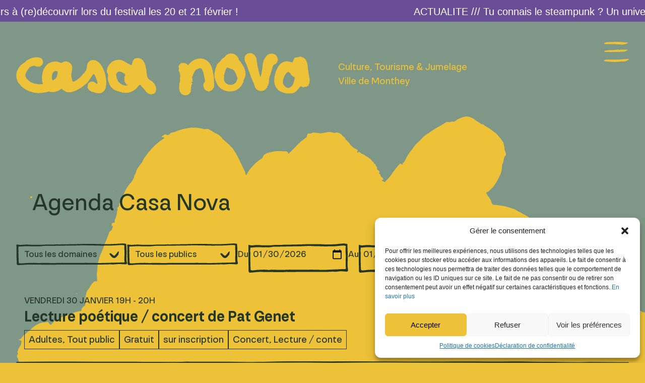

--- FILE ---
content_type: text/html; charset=UTF-8
request_url: https://www.casanovamonthey.ch/agenda/?detail=1943
body_size: 33720
content:
<!doctype html>
<html lang="fr" class="h-full">
<head>
    <meta charset="UTF-8">
    <meta name="viewport" content="width=device-width, initial-scale=1.0">
    <meta http-equiv="X-UA-Compatible" content="ie=edge">
    <meta charset="UTF-8"/>
    <link rel="stylesheet" href="https://www.casanovamonthey.ch/wp-content/themes/wordpress-theme/style.css" type="text/css" media="screen"/>
    <meta http-equiv="Content-Type" content="text/html; charset=UTF-8"/>
    <meta http-equiv="X-UA-Compatible" content="IE=edge">
    <link rel="icon" type="image/png" href="favicon.ico">
    <link rel="apple-touch-icon" href="https://www.casanovamonthey.ch/wp-content/uploads/2024/05/cn_appel_touch.png">
    <link rel="author" href="https://www.casanovamonthey.ch/wp-content/themes/wordpress-theme/humans.txt"/>
    <link rel="pingback" href="https://www.casanovamonthey.ch/xmlrpc.php"/>
    <link rel="profile" href="http://gmpg.org/xfn/11">
    <link href="https://api.mapbox.com/mapbox-gl-js/v2.14.1/mapbox-gl.css" rel="stylesheet">
    <script src="https://kit.fontawesome.com/d76dece1e7.js" crossorigin="anonymous"></script>
    <script defer src="https://www.casanovamonthey.ch/wp-content/themes/wordpress-theme/node_modules/alpinejs/dist/cdn.min.js"></script>
    <script src="https://www.google.com/recaptcha/api.js"></script>
    <!-- Google tag (gtag.js) -->
    <script async src="https://www.googletagmanager.com/gtag/js?id=G-99L8PS0MW8"></script>
    <script>
    window.dataLayer = window.dataLayer || [];
    function gtag(){dataLayer.push(arguments);}
    gtag('js', new Date());

    gtag('config', 'G-99L8PS0MW8');
    </script>
    <!-- end Google tag (gtag.js) -->
    <meta name='robots' content='index, follow, max-image-preview:large, max-snippet:-1, max-video-preview:-1' />

	<!-- This site is optimized with the Yoast SEO plugin v26.8 - https://yoast.com/product/yoast-seo-wordpress/ -->
	<title>Agenda Casa Nova - Casa Nova</title>
	<link rel="canonical" href="https://www.casanovamonthey.ch/agenda/" />
	<meta property="og:locale" content="fr_FR" />
	<meta property="og:type" content="article" />
	<meta property="og:title" content="Agenda Casa Nova - Casa Nova" />
	<meta property="og:url" content="https://www.casanovamonthey.ch/agenda/" />
	<meta property="og:site_name" content="Casa Nova" />
	<meta property="article:modified_time" content="2024-10-17T11:58:18+00:00" />
	<meta name="twitter:card" content="summary_large_image" />
	<script type="application/ld+json" class="yoast-schema-graph">{"@context":"https://schema.org","@graph":[{"@type":"WebPage","@id":"https://www.casanovamonthey.ch/agenda/","url":"https://www.casanovamonthey.ch/agenda/","name":"Agenda Casa Nova - Casa Nova","isPartOf":{"@id":"https://www.casanovamonthey.ch/#website"},"datePublished":"2023-11-14T13:51:52+00:00","dateModified":"2024-10-17T11:58:18+00:00","breadcrumb":{"@id":"https://www.casanovamonthey.ch/agenda/#breadcrumb"},"inLanguage":"fr-FR","potentialAction":[{"@type":"ReadAction","target":["https://www.casanovamonthey.ch/agenda/"]}]},{"@type":"BreadcrumbList","@id":"https://www.casanovamonthey.ch/agenda/#breadcrumb","itemListElement":[{"@type":"ListItem","position":1,"name":"Accueil","item":"https://www.casanovamonthey.ch/"},{"@type":"ListItem","position":2,"name":"Agenda Casa Nova"}]},{"@type":"WebSite","@id":"https://www.casanovamonthey.ch/#website","url":"https://www.casanovamonthey.ch/","name":"Casa Nova","description":"Service Tourisme, Culture &amp; Jumelage de la Ville de Monthey","potentialAction":[{"@type":"SearchAction","target":{"@type":"EntryPoint","urlTemplate":"https://www.casanovamonthey.ch/?s={search_term_string}"},"query-input":{"@type":"PropertyValueSpecification","valueRequired":true,"valueName":"search_term_string"}}],"inLanguage":"fr-FR"}]}</script>
	<!-- / Yoast SEO plugin. -->


<link rel="alternate" type="application/rss+xml" title="Casa Nova &raquo; Flux" href="https://www.casanovamonthey.ch/feed/" />
<link rel="alternate" type="application/rss+xml" title="Casa Nova &raquo; Flux des commentaires" href="https://www.casanovamonthey.ch/comments/feed/" />
<link rel="alternate" title="oEmbed (JSON)" type="application/json+oembed" href="https://www.casanovamonthey.ch/wp-json/oembed/1.0/embed?url=https%3A%2F%2Fwww.casanovamonthey.ch%2Fagenda%2F" />
<link rel="alternate" title="oEmbed (XML)" type="text/xml+oembed" href="https://www.casanovamonthey.ch/wp-json/oembed/1.0/embed?url=https%3A%2F%2Fwww.casanovamonthey.ch%2Fagenda%2F&#038;format=xml" />
<style id='wp-img-auto-sizes-contain-inline-css' type='text/css'>
img:is([sizes=auto i],[sizes^="auto," i]){contain-intrinsic-size:3000px 1500px}
/*# sourceURL=wp-img-auto-sizes-contain-inline-css */
</style>
<link rel='stylesheet' id='flickitycss-css' href='https://www.casanovamonthey.ch/wp-content/themes/wordpress-theme/node_modules/flickity/dist/flickity.min.css?ver=6.9' type='text/css' media='all' />
<style id='wp-emoji-styles-inline-css' type='text/css'>

	img.wp-smiley, img.emoji {
		display: inline !important;
		border: none !important;
		box-shadow: none !important;
		height: 1em !important;
		width: 1em !important;
		margin: 0 0.07em !important;
		vertical-align: -0.1em !important;
		background: none !important;
		padding: 0 !important;
	}
/*# sourceURL=wp-emoji-styles-inline-css */
</style>
<link rel='stylesheet' id='wp-block-library-css' href='https://www.casanovamonthey.ch/wp-includes/css/dist/block-library/style.min.css?ver=6.9' type='text/css' media='all' />
<style id='global-styles-inline-css' type='text/css'>
:root{--wp--preset--aspect-ratio--square: 1;--wp--preset--aspect-ratio--4-3: 4/3;--wp--preset--aspect-ratio--3-4: 3/4;--wp--preset--aspect-ratio--3-2: 3/2;--wp--preset--aspect-ratio--2-3: 2/3;--wp--preset--aspect-ratio--16-9: 16/9;--wp--preset--aspect-ratio--9-16: 9/16;--wp--preset--color--black: #000000;--wp--preset--color--cyan-bluish-gray: #abb8c3;--wp--preset--color--white: #FFFFFF;--wp--preset--color--pale-pink: #f78da7;--wp--preset--color--vivid-red: #cf2e2e;--wp--preset--color--luminous-vivid-orange: #ff6900;--wp--preset--color--luminous-vivid-amber: #fcb900;--wp--preset--color--light-green-cyan: #7bdcb5;--wp--preset--color--vivid-green-cyan: #00d084;--wp--preset--color--pale-cyan-blue: #8ed1fc;--wp--preset--color--vivid-cyan-blue: #0693e3;--wp--preset--color--vivid-purple: #9b51e0;--wp--preset--color--primary: #0C1528;--wp--preset--color--brand: #0C1528;--wp--preset--color--contrast: #ED1C24;--wp--preset--color--light: #9EA1A9;--wp--preset--gradient--vivid-cyan-blue-to-vivid-purple: linear-gradient(135deg,rgb(6,147,227) 0%,rgb(155,81,224) 100%);--wp--preset--gradient--light-green-cyan-to-vivid-green-cyan: linear-gradient(135deg,rgb(122,220,180) 0%,rgb(0,208,130) 100%);--wp--preset--gradient--luminous-vivid-amber-to-luminous-vivid-orange: linear-gradient(135deg,rgb(252,185,0) 0%,rgb(255,105,0) 100%);--wp--preset--gradient--luminous-vivid-orange-to-vivid-red: linear-gradient(135deg,rgb(255,105,0) 0%,rgb(207,46,46) 100%);--wp--preset--gradient--very-light-gray-to-cyan-bluish-gray: linear-gradient(135deg,rgb(238,238,238) 0%,rgb(169,184,195) 100%);--wp--preset--gradient--cool-to-warm-spectrum: linear-gradient(135deg,rgb(74,234,220) 0%,rgb(151,120,209) 20%,rgb(207,42,186) 40%,rgb(238,44,130) 60%,rgb(251,105,98) 80%,rgb(254,248,76) 100%);--wp--preset--gradient--blush-light-purple: linear-gradient(135deg,rgb(255,206,236) 0%,rgb(152,150,240) 100%);--wp--preset--gradient--blush-bordeaux: linear-gradient(135deg,rgb(254,205,165) 0%,rgb(254,45,45) 50%,rgb(107,0,62) 100%);--wp--preset--gradient--luminous-dusk: linear-gradient(135deg,rgb(255,203,112) 0%,rgb(199,81,192) 50%,rgb(65,88,208) 100%);--wp--preset--gradient--pale-ocean: linear-gradient(135deg,rgb(255,245,203) 0%,rgb(182,227,212) 50%,rgb(51,167,181) 100%);--wp--preset--gradient--electric-grass: linear-gradient(135deg,rgb(202,248,128) 0%,rgb(113,206,126) 100%);--wp--preset--gradient--midnight: linear-gradient(135deg,rgb(2,3,129) 0%,rgb(40,116,252) 100%);--wp--preset--font-size--small: 13px;--wp--preset--font-size--medium: 20px;--wp--preset--font-size--large: 36px;--wp--preset--font-size--x-large: 42px;--wp--preset--spacing--20: 0.44rem;--wp--preset--spacing--30: 0.67rem;--wp--preset--spacing--40: 1rem;--wp--preset--spacing--50: 1.5rem;--wp--preset--spacing--60: 2.25rem;--wp--preset--spacing--70: 3.38rem;--wp--preset--spacing--80: 5.06rem;--wp--preset--shadow--natural: 6px 6px 9px rgba(0, 0, 0, 0.2);--wp--preset--shadow--deep: 12px 12px 50px rgba(0, 0, 0, 0.4);--wp--preset--shadow--sharp: 6px 6px 0px rgba(0, 0, 0, 0.2);--wp--preset--shadow--outlined: 6px 6px 0px -3px rgb(255, 255, 255), 6px 6px rgb(0, 0, 0);--wp--preset--shadow--crisp: 6px 6px 0px rgb(0, 0, 0);}:where(.is-layout-flex){gap: 0.5em;}:where(.is-layout-grid){gap: 0.5em;}body .is-layout-flex{display: flex;}.is-layout-flex{flex-wrap: wrap;align-items: center;}.is-layout-flex > :is(*, div){margin: 0;}body .is-layout-grid{display: grid;}.is-layout-grid > :is(*, div){margin: 0;}:where(.wp-block-columns.is-layout-flex){gap: 2em;}:where(.wp-block-columns.is-layout-grid){gap: 2em;}:where(.wp-block-post-template.is-layout-flex){gap: 1.25em;}:where(.wp-block-post-template.is-layout-grid){gap: 1.25em;}.has-black-color{color: var(--wp--preset--color--black) !important;}.has-cyan-bluish-gray-color{color: var(--wp--preset--color--cyan-bluish-gray) !important;}.has-white-color{color: var(--wp--preset--color--white) !important;}.has-pale-pink-color{color: var(--wp--preset--color--pale-pink) !important;}.has-vivid-red-color{color: var(--wp--preset--color--vivid-red) !important;}.has-luminous-vivid-orange-color{color: var(--wp--preset--color--luminous-vivid-orange) !important;}.has-luminous-vivid-amber-color{color: var(--wp--preset--color--luminous-vivid-amber) !important;}.has-light-green-cyan-color{color: var(--wp--preset--color--light-green-cyan) !important;}.has-vivid-green-cyan-color{color: var(--wp--preset--color--vivid-green-cyan) !important;}.has-pale-cyan-blue-color{color: var(--wp--preset--color--pale-cyan-blue) !important;}.has-vivid-cyan-blue-color{color: var(--wp--preset--color--vivid-cyan-blue) !important;}.has-vivid-purple-color{color: var(--wp--preset--color--vivid-purple) !important;}.has-black-background-color{background-color: var(--wp--preset--color--black) !important;}.has-cyan-bluish-gray-background-color{background-color: var(--wp--preset--color--cyan-bluish-gray) !important;}.has-white-background-color{background-color: var(--wp--preset--color--white) !important;}.has-pale-pink-background-color{background-color: var(--wp--preset--color--pale-pink) !important;}.has-vivid-red-background-color{background-color: var(--wp--preset--color--vivid-red) !important;}.has-luminous-vivid-orange-background-color{background-color: var(--wp--preset--color--luminous-vivid-orange) !important;}.has-luminous-vivid-amber-background-color{background-color: var(--wp--preset--color--luminous-vivid-amber) !important;}.has-light-green-cyan-background-color{background-color: var(--wp--preset--color--light-green-cyan) !important;}.has-vivid-green-cyan-background-color{background-color: var(--wp--preset--color--vivid-green-cyan) !important;}.has-pale-cyan-blue-background-color{background-color: var(--wp--preset--color--pale-cyan-blue) !important;}.has-vivid-cyan-blue-background-color{background-color: var(--wp--preset--color--vivid-cyan-blue) !important;}.has-vivid-purple-background-color{background-color: var(--wp--preset--color--vivid-purple) !important;}.has-black-border-color{border-color: var(--wp--preset--color--black) !important;}.has-cyan-bluish-gray-border-color{border-color: var(--wp--preset--color--cyan-bluish-gray) !important;}.has-white-border-color{border-color: var(--wp--preset--color--white) !important;}.has-pale-pink-border-color{border-color: var(--wp--preset--color--pale-pink) !important;}.has-vivid-red-border-color{border-color: var(--wp--preset--color--vivid-red) !important;}.has-luminous-vivid-orange-border-color{border-color: var(--wp--preset--color--luminous-vivid-orange) !important;}.has-luminous-vivid-amber-border-color{border-color: var(--wp--preset--color--luminous-vivid-amber) !important;}.has-light-green-cyan-border-color{border-color: var(--wp--preset--color--light-green-cyan) !important;}.has-vivid-green-cyan-border-color{border-color: var(--wp--preset--color--vivid-green-cyan) !important;}.has-pale-cyan-blue-border-color{border-color: var(--wp--preset--color--pale-cyan-blue) !important;}.has-vivid-cyan-blue-border-color{border-color: var(--wp--preset--color--vivid-cyan-blue) !important;}.has-vivid-purple-border-color{border-color: var(--wp--preset--color--vivid-purple) !important;}.has-vivid-cyan-blue-to-vivid-purple-gradient-background{background: var(--wp--preset--gradient--vivid-cyan-blue-to-vivid-purple) !important;}.has-light-green-cyan-to-vivid-green-cyan-gradient-background{background: var(--wp--preset--gradient--light-green-cyan-to-vivid-green-cyan) !important;}.has-luminous-vivid-amber-to-luminous-vivid-orange-gradient-background{background: var(--wp--preset--gradient--luminous-vivid-amber-to-luminous-vivid-orange) !important;}.has-luminous-vivid-orange-to-vivid-red-gradient-background{background: var(--wp--preset--gradient--luminous-vivid-orange-to-vivid-red) !important;}.has-very-light-gray-to-cyan-bluish-gray-gradient-background{background: var(--wp--preset--gradient--very-light-gray-to-cyan-bluish-gray) !important;}.has-cool-to-warm-spectrum-gradient-background{background: var(--wp--preset--gradient--cool-to-warm-spectrum) !important;}.has-blush-light-purple-gradient-background{background: var(--wp--preset--gradient--blush-light-purple) !important;}.has-blush-bordeaux-gradient-background{background: var(--wp--preset--gradient--blush-bordeaux) !important;}.has-luminous-dusk-gradient-background{background: var(--wp--preset--gradient--luminous-dusk) !important;}.has-pale-ocean-gradient-background{background: var(--wp--preset--gradient--pale-ocean) !important;}.has-electric-grass-gradient-background{background: var(--wp--preset--gradient--electric-grass) !important;}.has-midnight-gradient-background{background: var(--wp--preset--gradient--midnight) !important;}.has-small-font-size{font-size: var(--wp--preset--font-size--small) !important;}.has-medium-font-size{font-size: var(--wp--preset--font-size--medium) !important;}.has-large-font-size{font-size: var(--wp--preset--font-size--large) !important;}.has-x-large-font-size{font-size: var(--wp--preset--font-size--x-large) !important;}
/*# sourceURL=global-styles-inline-css */
</style>

<style id='classic-theme-styles-inline-css' type='text/css'>
/*! This file is auto-generated */
.wp-block-button__link{color:#fff;background-color:#32373c;border-radius:9999px;box-shadow:none;text-decoration:none;padding:calc(.667em + 2px) calc(1.333em + 2px);font-size:1.125em}.wp-block-file__button{background:#32373c;color:#fff;text-decoration:none}
/*# sourceURL=/wp-includes/css/classic-themes.min.css */
</style>
<link rel='stylesheet' id='wp-components-css' href='https://www.casanovamonthey.ch/wp-includes/css/dist/components/style.min.css?ver=6.9' type='text/css' media='all' />
<link rel='stylesheet' id='wp-preferences-css' href='https://www.casanovamonthey.ch/wp-includes/css/dist/preferences/style.min.css?ver=6.9' type='text/css' media='all' />
<link rel='stylesheet' id='wp-block-editor-css' href='https://www.casanovamonthey.ch/wp-includes/css/dist/block-editor/style.min.css?ver=6.9' type='text/css' media='all' />
<link rel='stylesheet' id='popup-maker-block-library-style-css' href='https://www.casanovamonthey.ch/wp-content/plugins/popup-maker/dist/packages/block-library-style.css?ver=dbea705cfafe089d65f1' type='text/css' media='all' />
<link rel='stylesheet' id='contact-form-7-css' href='https://www.casanovamonthey.ch/wp-content/plugins/contact-form-7/includes/css/styles.css?ver=6.1.4' type='text/css' media='all' />
<link rel='stylesheet' id='cmplz-general-css' href='https://www.casanovamonthey.ch/wp-content/plugins/complianz-gdpr/assets/css/cookieblocker.min.css?ver=1748865509' type='text/css' media='all' />
<link rel='stylesheet' id='popup-maker-site-css' href='//www.casanovamonthey.ch/wp-content/uploads/pum/pum-site-styles.css?generated=1755156434&#038;ver=1.21.5' type='text/css' media='all' />
<script type="text/javascript" id="jquery-core-js-extra">
/* <![CDATA[ */
var ajaxurl = "https://www.casanovamonthey.ch/wp-admin/admin-ajax.php";
//# sourceURL=jquery-core-js-extra
/* ]]> */
</script>
<script type="text/javascript" src="https://www.casanovamonthey.ch/wp-includes/js/jquery/jquery.min.js?ver=3.7.1" id="jquery-core-js"></script>
<script type="text/javascript" src="https://www.casanovamonthey.ch/wp-includes/js/jquery/jquery-migrate.min.js?ver=3.4.1" id="jquery-migrate-js"></script>
<link rel="https://api.w.org/" href="https://www.casanovamonthey.ch/wp-json/" /><link rel="alternate" title="JSON" type="application/json" href="https://www.casanovamonthey.ch/wp-json/wp/v2/pages/263" /><link rel="EditURI" type="application/rsd+xml" title="RSD" href="https://www.casanovamonthey.ch/xmlrpc.php?rsd" />
<meta name="generator" content="WordPress 6.9" />
<link rel='shortlink' href='https://www.casanovamonthey.ch/?p=263' />
			<style>.cmplz-hidden {
					display: none !important;
				}</style>		<style type="text/css" id="wp-custom-css">
			.page-id-141 .page-header{display:none;}

.TrackListWidget_widgetContainer__VVETD{border-radius:0px  !important;}

html.pum-open.pum-open-overlay.pum-open-scrollable body>:not([aria-modal=true]){padding-right:0px;}

.grecaptcha-badge {visibility: hidden !important;}

#successModal{z-index:99 !important;}		</style>
		

    <style>

        :root {
            --brand-color: #7f9786;
            --contrast-color: #edc138;
            --primary-color: #253828;
            --dark-color:#694d96;
        }
    </style>
</head>
<body class="font-regular font-display text-primary bg-contrast min-w-full min-h-full flex flex-col page-id-263">

<header class="header-background bg-brand bg-cover bg-no-repeat">
    <nav>
        
<div class="bg-dark text-white py-1 font-news overflow-hidden">
    <div class="messagedefilant">
        <div class="text-xl" data-text="ACTUALITE /// Tu connais le steampunk ? Un univers à (re)découvrir lors du festival les 20 et 21 février !">
            <span class="mr-10">ACTUALITE /// Tu connais le steampunk ? Un univers à (re)découvrir lors du festival les 20 et 21 février !</span>
        </div>
    </div>
</div>


<div x-data="{desktop_menu_open:false, mobile_menu_open:false, mobile_submenu_open:null}" x-ref="nav" >
    <div class="flex justify-between max-w-body mx-auto 2xl:max-w-screen-2xl px-8 pt-6 gap-8 h-[5rem] sm:h-[11.5rem]">
        <div class="flex items-center">
            <a href="https://www.casanovamonthey.ch" class="max-w-[75%] md:max-w-[50%]">
                <img class="" src="https://www.casanovamonthey.ch/wp-content/uploads/2024/04/logo_theme_1.svg" alt="logo Casa Nova"/>
            </a>

            <div class="max-sm:hidden text-contrast font-custom text-xl ml-14">Culture, Tourisme & Jumelage<br>Ville de Monthey</div>
        </div>
        <div class="mt-4">
            <div class="z-30" x-on:click="mobile_menu_open = !mobile_menu_open">


                

                <div class="w-[35px] sm:w-[50px] h-[auto]">
                    <?xml version="1.0" encoding="UTF-8"?>
<svg id="Calque_2" xmlns="http://www.w3.org/2000/svg" viewBox="0 0 26.82 21.34">

    <g id="Calque_1-2">
        <path class="fill-contrast"
              d="M26.82,18.38c0,.1.01.26-.03.28-.91.47-1.61,1.28-2.62,1.61-1.1.36-2.24.52-3.38.49-1.78-.04-3.52.25-5.28.39-1.35.11-2.7.16-4.05.17-2.81.03-5.6-.32-8.39-.58-.97-.09-1.94-.29-3.06-.46.18-.23.26-.4.39-.5.25-.18.53-.34.8-.48.65-.33,1.32-.59,2.09-.47.35.06.72,0,1.09,0,2.01-.09,4.02-.06,6.04-.02,2.64.06,5.29.16,7.94-.23,2.72-.41,5.49-.39,8.24-.37.08,0,.15.11.23.16Z"/>
        <path class="fill-contrast"
              d="M26,1.12c-1.01.64-1.91,1.12-2.91,1.4-1.73.47-3.49.46-5.27.31-1.71-.14-3.42-.26-5.13-.35-1.45-.08-2.9-.1-4.36-.14-.41-.01-.83.04-1.24.04-1.82,0-3.63.01-5.45-.05-.47-.02-1.05-.07-1.32-.64.05-.1.07-.24.13-.27.7-.34,1.4-.68,2.12-.96.22-.09.51.02.77,0,1.97-.11,3.94-.29,5.91-.33,1.86-.04,3.73-.22,5.6-.08,1.19.09,2.39.08,3.58.11,1.5.03,3,.12,4.47.51.38.1.82,0,1.24,0,.56,0,1.14-.09,1.85.45Z"/>
        <path class="fill-contrast"
              d="M25.44,8.4c-.17.29-.23.58-.41.68-1.13.63-2.27,1.25-3.6,1.34-3.01.2-6.02.26-9.03.24-1.09,0-2.18.06-3.28.08-.83.01-1.66.05-2.49,0-1.71-.09-3.41-.18-5.12-.09-.38.02-.85.1-1.12-.35.56-.81,1.5-.95,2.31-1.12,1.16-.24,2.33-.43,3.55-.4,1.92.04,3.84.03,5.76-.19,1.49-.17,2.99-.46,4.5-.15.15.03.31,0,.46-.02,2.69-.41,5.39-.07,8.08-.17.05,0,.1.03.38.14Z"/>
    </g>
</svg>                </div>
            </div>
        </div>
    </div>
    <div class="max-w-body mx-auto 2xl:max-w-screen-2xl px-8 pt-2 pb-2 sm:hidden text-contrast font-custom text-xl">Culture, Tourisme & Jumelage<br>Ville de Monthey</div>
        <div x-cloak x-show="mobile_menu_open" x-transition:enter="transition-opacity ease-out duration-300"
         x-transition:enter-start="opacity-0" x-transition:enter-end="opacity-100"
         x-transition:leave="transition-opacity ease-in duration-300" x-transition:leave-start="opacity-100"
         x-transition:leave-end="opacity-0"
         class="fixed inset-0 z-20 bg-primary overflow-y-auto h-full flex flex-col mt-[2.7rem]"
         x-on:click.away="mobile_menu_open = false">
        <div class="bg-primary">
                        <div class="flex max-md:flex-col md:justify-between max-w-body mx-auto 2xl:max-w-screen-2xl px-8 pt-8 gap-8 text-contrast font-custom">
                <div class="flex-1 gap-4 hidden md:flex flex-col md:flex-row text-xl justify-center">


                    <div class=" relative w-[210px]">
                        <div class="absolute pointer-events-none w-full h-full">
                            <?xml version="1.0" encoding="utf-8"?>
<!-- Generator: Adobe Illustrator 28.3.0, SVG Export Plug-In . SVG Version: 6.00 Build 0)  -->
<svg version="1.1" id="Calque_2_00000071529775900115754850000002519650020341632913_"
	 xmlns="http://www.w3.org/2000/svg" xmlns:xlink="http://www.w3.org/1999/xlink" x="0px" y="0px" viewBox="0 0 108.5 24.6"
	 style="enable-background:new 0 0 108.5 24.6;" xml:space="preserve">
<style type="text/css">
	.st0{fill-rule:evenodd;clip-rule:evenodd;fill:#80C1E3;}
</style>
<g id="Calque_1-2">
	<path class="fill-contrast w-full h-full" d="M107.5,0.6c0.1,1,0.1,1.8,0.2,2.7c0.4,5.1,0.1,10.2,0.2,15.3c0,1,0.1,2,0.4,3c0.3,1,0.1,1.6-1,2.1
		c-1.6-0.1-3.3-0.2-5-0.3c-1.4-0.1-2.8-0.1-4.2,0.1c-1.8,0.2-3.5,0.4-5.3,0.2c-1.6-0.1-3.3,0.1-4.9,0.1c-1.8,0.1-3.6,0.1-5.3,0.1
		c-6.5,0-13,0-19.4,0c-3.3,0-6.6,0-9.9,0c-2.5,0-4.9,0.1-7.4,0.1c-1.4,0-2.8-0.1-4.2-0.1c-1.6,0-3.2,0.2-4.8,0.2
		c-4.3,0-8.6-0.1-12.9-0.1c-3.3,0-6.6-0.1-9.9-0.1c-3.3-0.1-6.5,0.3-9.7,0.5c-0.8,0-1.7,0.1-2.5,0.1c-0.7,0-1-0.3-1.2-0.9
		c-0.1-0.3-0.2-0.7-0.2-1c0.2-1.8,0-3.5-0.1-5.3c-0.1-2.3-0.1-4.7-0.1-7c0-2,0-4,0-6c0-0.4,0.1-0.9-0.1-1.3c-0.3-0.7,0-1.2,0.3-1.8
		c0.2,0,0.4,0,0.7,0.1C3,1.8,4.9,1.7,6.8,1.5c1.9-0.2,3.8-0.2,5.7-0.1c2.3,0.2,4.7,0.3,7,0.2c1.5-0.1,2.9,0,4.4,0
		c1.8-0.1,3.5-0.2,5.3-0.3c1.7,0,3.4,0,5.1,0c1.5,0,2.9,0,4.4-0.2c1.1-0.1,2.3,0,3.4,0c5.7-0.1,11.3-0.2,17-0.3c2,0,3.9-0.2,5.9-0.2
		c3.5,0,7,0,10.5,0c2.5,0,5.1,0.1,7.6,0.2c2.8,0.1,5.7,0,8.6,0c3.4,0,6.7-0.4,10-0.6c1.6-0.1,3.3-0.4,4.9,0.1
		C106.9,0.3,107.1,0.4,107.5,0.6L107.5,0.6z M105.7,2.2c-0.8-0.2-1.4-0.4-2-0.4c-1.5,0-2.9,0.1-4.4,0.2c-2.1,0.1-4.2,0.4-6.3,0.4
		c-2.5,0.1-5.1,0-7.6,0.1c-1,0-2,0-3,0c-1.1,0-2.2-0.1-3.2-0.1c-2.2,0-4.4-0.1-6.7-0.1c-1.8,0-3.7-0.1-5.5-0.2
		c-2.2,0-4.4,0.1-6.6,0.2c-2.1,0.1-4.2,0.1-6.3,0.1c-4.5,0.1-9,0.1-13.5,0.2c-2,0-4.1,0.1-6.1,0.1c-2.5,0-5.1,0-7.6,0.1
		c-0.4,0-0.8,0.1-1.1,0.2c-1.3,0.1-2.5,0.3-3.8,0.3c-1.1,0-2.1-0.1-3.2-0.1c-0.6,0-1.1,0.1-1.7,0.1C13,3.2,9,3,5,3.4
		c-0.9,0.1-1.9,0-2.8,0.2c0,1.4-0.3,2.7,0,4.1c0.1,0.4,0.1,0.9,0,1.3c-0.1,4.1,0.2,8.1,0.3,12.2c0,0.5,0,1,0.6,1.3
		c2.4,0.3,4.7-0.2,7-0.3c3.7-0.1,7.5-0.4,11.2,0c0.6,0.1,1.3,0.1,1.9,0c1.6-0.2,3.3-0.1,4.9-0.1c2.9,0,5.8,0.1,8.8,0.1
		c1.5,0,3-0.1,4.6-0.1c1.1,0,2.2-0.1,3.2-0.1c1.5,0,3,0.1,4.5,0.1c2,0,4.1,0,6.1,0c1.6,0,3.1,0,4.7,0c0.4,0,0.9,0,1.3,0
		c2,0,3.9-0.1,5.9-0.1c1.8,0,3.6,0,5.3,0.1c1.1,0,2.3,0,3.4,0c1.5,0,2.9,0.1,4.4,0.1c2.6,0,5.2-0.1,7.8-0.2c5.3-0.2,10.7-0.3,16-0.5
		c0.5,0,1.2,0.1,1.7-0.3c0-0.2,0-0.4,0-0.6c-0.4-2.4-0.2-4.9-0.1-7.3c0.1-2.1,0.1-4.2-0.1-6.3c-0.1-1.2,0-2.3,0-3.5
		C105.8,3.2,105.7,2.8,105.7,2.2L105.7,2.2z"/>
</g>
</svg>
                        </div>
                        <a href="https://bib.rero.ch/signin/" target="_blank"
                           class="p-3 w-full h-full block text-base ">Compte lecteur/lectrice </a>
                    </div>


                    <div>
                        <form id="search_form" class="relative text-contrast"
                              action="https://bib.rero.ch/vs/search/documents" method="get" name="" target="_blank">
                            <div class="absolute pointer-events-none w-full h-full">
                                <?xml version="1.0" encoding="utf-8"?>
<!-- Generator: Adobe Illustrator 28.3.0, SVG Export Plug-In . SVG Version: 6.00 Build 0)  -->
<svg version="1.1" id="Calque_2_00000049916983237001746950000004599484556067463579_"
	 xmlns="http://www.w3.org/2000/svg" xmlns:xlink="http://www.w3.org/1999/xlink" x="0px" y="0px" viewBox="0 0 131 25.5"
	 style="enable-background:new 0 0 131 25.5;" xml:space="preserve">
<style type="text/css">
</style>
<g id="Calque_1-2">
	<path class="fill-contrast" d="M2.9,3.7c0,0.5-0.1,0.9-0.1,1.2c0,1.8,0,3.6,0.1,5.4c0,1.5-0.2,2.9-0.1,4.4c0,2.7,0,5.4,0.6,8.2
		c0.4,0,0.8,0.1,1.1,0.1c1.3,0,2.7,0,4-0.1c2.3-0.1,4.7-0.2,7-0.3c1.3-0.1,2.6-0.1,4-0.1c1.7,0.1,3.5,0,5.2,0
		c2.7-0.1,5.5-0.3,8.2-0.4c2.7-0.1,5.3,0,8,0c4.4,0.1,8.8,0.1,13.2,0.3c4.4,0.2,8.8,0.1,13.2,0.5c2.8,0.2,5.7,0.2,8.6,0.2
		c2.7,0,5.3-0.3,8-0.1c5.1,0.4,10.1,0,15.2,0.4c0.9,0.1,1.9-0.1,2.8-0.1c3.8,0,7.6,0.1,11.4,0.2c1.2,0,2.4-0.1,3.6-0.1
		c3.7,0,7.5,0,11.2-0.1c0.1,0,0.1,0,0.3-0.1c0.4-0.5,0.2-1.2,0.2-1.8c-0.1-4.2-0.2-8.4-0.4-12.6c0-1.2-0.3-2.4-0.4-3.5
		c-0.1-0.6-0.1-1.2-0.1-1.9c0-0.2,0-0.5,0.1-0.7c0.2-0.5,0.5-0.8,0.9-0.8c0.5,0,0.9,0.3,1,0.7c0.2,0.6,0.2,1.2,0.3,1.8
		c0.1,0.6,0.1,1.2,0.3,1.8c0.1,0.6,0,1.2,0.1,1.7c0.3,1.3,0,2.6,0.3,3.9c0.4,2.5,0.6,5,0.3,7.6c0,0.4,0,0.9,0.1,1.4
		c0.1,0.8,0.4,1.7,0,2.5c-0.1,0.2,0.1,0.4,0.2,0.7c-0.3,0.2-0.6,0.4-0.9,0.7c-0.5,0.4-1.1,0.6-1.8,0.6c-2.6,0-5.2,0-7.8,0
		c-5.1,0-10.2,0-15.2,0c-3.8,0-7.6-0.1-11.4-0.2c-0.7,0-1.5,0-2.2,0c-2.2-0.1-4.4-0.2-6.6-0.2c-1.1,0-2.3,0-3.4,0
		c-2.6,0-5.2,0-7.8,0c-1.3,0-2.5,0-3.8,0c-4.1-0.1-8.3-0.3-12.4-0.5c-3.3-0.1-6.5-0.3-9.8-0.4c-1.3,0-2.7,0-4,0
		c-4.1,0-8.3-0.1-12.4-0.1c-1.1,0-2.1,0.2-3.2,0.2c-3.8,0.1-7.6,0.1-11.4,0.2c-1.8,0-3.6,0.2-5.4,0.3c-1.1,0.1-2.3,0-3.4,0.1
		c-1.1,0-2.1,0.1-3.2,0.1c-0.9,0-1.7-0.1-2.6-0.2c-1.1-0.2-1.8-0.8-1.9-1.8c-0.2-1.7-0.6-3.5-0.5-5.2c0.1-4.3,0.2-8.6,0.2-12.9
		C0.2,3.9,0.1,3,0.1,2C0.5,1.9,1,1.8,1.4,1.8C3.6,1.6,5.8,1.5,8,1.3c0.1,0,0.1,0,0.2,0c3.8,0.2,7.6-0.5,11.3-0.8
		c5.3-0.3,10.6,0,16,0c1.2,0,2.4,0.1,3.6,0.1c4.5,0,9.1-0.1,13.6,0c3.2,0,6.4,0.2,9.6,0.2c4.1,0.1,8.1,0.1,12.2,0.1
		c2.8,0,5.6,0,8.4,0c6.1,0,12.3-0.1,18.4-0.1c2.8,0,5.6,0,8.4-0.1c3.4-0.1,6.8-0.4,10.2-0.5c1.8-0.1,3.6-0.2,5.4-0.2
		c0.8,0,1.6,0.1,2.4,0.2c0.7,0.1,1.1,0.5,1,0.9C128.5,1.6,128,2,127.3,2c-1.3,0-2.7,0-4,0c-1.6,0.1-3.2,0-4.8,0.3
		c-1.9,0.3-3.7,0.2-5.6,0.2c-2.3,0.1-4.7-0.1-7,0.2c-0.6,0.1-1.2,0-1.8,0C100.4,2.9,96.7,3,92.9,3c-0.9,0-1.9,0-2.8,0
		c-4,0-8-0.1-12-0.1c-3.9,0-7.7,0-11.6-0.1c-2.1,0-4.1,0.1-6.2,0c-3.5-0.2-6.9,0-10.4-0.2c-4.1-0.2-8.1,0-12.2,0
		c-1.9,0-3.9-0.1-5.8-0.1c-2,0-4-0.1-6-0.1c-1.5,0-2.9-0.1-4.4,0c-3.3,0.2-6.5,0.3-9.7,0.8c-1.6,0.2-3.2,0.2-4.8,0.2
		C5.7,3.3,4.3,3.5,2.9,3.7L2.9,3.7z"/>
</g>
</svg>
                            </div>
                            <div id="divFondCatalogue">
                                <div id="divInputSearchCatalogue">
                                    <input id="quicksearch" class="inputSearchCatalogue m-3 text-base w-[217px] focus:!border-0"
                                           onclick="viderChampsTextCatalogue();" type="text" name="q"
                                           placeholder="Rechercher un livre ..."/>
                                    <input class="btnSearchCatalogue" type="submit" name="button_submit_quick"
                                           value=" "/>
                                </div>
                            </div>
                            <input id="fd" type="hidden" name="fd" value="any"/>
                            <input id="pr" type="hidden" name="pr" value="contains"/>
                            <input id="ex" type="hidden" name="ex" value="0"/>
                            <input id="so" type="hidden" name="so" value="rank"/>
                        </form>
                    </div>

                    <form role="search" method="get" id="searchform" class="searchform relative text-contrast" action="https://www.casanovamonthey.ch">
                        <div class="absolute pointer-events-none w-full h-full">
                            <?xml version="1.0" encoding="utf-8"?>
<!-- Generator: Adobe Illustrator 28.3.0, SVG Export Plug-In . SVG Version: 6.00 Build 0)  -->
<svg version="1.1" id="Calque_2_00000049916983237001746950000004599484556067463579_"
	 xmlns="http://www.w3.org/2000/svg" xmlns:xlink="http://www.w3.org/1999/xlink" x="0px" y="0px" viewBox="0 0 131 25.5"
	 style="enable-background:new 0 0 131 25.5;" xml:space="preserve">
<style type="text/css">
</style>
<g id="Calque_1-2">
	<path class="fill-contrast" d="M2.9,3.7c0,0.5-0.1,0.9-0.1,1.2c0,1.8,0,3.6,0.1,5.4c0,1.5-0.2,2.9-0.1,4.4c0,2.7,0,5.4,0.6,8.2
		c0.4,0,0.8,0.1,1.1,0.1c1.3,0,2.7,0,4-0.1c2.3-0.1,4.7-0.2,7-0.3c1.3-0.1,2.6-0.1,4-0.1c1.7,0.1,3.5,0,5.2,0
		c2.7-0.1,5.5-0.3,8.2-0.4c2.7-0.1,5.3,0,8,0c4.4,0.1,8.8,0.1,13.2,0.3c4.4,0.2,8.8,0.1,13.2,0.5c2.8,0.2,5.7,0.2,8.6,0.2
		c2.7,0,5.3-0.3,8-0.1c5.1,0.4,10.1,0,15.2,0.4c0.9,0.1,1.9-0.1,2.8-0.1c3.8,0,7.6,0.1,11.4,0.2c1.2,0,2.4-0.1,3.6-0.1
		c3.7,0,7.5,0,11.2-0.1c0.1,0,0.1,0,0.3-0.1c0.4-0.5,0.2-1.2,0.2-1.8c-0.1-4.2-0.2-8.4-0.4-12.6c0-1.2-0.3-2.4-0.4-3.5
		c-0.1-0.6-0.1-1.2-0.1-1.9c0-0.2,0-0.5,0.1-0.7c0.2-0.5,0.5-0.8,0.9-0.8c0.5,0,0.9,0.3,1,0.7c0.2,0.6,0.2,1.2,0.3,1.8
		c0.1,0.6,0.1,1.2,0.3,1.8c0.1,0.6,0,1.2,0.1,1.7c0.3,1.3,0,2.6,0.3,3.9c0.4,2.5,0.6,5,0.3,7.6c0,0.4,0,0.9,0.1,1.4
		c0.1,0.8,0.4,1.7,0,2.5c-0.1,0.2,0.1,0.4,0.2,0.7c-0.3,0.2-0.6,0.4-0.9,0.7c-0.5,0.4-1.1,0.6-1.8,0.6c-2.6,0-5.2,0-7.8,0
		c-5.1,0-10.2,0-15.2,0c-3.8,0-7.6-0.1-11.4-0.2c-0.7,0-1.5,0-2.2,0c-2.2-0.1-4.4-0.2-6.6-0.2c-1.1,0-2.3,0-3.4,0
		c-2.6,0-5.2,0-7.8,0c-1.3,0-2.5,0-3.8,0c-4.1-0.1-8.3-0.3-12.4-0.5c-3.3-0.1-6.5-0.3-9.8-0.4c-1.3,0-2.7,0-4,0
		c-4.1,0-8.3-0.1-12.4-0.1c-1.1,0-2.1,0.2-3.2,0.2c-3.8,0.1-7.6,0.1-11.4,0.2c-1.8,0-3.6,0.2-5.4,0.3c-1.1,0.1-2.3,0-3.4,0.1
		c-1.1,0-2.1,0.1-3.2,0.1c-0.9,0-1.7-0.1-2.6-0.2c-1.1-0.2-1.8-0.8-1.9-1.8c-0.2-1.7-0.6-3.5-0.5-5.2c0.1-4.3,0.2-8.6,0.2-12.9
		C0.2,3.9,0.1,3,0.1,2C0.5,1.9,1,1.8,1.4,1.8C3.6,1.6,5.8,1.5,8,1.3c0.1,0,0.1,0,0.2,0c3.8,0.2,7.6-0.5,11.3-0.8
		c5.3-0.3,10.6,0,16,0c1.2,0,2.4,0.1,3.6,0.1c4.5,0,9.1-0.1,13.6,0c3.2,0,6.4,0.2,9.6,0.2c4.1,0.1,8.1,0.1,12.2,0.1
		c2.8,0,5.6,0,8.4,0c6.1,0,12.3-0.1,18.4-0.1c2.8,0,5.6,0,8.4-0.1c3.4-0.1,6.8-0.4,10.2-0.5c1.8-0.1,3.6-0.2,5.4-0.2
		c0.8,0,1.6,0.1,2.4,0.2c0.7,0.1,1.1,0.5,1,0.9C128.5,1.6,128,2,127.3,2c-1.3,0-2.7,0-4,0c-1.6,0.1-3.2,0-4.8,0.3
		c-1.9,0.3-3.7,0.2-5.6,0.2c-2.3,0.1-4.7-0.1-7,0.2c-0.6,0.1-1.2,0-1.8,0C100.4,2.9,96.7,3,92.9,3c-0.9,0-1.9,0-2.8,0
		c-4,0-8-0.1-12-0.1c-3.9,0-7.7,0-11.6-0.1c-2.1,0-4.1,0.1-6.2,0c-3.5-0.2-6.9,0-10.4-0.2c-4.1-0.2-8.1,0-12.2,0
		c-1.9,0-3.9-0.1-5.8-0.1c-2,0-4-0.1-6-0.1c-1.5,0-2.9-0.1-4.4,0c-3.3,0.2-6.5,0.3-9.7,0.8c-1.6,0.2-3.2,0.2-4.8,0.2
		C5.7,3.3,4.3,3.5,2.9,3.7L2.9,3.7z"/>
</g>
</svg>
                        </div>
                        <input type="text" value="" name="s" id="s" class="m-3 text-base w-[217px] focus:!border-0 !bg-transparent placeholder:text-contrast"
                               placeholder="Rechercher sur le site..."/>
                    </form>
                </div>







                <div class="z-30 close-button max-md:flex max-md:w-full max-md:justify-end"
                     x-on:click.stop="mobile_menu_open = false">
                    <div class="w-[35px] h-[35px] sm:w-[50px] sm:h-[50px]">
                        <?xml version="1.0" encoding="UTF-8"?>
<svg id="Calque_2" xmlns="http://www.w3.org/2000/svg" viewBox="0 0 20.88 21.65">
    <defs>
        <style>.cls-1{fill:#80c1e3;fill-rule:evenodd;stroke-width:0px;}</style>
    </defs>
    <g id="Calque_1-2">
        <path class="fill-contrast"
              d="M1.62,19.69c-.57-.43-.5-.81-.17-1.26,1.62-2.23,3.31-4.41,5.23-6.4.29-.3.55-.61.9-1C5.03,8.13,2.5,5.25,0,2.41c.03-.41.32-.41.56-.45.89-.14,1.69.16,2.34.68,1.17.94,2.55,1.61,3.5,2.83.22.28.56.46.85.68.95.73,1.89,1.46,2.92,2.25.25-.19.56-.38.79-.63,1.53-1.63,3.04-3.28,4.57-4.91.43-.46.94-.84,1.31-1.34.94-1.28,2.28-1.49,3.72-1.53.44.53.36,1.07.14,1.62-.06.14-.15.28-.25.39-.85.91-1.51,1.96-2.23,2.97-1.34,1.86-2.89,3.53-4.61,5.05-.23.2-.42.45-.66.71.79,1.21,1.73,2.24,2.68,3.27.91.99,1.89,1.91,2.48,3.17.21.44.68.78,1.06,1.12.69.6.87,1.37.88,2.23,0,.4-.15.7-.43.96-.22.2-.46.21-.71.05-.04-.03-.1-.05-.13-.09-1.25-1.64-3.02-2.69-4.54-4.03-1.05-.93-2.11-1.86-3.16-2.78-.34-.3-.71-.58-1.13-.92-.75.73-1.45,1.42-2.16,2.09-1.13,1.06-2.28,2.11-3.43,3.15-.15.13-.38.28-.55.26-.77-.09-1.41.33-2.17.47Z"/>
    </g>
</svg>                    </div>
                </div>


                                <div class="lg:pl-[34%] gap-4 flex md:hidden flex-col w-full text-xl">
                    <div class="flex w-fit md:w-full relative">
                        <div class="absolute top-0 left-0 right-0 bottom-0 pointer-events-none">
                            <?xml version="1.0" encoding="utf-8"?>
<!-- Generator: Adobe Illustrator 28.3.0, SVG Export Plug-In . SVG Version: 6.00 Build 0)  -->
<svg version="1.1" id="Calque_2_00000071529775900115754850000002519650020341632913_"
	 xmlns="http://www.w3.org/2000/svg" xmlns:xlink="http://www.w3.org/1999/xlink" x="0px" y="0px" viewBox="0 0 108.5 24.6"
	 style="enable-background:new 0 0 108.5 24.6;" xml:space="preserve">
<style type="text/css">
	.st0{fill-rule:evenodd;clip-rule:evenodd;fill:#80C1E3;}
</style>
<g id="Calque_1-2">
	<path class="fill-contrast w-full h-full" d="M107.5,0.6c0.1,1,0.1,1.8,0.2,2.7c0.4,5.1,0.1,10.2,0.2,15.3c0,1,0.1,2,0.4,3c0.3,1,0.1,1.6-1,2.1
		c-1.6-0.1-3.3-0.2-5-0.3c-1.4-0.1-2.8-0.1-4.2,0.1c-1.8,0.2-3.5,0.4-5.3,0.2c-1.6-0.1-3.3,0.1-4.9,0.1c-1.8,0.1-3.6,0.1-5.3,0.1
		c-6.5,0-13,0-19.4,0c-3.3,0-6.6,0-9.9,0c-2.5,0-4.9,0.1-7.4,0.1c-1.4,0-2.8-0.1-4.2-0.1c-1.6,0-3.2,0.2-4.8,0.2
		c-4.3,0-8.6-0.1-12.9-0.1c-3.3,0-6.6-0.1-9.9-0.1c-3.3-0.1-6.5,0.3-9.7,0.5c-0.8,0-1.7,0.1-2.5,0.1c-0.7,0-1-0.3-1.2-0.9
		c-0.1-0.3-0.2-0.7-0.2-1c0.2-1.8,0-3.5-0.1-5.3c-0.1-2.3-0.1-4.7-0.1-7c0-2,0-4,0-6c0-0.4,0.1-0.9-0.1-1.3c-0.3-0.7,0-1.2,0.3-1.8
		c0.2,0,0.4,0,0.7,0.1C3,1.8,4.9,1.7,6.8,1.5c1.9-0.2,3.8-0.2,5.7-0.1c2.3,0.2,4.7,0.3,7,0.2c1.5-0.1,2.9,0,4.4,0
		c1.8-0.1,3.5-0.2,5.3-0.3c1.7,0,3.4,0,5.1,0c1.5,0,2.9,0,4.4-0.2c1.1-0.1,2.3,0,3.4,0c5.7-0.1,11.3-0.2,17-0.3c2,0,3.9-0.2,5.9-0.2
		c3.5,0,7,0,10.5,0c2.5,0,5.1,0.1,7.6,0.2c2.8,0.1,5.7,0,8.6,0c3.4,0,6.7-0.4,10-0.6c1.6-0.1,3.3-0.4,4.9,0.1
		C106.9,0.3,107.1,0.4,107.5,0.6L107.5,0.6z M105.7,2.2c-0.8-0.2-1.4-0.4-2-0.4c-1.5,0-2.9,0.1-4.4,0.2c-2.1,0.1-4.2,0.4-6.3,0.4
		c-2.5,0.1-5.1,0-7.6,0.1c-1,0-2,0-3,0c-1.1,0-2.2-0.1-3.2-0.1c-2.2,0-4.4-0.1-6.7-0.1c-1.8,0-3.7-0.1-5.5-0.2
		c-2.2,0-4.4,0.1-6.6,0.2c-2.1,0.1-4.2,0.1-6.3,0.1c-4.5,0.1-9,0.1-13.5,0.2c-2,0-4.1,0.1-6.1,0.1c-2.5,0-5.1,0-7.6,0.1
		c-0.4,0-0.8,0.1-1.1,0.2c-1.3,0.1-2.5,0.3-3.8,0.3c-1.1,0-2.1-0.1-3.2-0.1c-0.6,0-1.1,0.1-1.7,0.1C13,3.2,9,3,5,3.4
		c-0.9,0.1-1.9,0-2.8,0.2c0,1.4-0.3,2.7,0,4.1c0.1,0.4,0.1,0.9,0,1.3c-0.1,4.1,0.2,8.1,0.3,12.2c0,0.5,0,1,0.6,1.3
		c2.4,0.3,4.7-0.2,7-0.3c3.7-0.1,7.5-0.4,11.2,0c0.6,0.1,1.3,0.1,1.9,0c1.6-0.2,3.3-0.1,4.9-0.1c2.9,0,5.8,0.1,8.8,0.1
		c1.5,0,3-0.1,4.6-0.1c1.1,0,2.2-0.1,3.2-0.1c1.5,0,3,0.1,4.5,0.1c2,0,4.1,0,6.1,0c1.6,0,3.1,0,4.7,0c0.4,0,0.9,0,1.3,0
		c2,0,3.9-0.1,5.9-0.1c1.8,0,3.6,0,5.3,0.1c1.1,0,2.3,0,3.4,0c1.5,0,2.9,0.1,4.4,0.1c2.6,0,5.2-0.1,7.8-0.2c5.3-0.2,10.7-0.3,16-0.5
		c0.5,0,1.2,0.1,1.7-0.3c0-0.2,0-0.4,0-0.6c-0.4-2.4-0.2-4.9-0.1-7.3c0.1-2.1,0.1-4.2-0.1-6.3c-0.1-1.2,0-2.3,0-3.5
		C105.8,3.2,105.7,2.8,105.7,2.2L105.7,2.2z"/>
</g>
</svg>
                        </div>
                        <a href="https://bib.rero.ch/signin/" target="_blank"
                           class="p-2 md:ml-2 w-full text-center">
                            Compte utilisateur
                        </a>

                    </div>
                    <div>
                        <form id="search_form" class=" text-contrast"
                              action="https://bib.rero.ch/vs/search/documents" method="get" name="" target="_blank">
                            <div id="divFondCatalogue">
                                <div id="divInputSearchCatalogue" class="w-[210px] relative">
                                    <input id="quicksearch" class="inputSearchCatalogue ml-2 mt-2 focus:border-0"
                                           onclick="viderChampsTextCatalogue();" type="text" name="q"
                                           placeholder="Rechercher un livre ..."/>

                                    <div class="absolute top-0 left-0 right-0 bottom-0 pointer-events-none">
                                        <?xml version="1.0" encoding="utf-8"?>
<!-- Generator: Adobe Illustrator 28.3.0, SVG Export Plug-In . SVG Version: 6.00 Build 0)  -->
<svg version="1.1" id="Calque_2_00000049916983237001746950000004599484556067463579_"
	 xmlns="http://www.w3.org/2000/svg" xmlns:xlink="http://www.w3.org/1999/xlink" x="0px" y="0px" viewBox="0 0 131 25.5"
	 style="enable-background:new 0 0 131 25.5;" xml:space="preserve">
<style type="text/css">
</style>
<g id="Calque_1-2">
	<path class="fill-contrast" d="M2.9,3.7c0,0.5-0.1,0.9-0.1,1.2c0,1.8,0,3.6,0.1,5.4c0,1.5-0.2,2.9-0.1,4.4c0,2.7,0,5.4,0.6,8.2
		c0.4,0,0.8,0.1,1.1,0.1c1.3,0,2.7,0,4-0.1c2.3-0.1,4.7-0.2,7-0.3c1.3-0.1,2.6-0.1,4-0.1c1.7,0.1,3.5,0,5.2,0
		c2.7-0.1,5.5-0.3,8.2-0.4c2.7-0.1,5.3,0,8,0c4.4,0.1,8.8,0.1,13.2,0.3c4.4,0.2,8.8,0.1,13.2,0.5c2.8,0.2,5.7,0.2,8.6,0.2
		c2.7,0,5.3-0.3,8-0.1c5.1,0.4,10.1,0,15.2,0.4c0.9,0.1,1.9-0.1,2.8-0.1c3.8,0,7.6,0.1,11.4,0.2c1.2,0,2.4-0.1,3.6-0.1
		c3.7,0,7.5,0,11.2-0.1c0.1,0,0.1,0,0.3-0.1c0.4-0.5,0.2-1.2,0.2-1.8c-0.1-4.2-0.2-8.4-0.4-12.6c0-1.2-0.3-2.4-0.4-3.5
		c-0.1-0.6-0.1-1.2-0.1-1.9c0-0.2,0-0.5,0.1-0.7c0.2-0.5,0.5-0.8,0.9-0.8c0.5,0,0.9,0.3,1,0.7c0.2,0.6,0.2,1.2,0.3,1.8
		c0.1,0.6,0.1,1.2,0.3,1.8c0.1,0.6,0,1.2,0.1,1.7c0.3,1.3,0,2.6,0.3,3.9c0.4,2.5,0.6,5,0.3,7.6c0,0.4,0,0.9,0.1,1.4
		c0.1,0.8,0.4,1.7,0,2.5c-0.1,0.2,0.1,0.4,0.2,0.7c-0.3,0.2-0.6,0.4-0.9,0.7c-0.5,0.4-1.1,0.6-1.8,0.6c-2.6,0-5.2,0-7.8,0
		c-5.1,0-10.2,0-15.2,0c-3.8,0-7.6-0.1-11.4-0.2c-0.7,0-1.5,0-2.2,0c-2.2-0.1-4.4-0.2-6.6-0.2c-1.1,0-2.3,0-3.4,0
		c-2.6,0-5.2,0-7.8,0c-1.3,0-2.5,0-3.8,0c-4.1-0.1-8.3-0.3-12.4-0.5c-3.3-0.1-6.5-0.3-9.8-0.4c-1.3,0-2.7,0-4,0
		c-4.1,0-8.3-0.1-12.4-0.1c-1.1,0-2.1,0.2-3.2,0.2c-3.8,0.1-7.6,0.1-11.4,0.2c-1.8,0-3.6,0.2-5.4,0.3c-1.1,0.1-2.3,0-3.4,0.1
		c-1.1,0-2.1,0.1-3.2,0.1c-0.9,0-1.7-0.1-2.6-0.2c-1.1-0.2-1.8-0.8-1.9-1.8c-0.2-1.7-0.6-3.5-0.5-5.2c0.1-4.3,0.2-8.6,0.2-12.9
		C0.2,3.9,0.1,3,0.1,2C0.5,1.9,1,1.8,1.4,1.8C3.6,1.6,5.8,1.5,8,1.3c0.1,0,0.1,0,0.2,0c3.8,0.2,7.6-0.5,11.3-0.8
		c5.3-0.3,10.6,0,16,0c1.2,0,2.4,0.1,3.6,0.1c4.5,0,9.1-0.1,13.6,0c3.2,0,6.4,0.2,9.6,0.2c4.1,0.1,8.1,0.1,12.2,0.1
		c2.8,0,5.6,0,8.4,0c6.1,0,12.3-0.1,18.4-0.1c2.8,0,5.6,0,8.4-0.1c3.4-0.1,6.8-0.4,10.2-0.5c1.8-0.1,3.6-0.2,5.4-0.2
		c0.8,0,1.6,0.1,2.4,0.2c0.7,0.1,1.1,0.5,1,0.9C128.5,1.6,128,2,127.3,2c-1.3,0-2.7,0-4,0c-1.6,0.1-3.2,0-4.8,0.3
		c-1.9,0.3-3.7,0.2-5.6,0.2c-2.3,0.1-4.7-0.1-7,0.2c-0.6,0.1-1.2,0-1.8,0C100.4,2.9,96.7,3,92.9,3c-0.9,0-1.9,0-2.8,0
		c-4,0-8-0.1-12-0.1c-3.9,0-7.7,0-11.6-0.1c-2.1,0-4.1,0.1-6.2,0c-3.5-0.2-6.9,0-10.4-0.2c-4.1-0.2-8.1,0-12.2,0
		c-1.9,0-3.9-0.1-5.8-0.1c-2,0-4-0.1-6-0.1c-1.5,0-2.9-0.1-4.4,0c-3.3,0.2-6.5,0.3-9.7,0.8c-1.6,0.2-3.2,0.2-4.8,0.2
		C5.7,3.3,4.3,3.5,2.9,3.7L2.9,3.7z"/>
</g>
</svg>
                                    </div>

                                    <input class="btnSearchCatalogue" type="submit" name="button_submit_quick"
                                           value=" "/>
                                </div>
                            </div>
                            <input id="fd" type="hidden" name="fd" value="any"/>
                            <input id="pr" type="hidden" name="pr" value="contains"/>
                            <input id="ex" type="hidden" name="ex" value="0"/>
                            <input id="so" type="hidden" name="so" value="rank"/>
                        </form>
                    </div>

                    <form role="search" method="get" id="searchform" class="searchform relative text-contrast w-[230px]" action="https://www.casanovamonthey.ch">
                        <div class="absolute pointer-events-none w-full h-full">
                            <?xml version="1.0" encoding="utf-8"?>
<!-- Generator: Adobe Illustrator 28.3.0, SVG Export Plug-In . SVG Version: 6.00 Build 0)  -->
<svg version="1.1" id="Calque_2_00000049916983237001746950000004599484556067463579_"
	 xmlns="http://www.w3.org/2000/svg" xmlns:xlink="http://www.w3.org/1999/xlink" x="0px" y="0px" viewBox="0 0 131 25.5"
	 style="enable-background:new 0 0 131 25.5;" xml:space="preserve">
<style type="text/css">
</style>
<g id="Calque_1-2">
	<path class="fill-contrast" d="M2.9,3.7c0,0.5-0.1,0.9-0.1,1.2c0,1.8,0,3.6,0.1,5.4c0,1.5-0.2,2.9-0.1,4.4c0,2.7,0,5.4,0.6,8.2
		c0.4,0,0.8,0.1,1.1,0.1c1.3,0,2.7,0,4-0.1c2.3-0.1,4.7-0.2,7-0.3c1.3-0.1,2.6-0.1,4-0.1c1.7,0.1,3.5,0,5.2,0
		c2.7-0.1,5.5-0.3,8.2-0.4c2.7-0.1,5.3,0,8,0c4.4,0.1,8.8,0.1,13.2,0.3c4.4,0.2,8.8,0.1,13.2,0.5c2.8,0.2,5.7,0.2,8.6,0.2
		c2.7,0,5.3-0.3,8-0.1c5.1,0.4,10.1,0,15.2,0.4c0.9,0.1,1.9-0.1,2.8-0.1c3.8,0,7.6,0.1,11.4,0.2c1.2,0,2.4-0.1,3.6-0.1
		c3.7,0,7.5,0,11.2-0.1c0.1,0,0.1,0,0.3-0.1c0.4-0.5,0.2-1.2,0.2-1.8c-0.1-4.2-0.2-8.4-0.4-12.6c0-1.2-0.3-2.4-0.4-3.5
		c-0.1-0.6-0.1-1.2-0.1-1.9c0-0.2,0-0.5,0.1-0.7c0.2-0.5,0.5-0.8,0.9-0.8c0.5,0,0.9,0.3,1,0.7c0.2,0.6,0.2,1.2,0.3,1.8
		c0.1,0.6,0.1,1.2,0.3,1.8c0.1,0.6,0,1.2,0.1,1.7c0.3,1.3,0,2.6,0.3,3.9c0.4,2.5,0.6,5,0.3,7.6c0,0.4,0,0.9,0.1,1.4
		c0.1,0.8,0.4,1.7,0,2.5c-0.1,0.2,0.1,0.4,0.2,0.7c-0.3,0.2-0.6,0.4-0.9,0.7c-0.5,0.4-1.1,0.6-1.8,0.6c-2.6,0-5.2,0-7.8,0
		c-5.1,0-10.2,0-15.2,0c-3.8,0-7.6-0.1-11.4-0.2c-0.7,0-1.5,0-2.2,0c-2.2-0.1-4.4-0.2-6.6-0.2c-1.1,0-2.3,0-3.4,0
		c-2.6,0-5.2,0-7.8,0c-1.3,0-2.5,0-3.8,0c-4.1-0.1-8.3-0.3-12.4-0.5c-3.3-0.1-6.5-0.3-9.8-0.4c-1.3,0-2.7,0-4,0
		c-4.1,0-8.3-0.1-12.4-0.1c-1.1,0-2.1,0.2-3.2,0.2c-3.8,0.1-7.6,0.1-11.4,0.2c-1.8,0-3.6,0.2-5.4,0.3c-1.1,0.1-2.3,0-3.4,0.1
		c-1.1,0-2.1,0.1-3.2,0.1c-0.9,0-1.7-0.1-2.6-0.2c-1.1-0.2-1.8-0.8-1.9-1.8c-0.2-1.7-0.6-3.5-0.5-5.2c0.1-4.3,0.2-8.6,0.2-12.9
		C0.2,3.9,0.1,3,0.1,2C0.5,1.9,1,1.8,1.4,1.8C3.6,1.6,5.8,1.5,8,1.3c0.1,0,0.1,0,0.2,0c3.8,0.2,7.6-0.5,11.3-0.8
		c5.3-0.3,10.6,0,16,0c1.2,0,2.4,0.1,3.6,0.1c4.5,0,9.1-0.1,13.6,0c3.2,0,6.4,0.2,9.6,0.2c4.1,0.1,8.1,0.1,12.2,0.1
		c2.8,0,5.6,0,8.4,0c6.1,0,12.3-0.1,18.4-0.1c2.8,0,5.6,0,8.4-0.1c3.4-0.1,6.8-0.4,10.2-0.5c1.8-0.1,3.6-0.2,5.4-0.2
		c0.8,0,1.6,0.1,2.4,0.2c0.7,0.1,1.1,0.5,1,0.9C128.5,1.6,128,2,127.3,2c-1.3,0-2.7,0-4,0c-1.6,0.1-3.2,0-4.8,0.3
		c-1.9,0.3-3.7,0.2-5.6,0.2c-2.3,0.1-4.7-0.1-7,0.2c-0.6,0.1-1.2,0-1.8,0C100.4,2.9,96.7,3,92.9,3c-0.9,0-1.9,0-2.8,0
		c-4,0-8-0.1-12-0.1c-3.9,0-7.7,0-11.6-0.1c-2.1,0-4.1,0.1-6.2,0c-3.5-0.2-6.9,0-10.4-0.2c-4.1-0.2-8.1,0-12.2,0
		c-1.9,0-3.9-0.1-5.8-0.1c-2,0-4-0.1-6-0.1c-1.5,0-2.9-0.1-4.4,0c-3.3,0.2-6.5,0.3-9.7,0.8c-1.6,0.2-3.2,0.2-4.8,0.2
		C5.7,3.3,4.3,3.5,2.9,3.7L2.9,3.7z"/>
</g>
</svg>
                        </div>
                        <input type="text" value="" name="s" id="s" class="m-2 w-[217px] focus:!border-0 !bg-transparent placeholder:text-contrast"
                               placeholder="Rechercher sur le site..."/>
                    </form>
                </div>
            </div>
        </div>
                <div class="hidden md:flex flex-row justify-center relative pb-16 pt-14 w-full mx-auto 2xl:max-w-screen-2xl gap-10 px-8">
                        <div class="w-full">
                <div class="text-contrast text-4xl lg:text-5xl font-customlight z-10 relative"
                     style="height:fit-content">
                    <p class="pb-6 lg:pb-8">À la Casa Nova</p>
                    <div class="w-full h-auto pb-4 lg:pb-6">
                        <?xml version="1.0" encoding="utf-8"?>
<!-- Generator: Adobe Illustrator 28.3.0, SVG Export Plug-In . SVG Version: 6.00 Build 0)  -->
<svg version="1.1" id="Calque_2_00000047773769535489708780000001675029155806657701_"
	 xmlns="http://www.w3.org/2000/svg" xmlns:xlink="http://www.w3.org/1999/xlink" x="0px" y="0px" viewBox="0 0 529.6 6.2"
	 style="enable-background:new 0 0 529.6 6.2;" xml:space="preserve">
<style type="text/css">
	.st0{fill-rule:evenodd;clip-rule:evenodd;fill:#80C1E3;}
</style>
<g id="Calque_1-2">
	<path class="fill-contrast" d="M529.6,2.3c-1.2,0.5-2.2,1-3.2,1.4c0.3,0.3,0.5,0.7,0.8,1c-0.7,0-1.4,0-2.2,0c-4-0.3-7.9,0.4-11.8,0.6
		c-2.5,0.1-5,0-7.5-0.3c-3.2-0.4-6.5-0.3-9.7-0.3c-4.6-0.1-9.1,0.3-13.7,0.3c-6,0.1-12,0-18,0.1c-5.6,0-11.3,0.1-16.9,0.1
		c-0.8,0-1.7-0.1-2.5-0.1c-1-0.1-1.9-0.2-2.9-0.1c-6.7,0.9-13.4-0.3-20.1,0.2c-3.9,0.3-7.9-0.3-11.9,0.5c-7.6-0.4-15.1,0.9-22.7,0.6
		c-3.4-0.1-6.7,0-10.1-0.3c-7.2-0.6-14.4-0.5-21.6-0.3c-0.6,0-1.2,0.2-1.8,0.1c-4.9-0.7-9.8-0.3-14.7,0c-0.7,0-1.4-0.2-2.1-0.2
		c-1.1,0-2.1,0.1-3.2,0.3c-1.9,0.3-3.8,0.5-5.7-0.1c-0.7-0.2-1.4-0.2-2.1-0.2c-5.4,0.1-10.8,0.2-16.2,0.2c-6.4,0-12.7-0.1-19.1-0.1
		c-2.5,0-5,0.2-7.6,0.2c-1.9,0-3.8,0-5.7,0c-6-0.1-12-0.3-18-0.4c-7.9-0.1-15.9-0.1-23.8-0.3c-5.3-0.1-10.6-0.4-15.9-0.6
		c-2.4-0.1-4.8-0.4-7.2-0.4c-2.5,0-5.1,0.1-7.5,0.5c-4.5,0.7-9.1,0.6-13.6,0.6c-3.5,0-7-0.3-10.4-0.2c-4.8,0.2-9.6-0.5-14.4,0.4
		c-0.2,0-0.5,0.1-0.7,0c-3-0.9-5.9-0.4-8.9,0c-1.1,0.2-2.2,0-3.2-0.1c-3.8-0.4-7.6-0.6-11.5-0.4c-5.9,0.2-11.7,0.6-17.6,0.3
		c-2.2-0.1-4.5,0.4-6.8,0.4c-4.9,0-9.8-0.2-14.7-0.3c-1,0-1.9,0-2.9,0.1c-1,0-2,0.4-2.9,0.1c-3.1-0.7-6.2,0-9.2-0.3
		c-2.9-0.3-5.9,0.1-8.9,0.2c-0.5,0-1,0.1-1.4,0c-7.7-1-15.3,0.2-23,0.2c-2,0-4.1,0.3-6.1,0.2c-2.9-0.1-5.7-0.3-8.6-0.5
		C36.7,5,33.3,4.7,29.9,4.6c-3.4-0.1-6.7,0.3-10.1,0.3c-5.8,0-11.5-0.1-17.3-0.2c-1.2,0-2.2-0.3-2.5-1.5C-0.2,2.2,0.2,1.2,1.2,1
		c1.5-0.2,3.1-0.4,4.7-0.4c5.6,0,11.3,0.4,16.9,0.1C28.5,0.3,34.1,0.4,39.7,1C46.3,1.6,52.9,1.3,59.5,1c7.3-0.2,14.6,0.2,22,0.4
		c1.8,0,3.6,0.1,5.4,0.1c9.5-0.1,19-0.3,28.5,0.1c2.9,0.1,5.8-0.1,8.6-0.1c6.8-0.1,13.7-0.3,20.5-0.4c0.8,0,1.7,0,2.5,0.1
		c2,0.4,4.1,0.3,6.1,0.1c6.5-0.5,12.9-0.6,19.4,0c2.9,0.2,5.8-0.1,8.6-0.2c0.8,0,1.7-0.2,2.5-0.1c6.6,0.8,13.2,0.6,19.7,0
		c5.4-0.5,10.8-0.1,16.1-0.1c6.4,0,12.9,0.5,19.3,0.5c7.6,0,15.1,0.2,22.7,0.3c7.3,0.1,14.7,0.3,22,0.2c7.1-0.1,14.1-0.1,21.2,0
		c1.7,0,3.4-0.1,5-0.2c2.9-0.1,5.8-0.1,8.6-0.1c1.9,0,3.9,0,5.8,0c8.9,0,17.8-0.2,26.6,0c7.6,0.2,15.1,0,22.7,0.2
		c4.4,0.1,8.9,0.4,13.3,0.6c0.7,0,1.4,0.1,2.1,0.1c8.9-0.4,17.8-0.8,26.6-1.1c2.4-0.1,4.8,0.1,7.2,0.1c5.4,0,10.8-0.1,16.2-0.2
		c2,0,4.1-0.2,6.1-0.1c6,0.4,12-0.1,18,0c4.7,0,9.4,0.1,14.1,0.2c0.7,0,1.4,0,2.1,0c7.7-0.8,15.4-0.6,23-0.3
		c5.8,0.2,11.5,0.5,17.3-0.6c2.2-0.4,4.5-0.3,6.8-0.4C528,0,528.5,0.4,529.6,2.3L529.6,2.3z"/>
</g>
</svg>
                    </div>


                                                                        <a class="block py-2 lg:py-4 hover:brightness-125 transition-all"
                               href="https://www.casanovamonthey.ch/agenda/">L'agenda</a>
                                                                                                <a class="block py-2 lg:py-4 hover:brightness-125 transition-all"
                               href="https://www.casanovamonthey.ch/espaces/">Les espaces</a>
                                                                                                <a class="block py-2 lg:py-4 hover:brightness-125 transition-all"
                               href="https://www.casanovamonthey.ch/au-guichet/">Au guichet</a>
                                                                                                <a class="block py-2 lg:py-4 hover:brightness-125 transition-all"
                               href="https://www.casanovamonthey.ch/les-casanieres-et-casaniers/">Les casanières et casaniers</a>
                                                            </div>
            </div>
                        <div class="w-full">
                <div class="text-contrast text-4xl lg:text-5xl font-customlight z-10 relative"
                     style="height:fit-content">
                    <p class="pb-6 lg:pb-8">Emprunter</p>
                    <div class="w-full h-auto pb-4 lg:pb-6">
                        <?xml version="1.0" encoding="utf-8"?>
<!-- Generator: Adobe Illustrator 28.3.0, SVG Export Plug-In . SVG Version: 6.00 Build 0)  -->
<svg version="1.1" id="Calque_2_00000047773769535489708780000001675029155806657701_"
	 xmlns="http://www.w3.org/2000/svg" xmlns:xlink="http://www.w3.org/1999/xlink" x="0px" y="0px" viewBox="0 0 529.6 6.2"
	 style="enable-background:new 0 0 529.6 6.2;" xml:space="preserve">
<style type="text/css">
	.st0{fill-rule:evenodd;clip-rule:evenodd;fill:#80C1E3;}
</style>
<g id="Calque_1-2">
	<path class="fill-contrast" d="M529.6,2.3c-1.2,0.5-2.2,1-3.2,1.4c0.3,0.3,0.5,0.7,0.8,1c-0.7,0-1.4,0-2.2,0c-4-0.3-7.9,0.4-11.8,0.6
		c-2.5,0.1-5,0-7.5-0.3c-3.2-0.4-6.5-0.3-9.7-0.3c-4.6-0.1-9.1,0.3-13.7,0.3c-6,0.1-12,0-18,0.1c-5.6,0-11.3,0.1-16.9,0.1
		c-0.8,0-1.7-0.1-2.5-0.1c-1-0.1-1.9-0.2-2.9-0.1c-6.7,0.9-13.4-0.3-20.1,0.2c-3.9,0.3-7.9-0.3-11.9,0.5c-7.6-0.4-15.1,0.9-22.7,0.6
		c-3.4-0.1-6.7,0-10.1-0.3c-7.2-0.6-14.4-0.5-21.6-0.3c-0.6,0-1.2,0.2-1.8,0.1c-4.9-0.7-9.8-0.3-14.7,0c-0.7,0-1.4-0.2-2.1-0.2
		c-1.1,0-2.1,0.1-3.2,0.3c-1.9,0.3-3.8,0.5-5.7-0.1c-0.7-0.2-1.4-0.2-2.1-0.2c-5.4,0.1-10.8,0.2-16.2,0.2c-6.4,0-12.7-0.1-19.1-0.1
		c-2.5,0-5,0.2-7.6,0.2c-1.9,0-3.8,0-5.7,0c-6-0.1-12-0.3-18-0.4c-7.9-0.1-15.9-0.1-23.8-0.3c-5.3-0.1-10.6-0.4-15.9-0.6
		c-2.4-0.1-4.8-0.4-7.2-0.4c-2.5,0-5.1,0.1-7.5,0.5c-4.5,0.7-9.1,0.6-13.6,0.6c-3.5,0-7-0.3-10.4-0.2c-4.8,0.2-9.6-0.5-14.4,0.4
		c-0.2,0-0.5,0.1-0.7,0c-3-0.9-5.9-0.4-8.9,0c-1.1,0.2-2.2,0-3.2-0.1c-3.8-0.4-7.6-0.6-11.5-0.4c-5.9,0.2-11.7,0.6-17.6,0.3
		c-2.2-0.1-4.5,0.4-6.8,0.4c-4.9,0-9.8-0.2-14.7-0.3c-1,0-1.9,0-2.9,0.1c-1,0-2,0.4-2.9,0.1c-3.1-0.7-6.2,0-9.2-0.3
		c-2.9-0.3-5.9,0.1-8.9,0.2c-0.5,0-1,0.1-1.4,0c-7.7-1-15.3,0.2-23,0.2c-2,0-4.1,0.3-6.1,0.2c-2.9-0.1-5.7-0.3-8.6-0.5
		C36.7,5,33.3,4.7,29.9,4.6c-3.4-0.1-6.7,0.3-10.1,0.3c-5.8,0-11.5-0.1-17.3-0.2c-1.2,0-2.2-0.3-2.5-1.5C-0.2,2.2,0.2,1.2,1.2,1
		c1.5-0.2,3.1-0.4,4.7-0.4c5.6,0,11.3,0.4,16.9,0.1C28.5,0.3,34.1,0.4,39.7,1C46.3,1.6,52.9,1.3,59.5,1c7.3-0.2,14.6,0.2,22,0.4
		c1.8,0,3.6,0.1,5.4,0.1c9.5-0.1,19-0.3,28.5,0.1c2.9,0.1,5.8-0.1,8.6-0.1c6.8-0.1,13.7-0.3,20.5-0.4c0.8,0,1.7,0,2.5,0.1
		c2,0.4,4.1,0.3,6.1,0.1c6.5-0.5,12.9-0.6,19.4,0c2.9,0.2,5.8-0.1,8.6-0.2c0.8,0,1.7-0.2,2.5-0.1c6.6,0.8,13.2,0.6,19.7,0
		c5.4-0.5,10.8-0.1,16.1-0.1c6.4,0,12.9,0.5,19.3,0.5c7.6,0,15.1,0.2,22.7,0.3c7.3,0.1,14.7,0.3,22,0.2c7.1-0.1,14.1-0.1,21.2,0
		c1.7,0,3.4-0.1,5-0.2c2.9-0.1,5.8-0.1,8.6-0.1c1.9,0,3.9,0,5.8,0c8.9,0,17.8-0.2,26.6,0c7.6,0.2,15.1,0,22.7,0.2
		c4.4,0.1,8.9,0.4,13.3,0.6c0.7,0,1.4,0.1,2.1,0.1c8.9-0.4,17.8-0.8,26.6-1.1c2.4-0.1,4.8,0.1,7.2,0.1c5.4,0,10.8-0.1,16.2-0.2
		c2,0,4.1-0.2,6.1-0.1c6,0.4,12-0.1,18,0c4.7,0,9.4,0.1,14.1,0.2c0.7,0,1.4,0,2.1,0c7.7-0.8,15.4-0.6,23-0.3
		c5.8,0.2,11.5,0.5,17.3-0.6c2.2-0.4,4.5-0.3,6.8-0.4C528,0,528.5,0.4,529.6,2.3L529.6,2.3z"/>
</g>
</svg>
                    </div>
                                                                        <a class="block py-2 lg:py-4 hover:brightness-125 transition-all"
                               href="https://www.casanovamonthey.ch/collections/">Collections</a>
                                                                                                <a class="block py-2 lg:py-4 hover:brightness-125 transition-all"
                               href="https://www.casanovamonthey.ch/nouveautes/">Nouveautés</a>
                                                                                                <a class="block py-2 lg:py-4 hover:brightness-125 transition-all"
                               href="https://www.casanovamonthey.ch/infos-pratiques/">Infos pratiques</a>
                                                                                                <a class="block py-2 lg:py-4 hover:brightness-125 transition-all"
                               href="https://www.casanovamonthey.ch/pour-les-ecoles/">Pour les écoles</a>
                                                            </div>
            </div>
                        <div class="w-full">
                <div class="text-contrast text-4xl lg:text-5xl font-customlight z-10 relative"
                     style="height:fit-content">
                    <p class="pb-6 lg:pb-8">Où sortir</p>
                    <div class="w-full h-auto pb-4 lg:pb-6">
                        <?xml version="1.0" encoding="utf-8"?>
<!-- Generator: Adobe Illustrator 28.3.0, SVG Export Plug-In . SVG Version: 6.00 Build 0)  -->
<svg version="1.1" id="Calque_2_00000047773769535489708780000001675029155806657701_"
	 xmlns="http://www.w3.org/2000/svg" xmlns:xlink="http://www.w3.org/1999/xlink" x="0px" y="0px" viewBox="0 0 529.6 6.2"
	 style="enable-background:new 0 0 529.6 6.2;" xml:space="preserve">
<style type="text/css">
	.st0{fill-rule:evenodd;clip-rule:evenodd;fill:#80C1E3;}
</style>
<g id="Calque_1-2">
	<path class="fill-contrast" d="M529.6,2.3c-1.2,0.5-2.2,1-3.2,1.4c0.3,0.3,0.5,0.7,0.8,1c-0.7,0-1.4,0-2.2,0c-4-0.3-7.9,0.4-11.8,0.6
		c-2.5,0.1-5,0-7.5-0.3c-3.2-0.4-6.5-0.3-9.7-0.3c-4.6-0.1-9.1,0.3-13.7,0.3c-6,0.1-12,0-18,0.1c-5.6,0-11.3,0.1-16.9,0.1
		c-0.8,0-1.7-0.1-2.5-0.1c-1-0.1-1.9-0.2-2.9-0.1c-6.7,0.9-13.4-0.3-20.1,0.2c-3.9,0.3-7.9-0.3-11.9,0.5c-7.6-0.4-15.1,0.9-22.7,0.6
		c-3.4-0.1-6.7,0-10.1-0.3c-7.2-0.6-14.4-0.5-21.6-0.3c-0.6,0-1.2,0.2-1.8,0.1c-4.9-0.7-9.8-0.3-14.7,0c-0.7,0-1.4-0.2-2.1-0.2
		c-1.1,0-2.1,0.1-3.2,0.3c-1.9,0.3-3.8,0.5-5.7-0.1c-0.7-0.2-1.4-0.2-2.1-0.2c-5.4,0.1-10.8,0.2-16.2,0.2c-6.4,0-12.7-0.1-19.1-0.1
		c-2.5,0-5,0.2-7.6,0.2c-1.9,0-3.8,0-5.7,0c-6-0.1-12-0.3-18-0.4c-7.9-0.1-15.9-0.1-23.8-0.3c-5.3-0.1-10.6-0.4-15.9-0.6
		c-2.4-0.1-4.8-0.4-7.2-0.4c-2.5,0-5.1,0.1-7.5,0.5c-4.5,0.7-9.1,0.6-13.6,0.6c-3.5,0-7-0.3-10.4-0.2c-4.8,0.2-9.6-0.5-14.4,0.4
		c-0.2,0-0.5,0.1-0.7,0c-3-0.9-5.9-0.4-8.9,0c-1.1,0.2-2.2,0-3.2-0.1c-3.8-0.4-7.6-0.6-11.5-0.4c-5.9,0.2-11.7,0.6-17.6,0.3
		c-2.2-0.1-4.5,0.4-6.8,0.4c-4.9,0-9.8-0.2-14.7-0.3c-1,0-1.9,0-2.9,0.1c-1,0-2,0.4-2.9,0.1c-3.1-0.7-6.2,0-9.2-0.3
		c-2.9-0.3-5.9,0.1-8.9,0.2c-0.5,0-1,0.1-1.4,0c-7.7-1-15.3,0.2-23,0.2c-2,0-4.1,0.3-6.1,0.2c-2.9-0.1-5.7-0.3-8.6-0.5
		C36.7,5,33.3,4.7,29.9,4.6c-3.4-0.1-6.7,0.3-10.1,0.3c-5.8,0-11.5-0.1-17.3-0.2c-1.2,0-2.2-0.3-2.5-1.5C-0.2,2.2,0.2,1.2,1.2,1
		c1.5-0.2,3.1-0.4,4.7-0.4c5.6,0,11.3,0.4,16.9,0.1C28.5,0.3,34.1,0.4,39.7,1C46.3,1.6,52.9,1.3,59.5,1c7.3-0.2,14.6,0.2,22,0.4
		c1.8,0,3.6,0.1,5.4,0.1c9.5-0.1,19-0.3,28.5,0.1c2.9,0.1,5.8-0.1,8.6-0.1c6.8-0.1,13.7-0.3,20.5-0.4c0.8,0,1.7,0,2.5,0.1
		c2,0.4,4.1,0.3,6.1,0.1c6.5-0.5,12.9-0.6,19.4,0c2.9,0.2,5.8-0.1,8.6-0.2c0.8,0,1.7-0.2,2.5-0.1c6.6,0.8,13.2,0.6,19.7,0
		c5.4-0.5,10.8-0.1,16.1-0.1c6.4,0,12.9,0.5,19.3,0.5c7.6,0,15.1,0.2,22.7,0.3c7.3,0.1,14.7,0.3,22,0.2c7.1-0.1,14.1-0.1,21.2,0
		c1.7,0,3.4-0.1,5-0.2c2.9-0.1,5.8-0.1,8.6-0.1c1.9,0,3.9,0,5.8,0c8.9,0,17.8-0.2,26.6,0c7.6,0.2,15.1,0,22.7,0.2
		c4.4,0.1,8.9,0.4,13.3,0.6c0.7,0,1.4,0.1,2.1,0.1c8.9-0.4,17.8-0.8,26.6-1.1c2.4-0.1,4.8,0.1,7.2,0.1c5.4,0,10.8-0.1,16.2-0.2
		c2,0,4.1-0.2,6.1-0.1c6,0.4,12-0.1,18,0c4.7,0,9.4,0.1,14.1,0.2c0.7,0,1.4,0,2.1,0c7.7-0.8,15.4-0.6,23-0.3
		c5.8,0.2,11.5,0.5,17.3-0.6c2.2-0.4,4.5-0.3,6.8-0.4C528,0,528.5,0.4,529.6,2.3L529.6,2.3z"/>
</g>
</svg>
                    </div>
                                                                        <a class="block py-2 lg:py-4 hover:brightness-125 transition-all"
                               href="https://www.casanovamonthey.ch/agenda-region/">Agenda ville et région</a>
                                                                                                <a class="block py-2 lg:py-4 hover:brightness-125 transition-all"
                               href="https://www.casanovamonthey.ch/balade/">Visites & Balades</a>
                                                                                                <a class="block py-2 lg:py-4 hover:brightness-125 transition-all"
                               href="https://www.casanovamonthey.ch/lieu/">Lieux culturels & Sociétés</a>
                                                                                                <a class="block py-2 lg:py-4 hover:brightness-125 transition-all"
                               href="https://www.casanovamonthey.ch/sport/">Activités sportives & Infrastructures</a>
                                                                                                <a class="block py-2 lg:py-4 hover:brightness-125 transition-all"
                               href="https://www.casanovamonthey.ch/reserver-une-salle/">Location de salles</a>
                                                            </div>
            </div>
        </div>
                <div class="flex md:hidden flex-col justify-center relative pb-16 pt-8 w-full mx-auto 2xl:max-w-screen-2xl gap-2 px-8">
            <div class="w-full flex flex-col gap-2" x-data="{ openAccordion1: false }">
                <div class="text-contrast font-customlight z-10 relative flex flex-col gap-2 ">
                    <div class="flex items-center justify-between" @click="openAccordion1 = !openAccordion1">
                        <p class="cursor-pointer text-4xl">
                            À la Casa Nova
                        </p>
                        <div class="w-[30px]" class="flex justify-center items-center"
                             x-bind:class="openAccordion1 ? 'rotate-180' : ''">
                            <?xml version="1.0" encoding="UTF-8"?>
<svg xmlns="http://www.w3.org/2000/svg" id="Calque_2" viewBox="0 0 25.11 13.87">
  <defs>
    <style>.cls-1{fill:#273556;fill-rule:evenodd;stroke-width:0px;}</style>
  </defs>
  <g id="Calque_1-2">
    <path class="fill-contrast" d="m12.11,10.02c2.17-2.39,4.25-4.72,6.36-7.02.77-.84,1.5-1.78,2.45-2.36C21.7.17,22.77.05,23.72,0c.38-.02.79.58,1.39,1.05-4.04,3.61-7.32,7.53-10.4,11.62-.91,1.21-2.04,1.5-3.37.89-.76-.35-1.46-.86-2.13-1.39-1.45-1.15-2.73-2.55-4.29-3.5C2.47,7.17,1.21,4.88,0,2.56c.71-1.18,1.59-.86,2.25-.38,1.96,1.42,3.86,2.92,5.76,4.43,1.33,1.06,2.62,2.18,4.1,3.41Z"></path>
  </g>
</svg>
                        </div>
                    </div>

                    <div class="w-full h-auto">
                        <?xml version="1.0" encoding="utf-8"?>
<!-- Generator: Adobe Illustrator 28.3.0, SVG Export Plug-In . SVG Version: 6.00 Build 0)  -->
<svg version="1.1" id="Calque_2_00000094615218859569922590000018131349368196414885_"
	 xmlns="http://www.w3.org/2000/svg" xmlns:xlink="http://www.w3.org/1999/xlink" x="0px" y="0px" viewBox="0 0 529.9 6.6"
	 style="enable-background:new 0 0 529.9 6.6;" xml:space="preserve">
<style type="text/css">
	.st0{fill-rule:evenodd;clip-rule:evenodd;fill:#80C1E3;}
</style>
<g id="Calque_1-2">
	<path class="fill-contrast" d="M529.9,2.4c-0.3,0.5-0.6,1.3-1.1,1.6c-0.9,0.5-2,0.9-3,0.9c-4.3,0.1-8.6,0.1-13,0.2c-3.1,0.1-6.2,0.3-9.4,0.5
		c-3.9,0.3-7.9,0.4-11.8,0c-2.8-0.3-5.7-0.1-8.6-0.1c-1.3,0-2.6,0-4,0c-3.8-0.1-7.7-0.2-11.5-0.1c-1.5,0-3.1,0.6-4.6,0.7
		c-4.5,0.2-9.1,0.6-13.6-0.1c-0.7-0.1-1.5-0.2-2.1-0.1c-3.5,0.7-6.9,0-10.4,0c-2.1,0-4.3,0.4-6.4,0.1c-1.5-0.2-3.1-0.2-4.7-0.2
		c-0.4,0-0.8-0.2-1-0.1c-3.6,1.3-7.4,0.6-11.1,0.7c-6.5,0.1-13-0.1-19.4-0.1c-0.7,0-1.4,0.1-2.1,0.2c-1.3,0.1-2.7,0.2-4,0.1
		c-6.3-0.7-12.6-0.8-18.9-1.4c-1.8-0.2-3.5,0.2-5.3,0c-1.9-0.3-3.8-0.3-5.8-0.4c-1.8-0.1-3.6-0.4-5.4-0.2c-3.9,0.6-7.6,0.1-11.5-0.4
		c-1-0.2-2.1,0.3-3.2,0.2c-5.6-0.2-11.3,0.5-16.9,0.4c-6.6,0-13.2-0.2-19.8-0.3c-1.9,0-3.8,0.1-5.7,0.2c-2.1,0.1-4.3,0.1-6.5,0.1
		c-6.6-0.1-13.2-0.1-19.8-0.4c-2.8-0.1-5.5,0.2-8.2,0c-2.8-0.2-5.5-0.4-8.3-0.4c-5.1,0.1-10.3-0.2-15.4-0.2c-2.5,0-5,0.1-7.5-0.2
		c-0.7-0.1-1.4-0.1-2.1,0c-4.8,0.6-9.6,0.4-14.4,0.4c-6.1,0.1-12.2-0.1-18.3,0.5c-2.6-0.7-5.2,0.2-7.8,0c-4.8-0.3-9.6,0.3-14.3,0.5
		c-3.6,0.2-7.1,0.3-10.8,0c-3.7-0.3-7.4-0.4-11.1-0.1c-3.9,0.3-7.9,0.1-11.8,0c-2.2,0-4.3-0.2-6.5-0.2c-0.4,0-0.8-0.1-1.1,0.1
		c-2.6,1-5.2,0.5-7.8,0.4c-1.4-0.1-2.8-0.1-4.3-0.1C113.5,5,107.4,5,101.3,4.9c-0.8,0-1.7,0-2.5,0.1c-1.7,0.2-3.3,0.4-5-0.1
		c-0.6-0.2-1.2-0.2-1.8-0.1c-5,0.6-10,0.3-15.1,0.9c-1.9,0.2-3.8-0.1-5.7-0.3c-1.6-0.2-3.1-0.4-4.6,0.1c-0.8,0.2-1.7,0.1-2.5,0.1
		c-1.8,0-3.5-0.1-5.4,0.2c-1.6,0.3-3.3,0-5-0.2C49,5,44.4,5.1,39.7,5.6c-1.3,0.2-2.6,0.1-3.9,0.1c-0.4,0-0.7-0.2-1.1-0.1
		C28.8,6.1,23,5.1,17.1,5.2C12.4,5.3,7.7,5,3.1,4.9c-0.5,0-1,0-1.4-0.1C0.7,4.7,0,3.9,0,3.1c0-0.9,0.7-1.9,1.7-2C2.4,1,3.1,1,3.8,1
		C8.8,1,13.7,0.9,18.6,1c1.4,0,2.9,0.4,4.3,0.4c4.3-0.1,8.6,0.6,12.9,0.1c1.9-0.2,3.8,0,5.8,0.1c5.6,0.1,11.3,0.2,16.9,0.2
		c2.7,0,5.5-0.1,8.2-0.2c1.7-0.1,3.3,0.7,5,0.1c8,0.4,16-0.8,24.1-0.5c5.4,0.2,10.8-0.2,16.2-0.2c7.1,0,14.2,0.3,21.2,0.3
		c7,0,13.9-0.2,20.9-0.3c3-0.1,6-0.1,9-0.2c0.4,0,0.7-0.1,1.1,0c3.2,0.8,6.4,0.2,9.7,0.1c1.9,0,3.8,0.1,5.8,0
		c4.2-0.1,8.4-0.3,12.6-0.4c7.1-0.1,14.2-0.1,21.2-0.2c3.6,0,7.2-0.3,10.8-0.3c8.1,0,16.3,0.1,24.5,0.2c3.7,0,7.4,0,11.1,0
		c0.4,0,0.7-0.1,1.1,0c6.2,0.7,12.4-0.1,18.7,0.6c4.4,0.4,8.9,0,13.3,0c3.1,0,6.2,0.1,9.4,0.1c1.9,0,3.8,0,5.8,0c3.5,0,6.9,0,10.4,0
		c2.8,0,5.5,0.1,8.3-0.2c5-0.5,10.1-0.4,15.1-0.3c8.3,0.2,16.6,0.4,24.9,0.7c4.3,0.1,8.6,0.5,12.9,0.8c5.5,0.4,11,0.6,16.6,0.2
		C398,2,399.8,2,401.6,2c3.5,0.1,6.9,0.4,10.4,0.5c3.6,0,7.2-0.1,10.8-0.3c9.6-0.6,19.2-0.1,28.8-0.1c4.3,0,8.6-0.4,12.9-0.6
		c1.4-0.1,2.9-0.1,4.3-0.1c6.2-0.1,12.5-0.3,18.7-0.3c5.3,0,10.5,0.2,15.8,0.1c4.9-0.1,9.8-0.5,14.7-0.6c2.9-0.1,5.8,0,8.7,0.1
		C528.1,0.6,529.2,1,529.9,2.4L529.9,2.4z"/>
</g>
</svg>
                    </div>
                    <div x-show="openAccordion1" class="text-3xl pb-6">
                                                    <div class="py-2 lg:py-4">
                                                                    <a class="block hover:brightness-125 transition-all"
                                       href="https://www.casanovamonthey.ch/agenda/">L'agenda</a>
                                                            </div>
                                                    <div class="py-2 lg:py-4">
                                                                    <a class="block hover:brightness-125 transition-all"
                                       href="https://www.casanovamonthey.ch/espaces/">Les espaces</a>
                                                            </div>
                                                    <div class="py-2 lg:py-4">
                                                                    <a class="block hover:brightness-125 transition-all"
                                       href="https://www.casanovamonthey.ch/au-guichet/">Au guichet</a>
                                                            </div>
                                                    <div class="py-2 lg:py-4">
                                                                    <a class="block hover:brightness-125 transition-all"
                                       href="https://www.casanovamonthey.ch/les-casanieres-et-casaniers/">Les casanières et casaniers</a>
                                                            </div>
                                            </div>
                </div>
            </div>
            <div class="w-full flex flex-col gap-2" x-data="{ openAccordion2: false }">
                <div class="text-contrast font-customlight z-10 relative flex flex-col gap-2">
                    <div class="flex items-center justify-between" @click="openAccordion2 = !openAccordion2">
                        <p class="cursor-pointer text-4xl">
                            Emprunter
                        </p>
                        <div class="w-[30px]" class="flex justify-center items-center"
                             x-bind:class="openAccordion2 ? 'rotate-180' : ''">
                            <?xml version="1.0" encoding="UTF-8"?>
<svg xmlns="http://www.w3.org/2000/svg" id="Calque_2" viewBox="0 0 25.11 13.87">
  <defs>
    <style>.cls-1{fill:#273556;fill-rule:evenodd;stroke-width:0px;}</style>
  </defs>
  <g id="Calque_1-2">
    <path class="fill-contrast" d="m12.11,10.02c2.17-2.39,4.25-4.72,6.36-7.02.77-.84,1.5-1.78,2.45-2.36C21.7.17,22.77.05,23.72,0c.38-.02.79.58,1.39,1.05-4.04,3.61-7.32,7.53-10.4,11.62-.91,1.21-2.04,1.5-3.37.89-.76-.35-1.46-.86-2.13-1.39-1.45-1.15-2.73-2.55-4.29-3.5C2.47,7.17,1.21,4.88,0,2.56c.71-1.18,1.59-.86,2.25-.38,1.96,1.42,3.86,2.92,5.76,4.43,1.33,1.06,2.62,2.18,4.1,3.41Z"></path>
  </g>
</svg>
                        </div>
                    </div>

                    <div class="w-full h-auto">
                        <?xml version="1.0" encoding="utf-8"?>
<!-- Generator: Adobe Illustrator 28.3.0, SVG Export Plug-In . SVG Version: 6.00 Build 0)  -->
<svg version="1.1" id="Calque_2_00000094615218859569922590000018131349368196414885_"
	 xmlns="http://www.w3.org/2000/svg" xmlns:xlink="http://www.w3.org/1999/xlink" x="0px" y="0px" viewBox="0 0 529.9 6.6"
	 style="enable-background:new 0 0 529.9 6.6;" xml:space="preserve">
<style type="text/css">
	.st0{fill-rule:evenodd;clip-rule:evenodd;fill:#80C1E3;}
</style>
<g id="Calque_1-2">
	<path class="fill-contrast" d="M529.9,2.4c-0.3,0.5-0.6,1.3-1.1,1.6c-0.9,0.5-2,0.9-3,0.9c-4.3,0.1-8.6,0.1-13,0.2c-3.1,0.1-6.2,0.3-9.4,0.5
		c-3.9,0.3-7.9,0.4-11.8,0c-2.8-0.3-5.7-0.1-8.6-0.1c-1.3,0-2.6,0-4,0c-3.8-0.1-7.7-0.2-11.5-0.1c-1.5,0-3.1,0.6-4.6,0.7
		c-4.5,0.2-9.1,0.6-13.6-0.1c-0.7-0.1-1.5-0.2-2.1-0.1c-3.5,0.7-6.9,0-10.4,0c-2.1,0-4.3,0.4-6.4,0.1c-1.5-0.2-3.1-0.2-4.7-0.2
		c-0.4,0-0.8-0.2-1-0.1c-3.6,1.3-7.4,0.6-11.1,0.7c-6.5,0.1-13-0.1-19.4-0.1c-0.7,0-1.4,0.1-2.1,0.2c-1.3,0.1-2.7,0.2-4,0.1
		c-6.3-0.7-12.6-0.8-18.9-1.4c-1.8-0.2-3.5,0.2-5.3,0c-1.9-0.3-3.8-0.3-5.8-0.4c-1.8-0.1-3.6-0.4-5.4-0.2c-3.9,0.6-7.6,0.1-11.5-0.4
		c-1-0.2-2.1,0.3-3.2,0.2c-5.6-0.2-11.3,0.5-16.9,0.4c-6.6,0-13.2-0.2-19.8-0.3c-1.9,0-3.8,0.1-5.7,0.2c-2.1,0.1-4.3,0.1-6.5,0.1
		c-6.6-0.1-13.2-0.1-19.8-0.4c-2.8-0.1-5.5,0.2-8.2,0c-2.8-0.2-5.5-0.4-8.3-0.4c-5.1,0.1-10.3-0.2-15.4-0.2c-2.5,0-5,0.1-7.5-0.2
		c-0.7-0.1-1.4-0.1-2.1,0c-4.8,0.6-9.6,0.4-14.4,0.4c-6.1,0.1-12.2-0.1-18.3,0.5c-2.6-0.7-5.2,0.2-7.8,0c-4.8-0.3-9.6,0.3-14.3,0.5
		c-3.6,0.2-7.1,0.3-10.8,0c-3.7-0.3-7.4-0.4-11.1-0.1c-3.9,0.3-7.9,0.1-11.8,0c-2.2,0-4.3-0.2-6.5-0.2c-0.4,0-0.8-0.1-1.1,0.1
		c-2.6,1-5.2,0.5-7.8,0.4c-1.4-0.1-2.8-0.1-4.3-0.1C113.5,5,107.4,5,101.3,4.9c-0.8,0-1.7,0-2.5,0.1c-1.7,0.2-3.3,0.4-5-0.1
		c-0.6-0.2-1.2-0.2-1.8-0.1c-5,0.6-10,0.3-15.1,0.9c-1.9,0.2-3.8-0.1-5.7-0.3c-1.6-0.2-3.1-0.4-4.6,0.1c-0.8,0.2-1.7,0.1-2.5,0.1
		c-1.8,0-3.5-0.1-5.4,0.2c-1.6,0.3-3.3,0-5-0.2C49,5,44.4,5.1,39.7,5.6c-1.3,0.2-2.6,0.1-3.9,0.1c-0.4,0-0.7-0.2-1.1-0.1
		C28.8,6.1,23,5.1,17.1,5.2C12.4,5.3,7.7,5,3.1,4.9c-0.5,0-1,0-1.4-0.1C0.7,4.7,0,3.9,0,3.1c0-0.9,0.7-1.9,1.7-2C2.4,1,3.1,1,3.8,1
		C8.8,1,13.7,0.9,18.6,1c1.4,0,2.9,0.4,4.3,0.4c4.3-0.1,8.6,0.6,12.9,0.1c1.9-0.2,3.8,0,5.8,0.1c5.6,0.1,11.3,0.2,16.9,0.2
		c2.7,0,5.5-0.1,8.2-0.2c1.7-0.1,3.3,0.7,5,0.1c8,0.4,16-0.8,24.1-0.5c5.4,0.2,10.8-0.2,16.2-0.2c7.1,0,14.2,0.3,21.2,0.3
		c7,0,13.9-0.2,20.9-0.3c3-0.1,6-0.1,9-0.2c0.4,0,0.7-0.1,1.1,0c3.2,0.8,6.4,0.2,9.7,0.1c1.9,0,3.8,0.1,5.8,0
		c4.2-0.1,8.4-0.3,12.6-0.4c7.1-0.1,14.2-0.1,21.2-0.2c3.6,0,7.2-0.3,10.8-0.3c8.1,0,16.3,0.1,24.5,0.2c3.7,0,7.4,0,11.1,0
		c0.4,0,0.7-0.1,1.1,0c6.2,0.7,12.4-0.1,18.7,0.6c4.4,0.4,8.9,0,13.3,0c3.1,0,6.2,0.1,9.4,0.1c1.9,0,3.8,0,5.8,0c3.5,0,6.9,0,10.4,0
		c2.8,0,5.5,0.1,8.3-0.2c5-0.5,10.1-0.4,15.1-0.3c8.3,0.2,16.6,0.4,24.9,0.7c4.3,0.1,8.6,0.5,12.9,0.8c5.5,0.4,11,0.6,16.6,0.2
		C398,2,399.8,2,401.6,2c3.5,0.1,6.9,0.4,10.4,0.5c3.6,0,7.2-0.1,10.8-0.3c9.6-0.6,19.2-0.1,28.8-0.1c4.3,0,8.6-0.4,12.9-0.6
		c1.4-0.1,2.9-0.1,4.3-0.1c6.2-0.1,12.5-0.3,18.7-0.3c5.3,0,10.5,0.2,15.8,0.1c4.9-0.1,9.8-0.5,14.7-0.6c2.9-0.1,5.8,0,8.7,0.1
		C528.1,0.6,529.2,1,529.9,2.4L529.9,2.4z"/>
</g>
</svg>
                    </div>
                    <div x-show="openAccordion2" class="text-3xl pb-6">
                                                    <div class="py-2 lg:py-4">
                                                                    <a class="block hover:brightness-125 transition-all"
                                       href="https://www.casanovamonthey.ch/collections/">Collections</a>
                                                            </div>
                                                    <div class="py-2 lg:py-4">
                                                                    <a class="block hover:brightness-125 transition-all"
                                       href="https://www.casanovamonthey.ch/nouveautes/">Nouveautés</a>
                                                            </div>
                                                    <div class="py-2 lg:py-4">
                                                                    <a class="block hover:brightness-125 transition-all"
                                       href="https://www.casanovamonthey.ch/infos-pratiques/">Infos pratiques</a>
                                                            </div>
                                                    <div class="py-2 lg:py-4">
                                                                    <a class="block hover:brightness-125 transition-all"
                                       href="https://www.casanovamonthey.ch/pour-les-ecoles/">Pour les écoles</a>
                                                            </div>
                                            </div>
                </div>
            </div>
            <div class="w-full flex flex-col gap-2" x-data="{ openAccordion3: false }">
                <div class="text-contrast font-customlight z-10 relative flex flex-col gap-2">

                    <div class="flex items-center justify-between" @click="openAccordion3 = !openAccordion3">
                        <p class="cursor-pointer text-4xl">
                            Où sortir
                        </p>
                        <div class="w-[30px]" class="flex justify-center items-center"
                             x-bind:class="openAccordion3 ? 'rotate-180' : ''">
                            <?xml version="1.0" encoding="UTF-8"?>
<svg xmlns="http://www.w3.org/2000/svg" id="Calque_2" viewBox="0 0 25.11 13.87">
  <defs>
    <style>.cls-1{fill:#273556;fill-rule:evenodd;stroke-width:0px;}</style>
  </defs>
  <g id="Calque_1-2">
    <path class="fill-contrast" d="m12.11,10.02c2.17-2.39,4.25-4.72,6.36-7.02.77-.84,1.5-1.78,2.45-2.36C21.7.17,22.77.05,23.72,0c.38-.02.79.58,1.39,1.05-4.04,3.61-7.32,7.53-10.4,11.62-.91,1.21-2.04,1.5-3.37.89-.76-.35-1.46-.86-2.13-1.39-1.45-1.15-2.73-2.55-4.29-3.5C2.47,7.17,1.21,4.88,0,2.56c.71-1.18,1.59-.86,2.25-.38,1.96,1.42,3.86,2.92,5.76,4.43,1.33,1.06,2.62,2.18,4.1,3.41Z"></path>
  </g>
</svg>
                        </div>
                    </div>


                    <div class="w-full h-auto">
                        <?xml version="1.0" encoding="utf-8"?>
<!-- Generator: Adobe Illustrator 28.3.0, SVG Export Plug-In . SVG Version: 6.00 Build 0)  -->
<svg version="1.1" id="Calque_2_00000094615218859569922590000018131349368196414885_"
	 xmlns="http://www.w3.org/2000/svg" xmlns:xlink="http://www.w3.org/1999/xlink" x="0px" y="0px" viewBox="0 0 529.9 6.6"
	 style="enable-background:new 0 0 529.9 6.6;" xml:space="preserve">
<style type="text/css">
	.st0{fill-rule:evenodd;clip-rule:evenodd;fill:#80C1E3;}
</style>
<g id="Calque_1-2">
	<path class="fill-contrast" d="M529.9,2.4c-0.3,0.5-0.6,1.3-1.1,1.6c-0.9,0.5-2,0.9-3,0.9c-4.3,0.1-8.6,0.1-13,0.2c-3.1,0.1-6.2,0.3-9.4,0.5
		c-3.9,0.3-7.9,0.4-11.8,0c-2.8-0.3-5.7-0.1-8.6-0.1c-1.3,0-2.6,0-4,0c-3.8-0.1-7.7-0.2-11.5-0.1c-1.5,0-3.1,0.6-4.6,0.7
		c-4.5,0.2-9.1,0.6-13.6-0.1c-0.7-0.1-1.5-0.2-2.1-0.1c-3.5,0.7-6.9,0-10.4,0c-2.1,0-4.3,0.4-6.4,0.1c-1.5-0.2-3.1-0.2-4.7-0.2
		c-0.4,0-0.8-0.2-1-0.1c-3.6,1.3-7.4,0.6-11.1,0.7c-6.5,0.1-13-0.1-19.4-0.1c-0.7,0-1.4,0.1-2.1,0.2c-1.3,0.1-2.7,0.2-4,0.1
		c-6.3-0.7-12.6-0.8-18.9-1.4c-1.8-0.2-3.5,0.2-5.3,0c-1.9-0.3-3.8-0.3-5.8-0.4c-1.8-0.1-3.6-0.4-5.4-0.2c-3.9,0.6-7.6,0.1-11.5-0.4
		c-1-0.2-2.1,0.3-3.2,0.2c-5.6-0.2-11.3,0.5-16.9,0.4c-6.6,0-13.2-0.2-19.8-0.3c-1.9,0-3.8,0.1-5.7,0.2c-2.1,0.1-4.3,0.1-6.5,0.1
		c-6.6-0.1-13.2-0.1-19.8-0.4c-2.8-0.1-5.5,0.2-8.2,0c-2.8-0.2-5.5-0.4-8.3-0.4c-5.1,0.1-10.3-0.2-15.4-0.2c-2.5,0-5,0.1-7.5-0.2
		c-0.7-0.1-1.4-0.1-2.1,0c-4.8,0.6-9.6,0.4-14.4,0.4c-6.1,0.1-12.2-0.1-18.3,0.5c-2.6-0.7-5.2,0.2-7.8,0c-4.8-0.3-9.6,0.3-14.3,0.5
		c-3.6,0.2-7.1,0.3-10.8,0c-3.7-0.3-7.4-0.4-11.1-0.1c-3.9,0.3-7.9,0.1-11.8,0c-2.2,0-4.3-0.2-6.5-0.2c-0.4,0-0.8-0.1-1.1,0.1
		c-2.6,1-5.2,0.5-7.8,0.4c-1.4-0.1-2.8-0.1-4.3-0.1C113.5,5,107.4,5,101.3,4.9c-0.8,0-1.7,0-2.5,0.1c-1.7,0.2-3.3,0.4-5-0.1
		c-0.6-0.2-1.2-0.2-1.8-0.1c-5,0.6-10,0.3-15.1,0.9c-1.9,0.2-3.8-0.1-5.7-0.3c-1.6-0.2-3.1-0.4-4.6,0.1c-0.8,0.2-1.7,0.1-2.5,0.1
		c-1.8,0-3.5-0.1-5.4,0.2c-1.6,0.3-3.3,0-5-0.2C49,5,44.4,5.1,39.7,5.6c-1.3,0.2-2.6,0.1-3.9,0.1c-0.4,0-0.7-0.2-1.1-0.1
		C28.8,6.1,23,5.1,17.1,5.2C12.4,5.3,7.7,5,3.1,4.9c-0.5,0-1,0-1.4-0.1C0.7,4.7,0,3.9,0,3.1c0-0.9,0.7-1.9,1.7-2C2.4,1,3.1,1,3.8,1
		C8.8,1,13.7,0.9,18.6,1c1.4,0,2.9,0.4,4.3,0.4c4.3-0.1,8.6,0.6,12.9,0.1c1.9-0.2,3.8,0,5.8,0.1c5.6,0.1,11.3,0.2,16.9,0.2
		c2.7,0,5.5-0.1,8.2-0.2c1.7-0.1,3.3,0.7,5,0.1c8,0.4,16-0.8,24.1-0.5c5.4,0.2,10.8-0.2,16.2-0.2c7.1,0,14.2,0.3,21.2,0.3
		c7,0,13.9-0.2,20.9-0.3c3-0.1,6-0.1,9-0.2c0.4,0,0.7-0.1,1.1,0c3.2,0.8,6.4,0.2,9.7,0.1c1.9,0,3.8,0.1,5.8,0
		c4.2-0.1,8.4-0.3,12.6-0.4c7.1-0.1,14.2-0.1,21.2-0.2c3.6,0,7.2-0.3,10.8-0.3c8.1,0,16.3,0.1,24.5,0.2c3.7,0,7.4,0,11.1,0
		c0.4,0,0.7-0.1,1.1,0c6.2,0.7,12.4-0.1,18.7,0.6c4.4,0.4,8.9,0,13.3,0c3.1,0,6.2,0.1,9.4,0.1c1.9,0,3.8,0,5.8,0c3.5,0,6.9,0,10.4,0
		c2.8,0,5.5,0.1,8.3-0.2c5-0.5,10.1-0.4,15.1-0.3c8.3,0.2,16.6,0.4,24.9,0.7c4.3,0.1,8.6,0.5,12.9,0.8c5.5,0.4,11,0.6,16.6,0.2
		C398,2,399.8,2,401.6,2c3.5,0.1,6.9,0.4,10.4,0.5c3.6,0,7.2-0.1,10.8-0.3c9.6-0.6,19.2-0.1,28.8-0.1c4.3,0,8.6-0.4,12.9-0.6
		c1.4-0.1,2.9-0.1,4.3-0.1c6.2-0.1,12.5-0.3,18.7-0.3c5.3,0,10.5,0.2,15.8,0.1c4.9-0.1,9.8-0.5,14.7-0.6c2.9-0.1,5.8,0,8.7,0.1
		C528.1,0.6,529.2,1,529.9,2.4L529.9,2.4z"/>
</g>
</svg>
                    </div>
                    <div x-show="openAccordion3" class="text-3xl pb-6">
                                                    <div class="py-2 lg:py-4">
                                                                    <a class="block hover:brightness-125 transition-all"
                                       href="https://www.casanovamonthey.ch/agenda-region/">Agenda ville et région</a>
                                                            </div>
                                                    <div class="py-2 lg:py-4">
                                                                    <a class="block hover:brightness-125 transition-all"
                                       href="https://www.casanovamonthey.ch/balade/">Visites & Balades</a>
                                                            </div>
                                                    <div class="py-2 lg:py-4">
                                                                    <a class="block hover:brightness-125 transition-all"
                                       href="https://www.casanovamonthey.ch/lieu/">Lieux culturels & Sociétés</a>
                                                            </div>
                                                    <div class="py-2 lg:py-4">
                                                                    <a class="block hover:brightness-125 transition-all"
                                       href="https://www.casanovamonthey.ch/sport/">Activités sportives & Infrastructures</a>
                                                            </div>
                                                    <div class="py-2 lg:py-4">
                                                                    <a class="block hover:brightness-125 transition-all"
                                       href="https://www.casanovamonthey.ch/reserver-une-salle/">Location de salles</a>
                                                            </div>
                                            </div>
                </div>
            </div>
        </div>
    </div>
</div>    </nav>
</header><div class="flex-1 flex flex-col w-full relative pt-16 lg:pt-24 2xl:pt-32">
    <img src="https://www.casanovamonthey.ch/wp-content/uploads/2024/04/vague_theme_1.svg"
         class="left-0 right-0 -translate-y-[1px] top-0 w-full absolute pointer-events-none" alt="vague">
    <div class="font-custom text-lg w-full mx-auto z-10 relative h-full ">
        

    
<div class="relative px-8 pt-14 2xl:pt-8 max-w-body 2xl:max-w-screen-2xl mx-auto">

            
<div class="page-header text-primary flex flex-col gap-4 relative max-w-body 2xl:max-w-screen-2xl mx-auto">
    <h1 class="text-4xl sm:text-5xl font-medium text-primary z-10 px-8">Agenda Casa Nova</h1>
    </div>
        <div class="mx-auto content">
        
    </div>
    </div>




    <div class="relative px-8 pt-14 2xl:pt-8 max-w-body 2xl:max-w-screen-2xl mx-auto"
         x-data="{ public: {id:-1,name:'Tous les publics'}, category:{id:-1,name:'Tous les domaines'}, publicDropDownOpen:false, categoryDropDownOpen:false, from:'', to:'' }">

        <div class="flex flex-col lg:flex-row gap-6 mb-8">
            <div class="flex flex-col md:flex-row gap-6">
                <div class="w-[220px] relative">
                    <div id="selected-category" @click="categoryDropDownOpen = !categoryDropDownOpen"
                         class="pt-2 pb-2 pl-4 pr-4  cursor-pointer flex justify-between relative">
                        <div class="absolute  left-0 top-0 right-0 bottom-0">
                            <?xml version="1.0" encoding="utf-8"?>
<!-- Generator: Adobe Illustrator 28.3.0, SVG Export Plug-In . SVG Version: 6.00 Build 0)  -->
<svg version="1.1" id="Calque_2_00000071529775900115754850000002519650020341632913_"
	 xmlns="http://www.w3.org/2000/svg" xmlns:xlink="http://www.w3.org/1999/xlink" x="0px" y="0px" viewBox="0 0 124 24.5"
	 style="enable-background:new 0 0 124 24.5;" xml:space="preserve">
<style type="text/css">
	.st0{fill-rule:evenodd;clip-rule:evenodd;fill:#273556;}
</style>
<g id="Calque_1-2">
	<path class="fill-primary" d="M123.1,0.6c0.1,1,0.1,1.8,0.2,2.7c0.5,5.1,0.1,10.2,0.2,15.3c0,1,0.1,2,0.5,3s0.1,1.6-1.1,2.1
		c-1.8-0.1-3.8-0.2-5.7-0.3c-1.6-0.1-3.2-0.1-4.8,0.1c-2.1,0.2-4,0.4-6.1,0.2c-1.8-0.1-3.8,0.1-5.6,0.1c-2.1,0.1-4.1,0.1-6.1,0.1
		c-7.4,0-14.9,0-22.2,0c-3.8,0-7.6,0-11.3,0c-2.9,0-5.6,0.1-8.5,0.1c-1.6,0-3.2-0.1-4.8-0.1c-1.8,0-3.7,0.2-5.5,0.2
		c-4.9,0-9.8-0.1-14.8-0.1c-3.8,0-7.6-0.1-11.3-0.1c-3.8-0.1-7.4,0.3-11.1,0.5c-0.9,0-1.9,0.1-2.9,0.1c-0.8,0-1.1-0.3-1.4-0.9
		c-0.1-0.3-0.2-0.7-0.2-1c0.2-1.8,0-3.5-0.1-5.3c-0.1-2.3-0.1-4.7-0.1-7c0-2,0-4,0-6c0-0.4,0.1-0.9-0.1-1.3C0,2.3,0.3,1.8,0.7,1.2
		c0.2,0,0.5,0,0.8,0.1c2.1,0.5,4.2,0.4,6.4,0.2s4.3-0.2,6.5-0.1c2.6,0.2,5.4,0.3,8,0.2c1.7-0.1,3.3,0,5,0c2.1-0.1,4-0.2,6.1-0.3
		c1.9,0,3.9,0,5.8,0c1.7,0,3.3,0,5-0.2c1.3-0.1,2.6,0,3.9,0C54.8,1,61.2,0.9,67.7,0.8c2.3,0,4.5-0.2,6.8-0.2c4,0,8,0,12,0
		c2.9,0,5.8,0.1,8.7,0.2c3.2,0.1,6.5,0,9.8,0c3.9,0,7.7-0.4,11.4-0.6c1.8-0.1,3.8-0.4,5.6,0.1C122.4,0.3,122.7,0.4,123.1,0.6
		L123.1,0.6z M121.1,2.2c-0.9-0.2-1.6-0.4-2.3-0.4c-1.7,0-3.3,0.1-5,0.2c-2.4,0.1-4.8,0.4-7.2,0.4c-2.9,0.1-5.8,0-8.7,0.1
		c-1.1,0-2.3,0-3.4,0c-1.3,0-2.5-0.1-3.7-0.1c-2.5,0-5-0.1-7.7-0.1c-2.1,0-4.2-0.1-6.3-0.2c-2.5,0-5,0.1-7.6,0.2
		c-2.4,0.1-4.8,0.1-7.2,0.1c-5.2,0.1-10.3,0.1-15.5,0.2c-2.3,0-4.7,0.1-7,0.1c-2.9,0-5.8,0-8.7,0.1c-0.5,0-0.9,0.1-1.3,0.2
		c-1.5,0.1-2.9,0.3-4.3,0.3c-1.3,0-2.4-0.1-3.7-0.1c-0.7,0-1.3,0.1-1.9,0.1C15,3.2,10.4,3,5.8,3.4c-1,0.1-2.2,0-3.2,0.2
		c0,1.4-0.3,2.7,0,4.1c0.1,0.4,0.1,0.9,0,1.3c-0.1,4.1,0.2,8.1,0.3,12.2c0,0.5,0,1,0.7,1.3c2.7,0.3,5.4-0.2,8-0.3
		c4.2-0.1,8.6-0.4,12.8,0c0.7,0.1,1.5,0.1,2.2,0c1.8-0.2,3.8-0.1,5.6-0.1c3.3,0,6.6,0.1,10.1,0.1c1.7,0,3.4-0.1,5.3-0.1
		c1.3,0,2.5-0.1,3.7-0.1c1.7,0,3.4,0.1,5.2,0.1c2.3,0,4.7,0,7,0c1.8,0,3.5,0,5.4,0c0.5,0,1,0,1.5,0c2.3,0,4.5-0.1,6.8-0.1
		c2.1,0,4.1,0,6.1,0.1c1.3,0,2.6,0,3.9,0c1.7,0,3.3,0.1,5,0.1c3,0,6-0.1,8.9-0.2c6.1-0.2,12.2-0.3,18.3-0.5c0.6,0,1.4,0.1,1.9-0.3
		c0-0.2,0-0.4,0-0.6c-0.5-2.4-0.2-4.9-0.1-7.3c0.1-2.1,0.1-4.2-0.1-6.3c-0.1-1.2,0-2.3,0-3.5C121.2,3.2,121.1,2.8,121.1,2.2
		L121.1,2.2z"/>
</g>
</svg>
                        </div>

                        <div x-html="decodeURIComponent(category.name)"></div>

                        <div class="pl-4 w-[35px] mt-2">
                            <?xml version="1.0" encoding="UTF-8"?>
<svg id="Calque_2" xmlns="http://www.w3.org/2000/svg" viewBox="0 0 11.66 7.73">
    <defs>
        <style>.cls-1{fill:#273556;fill-rule:evenodd;stroke-width:0px;}</style>
    </defs>
    <g id="Calque_1-2">
        <path class="fill-primary"
              d="M0,2.84c.33-.29.56-.66.85-.7.62-.09,1.31,0,1.71.53.88,1.17,2.23,1.65,3.31,2.56,1.52-1.07,2.64-2.43,3.69-3.86.31-.42.64-.82.99-1.19.25-.27.58-.17.86-.02.28.15.27.42.21.68-.18.74-.62,1.41-.44,2.25.05.23-.2.58-.39.82-.9,1.14-1.8,2.28-2.96,3.19-.66.51-1.35.7-2.17.64-1.27-.11-2.27-.74-3.07-1.65-.9-1-1.69-2.09-2.59-3.23Z"/>
    </g>
</svg>                        </div>


                    </div>
                    <div id="dropdown-options"
                         :class="categoryDropDownOpen ? '' : 'hidden'"
                         class="absolute border border-primary bg-contrast top-full py-4 mt-2 w-full z-10">
                        <div class="option py-2 px-4 cursor-pointer hover:text-brand"
                             @click="category = {id:-1 ,name:'Tous les domaines'};categoryDropDownOpen = false"
                        >
                            Tous les domaines
                        </div>
                                                    <div class="option py-2 px-4 cursor-pointer hover:text-brand"
                                 @click="category = {id:74,name:'Animation'};categoryDropDownOpen = false"
                            >
                                Animation
                            </div>
                                                    <div class="option py-2 px-4 cursor-pointer hover:text-brand"
                                 @click="category = {id:24,name:'Atelier'};categoryDropDownOpen = false"
                            >
                                Atelier
                            </div>
                                                    <div class="option py-2 px-4 cursor-pointer hover:text-brand"
                                 @click="category = {id:25,name:'Autre'};categoryDropDownOpen = false"
                            >
                                Autre
                            </div>
                                                    <div class="option py-2 px-4 cursor-pointer hover:text-brand"
                                 @click="category = {id:66,name:'Concert'};categoryDropDownOpen = false"
                            >
                                Concert
                            </div>
                                                    <div class="option py-2 px-4 cursor-pointer hover:text-brand"
                                 @click="category = {id:11,name:'Conf%C3%A9rence'};categoryDropDownOpen = false"
                            >
                                Conférence
                            </div>
                                                    <div class="option py-2 px-4 cursor-pointer hover:text-brand"
                                 @click="category = {id:12,name:'Exposition'};categoryDropDownOpen = false"
                            >
                                Exposition
                            </div>
                                                    <div class="option py-2 px-4 cursor-pointer hover:text-brand"
                                 @click="category = {id:72,name:'Festival'};categoryDropDownOpen = false"
                            >
                                Festival
                            </div>
                                                    <div class="option py-2 px-4 cursor-pointer hover:text-brand"
                                 @click="category = {id:22,name:'Jeux'};categoryDropDownOpen = false"
                            >
                                Jeux
                            </div>
                                                    <div class="option py-2 px-4 cursor-pointer hover:text-brand"
                                 @click="category = {id:46,name:'Lecture%20%2F%20conte'};categoryDropDownOpen = false"
                            >
                                Lecture / conte
                            </div>
                                                    <div class="option py-2 px-4 cursor-pointer hover:text-brand"
                                 @click="category = {id:51,name:'Rencontre'};categoryDropDownOpen = false"
                            >
                                Rencontre
                            </div>
                                                    <div class="option py-2 px-4 cursor-pointer hover:text-brand"
                                 @click="category = {id:75,name:'Vente'};categoryDropDownOpen = false"
                            >
                                Vente
                            </div>
                                                    <div class="option py-2 px-4 cursor-pointer hover:text-brand"
                                 @click="category = {id:23,name:'Visite'};categoryDropDownOpen = false"
                            >
                                Visite
                            </div>
                                            </div>

                    <noscript>
                        <input type="submit" value="View"/>
                    </noscript>
                </div>
                <div class="w-[220px] relative">
                    <div @click="publicDropDownOpen = !publicDropDownOpen"
                         class="pt-2 pb-2 pl-4 pr-4 cursor-pointer flex justify-between">

                        <div class="absolute pointer-events-none left-0 top-0 right-0 bottom-0">
                            <?xml version="1.0" encoding="utf-8"?>
<!-- Generator: Adobe Illustrator 28.3.0, SVG Export Plug-In . SVG Version: 6.00 Build 0)  -->
<svg version="1.1" id="Calque_2_00000071529775900115754850000002519650020341632913_"
	 xmlns="http://www.w3.org/2000/svg" xmlns:xlink="http://www.w3.org/1999/xlink" x="0px" y="0px" viewBox="0 0 124 24.5"
	 style="enable-background:new 0 0 124 24.5;" xml:space="preserve">
<style type="text/css">
	.st0{fill-rule:evenodd;clip-rule:evenodd;fill:#273556;}
</style>
<g id="Calque_1-2">
	<path class="fill-primary" d="M123.1,0.6c0.1,1,0.1,1.8,0.2,2.7c0.5,5.1,0.1,10.2,0.2,15.3c0,1,0.1,2,0.5,3s0.1,1.6-1.1,2.1
		c-1.8-0.1-3.8-0.2-5.7-0.3c-1.6-0.1-3.2-0.1-4.8,0.1c-2.1,0.2-4,0.4-6.1,0.2c-1.8-0.1-3.8,0.1-5.6,0.1c-2.1,0.1-4.1,0.1-6.1,0.1
		c-7.4,0-14.9,0-22.2,0c-3.8,0-7.6,0-11.3,0c-2.9,0-5.6,0.1-8.5,0.1c-1.6,0-3.2-0.1-4.8-0.1c-1.8,0-3.7,0.2-5.5,0.2
		c-4.9,0-9.8-0.1-14.8-0.1c-3.8,0-7.6-0.1-11.3-0.1c-3.8-0.1-7.4,0.3-11.1,0.5c-0.9,0-1.9,0.1-2.9,0.1c-0.8,0-1.1-0.3-1.4-0.9
		c-0.1-0.3-0.2-0.7-0.2-1c0.2-1.8,0-3.5-0.1-5.3c-0.1-2.3-0.1-4.7-0.1-7c0-2,0-4,0-6c0-0.4,0.1-0.9-0.1-1.3C0,2.3,0.3,1.8,0.7,1.2
		c0.2,0,0.5,0,0.8,0.1c2.1,0.5,4.2,0.4,6.4,0.2s4.3-0.2,6.5-0.1c2.6,0.2,5.4,0.3,8,0.2c1.7-0.1,3.3,0,5,0c2.1-0.1,4-0.2,6.1-0.3
		c1.9,0,3.9,0,5.8,0c1.7,0,3.3,0,5-0.2c1.3-0.1,2.6,0,3.9,0C54.8,1,61.2,0.9,67.7,0.8c2.3,0,4.5-0.2,6.8-0.2c4,0,8,0,12,0
		c2.9,0,5.8,0.1,8.7,0.2c3.2,0.1,6.5,0,9.8,0c3.9,0,7.7-0.4,11.4-0.6c1.8-0.1,3.8-0.4,5.6,0.1C122.4,0.3,122.7,0.4,123.1,0.6
		L123.1,0.6z M121.1,2.2c-0.9-0.2-1.6-0.4-2.3-0.4c-1.7,0-3.3,0.1-5,0.2c-2.4,0.1-4.8,0.4-7.2,0.4c-2.9,0.1-5.8,0-8.7,0.1
		c-1.1,0-2.3,0-3.4,0c-1.3,0-2.5-0.1-3.7-0.1c-2.5,0-5-0.1-7.7-0.1c-2.1,0-4.2-0.1-6.3-0.2c-2.5,0-5,0.1-7.6,0.2
		c-2.4,0.1-4.8,0.1-7.2,0.1c-5.2,0.1-10.3,0.1-15.5,0.2c-2.3,0-4.7,0.1-7,0.1c-2.9,0-5.8,0-8.7,0.1c-0.5,0-0.9,0.1-1.3,0.2
		c-1.5,0.1-2.9,0.3-4.3,0.3c-1.3,0-2.4-0.1-3.7-0.1c-0.7,0-1.3,0.1-1.9,0.1C15,3.2,10.4,3,5.8,3.4c-1,0.1-2.2,0-3.2,0.2
		c0,1.4-0.3,2.7,0,4.1c0.1,0.4,0.1,0.9,0,1.3c-0.1,4.1,0.2,8.1,0.3,12.2c0,0.5,0,1,0.7,1.3c2.7,0.3,5.4-0.2,8-0.3
		c4.2-0.1,8.6-0.4,12.8,0c0.7,0.1,1.5,0.1,2.2,0c1.8-0.2,3.8-0.1,5.6-0.1c3.3,0,6.6,0.1,10.1,0.1c1.7,0,3.4-0.1,5.3-0.1
		c1.3,0,2.5-0.1,3.7-0.1c1.7,0,3.4,0.1,5.2,0.1c2.3,0,4.7,0,7,0c1.8,0,3.5,0,5.4,0c0.5,0,1,0,1.5,0c2.3,0,4.5-0.1,6.8-0.1
		c2.1,0,4.1,0,6.1,0.1c1.3,0,2.6,0,3.9,0c1.7,0,3.3,0.1,5,0.1c3,0,6-0.1,8.9-0.2c6.1-0.2,12.2-0.3,18.3-0.5c0.6,0,1.4,0.1,1.9-0.3
		c0-0.2,0-0.4,0-0.6c-0.5-2.4-0.2-4.9-0.1-7.3c0.1-2.1,0.1-4.2-0.1-6.3c-0.1-1.2,0-2.3,0-3.5C121.2,3.2,121.1,2.8,121.1,2.2
		L121.1,2.2z"/>
</g>
</svg>
                        </div>

                        <div x-html="public.name"></div>

                        <div class="pl-4 w-[35px] mt-2">
                            <?xml version="1.0" encoding="UTF-8"?>
<svg id="Calque_2" xmlns="http://www.w3.org/2000/svg" viewBox="0 0 11.66 7.73">
    <defs>
        <style>.cls-1{fill:#273556;fill-rule:evenodd;stroke-width:0px;}</style>
    </defs>
    <g id="Calque_1-2">
        <path class="fill-primary"
              d="M0,2.84c.33-.29.56-.66.85-.7.62-.09,1.31,0,1.71.53.88,1.17,2.23,1.65,3.31,2.56,1.52-1.07,2.64-2.43,3.69-3.86.31-.42.64-.82.99-1.19.25-.27.58-.17.86-.02.28.15.27.42.21.68-.18.74-.62,1.41-.44,2.25.05.23-.2.58-.39.82-.9,1.14-1.8,2.28-2.96,3.19-.66.51-1.35.7-2.17.64-1.27-.11-2.27-.74-3.07-1.65-.9-1-1.69-2.09-2.59-3.23Z"/>
    </g>
</svg>                        </div>

                    </div>
                    <div id="public-dropdown-options"
                         :class="publicDropDownOpen ? '' : 'hidden'"
                         class="absolute border border-primary bg-contrast top-full py-4 mt-2 w-full  z-10">
                        <div class="option-public py-2 px-4 cursor-pointer hover:text-brand"
                             @click="public = {id:-1 ,name:'Tous les publics'}; publicDropDownOpen = false"
                        >
                            Tous les publics
                        </div>
                                                    <div class="option-public py-2 px-4 cursor-pointer hover:text-brand"
                                 @click="public = {id:21,name:'Ados'}; publicDropDownOpen = false"
                            >Ados</div>
                                                    <div class="option-public py-2 px-4 cursor-pointer hover:text-brand"
                                 @click="public = {id:47,name:'Adultes'}; publicDropDownOpen = false"
                            >Adultes</div>
                                                    <div class="option-public py-2 px-4 cursor-pointer hover:text-brand"
                                 @click="public = {id:55,name:'Dès 14 ans'}; publicDropDownOpen = false"
                            >Dès 14 ans</div>
                                                    <div class="option-public py-2 px-4 cursor-pointer hover:text-brand"
                                 @click="public = {id:20,name:'Enfants'}; publicDropDownOpen = false"
                            >Enfants</div>
                                                    <div class="option-public py-2 px-4 cursor-pointer hover:text-brand"
                                 @click="public = {id:58,name:'Enfants et parents'}; publicDropDownOpen = false"
                            >Enfants et parents</div>
                                                    <div class="option-public py-2 px-4 cursor-pointer hover:text-brand"
                                 @click="public = {id:70,name:'Famille et enfants dès 8 ans'}; publicDropDownOpen = false"
                            >Famille et enfants dès 8 ans</div>
                                                    <div class="option-public py-2 px-4 cursor-pointer hover:text-brand"
                                 @click="public = {id:64,name:'Seniors'}; publicDropDownOpen = false"
                            >Seniors</div>
                                                    <div class="option-public py-2 px-4 cursor-pointer hover:text-brand"
                                 @click="public = {id:48,name:'Tout public'}; publicDropDownOpen = false"
                            >Tout public</div>
                                            </div>
                </div>
            </div>

            <div class="flex flex-col md:flex-row gap-6">
                <div class="flex gap-2 items-center !text-primary">
                    Du
                    <div class="relative md:!h-full !max-md:!h-[30px] max-md:!w-[150px] !text-primary">
                        <div class="absolute pointer-events-none left-0 -top-2 md:top-0 right-0 bottom-0 md:!h-full !max-md:!h-[30px] max-md:!w-[150px]">
                            <?xml version="1.0" encoding="utf-8"?>
<!-- Generator: Adobe Illustrator 28.3.0, SVG Export Plug-In . SVG Version: 6.00 Build 0)  -->
<svg version="1.1" id="Calque_2_00000071529775900115754850000002519650020341632913_"
	 xmlns="http://www.w3.org/2000/svg" xmlns:xlink="http://www.w3.org/1999/xlink" x="0px" y="0px" viewBox="0 0 84.1 24.5"
	 style="enable-background:new 0 0 84.1 24.5;" xml:space="preserve">
<style type="text/css">
	.st0{fill-rule:evenodd;clip-rule:evenodd;fill:#273556;}
</style>
<g id="Calque_1-2">
	<path class="fill-primary" d="M83.4,0.6c0.1,1,0.1,1.8,0.1,2.7c0.3,5.1,0.1,10.2,0.1,15.3c0,1,0.1,2,0.3,3s0.1,1.6-0.7,2.1
		c-1.2-0.1-2.6-0.2-3.9-0.3c-1.1-0.1-2.2-0.1-3.3,0.1c-1.4,0.2-2.7,0.4-4.1,0.2c-1.2-0.1-2.6,0.1-3.8,0.1c-1.4,0.1-2.8,0.1-4.1,0.1
		c-5,0-10.1,0-15.1,0c-2.6,0-5.2,0-7.7,0c-2,0-3.8,0.1-5.8,0.1c-1.1,0-2.2-0.1-3.3-0.1c-1.2,0-2.5,0.2-3.7,0.2
		c-3.3,0-6.7-0.1-10-0.1c-2.6,0-5.2-0.1-7.7-0.1c-2.6-0.1-5,0.3-7.5,0.5c-0.6,0-1.3,0.1-2,0.1c-0.5,0-0.7-0.3-1-0.9
		c-0.1-0.3-0.1-0.7-0.1-1c0.1-1.8,0-3.5-0.1-5.3c-0.1-2.3-0.1-4.7-0.1-7c0-2,0-4,0-6c0-0.4,0.1-0.9-0.1-1.3c-0.2-0.7,0-1.2,0.3-1.8
		c0.1,0,0.3,0,0.5,0.1c1.4,0.5,2.9,0.4,4.3,0.2s2.9-0.2,4.4-0.1c1.8,0.2,3.7,0.3,5.4,0.2c1.2-0.1,2.2,0,3.4,0
		c1.4-0.1,2.7-0.2,4.1-0.3c1.3,0,2.6,0,3.9,0c1.2,0,2.2,0,3.4-0.2c0.9-0.1,1.8,0,2.6,0c4.5-0.1,8.8-0.2,13.2-0.3
		c1.6,0,3.1-0.2,4.6-0.2c2.7,0,5.4,0,8.1,0c2,0,3.9,0.1,5.9,0.2c2.2,0.1,4.4,0,6.7,0c2.6,0,5.2-0.4,7.7-0.6c1.2-0.1,2.6-0.4,3.8,0.1
		C82.9,0.3,83.2,0.4,83.4,0.6L83.4,0.6z M82.1,2.2C81.5,2,81,1.8,80.5,1.8c-1.2,0-2.2,0.1-3.4,0.2c-1.6,0.1-3.3,0.4-4.9,0.4
		c-2,0.1-3.9,0-5.9,0.1c-0.7,0-1.6,0-2.3,0c-0.9,0-1.7-0.1-2.5-0.1c-1.7,0-3.4-0.1-5.2-0.1c-1.4,0-2.9-0.1-4.3-0.2
		c-1.7,0-3.4,0.1-5.2,0.2c-1.6,0.1-3.3,0.1-4.9,0.1c-3.5,0.1-7,0.1-10.5,0.2c-1.6,0-3.2,0.1-4.8,0.1c-2,0-3.9,0-5.9,0.1
		c-0.3,0-0.6,0.1-0.9,0.2c-1,0.1-2,0.3-2.9,0.3c-0.9,0-1.6-0.1-2.5-0.1c-0.5,0-0.9,0.1-1.3,0.1C10.1,3.2,6.9,3,3.8,3.4
		c-0.7,0.1-1.5,0-2.2,0.2c0,1.4-0.2,2.7,0,4.1c0.1,0.4,0.1,0.9,0,1.3c-0.1,4.1,0.1,8.1,0.2,12.2c0,0.5,0,1,0.5,1.3
		c1.8,0.3,3.7-0.2,5.4-0.3c2.9-0.1,5.8-0.4,8.7,0c0.5,0.1,1,0.1,1.5,0c1.2-0.2,2.6-0.1,3.8-0.1c2.2,0,4.5,0.1,6.9,0.1
		c1.2,0,2.3-0.1,3.6-0.1c0.9,0,1.7-0.1,2.5-0.1c1.2,0,2.3,0.1,3.5,0.1c1.6,0,3.2,0,4.8,0c1.2,0,2.4,0,3.7,0c0.3,0,0.7,0,1,0
		c1.6,0,3.1-0.1,4.6-0.1c1.4,0,2.8,0,4.1,0.1c0.9,0,1.8,0,2.6,0c1.2,0,2.2,0.1,3.4,0.1c2,0,4.1-0.1,6-0.2c4.1-0.2,8.3-0.3,12.4-0.5
		c0.4,0,1,0.1,1.3-0.3c0-0.2,0-0.4,0-0.6c-0.3-2.4-0.1-4.9-0.1-7.3c0.1-2.1,0.1-4.2-0.1-6.3c-0.1-1.2,0-2.3,0-3.5
		C82.1,3.2,82.1,2.8,82.1,2.2L82.1,2.2z"/>
</g>
</svg>
                        </div>
                        <input class="md:!h-full !max-md:!h-[30px] max-md:!w-[150px] !bg-transparent contour-date px-2 !text-primary" type="date"
                            :value="new Date().toISOString().split('T')[0]" 
                            @change="from=$event.target.value.replaceAll('-','')"/>
                    </div>
                </div>
                <div class="flex gap-2 items-center !text-primary">

                    Au
                    <div class="relative md:!h-full !max-md:!h-[30px] max-md:!w-[150px] !text-primary">
                        <div class="absolute pointer-events-none left-0 -top-2 md:top-0 right-0 bottom-0 md:!h-full !max-md:!h-[30px] max-md:!w-[150px]">
                            <?xml version="1.0" encoding="utf-8"?>
<!-- Generator: Adobe Illustrator 28.3.0, SVG Export Plug-In . SVG Version: 6.00 Build 0)  -->
<svg version="1.1" id="Calque_2_00000071529775900115754850000002519650020341632913_"
	 xmlns="http://www.w3.org/2000/svg" xmlns:xlink="http://www.w3.org/1999/xlink" x="0px" y="0px" viewBox="0 0 84.1 24.5"
	 style="enable-background:new 0 0 84.1 24.5;" xml:space="preserve">
<style type="text/css">
	.st0{fill-rule:evenodd;clip-rule:evenodd;fill:#273556;}
</style>
<g id="Calque_1-2">
	<path class="fill-primary" d="M83.4,0.6c0.1,1,0.1,1.8,0.1,2.7c0.3,5.1,0.1,10.2,0.1,15.3c0,1,0.1,2,0.3,3s0.1,1.6-0.7,2.1
		c-1.2-0.1-2.6-0.2-3.9-0.3c-1.1-0.1-2.2-0.1-3.3,0.1c-1.4,0.2-2.7,0.4-4.1,0.2c-1.2-0.1-2.6,0.1-3.8,0.1c-1.4,0.1-2.8,0.1-4.1,0.1
		c-5,0-10.1,0-15.1,0c-2.6,0-5.2,0-7.7,0c-2,0-3.8,0.1-5.8,0.1c-1.1,0-2.2-0.1-3.3-0.1c-1.2,0-2.5,0.2-3.7,0.2
		c-3.3,0-6.7-0.1-10-0.1c-2.6,0-5.2-0.1-7.7-0.1c-2.6-0.1-5,0.3-7.5,0.5c-0.6,0-1.3,0.1-2,0.1c-0.5,0-0.7-0.3-1-0.9
		c-0.1-0.3-0.1-0.7-0.1-1c0.1-1.8,0-3.5-0.1-5.3c-0.1-2.3-0.1-4.7-0.1-7c0-2,0-4,0-6c0-0.4,0.1-0.9-0.1-1.3c-0.2-0.7,0-1.2,0.3-1.8
		c0.1,0,0.3,0,0.5,0.1c1.4,0.5,2.9,0.4,4.3,0.2s2.9-0.2,4.4-0.1c1.8,0.2,3.7,0.3,5.4,0.2c1.2-0.1,2.2,0,3.4,0
		c1.4-0.1,2.7-0.2,4.1-0.3c1.3,0,2.6,0,3.9,0c1.2,0,2.2,0,3.4-0.2c0.9-0.1,1.8,0,2.6,0c4.5-0.1,8.8-0.2,13.2-0.3
		c1.6,0,3.1-0.2,4.6-0.2c2.7,0,5.4,0,8.1,0c2,0,3.9,0.1,5.9,0.2c2.2,0.1,4.4,0,6.7,0c2.6,0,5.2-0.4,7.7-0.6c1.2-0.1,2.6-0.4,3.8,0.1
		C82.9,0.3,83.2,0.4,83.4,0.6L83.4,0.6z M82.1,2.2C81.5,2,81,1.8,80.5,1.8c-1.2,0-2.2,0.1-3.4,0.2c-1.6,0.1-3.3,0.4-4.9,0.4
		c-2,0.1-3.9,0-5.9,0.1c-0.7,0-1.6,0-2.3,0c-0.9,0-1.7-0.1-2.5-0.1c-1.7,0-3.4-0.1-5.2-0.1c-1.4,0-2.9-0.1-4.3-0.2
		c-1.7,0-3.4,0.1-5.2,0.2c-1.6,0.1-3.3,0.1-4.9,0.1c-3.5,0.1-7,0.1-10.5,0.2c-1.6,0-3.2,0.1-4.8,0.1c-2,0-3.9,0-5.9,0.1
		c-0.3,0-0.6,0.1-0.9,0.2c-1,0.1-2,0.3-2.9,0.3c-0.9,0-1.6-0.1-2.5-0.1c-0.5,0-0.9,0.1-1.3,0.1C10.1,3.2,6.9,3,3.8,3.4
		c-0.7,0.1-1.5,0-2.2,0.2c0,1.4-0.2,2.7,0,4.1c0.1,0.4,0.1,0.9,0,1.3c-0.1,4.1,0.1,8.1,0.2,12.2c0,0.5,0,1,0.5,1.3
		c1.8,0.3,3.7-0.2,5.4-0.3c2.9-0.1,5.8-0.4,8.7,0c0.5,0.1,1,0.1,1.5,0c1.2-0.2,2.6-0.1,3.8-0.1c2.2,0,4.5,0.1,6.9,0.1
		c1.2,0,2.3-0.1,3.6-0.1c0.9,0,1.7-0.1,2.5-0.1c1.2,0,2.3,0.1,3.5,0.1c1.6,0,3.2,0,4.8,0c1.2,0,2.4,0,3.7,0c0.3,0,0.7,0,1,0
		c1.6,0,3.1-0.1,4.6-0.1c1.4,0,2.8,0,4.1,0.1c0.9,0,1.8,0,2.6,0c1.2,0,2.2,0.1,3.4,0.1c2,0,4.1-0.1,6-0.2c4.1-0.2,8.3-0.3,12.4-0.5
		c0.4,0,1,0.1,1.3-0.3c0-0.2,0-0.4,0-0.6c-0.3-2.4-0.1-4.9-0.1-7.3c0.1-2.1,0.1-4.2-0.1-6.3c-0.1-1.2,0-2.3,0-3.5
		C82.1,3.2,82.1,2.8,82.1,2.2L82.1,2.2z"/>
</g>
</svg>
                        </div>
                        <input class="md:!h-full !max-md:!h-[30px] max-md:!w-[150px] !bg-transparent contour-date px-2 !text-primary" type="date"
                            :value="new Date().toISOString().split('T')[0]" 
                            @change="to=$event.target.value.replaceAll('-','')"/></div>
                </div>
            </div>
            </div>
            <section id="events">
                <div class="event-list">
                                                                


<a href="/agenda/pat-genet-concert-poetique">
<div :class="(public.id == -1 || public.id == 47) && (category.id == -1 || category.id == 66) && (from == '' || from <= 20260130) && (to == '' || to >= 20260130) ? 'block' : 'hidden'">
    <div class="p-4 hover:pl-5 transition-all flex-col gap-4 py-6">

        <div class="uppercase flex gap-4">
                        <div>Vendredi 30 janvier 19h - 20h </div>
                    </div>
        <h2 class="text-3xl font-custombold mb-2">Lecture poétique / concert de Pat Genet</h2>

        <div class="flex text-xl gap-x-8 gap-y-4 flex-wrap">
            <div class="border-primary px-2 py-1 border">
                                Adultes, Tout public
            </div>
                            <div class="border-primary px-2 py-1 border">Gratuit</div>
                                        <div class="border-primary px-2 py-1 border">sur inscription</div>
            
            <div class="border-primary px-2 py-1 border">
                                Concert, Lecture / conte
            </div>

        </div>
    </div>

    <div class="w-full">
        <div class="hidden md:block">
            <svg xmlns="http://www.w3.org/2000/svg" viewBox="0 0 5000 16.521">
  <g id="Calque_1-2" transform="translate(-0.002 0.011)">
    <path id="Tracé_146" data-name="Tracé 146" d="M4998.69,7.027c2.692,3.834.917,6.649-2.427,7.608A49,49,0,0,1,4982.8,16.41c-54.458.061-108.9.245-163.354-.122-105.611-.693-211.224-1.836-316.835-2.55-72.834-.49-145.649-.571-218.485-.816q-292.268-1.01-584.515-1.978-207.675-.673-415.329-1.1-241.114-.275-482.208.02c-72.142.143-144.283,1.917-216.445,2-75.446.082-150.892-1.367-226.337-1.387q-148.6-.061-297.194,1.163c-65.594.551-131.148-.388-196.722-.388-110.854,0-221.728,1.367-332.581,2.06-41.323.245-82.666.469-123.989.2-41.975-.286-83.951-1.876-125.906-1.652-76.1.388-152.2,1.978-228.3,2.488-52.5.347-104.979-.347-157.479-.51q-171.237-.52-342.473-.979c-93.823-.265-187.625-.959-281.448-.612-83.971.306-167.922,1.795-251.894,2.733a115.367,115.367,0,0,1-17.622-.673C2.139,14.085.508,10.638.018,8.414-.206,7.354,1.915,4.947,3.384,4.5c2.407-.755,5.14-.469,7.751-.49C93.78,3.438,176.425,2.5,259.051,2.438c131.209-.082,262.418.49,393.627.693,49.848.082,99.7-.184,149.566-.1,78.648.122,157.276.49,235.923.591q133.82.153,267.619.041c28.84,0,57.64,1.53,86.48-1.407,11.605-1.183,23.517,1.2,35.285,1.2,104.306-.061,208.613-.591,312.9-.347,53.785.122,107.549,1.713,161.334,2.223,22.946.224,45.891-.632,68.837-.979q44.27-.673,88.54-1.346C2114.885,2.132,2170.628.6,2226.371.46c114.158-.245,228.3.326,342.453.367,38.039,0,76.078-.877,114.117-.836,76.119.082,152.217.591,228.316.836q148.6.459,297.214.775,137.766.306,275.533.49c59.7,0,119.379-.653,179.079-.653,68.878,0,137.756.653,206.654.469C3950.425,1.7,4031.092.6,4111.8.521c37.386-.041,74.731,1.672,112.118,2.121,48.522.591,97.065.551,145.588,1.142,72.794.877,145.588,2.346,218.4,2.957,35.408.286,70.836-1.305,106.244-1.163,76.1.306,152.2,1.265,228.295,1.774,25.414.163,50.828-.2,76.2-.326Z" transform="translate(0 0)" class="fill-primary" fill-rule="evenodd"/>
  </g>
</svg>
        </div>
        <div class="block md:hidden">
            <?xml version="1.0" encoding="utf-8"?>
<!-- Generator: Adobe Illustrator 28.3.0, SVG Export Plug-In . SVG Version: 6.00 Build 0)  -->
<svg version="1.1" id="Calque_2_00000047773769535489708780000001675029155806657701_"
	 xmlns="http://www.w3.org/2000/svg" xmlns:xlink="http://www.w3.org/1999/xlink" x="0px" y="0px" viewBox="0 0 529.6 6.2"
	 style="enable-background:new 0 0 529.6 6.2;" xml:space="preserve">
<style type="text/css">
	.st0{fill-rule:evenodd;clip-rule:evenodd;fill:#80C1E3;}
</style>
<g id="Calque_1-2">
	<path class="fill-primary" d="M529.6,2.3c-1.2,0.5-2.2,1-3.2,1.4c0.3,0.3,0.5,0.7,0.8,1c-0.7,0-1.4,0-2.2,0c-4-0.3-7.9,0.4-11.8,0.6
		c-2.5,0.1-5,0-7.5-0.3c-3.2-0.4-6.5-0.3-9.7-0.3c-4.6-0.1-9.1,0.3-13.7,0.3c-6,0.1-12,0-18,0.1c-5.6,0-11.3,0.1-16.9,0.1
		c-0.8,0-1.7-0.1-2.5-0.1c-1-0.1-1.9-0.2-2.9-0.1c-6.7,0.9-13.4-0.3-20.1,0.2c-3.9,0.3-7.9-0.3-11.9,0.5c-7.6-0.4-15.1,0.9-22.7,0.6
		c-3.4-0.1-6.7,0-10.1-0.3c-7.2-0.6-14.4-0.5-21.6-0.3c-0.6,0-1.2,0.2-1.8,0.1c-4.9-0.7-9.8-0.3-14.7,0c-0.7,0-1.4-0.2-2.1-0.2
		c-1.1,0-2.1,0.1-3.2,0.3c-1.9,0.3-3.8,0.5-5.7-0.1c-0.7-0.2-1.4-0.2-2.1-0.2c-5.4,0.1-10.8,0.2-16.2,0.2c-6.4,0-12.7-0.1-19.1-0.1
		c-2.5,0-5,0.2-7.6,0.2c-1.9,0-3.8,0-5.7,0c-6-0.1-12-0.3-18-0.4c-7.9-0.1-15.9-0.1-23.8-0.3c-5.3-0.1-10.6-0.4-15.9-0.6
		c-2.4-0.1-4.8-0.4-7.2-0.4c-2.5,0-5.1,0.1-7.5,0.5c-4.5,0.7-9.1,0.6-13.6,0.6c-3.5,0-7-0.3-10.4-0.2c-4.8,0.2-9.6-0.5-14.4,0.4
		c-0.2,0-0.5,0.1-0.7,0c-3-0.9-5.9-0.4-8.9,0c-1.1,0.2-2.2,0-3.2-0.1c-3.8-0.4-7.6-0.6-11.5-0.4c-5.9,0.2-11.7,0.6-17.6,0.3
		c-2.2-0.1-4.5,0.4-6.8,0.4c-4.9,0-9.8-0.2-14.7-0.3c-1,0-1.9,0-2.9,0.1c-1,0-2,0.4-2.9,0.1c-3.1-0.7-6.2,0-9.2-0.3
		c-2.9-0.3-5.9,0.1-8.9,0.2c-0.5,0-1,0.1-1.4,0c-7.7-1-15.3,0.2-23,0.2c-2,0-4.1,0.3-6.1,0.2c-2.9-0.1-5.7-0.3-8.6-0.5
		C36.7,5,33.3,4.7,29.9,4.6c-3.4-0.1-6.7,0.3-10.1,0.3c-5.8,0-11.5-0.1-17.3-0.2c-1.2,0-2.2-0.3-2.5-1.5C-0.2,2.2,0.2,1.2,1.2,1
		c1.5-0.2,3.1-0.4,4.7-0.4c5.6,0,11.3,0.4,16.9,0.1C28.5,0.3,34.1,0.4,39.7,1C46.3,1.6,52.9,1.3,59.5,1c7.3-0.2,14.6,0.2,22,0.4
		c1.8,0,3.6,0.1,5.4,0.1c9.5-0.1,19-0.3,28.5,0.1c2.9,0.1,5.8-0.1,8.6-0.1c6.8-0.1,13.7-0.3,20.5-0.4c0.8,0,1.7,0,2.5,0.1
		c2,0.4,4.1,0.3,6.1,0.1c6.5-0.5,12.9-0.6,19.4,0c2.9,0.2,5.8-0.1,8.6-0.2c0.8,0,1.7-0.2,2.5-0.1c6.6,0.8,13.2,0.6,19.7,0
		c5.4-0.5,10.8-0.1,16.1-0.1c6.4,0,12.9,0.5,19.3,0.5c7.6,0,15.1,0.2,22.7,0.3c7.3,0.1,14.7,0.3,22,0.2c7.1-0.1,14.1-0.1,21.2,0
		c1.7,0,3.4-0.1,5-0.2c2.9-0.1,5.8-0.1,8.6-0.1c1.9,0,3.9,0,5.8,0c8.9,0,17.8-0.2,26.6,0c7.6,0.2,15.1,0,22.7,0.2
		c4.4,0.1,8.9,0.4,13.3,0.6c0.7,0,1.4,0.1,2.1,0.1c8.9-0.4,17.8-0.8,26.6-1.1c2.4-0.1,4.8,0.1,7.2,0.1c5.4,0,10.8-0.1,16.2-0.2
		c2,0,4.1-0.2,6.1-0.1c6,0.4,12-0.1,18,0c4.7,0,9.4,0.1,14.1,0.2c0.7,0,1.4,0,2.1,0c7.7-0.8,15.4-0.6,23-0.3
		c5.8,0.2,11.5,0.5,17.3-0.6c2.2-0.4,4.5-0.3,6.8-0.4C528,0,528.5,0.4,529.6,2.3L529.6,2.3z"/>
</g>
</svg>
        </div>
    </div>
</div>
</a>
                                            


<a href="/agenda/club-de-lecture-des-jeunes-11">
<div :class="(public.id == -1 || public.id == 20) && (category.id == -1 || category.id == 51) && (from == '' || from <= 20260202) && (to == '' || to >= 20260202) ? 'block' : 'hidden'">
    <div class="p-4 hover:pl-5 transition-all flex-col gap-4 py-6">

        <div class="uppercase flex gap-4">
                        <div>Lundi 2 février 16h15 - 17h45 </div>
                    </div>
        <h2 class="text-3xl font-custombold mb-2">Club de lecture des jeunes</h2>

        <div class="flex text-xl gap-x-8 gap-y-4 flex-wrap">
            <div class="border-primary px-2 py-1 border">
                                9 - 12 ans, Enfants
            </div>
                            <div class="border-primary px-2 py-1 border">Gratuit</div>
                                        <div class="border-primary px-2 py-1 border">sur inscription</div>
            
            <div class="border-primary px-2 py-1 border">
                                Rencontre
            </div>

        </div>
    </div>

    <div class="w-full">
        <div class="hidden md:block">
            <svg xmlns="http://www.w3.org/2000/svg" viewBox="0 0 5000 16.521">
  <g id="Calque_1-2" transform="translate(-0.002 0.011)">
    <path id="Tracé_146" data-name="Tracé 146" d="M4998.69,7.027c2.692,3.834.917,6.649-2.427,7.608A49,49,0,0,1,4982.8,16.41c-54.458.061-108.9.245-163.354-.122-105.611-.693-211.224-1.836-316.835-2.55-72.834-.49-145.649-.571-218.485-.816q-292.268-1.01-584.515-1.978-207.675-.673-415.329-1.1-241.114-.275-482.208.02c-72.142.143-144.283,1.917-216.445,2-75.446.082-150.892-1.367-226.337-1.387q-148.6-.061-297.194,1.163c-65.594.551-131.148-.388-196.722-.388-110.854,0-221.728,1.367-332.581,2.06-41.323.245-82.666.469-123.989.2-41.975-.286-83.951-1.876-125.906-1.652-76.1.388-152.2,1.978-228.3,2.488-52.5.347-104.979-.347-157.479-.51q-171.237-.52-342.473-.979c-93.823-.265-187.625-.959-281.448-.612-83.971.306-167.922,1.795-251.894,2.733a115.367,115.367,0,0,1-17.622-.673C2.139,14.085.508,10.638.018,8.414-.206,7.354,1.915,4.947,3.384,4.5c2.407-.755,5.14-.469,7.751-.49C93.78,3.438,176.425,2.5,259.051,2.438c131.209-.082,262.418.49,393.627.693,49.848.082,99.7-.184,149.566-.1,78.648.122,157.276.49,235.923.591q133.82.153,267.619.041c28.84,0,57.64,1.53,86.48-1.407,11.605-1.183,23.517,1.2,35.285,1.2,104.306-.061,208.613-.591,312.9-.347,53.785.122,107.549,1.713,161.334,2.223,22.946.224,45.891-.632,68.837-.979q44.27-.673,88.54-1.346C2114.885,2.132,2170.628.6,2226.371.46c114.158-.245,228.3.326,342.453.367,38.039,0,76.078-.877,114.117-.836,76.119.082,152.217.591,228.316.836q148.6.459,297.214.775,137.766.306,275.533.49c59.7,0,119.379-.653,179.079-.653,68.878,0,137.756.653,206.654.469C3950.425,1.7,4031.092.6,4111.8.521c37.386-.041,74.731,1.672,112.118,2.121,48.522.591,97.065.551,145.588,1.142,72.794.877,145.588,2.346,218.4,2.957,35.408.286,70.836-1.305,106.244-1.163,76.1.306,152.2,1.265,228.295,1.774,25.414.163,50.828-.2,76.2-.326Z" transform="translate(0 0)" class="fill-primary" fill-rule="evenodd"/>
  </g>
</svg>
        </div>
        <div class="block md:hidden">
            <?xml version="1.0" encoding="utf-8"?>
<!-- Generator: Adobe Illustrator 28.3.0, SVG Export Plug-In . SVG Version: 6.00 Build 0)  -->
<svg version="1.1" id="Calque_2_00000047773769535489708780000001675029155806657701_"
	 xmlns="http://www.w3.org/2000/svg" xmlns:xlink="http://www.w3.org/1999/xlink" x="0px" y="0px" viewBox="0 0 529.6 6.2"
	 style="enable-background:new 0 0 529.6 6.2;" xml:space="preserve">
<style type="text/css">
	.st0{fill-rule:evenodd;clip-rule:evenodd;fill:#80C1E3;}
</style>
<g id="Calque_1-2">
	<path class="fill-primary" d="M529.6,2.3c-1.2,0.5-2.2,1-3.2,1.4c0.3,0.3,0.5,0.7,0.8,1c-0.7,0-1.4,0-2.2,0c-4-0.3-7.9,0.4-11.8,0.6
		c-2.5,0.1-5,0-7.5-0.3c-3.2-0.4-6.5-0.3-9.7-0.3c-4.6-0.1-9.1,0.3-13.7,0.3c-6,0.1-12,0-18,0.1c-5.6,0-11.3,0.1-16.9,0.1
		c-0.8,0-1.7-0.1-2.5-0.1c-1-0.1-1.9-0.2-2.9-0.1c-6.7,0.9-13.4-0.3-20.1,0.2c-3.9,0.3-7.9-0.3-11.9,0.5c-7.6-0.4-15.1,0.9-22.7,0.6
		c-3.4-0.1-6.7,0-10.1-0.3c-7.2-0.6-14.4-0.5-21.6-0.3c-0.6,0-1.2,0.2-1.8,0.1c-4.9-0.7-9.8-0.3-14.7,0c-0.7,0-1.4-0.2-2.1-0.2
		c-1.1,0-2.1,0.1-3.2,0.3c-1.9,0.3-3.8,0.5-5.7-0.1c-0.7-0.2-1.4-0.2-2.1-0.2c-5.4,0.1-10.8,0.2-16.2,0.2c-6.4,0-12.7-0.1-19.1-0.1
		c-2.5,0-5,0.2-7.6,0.2c-1.9,0-3.8,0-5.7,0c-6-0.1-12-0.3-18-0.4c-7.9-0.1-15.9-0.1-23.8-0.3c-5.3-0.1-10.6-0.4-15.9-0.6
		c-2.4-0.1-4.8-0.4-7.2-0.4c-2.5,0-5.1,0.1-7.5,0.5c-4.5,0.7-9.1,0.6-13.6,0.6c-3.5,0-7-0.3-10.4-0.2c-4.8,0.2-9.6-0.5-14.4,0.4
		c-0.2,0-0.5,0.1-0.7,0c-3-0.9-5.9-0.4-8.9,0c-1.1,0.2-2.2,0-3.2-0.1c-3.8-0.4-7.6-0.6-11.5-0.4c-5.9,0.2-11.7,0.6-17.6,0.3
		c-2.2-0.1-4.5,0.4-6.8,0.4c-4.9,0-9.8-0.2-14.7-0.3c-1,0-1.9,0-2.9,0.1c-1,0-2,0.4-2.9,0.1c-3.1-0.7-6.2,0-9.2-0.3
		c-2.9-0.3-5.9,0.1-8.9,0.2c-0.5,0-1,0.1-1.4,0c-7.7-1-15.3,0.2-23,0.2c-2,0-4.1,0.3-6.1,0.2c-2.9-0.1-5.7-0.3-8.6-0.5
		C36.7,5,33.3,4.7,29.9,4.6c-3.4-0.1-6.7,0.3-10.1,0.3c-5.8,0-11.5-0.1-17.3-0.2c-1.2,0-2.2-0.3-2.5-1.5C-0.2,2.2,0.2,1.2,1.2,1
		c1.5-0.2,3.1-0.4,4.7-0.4c5.6,0,11.3,0.4,16.9,0.1C28.5,0.3,34.1,0.4,39.7,1C46.3,1.6,52.9,1.3,59.5,1c7.3-0.2,14.6,0.2,22,0.4
		c1.8,0,3.6,0.1,5.4,0.1c9.5-0.1,19-0.3,28.5,0.1c2.9,0.1,5.8-0.1,8.6-0.1c6.8-0.1,13.7-0.3,20.5-0.4c0.8,0,1.7,0,2.5,0.1
		c2,0.4,4.1,0.3,6.1,0.1c6.5-0.5,12.9-0.6,19.4,0c2.9,0.2,5.8-0.1,8.6-0.2c0.8,0,1.7-0.2,2.5-0.1c6.6,0.8,13.2,0.6,19.7,0
		c5.4-0.5,10.8-0.1,16.1-0.1c6.4,0,12.9,0.5,19.3,0.5c7.6,0,15.1,0.2,22.7,0.3c7.3,0.1,14.7,0.3,22,0.2c7.1-0.1,14.1-0.1,21.2,0
		c1.7,0,3.4-0.1,5-0.2c2.9-0.1,5.8-0.1,8.6-0.1c1.9,0,3.9,0,5.8,0c8.9,0,17.8-0.2,26.6,0c7.6,0.2,15.1,0,22.7,0.2
		c4.4,0.1,8.9,0.4,13.3,0.6c0.7,0,1.4,0.1,2.1,0.1c8.9-0.4,17.8-0.8,26.6-1.1c2.4-0.1,4.8,0.1,7.2,0.1c5.4,0,10.8-0.1,16.2-0.2
		c2,0,4.1-0.2,6.1-0.1c6,0.4,12-0.1,18,0c4.7,0,9.4,0.1,14.1,0.2c0.7,0,1.4,0,2.1,0c7.7-0.8,15.4-0.6,23-0.3
		c5.8,0.2,11.5,0.5,17.3-0.6c2.2-0.4,4.5-0.3,6.8-0.4C528,0,528.5,0.4,529.6,2.3L529.6,2.3z"/>
</g>
</svg>
        </div>
    </div>
</div>
</a>
                                            


<a href="/agenda/wooladdicts-linstant-tricot-et-crochet">
<div :class="(public.id == -1 || public.id == 48) && (category.id == -1 || category.id == 51) && (from == '' || from <= 20260205) && (to == '' || to >= 20260205) ? 'block' : 'hidden'">
    <div class="p-4 hover:pl-5 transition-all flex-col gap-4 py-6">

        <div class="uppercase flex gap-4">
                        <div>Jeudi 5 février 17h - 18h30 </div>
                    </div>
        <h2 class="text-3xl font-custombold mb-2">WoolAddicts : l'instant tricot et crochet</h2>

        <div class="flex text-xl gap-x-8 gap-y-4 flex-wrap">
            <div class="border-primary px-2 py-1 border">
                                Tout public
            </div>
                            <div class="border-primary px-2 py-1 border">Gratuit</div>
                                        <div class="border-primary px-2 py-1 border">sur inscription</div>
            
            <div class="border-primary px-2 py-1 border">
                                Rencontre
            </div>

        </div>
    </div>

    <div class="w-full">
        <div class="hidden md:block">
            <svg xmlns="http://www.w3.org/2000/svg" viewBox="0 0 5000 16.521">
  <g id="Calque_1-2" transform="translate(-0.002 0.011)">
    <path id="Tracé_146" data-name="Tracé 146" d="M4998.69,7.027c2.692,3.834.917,6.649-2.427,7.608A49,49,0,0,1,4982.8,16.41c-54.458.061-108.9.245-163.354-.122-105.611-.693-211.224-1.836-316.835-2.55-72.834-.49-145.649-.571-218.485-.816q-292.268-1.01-584.515-1.978-207.675-.673-415.329-1.1-241.114-.275-482.208.02c-72.142.143-144.283,1.917-216.445,2-75.446.082-150.892-1.367-226.337-1.387q-148.6-.061-297.194,1.163c-65.594.551-131.148-.388-196.722-.388-110.854,0-221.728,1.367-332.581,2.06-41.323.245-82.666.469-123.989.2-41.975-.286-83.951-1.876-125.906-1.652-76.1.388-152.2,1.978-228.3,2.488-52.5.347-104.979-.347-157.479-.51q-171.237-.52-342.473-.979c-93.823-.265-187.625-.959-281.448-.612-83.971.306-167.922,1.795-251.894,2.733a115.367,115.367,0,0,1-17.622-.673C2.139,14.085.508,10.638.018,8.414-.206,7.354,1.915,4.947,3.384,4.5c2.407-.755,5.14-.469,7.751-.49C93.78,3.438,176.425,2.5,259.051,2.438c131.209-.082,262.418.49,393.627.693,49.848.082,99.7-.184,149.566-.1,78.648.122,157.276.49,235.923.591q133.82.153,267.619.041c28.84,0,57.64,1.53,86.48-1.407,11.605-1.183,23.517,1.2,35.285,1.2,104.306-.061,208.613-.591,312.9-.347,53.785.122,107.549,1.713,161.334,2.223,22.946.224,45.891-.632,68.837-.979q44.27-.673,88.54-1.346C2114.885,2.132,2170.628.6,2226.371.46c114.158-.245,228.3.326,342.453.367,38.039,0,76.078-.877,114.117-.836,76.119.082,152.217.591,228.316.836q148.6.459,297.214.775,137.766.306,275.533.49c59.7,0,119.379-.653,179.079-.653,68.878,0,137.756.653,206.654.469C3950.425,1.7,4031.092.6,4111.8.521c37.386-.041,74.731,1.672,112.118,2.121,48.522.591,97.065.551,145.588,1.142,72.794.877,145.588,2.346,218.4,2.957,35.408.286,70.836-1.305,106.244-1.163,76.1.306,152.2,1.265,228.295,1.774,25.414.163,50.828-.2,76.2-.326Z" transform="translate(0 0)" class="fill-primary" fill-rule="evenodd"/>
  </g>
</svg>
        </div>
        <div class="block md:hidden">
            <?xml version="1.0" encoding="utf-8"?>
<!-- Generator: Adobe Illustrator 28.3.0, SVG Export Plug-In . SVG Version: 6.00 Build 0)  -->
<svg version="1.1" id="Calque_2_00000047773769535489708780000001675029155806657701_"
	 xmlns="http://www.w3.org/2000/svg" xmlns:xlink="http://www.w3.org/1999/xlink" x="0px" y="0px" viewBox="0 0 529.6 6.2"
	 style="enable-background:new 0 0 529.6 6.2;" xml:space="preserve">
<style type="text/css">
	.st0{fill-rule:evenodd;clip-rule:evenodd;fill:#80C1E3;}
</style>
<g id="Calque_1-2">
	<path class="fill-primary" d="M529.6,2.3c-1.2,0.5-2.2,1-3.2,1.4c0.3,0.3,0.5,0.7,0.8,1c-0.7,0-1.4,0-2.2,0c-4-0.3-7.9,0.4-11.8,0.6
		c-2.5,0.1-5,0-7.5-0.3c-3.2-0.4-6.5-0.3-9.7-0.3c-4.6-0.1-9.1,0.3-13.7,0.3c-6,0.1-12,0-18,0.1c-5.6,0-11.3,0.1-16.9,0.1
		c-0.8,0-1.7-0.1-2.5-0.1c-1-0.1-1.9-0.2-2.9-0.1c-6.7,0.9-13.4-0.3-20.1,0.2c-3.9,0.3-7.9-0.3-11.9,0.5c-7.6-0.4-15.1,0.9-22.7,0.6
		c-3.4-0.1-6.7,0-10.1-0.3c-7.2-0.6-14.4-0.5-21.6-0.3c-0.6,0-1.2,0.2-1.8,0.1c-4.9-0.7-9.8-0.3-14.7,0c-0.7,0-1.4-0.2-2.1-0.2
		c-1.1,0-2.1,0.1-3.2,0.3c-1.9,0.3-3.8,0.5-5.7-0.1c-0.7-0.2-1.4-0.2-2.1-0.2c-5.4,0.1-10.8,0.2-16.2,0.2c-6.4,0-12.7-0.1-19.1-0.1
		c-2.5,0-5,0.2-7.6,0.2c-1.9,0-3.8,0-5.7,0c-6-0.1-12-0.3-18-0.4c-7.9-0.1-15.9-0.1-23.8-0.3c-5.3-0.1-10.6-0.4-15.9-0.6
		c-2.4-0.1-4.8-0.4-7.2-0.4c-2.5,0-5.1,0.1-7.5,0.5c-4.5,0.7-9.1,0.6-13.6,0.6c-3.5,0-7-0.3-10.4-0.2c-4.8,0.2-9.6-0.5-14.4,0.4
		c-0.2,0-0.5,0.1-0.7,0c-3-0.9-5.9-0.4-8.9,0c-1.1,0.2-2.2,0-3.2-0.1c-3.8-0.4-7.6-0.6-11.5-0.4c-5.9,0.2-11.7,0.6-17.6,0.3
		c-2.2-0.1-4.5,0.4-6.8,0.4c-4.9,0-9.8-0.2-14.7-0.3c-1,0-1.9,0-2.9,0.1c-1,0-2,0.4-2.9,0.1c-3.1-0.7-6.2,0-9.2-0.3
		c-2.9-0.3-5.9,0.1-8.9,0.2c-0.5,0-1,0.1-1.4,0c-7.7-1-15.3,0.2-23,0.2c-2,0-4.1,0.3-6.1,0.2c-2.9-0.1-5.7-0.3-8.6-0.5
		C36.7,5,33.3,4.7,29.9,4.6c-3.4-0.1-6.7,0.3-10.1,0.3c-5.8,0-11.5-0.1-17.3-0.2c-1.2,0-2.2-0.3-2.5-1.5C-0.2,2.2,0.2,1.2,1.2,1
		c1.5-0.2,3.1-0.4,4.7-0.4c5.6,0,11.3,0.4,16.9,0.1C28.5,0.3,34.1,0.4,39.7,1C46.3,1.6,52.9,1.3,59.5,1c7.3-0.2,14.6,0.2,22,0.4
		c1.8,0,3.6,0.1,5.4,0.1c9.5-0.1,19-0.3,28.5,0.1c2.9,0.1,5.8-0.1,8.6-0.1c6.8-0.1,13.7-0.3,20.5-0.4c0.8,0,1.7,0,2.5,0.1
		c2,0.4,4.1,0.3,6.1,0.1c6.5-0.5,12.9-0.6,19.4,0c2.9,0.2,5.8-0.1,8.6-0.2c0.8,0,1.7-0.2,2.5-0.1c6.6,0.8,13.2,0.6,19.7,0
		c5.4-0.5,10.8-0.1,16.1-0.1c6.4,0,12.9,0.5,19.3,0.5c7.6,0,15.1,0.2,22.7,0.3c7.3,0.1,14.7,0.3,22,0.2c7.1-0.1,14.1-0.1,21.2,0
		c1.7,0,3.4-0.1,5-0.2c2.9-0.1,5.8-0.1,8.6-0.1c1.9,0,3.9,0,5.8,0c8.9,0,17.8-0.2,26.6,0c7.6,0.2,15.1,0,22.7,0.2
		c4.4,0.1,8.9,0.4,13.3,0.6c0.7,0,1.4,0.1,2.1,0.1c8.9-0.4,17.8-0.8,26.6-1.1c2.4-0.1,4.8,0.1,7.2,0.1c5.4,0,10.8-0.1,16.2-0.2
		c2,0,4.1-0.2,6.1-0.1c6,0.4,12-0.1,18,0c4.7,0,9.4,0.1,14.1,0.2c0.7,0,1.4,0,2.1,0c7.7-0.8,15.4-0.6,23-0.3
		c5.8,0.2,11.5,0.5,17.3-0.6c2.2-0.4,4.5-0.3,6.8-0.4C528,0,528.5,0.4,529.6,2.3L529.6,2.3z"/>
</g>
</svg>
        </div>
    </div>
</div>
</a>
                                            


<a href="/agenda/apres-midi-jeux-des-seniors-15">
<div :class="(public.id == -1 || public.id == 64) && (category.id == -1 || category.id == 22) && (from == '' || from <= 20260206) && (to == '' || to >= 20260206) ? 'block' : 'hidden'">
    <div class="p-4 hover:pl-5 transition-all flex-col gap-4 py-6">

        <div class="uppercase flex gap-4">
                        <div>Vendredi 6 février 14h - 16h30 </div>
                    </div>
        <h2 class="text-3xl font-custombold mb-2">Après-midi jeux des seniors</h2>

        <div class="flex text-xl gap-x-8 gap-y-4 flex-wrap">
            <div class="border-primary px-2 py-1 border">
                                Seniors
            </div>
                            <div class="border-primary px-2 py-1 border">Gratuit</div>
                        
            <div class="border-primary px-2 py-1 border">
                                Jeux, Rencontre
            </div>

        </div>
    </div>

    <div class="w-full">
        <div class="hidden md:block">
            <svg xmlns="http://www.w3.org/2000/svg" viewBox="0 0 5000 16.521">
  <g id="Calque_1-2" transform="translate(-0.002 0.011)">
    <path id="Tracé_146" data-name="Tracé 146" d="M4998.69,7.027c2.692,3.834.917,6.649-2.427,7.608A49,49,0,0,1,4982.8,16.41c-54.458.061-108.9.245-163.354-.122-105.611-.693-211.224-1.836-316.835-2.55-72.834-.49-145.649-.571-218.485-.816q-292.268-1.01-584.515-1.978-207.675-.673-415.329-1.1-241.114-.275-482.208.02c-72.142.143-144.283,1.917-216.445,2-75.446.082-150.892-1.367-226.337-1.387q-148.6-.061-297.194,1.163c-65.594.551-131.148-.388-196.722-.388-110.854,0-221.728,1.367-332.581,2.06-41.323.245-82.666.469-123.989.2-41.975-.286-83.951-1.876-125.906-1.652-76.1.388-152.2,1.978-228.3,2.488-52.5.347-104.979-.347-157.479-.51q-171.237-.52-342.473-.979c-93.823-.265-187.625-.959-281.448-.612-83.971.306-167.922,1.795-251.894,2.733a115.367,115.367,0,0,1-17.622-.673C2.139,14.085.508,10.638.018,8.414-.206,7.354,1.915,4.947,3.384,4.5c2.407-.755,5.14-.469,7.751-.49C93.78,3.438,176.425,2.5,259.051,2.438c131.209-.082,262.418.49,393.627.693,49.848.082,99.7-.184,149.566-.1,78.648.122,157.276.49,235.923.591q133.82.153,267.619.041c28.84,0,57.64,1.53,86.48-1.407,11.605-1.183,23.517,1.2,35.285,1.2,104.306-.061,208.613-.591,312.9-.347,53.785.122,107.549,1.713,161.334,2.223,22.946.224,45.891-.632,68.837-.979q44.27-.673,88.54-1.346C2114.885,2.132,2170.628.6,2226.371.46c114.158-.245,228.3.326,342.453.367,38.039,0,76.078-.877,114.117-.836,76.119.082,152.217.591,228.316.836q148.6.459,297.214.775,137.766.306,275.533.49c59.7,0,119.379-.653,179.079-.653,68.878,0,137.756.653,206.654.469C3950.425,1.7,4031.092.6,4111.8.521c37.386-.041,74.731,1.672,112.118,2.121,48.522.591,97.065.551,145.588,1.142,72.794.877,145.588,2.346,218.4,2.957,35.408.286,70.836-1.305,106.244-1.163,76.1.306,152.2,1.265,228.295,1.774,25.414.163,50.828-.2,76.2-.326Z" transform="translate(0 0)" class="fill-primary" fill-rule="evenodd"/>
  </g>
</svg>
        </div>
        <div class="block md:hidden">
            <?xml version="1.0" encoding="utf-8"?>
<!-- Generator: Adobe Illustrator 28.3.0, SVG Export Plug-In . SVG Version: 6.00 Build 0)  -->
<svg version="1.1" id="Calque_2_00000047773769535489708780000001675029155806657701_"
	 xmlns="http://www.w3.org/2000/svg" xmlns:xlink="http://www.w3.org/1999/xlink" x="0px" y="0px" viewBox="0 0 529.6 6.2"
	 style="enable-background:new 0 0 529.6 6.2;" xml:space="preserve">
<style type="text/css">
	.st0{fill-rule:evenodd;clip-rule:evenodd;fill:#80C1E3;}
</style>
<g id="Calque_1-2">
	<path class="fill-primary" d="M529.6,2.3c-1.2,0.5-2.2,1-3.2,1.4c0.3,0.3,0.5,0.7,0.8,1c-0.7,0-1.4,0-2.2,0c-4-0.3-7.9,0.4-11.8,0.6
		c-2.5,0.1-5,0-7.5-0.3c-3.2-0.4-6.5-0.3-9.7-0.3c-4.6-0.1-9.1,0.3-13.7,0.3c-6,0.1-12,0-18,0.1c-5.6,0-11.3,0.1-16.9,0.1
		c-0.8,0-1.7-0.1-2.5-0.1c-1-0.1-1.9-0.2-2.9-0.1c-6.7,0.9-13.4-0.3-20.1,0.2c-3.9,0.3-7.9-0.3-11.9,0.5c-7.6-0.4-15.1,0.9-22.7,0.6
		c-3.4-0.1-6.7,0-10.1-0.3c-7.2-0.6-14.4-0.5-21.6-0.3c-0.6,0-1.2,0.2-1.8,0.1c-4.9-0.7-9.8-0.3-14.7,0c-0.7,0-1.4-0.2-2.1-0.2
		c-1.1,0-2.1,0.1-3.2,0.3c-1.9,0.3-3.8,0.5-5.7-0.1c-0.7-0.2-1.4-0.2-2.1-0.2c-5.4,0.1-10.8,0.2-16.2,0.2c-6.4,0-12.7-0.1-19.1-0.1
		c-2.5,0-5,0.2-7.6,0.2c-1.9,0-3.8,0-5.7,0c-6-0.1-12-0.3-18-0.4c-7.9-0.1-15.9-0.1-23.8-0.3c-5.3-0.1-10.6-0.4-15.9-0.6
		c-2.4-0.1-4.8-0.4-7.2-0.4c-2.5,0-5.1,0.1-7.5,0.5c-4.5,0.7-9.1,0.6-13.6,0.6c-3.5,0-7-0.3-10.4-0.2c-4.8,0.2-9.6-0.5-14.4,0.4
		c-0.2,0-0.5,0.1-0.7,0c-3-0.9-5.9-0.4-8.9,0c-1.1,0.2-2.2,0-3.2-0.1c-3.8-0.4-7.6-0.6-11.5-0.4c-5.9,0.2-11.7,0.6-17.6,0.3
		c-2.2-0.1-4.5,0.4-6.8,0.4c-4.9,0-9.8-0.2-14.7-0.3c-1,0-1.9,0-2.9,0.1c-1,0-2,0.4-2.9,0.1c-3.1-0.7-6.2,0-9.2-0.3
		c-2.9-0.3-5.9,0.1-8.9,0.2c-0.5,0-1,0.1-1.4,0c-7.7-1-15.3,0.2-23,0.2c-2,0-4.1,0.3-6.1,0.2c-2.9-0.1-5.7-0.3-8.6-0.5
		C36.7,5,33.3,4.7,29.9,4.6c-3.4-0.1-6.7,0.3-10.1,0.3c-5.8,0-11.5-0.1-17.3-0.2c-1.2,0-2.2-0.3-2.5-1.5C-0.2,2.2,0.2,1.2,1.2,1
		c1.5-0.2,3.1-0.4,4.7-0.4c5.6,0,11.3,0.4,16.9,0.1C28.5,0.3,34.1,0.4,39.7,1C46.3,1.6,52.9,1.3,59.5,1c7.3-0.2,14.6,0.2,22,0.4
		c1.8,0,3.6,0.1,5.4,0.1c9.5-0.1,19-0.3,28.5,0.1c2.9,0.1,5.8-0.1,8.6-0.1c6.8-0.1,13.7-0.3,20.5-0.4c0.8,0,1.7,0,2.5,0.1
		c2,0.4,4.1,0.3,6.1,0.1c6.5-0.5,12.9-0.6,19.4,0c2.9,0.2,5.8-0.1,8.6-0.2c0.8,0,1.7-0.2,2.5-0.1c6.6,0.8,13.2,0.6,19.7,0
		c5.4-0.5,10.8-0.1,16.1-0.1c6.4,0,12.9,0.5,19.3,0.5c7.6,0,15.1,0.2,22.7,0.3c7.3,0.1,14.7,0.3,22,0.2c7.1-0.1,14.1-0.1,21.2,0
		c1.7,0,3.4-0.1,5-0.2c2.9-0.1,5.8-0.1,8.6-0.1c1.9,0,3.9,0,5.8,0c8.9,0,17.8-0.2,26.6,0c7.6,0.2,15.1,0,22.7,0.2
		c4.4,0.1,8.9,0.4,13.3,0.6c0.7,0,1.4,0.1,2.1,0.1c8.9-0.4,17.8-0.8,26.6-1.1c2.4-0.1,4.8,0.1,7.2,0.1c5.4,0,10.8-0.1,16.2-0.2
		c2,0,4.1-0.2,6.1-0.1c6,0.4,12-0.1,18,0c4.7,0,9.4,0.1,14.1,0.2c0.7,0,1.4,0,2.1,0c7.7-0.8,15.4-0.6,23-0.3
		c5.8,0.2,11.5,0.5,17.3-0.6c2.2-0.4,4.5-0.3,6.8-0.4C528,0,528.5,0.4,529.6,2.3L529.6,2.3z"/>
</g>
</svg>
        </div>
    </div>
</div>
</a>
                                            


<a href="/agenda/visite-guidee-carnaval-tournee-generale">
<div :class="(public.id == -1 || public.id == 48) && (category.id == -1 || category.id == 23) && (from == '' || from <= 20260207) && (to == '' || to >= 20260207) ? 'block' : 'hidden'">
    <div class="p-4 hover:pl-5 transition-all flex-col gap-4 py-6">

        <div class="uppercase flex gap-4">
                        <div>Samedi 7 février 10h - 11h </div>
                    </div>
        <h2 class="text-3xl font-custombold mb-2">Visite guidée | Carnaval "Tournée générale"</h2>

        <div class="flex text-xl gap-x-8 gap-y-4 flex-wrap">
            <div class="border-primary px-2 py-1 border">
                                Tout public
            </div>
                            <div class="border-primary px-2 py-1 border">Gratuit</div>
                                        <div class="border-primary px-2 py-1 border">sur inscription</div>
            
            <div class="border-primary px-2 py-1 border">
                                Visite
            </div>

        </div>
    </div>

    <div class="w-full">
        <div class="hidden md:block">
            <svg xmlns="http://www.w3.org/2000/svg" viewBox="0 0 5000 16.521">
  <g id="Calque_1-2" transform="translate(-0.002 0.011)">
    <path id="Tracé_146" data-name="Tracé 146" d="M4998.69,7.027c2.692,3.834.917,6.649-2.427,7.608A49,49,0,0,1,4982.8,16.41c-54.458.061-108.9.245-163.354-.122-105.611-.693-211.224-1.836-316.835-2.55-72.834-.49-145.649-.571-218.485-.816q-292.268-1.01-584.515-1.978-207.675-.673-415.329-1.1-241.114-.275-482.208.02c-72.142.143-144.283,1.917-216.445,2-75.446.082-150.892-1.367-226.337-1.387q-148.6-.061-297.194,1.163c-65.594.551-131.148-.388-196.722-.388-110.854,0-221.728,1.367-332.581,2.06-41.323.245-82.666.469-123.989.2-41.975-.286-83.951-1.876-125.906-1.652-76.1.388-152.2,1.978-228.3,2.488-52.5.347-104.979-.347-157.479-.51q-171.237-.52-342.473-.979c-93.823-.265-187.625-.959-281.448-.612-83.971.306-167.922,1.795-251.894,2.733a115.367,115.367,0,0,1-17.622-.673C2.139,14.085.508,10.638.018,8.414-.206,7.354,1.915,4.947,3.384,4.5c2.407-.755,5.14-.469,7.751-.49C93.78,3.438,176.425,2.5,259.051,2.438c131.209-.082,262.418.49,393.627.693,49.848.082,99.7-.184,149.566-.1,78.648.122,157.276.49,235.923.591q133.82.153,267.619.041c28.84,0,57.64,1.53,86.48-1.407,11.605-1.183,23.517,1.2,35.285,1.2,104.306-.061,208.613-.591,312.9-.347,53.785.122,107.549,1.713,161.334,2.223,22.946.224,45.891-.632,68.837-.979q44.27-.673,88.54-1.346C2114.885,2.132,2170.628.6,2226.371.46c114.158-.245,228.3.326,342.453.367,38.039,0,76.078-.877,114.117-.836,76.119.082,152.217.591,228.316.836q148.6.459,297.214.775,137.766.306,275.533.49c59.7,0,119.379-.653,179.079-.653,68.878,0,137.756.653,206.654.469C3950.425,1.7,4031.092.6,4111.8.521c37.386-.041,74.731,1.672,112.118,2.121,48.522.591,97.065.551,145.588,1.142,72.794.877,145.588,2.346,218.4,2.957,35.408.286,70.836-1.305,106.244-1.163,76.1.306,152.2,1.265,228.295,1.774,25.414.163,50.828-.2,76.2-.326Z" transform="translate(0 0)" class="fill-primary" fill-rule="evenodd"/>
  </g>
</svg>
        </div>
        <div class="block md:hidden">
            <?xml version="1.0" encoding="utf-8"?>
<!-- Generator: Adobe Illustrator 28.3.0, SVG Export Plug-In . SVG Version: 6.00 Build 0)  -->
<svg version="1.1" id="Calque_2_00000047773769535489708780000001675029155806657701_"
	 xmlns="http://www.w3.org/2000/svg" xmlns:xlink="http://www.w3.org/1999/xlink" x="0px" y="0px" viewBox="0 0 529.6 6.2"
	 style="enable-background:new 0 0 529.6 6.2;" xml:space="preserve">
<style type="text/css">
	.st0{fill-rule:evenodd;clip-rule:evenodd;fill:#80C1E3;}
</style>
<g id="Calque_1-2">
	<path class="fill-primary" d="M529.6,2.3c-1.2,0.5-2.2,1-3.2,1.4c0.3,0.3,0.5,0.7,0.8,1c-0.7,0-1.4,0-2.2,0c-4-0.3-7.9,0.4-11.8,0.6
		c-2.5,0.1-5,0-7.5-0.3c-3.2-0.4-6.5-0.3-9.7-0.3c-4.6-0.1-9.1,0.3-13.7,0.3c-6,0.1-12,0-18,0.1c-5.6,0-11.3,0.1-16.9,0.1
		c-0.8,0-1.7-0.1-2.5-0.1c-1-0.1-1.9-0.2-2.9-0.1c-6.7,0.9-13.4-0.3-20.1,0.2c-3.9,0.3-7.9-0.3-11.9,0.5c-7.6-0.4-15.1,0.9-22.7,0.6
		c-3.4-0.1-6.7,0-10.1-0.3c-7.2-0.6-14.4-0.5-21.6-0.3c-0.6,0-1.2,0.2-1.8,0.1c-4.9-0.7-9.8-0.3-14.7,0c-0.7,0-1.4-0.2-2.1-0.2
		c-1.1,0-2.1,0.1-3.2,0.3c-1.9,0.3-3.8,0.5-5.7-0.1c-0.7-0.2-1.4-0.2-2.1-0.2c-5.4,0.1-10.8,0.2-16.2,0.2c-6.4,0-12.7-0.1-19.1-0.1
		c-2.5,0-5,0.2-7.6,0.2c-1.9,0-3.8,0-5.7,0c-6-0.1-12-0.3-18-0.4c-7.9-0.1-15.9-0.1-23.8-0.3c-5.3-0.1-10.6-0.4-15.9-0.6
		c-2.4-0.1-4.8-0.4-7.2-0.4c-2.5,0-5.1,0.1-7.5,0.5c-4.5,0.7-9.1,0.6-13.6,0.6c-3.5,0-7-0.3-10.4-0.2c-4.8,0.2-9.6-0.5-14.4,0.4
		c-0.2,0-0.5,0.1-0.7,0c-3-0.9-5.9-0.4-8.9,0c-1.1,0.2-2.2,0-3.2-0.1c-3.8-0.4-7.6-0.6-11.5-0.4c-5.9,0.2-11.7,0.6-17.6,0.3
		c-2.2-0.1-4.5,0.4-6.8,0.4c-4.9,0-9.8-0.2-14.7-0.3c-1,0-1.9,0-2.9,0.1c-1,0-2,0.4-2.9,0.1c-3.1-0.7-6.2,0-9.2-0.3
		c-2.9-0.3-5.9,0.1-8.9,0.2c-0.5,0-1,0.1-1.4,0c-7.7-1-15.3,0.2-23,0.2c-2,0-4.1,0.3-6.1,0.2c-2.9-0.1-5.7-0.3-8.6-0.5
		C36.7,5,33.3,4.7,29.9,4.6c-3.4-0.1-6.7,0.3-10.1,0.3c-5.8,0-11.5-0.1-17.3-0.2c-1.2,0-2.2-0.3-2.5-1.5C-0.2,2.2,0.2,1.2,1.2,1
		c1.5-0.2,3.1-0.4,4.7-0.4c5.6,0,11.3,0.4,16.9,0.1C28.5,0.3,34.1,0.4,39.7,1C46.3,1.6,52.9,1.3,59.5,1c7.3-0.2,14.6,0.2,22,0.4
		c1.8,0,3.6,0.1,5.4,0.1c9.5-0.1,19-0.3,28.5,0.1c2.9,0.1,5.8-0.1,8.6-0.1c6.8-0.1,13.7-0.3,20.5-0.4c0.8,0,1.7,0,2.5,0.1
		c2,0.4,4.1,0.3,6.1,0.1c6.5-0.5,12.9-0.6,19.4,0c2.9,0.2,5.8-0.1,8.6-0.2c0.8,0,1.7-0.2,2.5-0.1c6.6,0.8,13.2,0.6,19.7,0
		c5.4-0.5,10.8-0.1,16.1-0.1c6.4,0,12.9,0.5,19.3,0.5c7.6,0,15.1,0.2,22.7,0.3c7.3,0.1,14.7,0.3,22,0.2c7.1-0.1,14.1-0.1,21.2,0
		c1.7,0,3.4-0.1,5-0.2c2.9-0.1,5.8-0.1,8.6-0.1c1.9,0,3.9,0,5.8,0c8.9,0,17.8-0.2,26.6,0c7.6,0.2,15.1,0,22.7,0.2
		c4.4,0.1,8.9,0.4,13.3,0.6c0.7,0,1.4,0.1,2.1,0.1c8.9-0.4,17.8-0.8,26.6-1.1c2.4-0.1,4.8,0.1,7.2,0.1c5.4,0,10.8-0.1,16.2-0.2
		c2,0,4.1-0.2,6.1-0.1c6,0.4,12-0.1,18,0c4.7,0,9.4,0.1,14.1,0.2c0.7,0,1.4,0,2.1,0c7.7-0.8,15.4-0.6,23-0.3
		c5.8,0.2,11.5,0.5,17.3-0.6c2.2-0.4,4.5-0.3,6.8-0.4C528,0,528.5,0.4,529.6,2.3L529.6,2.3z"/>
</g>
</svg>
        </div>
    </div>
</div>
</a>
                                            


<a href="/agenda/des-histoires-a-la-cabane-6">
<div :class="(public.id == -1 || public.id == -1) && (category.id == -1 || category.id == 46) && (from == '' || from <= 20260211) && (to == '' || to >= 20260211) ? 'block' : 'hidden'">
    <div class="p-4 hover:pl-5 transition-all flex-col gap-4 py-6">

        <div class="uppercase flex gap-4">
                        <div>Mercredi 11 février 10h - 11h </div>
                    </div>
        <h2 class="text-3xl font-custombold mb-2">Des histoires à la cabane !</h2>

        <div class="flex text-xl gap-x-8 gap-y-4 flex-wrap">
            <div class="border-primary px-2 py-1 border">
                                3 - 5 ans
            </div>
                            <div class="border-primary px-2 py-1 border">Gratuit</div>
                                        <div class="border-primary px-2 py-1 border">sur inscription</div>
            
            <div class="border-primary px-2 py-1 border">
                                Lecture / conte
            </div>

        </div>
    </div>

    <div class="w-full">
        <div class="hidden md:block">
            <svg xmlns="http://www.w3.org/2000/svg" viewBox="0 0 5000 16.521">
  <g id="Calque_1-2" transform="translate(-0.002 0.011)">
    <path id="Tracé_146" data-name="Tracé 146" d="M4998.69,7.027c2.692,3.834.917,6.649-2.427,7.608A49,49,0,0,1,4982.8,16.41c-54.458.061-108.9.245-163.354-.122-105.611-.693-211.224-1.836-316.835-2.55-72.834-.49-145.649-.571-218.485-.816q-292.268-1.01-584.515-1.978-207.675-.673-415.329-1.1-241.114-.275-482.208.02c-72.142.143-144.283,1.917-216.445,2-75.446.082-150.892-1.367-226.337-1.387q-148.6-.061-297.194,1.163c-65.594.551-131.148-.388-196.722-.388-110.854,0-221.728,1.367-332.581,2.06-41.323.245-82.666.469-123.989.2-41.975-.286-83.951-1.876-125.906-1.652-76.1.388-152.2,1.978-228.3,2.488-52.5.347-104.979-.347-157.479-.51q-171.237-.52-342.473-.979c-93.823-.265-187.625-.959-281.448-.612-83.971.306-167.922,1.795-251.894,2.733a115.367,115.367,0,0,1-17.622-.673C2.139,14.085.508,10.638.018,8.414-.206,7.354,1.915,4.947,3.384,4.5c2.407-.755,5.14-.469,7.751-.49C93.78,3.438,176.425,2.5,259.051,2.438c131.209-.082,262.418.49,393.627.693,49.848.082,99.7-.184,149.566-.1,78.648.122,157.276.49,235.923.591q133.82.153,267.619.041c28.84,0,57.64,1.53,86.48-1.407,11.605-1.183,23.517,1.2,35.285,1.2,104.306-.061,208.613-.591,312.9-.347,53.785.122,107.549,1.713,161.334,2.223,22.946.224,45.891-.632,68.837-.979q44.27-.673,88.54-1.346C2114.885,2.132,2170.628.6,2226.371.46c114.158-.245,228.3.326,342.453.367,38.039,0,76.078-.877,114.117-.836,76.119.082,152.217.591,228.316.836q148.6.459,297.214.775,137.766.306,275.533.49c59.7,0,119.379-.653,179.079-.653,68.878,0,137.756.653,206.654.469C3950.425,1.7,4031.092.6,4111.8.521c37.386-.041,74.731,1.672,112.118,2.121,48.522.591,97.065.551,145.588,1.142,72.794.877,145.588,2.346,218.4,2.957,35.408.286,70.836-1.305,106.244-1.163,76.1.306,152.2,1.265,228.295,1.774,25.414.163,50.828-.2,76.2-.326Z" transform="translate(0 0)" class="fill-primary" fill-rule="evenodd"/>
  </g>
</svg>
        </div>
        <div class="block md:hidden">
            <?xml version="1.0" encoding="utf-8"?>
<!-- Generator: Adobe Illustrator 28.3.0, SVG Export Plug-In . SVG Version: 6.00 Build 0)  -->
<svg version="1.1" id="Calque_2_00000047773769535489708780000001675029155806657701_"
	 xmlns="http://www.w3.org/2000/svg" xmlns:xlink="http://www.w3.org/1999/xlink" x="0px" y="0px" viewBox="0 0 529.6 6.2"
	 style="enable-background:new 0 0 529.6 6.2;" xml:space="preserve">
<style type="text/css">
	.st0{fill-rule:evenodd;clip-rule:evenodd;fill:#80C1E3;}
</style>
<g id="Calque_1-2">
	<path class="fill-primary" d="M529.6,2.3c-1.2,0.5-2.2,1-3.2,1.4c0.3,0.3,0.5,0.7,0.8,1c-0.7,0-1.4,0-2.2,0c-4-0.3-7.9,0.4-11.8,0.6
		c-2.5,0.1-5,0-7.5-0.3c-3.2-0.4-6.5-0.3-9.7-0.3c-4.6-0.1-9.1,0.3-13.7,0.3c-6,0.1-12,0-18,0.1c-5.6,0-11.3,0.1-16.9,0.1
		c-0.8,0-1.7-0.1-2.5-0.1c-1-0.1-1.9-0.2-2.9-0.1c-6.7,0.9-13.4-0.3-20.1,0.2c-3.9,0.3-7.9-0.3-11.9,0.5c-7.6-0.4-15.1,0.9-22.7,0.6
		c-3.4-0.1-6.7,0-10.1-0.3c-7.2-0.6-14.4-0.5-21.6-0.3c-0.6,0-1.2,0.2-1.8,0.1c-4.9-0.7-9.8-0.3-14.7,0c-0.7,0-1.4-0.2-2.1-0.2
		c-1.1,0-2.1,0.1-3.2,0.3c-1.9,0.3-3.8,0.5-5.7-0.1c-0.7-0.2-1.4-0.2-2.1-0.2c-5.4,0.1-10.8,0.2-16.2,0.2c-6.4,0-12.7-0.1-19.1-0.1
		c-2.5,0-5,0.2-7.6,0.2c-1.9,0-3.8,0-5.7,0c-6-0.1-12-0.3-18-0.4c-7.9-0.1-15.9-0.1-23.8-0.3c-5.3-0.1-10.6-0.4-15.9-0.6
		c-2.4-0.1-4.8-0.4-7.2-0.4c-2.5,0-5.1,0.1-7.5,0.5c-4.5,0.7-9.1,0.6-13.6,0.6c-3.5,0-7-0.3-10.4-0.2c-4.8,0.2-9.6-0.5-14.4,0.4
		c-0.2,0-0.5,0.1-0.7,0c-3-0.9-5.9-0.4-8.9,0c-1.1,0.2-2.2,0-3.2-0.1c-3.8-0.4-7.6-0.6-11.5-0.4c-5.9,0.2-11.7,0.6-17.6,0.3
		c-2.2-0.1-4.5,0.4-6.8,0.4c-4.9,0-9.8-0.2-14.7-0.3c-1,0-1.9,0-2.9,0.1c-1,0-2,0.4-2.9,0.1c-3.1-0.7-6.2,0-9.2-0.3
		c-2.9-0.3-5.9,0.1-8.9,0.2c-0.5,0-1,0.1-1.4,0c-7.7-1-15.3,0.2-23,0.2c-2,0-4.1,0.3-6.1,0.2c-2.9-0.1-5.7-0.3-8.6-0.5
		C36.7,5,33.3,4.7,29.9,4.6c-3.4-0.1-6.7,0.3-10.1,0.3c-5.8,0-11.5-0.1-17.3-0.2c-1.2,0-2.2-0.3-2.5-1.5C-0.2,2.2,0.2,1.2,1.2,1
		c1.5-0.2,3.1-0.4,4.7-0.4c5.6,0,11.3,0.4,16.9,0.1C28.5,0.3,34.1,0.4,39.7,1C46.3,1.6,52.9,1.3,59.5,1c7.3-0.2,14.6,0.2,22,0.4
		c1.8,0,3.6,0.1,5.4,0.1c9.5-0.1,19-0.3,28.5,0.1c2.9,0.1,5.8-0.1,8.6-0.1c6.8-0.1,13.7-0.3,20.5-0.4c0.8,0,1.7,0,2.5,0.1
		c2,0.4,4.1,0.3,6.1,0.1c6.5-0.5,12.9-0.6,19.4,0c2.9,0.2,5.8-0.1,8.6-0.2c0.8,0,1.7-0.2,2.5-0.1c6.6,0.8,13.2,0.6,19.7,0
		c5.4-0.5,10.8-0.1,16.1-0.1c6.4,0,12.9,0.5,19.3,0.5c7.6,0,15.1,0.2,22.7,0.3c7.3,0.1,14.7,0.3,22,0.2c7.1-0.1,14.1-0.1,21.2,0
		c1.7,0,3.4-0.1,5-0.2c2.9-0.1,5.8-0.1,8.6-0.1c1.9,0,3.9,0,5.8,0c8.9,0,17.8-0.2,26.6,0c7.6,0.2,15.1,0,22.7,0.2
		c4.4,0.1,8.9,0.4,13.3,0.6c0.7,0,1.4,0.1,2.1,0.1c8.9-0.4,17.8-0.8,26.6-1.1c2.4-0.1,4.8,0.1,7.2,0.1c5.4,0,10.8-0.1,16.2-0.2
		c2,0,4.1-0.2,6.1-0.1c6,0.4,12-0.1,18,0c4.7,0,9.4,0.1,14.1,0.2c0.7,0,1.4,0,2.1,0c7.7-0.8,15.4-0.6,23-0.3
		c5.8,0.2,11.5,0.5,17.3-0.6c2.2-0.4,4.5-0.3,6.8-0.4C528,0,528.5,0.4,529.6,2.3L529.6,2.3z"/>
</g>
</svg>
        </div>
    </div>
</div>
</a>
                                            


<a href="/agenda/prise-de-parole-en-public-8">
<div :class="(public.id == -1 || public.id == 47) && (category.id == -1 || category.id == 24) && (from == '' || from <= 20260219) && (to == '' || to >= 20260219) ? 'block' : 'hidden'">
    <div class="p-4 hover:pl-5 transition-all flex-col gap-4 py-6">

        <div class="uppercase flex gap-4">
                        <div>Jeudi 19 février 18h - 19h30 </div>
                    </div>
        <h2 class="text-3xl font-custombold mb-2">Prise de parole en public</h2>

        <div class="flex text-xl gap-x-8 gap-y-4 flex-wrap">
            <div class="border-primary px-2 py-1 border">
                                Adultes
            </div>
                            <div class="border-primary px-2 py-1 border">Gratuit</div>
                                        <div class="border-primary px-2 py-1 border">sur inscription</div>
            
            <div class="border-primary px-2 py-1 border">
                                Atelier
            </div>

        </div>
    </div>

    <div class="w-full">
        <div class="hidden md:block">
            <svg xmlns="http://www.w3.org/2000/svg" viewBox="0 0 5000 16.521">
  <g id="Calque_1-2" transform="translate(-0.002 0.011)">
    <path id="Tracé_146" data-name="Tracé 146" d="M4998.69,7.027c2.692,3.834.917,6.649-2.427,7.608A49,49,0,0,1,4982.8,16.41c-54.458.061-108.9.245-163.354-.122-105.611-.693-211.224-1.836-316.835-2.55-72.834-.49-145.649-.571-218.485-.816q-292.268-1.01-584.515-1.978-207.675-.673-415.329-1.1-241.114-.275-482.208.02c-72.142.143-144.283,1.917-216.445,2-75.446.082-150.892-1.367-226.337-1.387q-148.6-.061-297.194,1.163c-65.594.551-131.148-.388-196.722-.388-110.854,0-221.728,1.367-332.581,2.06-41.323.245-82.666.469-123.989.2-41.975-.286-83.951-1.876-125.906-1.652-76.1.388-152.2,1.978-228.3,2.488-52.5.347-104.979-.347-157.479-.51q-171.237-.52-342.473-.979c-93.823-.265-187.625-.959-281.448-.612-83.971.306-167.922,1.795-251.894,2.733a115.367,115.367,0,0,1-17.622-.673C2.139,14.085.508,10.638.018,8.414-.206,7.354,1.915,4.947,3.384,4.5c2.407-.755,5.14-.469,7.751-.49C93.78,3.438,176.425,2.5,259.051,2.438c131.209-.082,262.418.49,393.627.693,49.848.082,99.7-.184,149.566-.1,78.648.122,157.276.49,235.923.591q133.82.153,267.619.041c28.84,0,57.64,1.53,86.48-1.407,11.605-1.183,23.517,1.2,35.285,1.2,104.306-.061,208.613-.591,312.9-.347,53.785.122,107.549,1.713,161.334,2.223,22.946.224,45.891-.632,68.837-.979q44.27-.673,88.54-1.346C2114.885,2.132,2170.628.6,2226.371.46c114.158-.245,228.3.326,342.453.367,38.039,0,76.078-.877,114.117-.836,76.119.082,152.217.591,228.316.836q148.6.459,297.214.775,137.766.306,275.533.49c59.7,0,119.379-.653,179.079-.653,68.878,0,137.756.653,206.654.469C3950.425,1.7,4031.092.6,4111.8.521c37.386-.041,74.731,1.672,112.118,2.121,48.522.591,97.065.551,145.588,1.142,72.794.877,145.588,2.346,218.4,2.957,35.408.286,70.836-1.305,106.244-1.163,76.1.306,152.2,1.265,228.295,1.774,25.414.163,50.828-.2,76.2-.326Z" transform="translate(0 0)" class="fill-primary" fill-rule="evenodd"/>
  </g>
</svg>
        </div>
        <div class="block md:hidden">
            <?xml version="1.0" encoding="utf-8"?>
<!-- Generator: Adobe Illustrator 28.3.0, SVG Export Plug-In . SVG Version: 6.00 Build 0)  -->
<svg version="1.1" id="Calque_2_00000047773769535489708780000001675029155806657701_"
	 xmlns="http://www.w3.org/2000/svg" xmlns:xlink="http://www.w3.org/1999/xlink" x="0px" y="0px" viewBox="0 0 529.6 6.2"
	 style="enable-background:new 0 0 529.6 6.2;" xml:space="preserve">
<style type="text/css">
	.st0{fill-rule:evenodd;clip-rule:evenodd;fill:#80C1E3;}
</style>
<g id="Calque_1-2">
	<path class="fill-primary" d="M529.6,2.3c-1.2,0.5-2.2,1-3.2,1.4c0.3,0.3,0.5,0.7,0.8,1c-0.7,0-1.4,0-2.2,0c-4-0.3-7.9,0.4-11.8,0.6
		c-2.5,0.1-5,0-7.5-0.3c-3.2-0.4-6.5-0.3-9.7-0.3c-4.6-0.1-9.1,0.3-13.7,0.3c-6,0.1-12,0-18,0.1c-5.6,0-11.3,0.1-16.9,0.1
		c-0.8,0-1.7-0.1-2.5-0.1c-1-0.1-1.9-0.2-2.9-0.1c-6.7,0.9-13.4-0.3-20.1,0.2c-3.9,0.3-7.9-0.3-11.9,0.5c-7.6-0.4-15.1,0.9-22.7,0.6
		c-3.4-0.1-6.7,0-10.1-0.3c-7.2-0.6-14.4-0.5-21.6-0.3c-0.6,0-1.2,0.2-1.8,0.1c-4.9-0.7-9.8-0.3-14.7,0c-0.7,0-1.4-0.2-2.1-0.2
		c-1.1,0-2.1,0.1-3.2,0.3c-1.9,0.3-3.8,0.5-5.7-0.1c-0.7-0.2-1.4-0.2-2.1-0.2c-5.4,0.1-10.8,0.2-16.2,0.2c-6.4,0-12.7-0.1-19.1-0.1
		c-2.5,0-5,0.2-7.6,0.2c-1.9,0-3.8,0-5.7,0c-6-0.1-12-0.3-18-0.4c-7.9-0.1-15.9-0.1-23.8-0.3c-5.3-0.1-10.6-0.4-15.9-0.6
		c-2.4-0.1-4.8-0.4-7.2-0.4c-2.5,0-5.1,0.1-7.5,0.5c-4.5,0.7-9.1,0.6-13.6,0.6c-3.5,0-7-0.3-10.4-0.2c-4.8,0.2-9.6-0.5-14.4,0.4
		c-0.2,0-0.5,0.1-0.7,0c-3-0.9-5.9-0.4-8.9,0c-1.1,0.2-2.2,0-3.2-0.1c-3.8-0.4-7.6-0.6-11.5-0.4c-5.9,0.2-11.7,0.6-17.6,0.3
		c-2.2-0.1-4.5,0.4-6.8,0.4c-4.9,0-9.8-0.2-14.7-0.3c-1,0-1.9,0-2.9,0.1c-1,0-2,0.4-2.9,0.1c-3.1-0.7-6.2,0-9.2-0.3
		c-2.9-0.3-5.9,0.1-8.9,0.2c-0.5,0-1,0.1-1.4,0c-7.7-1-15.3,0.2-23,0.2c-2,0-4.1,0.3-6.1,0.2c-2.9-0.1-5.7-0.3-8.6-0.5
		C36.7,5,33.3,4.7,29.9,4.6c-3.4-0.1-6.7,0.3-10.1,0.3c-5.8,0-11.5-0.1-17.3-0.2c-1.2,0-2.2-0.3-2.5-1.5C-0.2,2.2,0.2,1.2,1.2,1
		c1.5-0.2,3.1-0.4,4.7-0.4c5.6,0,11.3,0.4,16.9,0.1C28.5,0.3,34.1,0.4,39.7,1C46.3,1.6,52.9,1.3,59.5,1c7.3-0.2,14.6,0.2,22,0.4
		c1.8,0,3.6,0.1,5.4,0.1c9.5-0.1,19-0.3,28.5,0.1c2.9,0.1,5.8-0.1,8.6-0.1c6.8-0.1,13.7-0.3,20.5-0.4c0.8,0,1.7,0,2.5,0.1
		c2,0.4,4.1,0.3,6.1,0.1c6.5-0.5,12.9-0.6,19.4,0c2.9,0.2,5.8-0.1,8.6-0.2c0.8,0,1.7-0.2,2.5-0.1c6.6,0.8,13.2,0.6,19.7,0
		c5.4-0.5,10.8-0.1,16.1-0.1c6.4,0,12.9,0.5,19.3,0.5c7.6,0,15.1,0.2,22.7,0.3c7.3,0.1,14.7,0.3,22,0.2c7.1-0.1,14.1-0.1,21.2,0
		c1.7,0,3.4-0.1,5-0.2c2.9-0.1,5.8-0.1,8.6-0.1c1.9,0,3.9,0,5.8,0c8.9,0,17.8-0.2,26.6,0c7.6,0.2,15.1,0,22.7,0.2
		c4.4,0.1,8.9,0.4,13.3,0.6c0.7,0,1.4,0.1,2.1,0.1c8.9-0.4,17.8-0.8,26.6-1.1c2.4-0.1,4.8,0.1,7.2,0.1c5.4,0,10.8-0.1,16.2-0.2
		c2,0,4.1-0.2,6.1-0.1c6,0.4,12-0.1,18,0c4.7,0,9.4,0.1,14.1,0.2c0.7,0,1.4,0,2.1,0c7.7-0.8,15.4-0.6,23-0.3
		c5.8,0.2,11.5,0.5,17.3-0.6c2.2-0.4,4.5-0.3,6.8-0.4C528,0,528.5,0.4,529.6,2.3L529.6,2.3z"/>
</g>
</svg>
        </div>
    </div>
</div>
</a>
                                            


<a href="/agenda/festival-steampunk">
<div :class="(public.id == -1 || public.id == 48) && (category.id == -1 || category.id == 72) && (from == '' || from <= 20260220) && (to == '' || to >= 20260220) ? 'block' : 'hidden'">
    <div class="p-4 hover:pl-5 transition-all flex-col gap-4 py-6">

        <div class="uppercase flex gap-4">
                        <div>Vendredi 20 février 10h – 18h </div>
                    </div>
        <h2 class="text-3xl font-custombold mb-2">Festival Steampunk</h2>

        <div class="flex text-xl gap-x-8 gap-y-4 flex-wrap">
            <div class="border-primary px-2 py-1 border">
                                Tout public
            </div>
                            <div class="border-primary px-2 py-1 border">Gratuit</div>
                        
            <div class="border-primary px-2 py-1 border">
                                Festival
            </div>

        </div>
    </div>

    <div class="w-full">
        <div class="hidden md:block">
            <svg xmlns="http://www.w3.org/2000/svg" viewBox="0 0 5000 16.521">
  <g id="Calque_1-2" transform="translate(-0.002 0.011)">
    <path id="Tracé_146" data-name="Tracé 146" d="M4998.69,7.027c2.692,3.834.917,6.649-2.427,7.608A49,49,0,0,1,4982.8,16.41c-54.458.061-108.9.245-163.354-.122-105.611-.693-211.224-1.836-316.835-2.55-72.834-.49-145.649-.571-218.485-.816q-292.268-1.01-584.515-1.978-207.675-.673-415.329-1.1-241.114-.275-482.208.02c-72.142.143-144.283,1.917-216.445,2-75.446.082-150.892-1.367-226.337-1.387q-148.6-.061-297.194,1.163c-65.594.551-131.148-.388-196.722-.388-110.854,0-221.728,1.367-332.581,2.06-41.323.245-82.666.469-123.989.2-41.975-.286-83.951-1.876-125.906-1.652-76.1.388-152.2,1.978-228.3,2.488-52.5.347-104.979-.347-157.479-.51q-171.237-.52-342.473-.979c-93.823-.265-187.625-.959-281.448-.612-83.971.306-167.922,1.795-251.894,2.733a115.367,115.367,0,0,1-17.622-.673C2.139,14.085.508,10.638.018,8.414-.206,7.354,1.915,4.947,3.384,4.5c2.407-.755,5.14-.469,7.751-.49C93.78,3.438,176.425,2.5,259.051,2.438c131.209-.082,262.418.49,393.627.693,49.848.082,99.7-.184,149.566-.1,78.648.122,157.276.49,235.923.591q133.82.153,267.619.041c28.84,0,57.64,1.53,86.48-1.407,11.605-1.183,23.517,1.2,35.285,1.2,104.306-.061,208.613-.591,312.9-.347,53.785.122,107.549,1.713,161.334,2.223,22.946.224,45.891-.632,68.837-.979q44.27-.673,88.54-1.346C2114.885,2.132,2170.628.6,2226.371.46c114.158-.245,228.3.326,342.453.367,38.039,0,76.078-.877,114.117-.836,76.119.082,152.217.591,228.316.836q148.6.459,297.214.775,137.766.306,275.533.49c59.7,0,119.379-.653,179.079-.653,68.878,0,137.756.653,206.654.469C3950.425,1.7,4031.092.6,4111.8.521c37.386-.041,74.731,1.672,112.118,2.121,48.522.591,97.065.551,145.588,1.142,72.794.877,145.588,2.346,218.4,2.957,35.408.286,70.836-1.305,106.244-1.163,76.1.306,152.2,1.265,228.295,1.774,25.414.163,50.828-.2,76.2-.326Z" transform="translate(0 0)" class="fill-primary" fill-rule="evenodd"/>
  </g>
</svg>
        </div>
        <div class="block md:hidden">
            <?xml version="1.0" encoding="utf-8"?>
<!-- Generator: Adobe Illustrator 28.3.0, SVG Export Plug-In . SVG Version: 6.00 Build 0)  -->
<svg version="1.1" id="Calque_2_00000047773769535489708780000001675029155806657701_"
	 xmlns="http://www.w3.org/2000/svg" xmlns:xlink="http://www.w3.org/1999/xlink" x="0px" y="0px" viewBox="0 0 529.6 6.2"
	 style="enable-background:new 0 0 529.6 6.2;" xml:space="preserve">
<style type="text/css">
	.st0{fill-rule:evenodd;clip-rule:evenodd;fill:#80C1E3;}
</style>
<g id="Calque_1-2">
	<path class="fill-primary" d="M529.6,2.3c-1.2,0.5-2.2,1-3.2,1.4c0.3,0.3,0.5,0.7,0.8,1c-0.7,0-1.4,0-2.2,0c-4-0.3-7.9,0.4-11.8,0.6
		c-2.5,0.1-5,0-7.5-0.3c-3.2-0.4-6.5-0.3-9.7-0.3c-4.6-0.1-9.1,0.3-13.7,0.3c-6,0.1-12,0-18,0.1c-5.6,0-11.3,0.1-16.9,0.1
		c-0.8,0-1.7-0.1-2.5-0.1c-1-0.1-1.9-0.2-2.9-0.1c-6.7,0.9-13.4-0.3-20.1,0.2c-3.9,0.3-7.9-0.3-11.9,0.5c-7.6-0.4-15.1,0.9-22.7,0.6
		c-3.4-0.1-6.7,0-10.1-0.3c-7.2-0.6-14.4-0.5-21.6-0.3c-0.6,0-1.2,0.2-1.8,0.1c-4.9-0.7-9.8-0.3-14.7,0c-0.7,0-1.4-0.2-2.1-0.2
		c-1.1,0-2.1,0.1-3.2,0.3c-1.9,0.3-3.8,0.5-5.7-0.1c-0.7-0.2-1.4-0.2-2.1-0.2c-5.4,0.1-10.8,0.2-16.2,0.2c-6.4,0-12.7-0.1-19.1-0.1
		c-2.5,0-5,0.2-7.6,0.2c-1.9,0-3.8,0-5.7,0c-6-0.1-12-0.3-18-0.4c-7.9-0.1-15.9-0.1-23.8-0.3c-5.3-0.1-10.6-0.4-15.9-0.6
		c-2.4-0.1-4.8-0.4-7.2-0.4c-2.5,0-5.1,0.1-7.5,0.5c-4.5,0.7-9.1,0.6-13.6,0.6c-3.5,0-7-0.3-10.4-0.2c-4.8,0.2-9.6-0.5-14.4,0.4
		c-0.2,0-0.5,0.1-0.7,0c-3-0.9-5.9-0.4-8.9,0c-1.1,0.2-2.2,0-3.2-0.1c-3.8-0.4-7.6-0.6-11.5-0.4c-5.9,0.2-11.7,0.6-17.6,0.3
		c-2.2-0.1-4.5,0.4-6.8,0.4c-4.9,0-9.8-0.2-14.7-0.3c-1,0-1.9,0-2.9,0.1c-1,0-2,0.4-2.9,0.1c-3.1-0.7-6.2,0-9.2-0.3
		c-2.9-0.3-5.9,0.1-8.9,0.2c-0.5,0-1,0.1-1.4,0c-7.7-1-15.3,0.2-23,0.2c-2,0-4.1,0.3-6.1,0.2c-2.9-0.1-5.7-0.3-8.6-0.5
		C36.7,5,33.3,4.7,29.9,4.6c-3.4-0.1-6.7,0.3-10.1,0.3c-5.8,0-11.5-0.1-17.3-0.2c-1.2,0-2.2-0.3-2.5-1.5C-0.2,2.2,0.2,1.2,1.2,1
		c1.5-0.2,3.1-0.4,4.7-0.4c5.6,0,11.3,0.4,16.9,0.1C28.5,0.3,34.1,0.4,39.7,1C46.3,1.6,52.9,1.3,59.5,1c7.3-0.2,14.6,0.2,22,0.4
		c1.8,0,3.6,0.1,5.4,0.1c9.5-0.1,19-0.3,28.5,0.1c2.9,0.1,5.8-0.1,8.6-0.1c6.8-0.1,13.7-0.3,20.5-0.4c0.8,0,1.7,0,2.5,0.1
		c2,0.4,4.1,0.3,6.1,0.1c6.5-0.5,12.9-0.6,19.4,0c2.9,0.2,5.8-0.1,8.6-0.2c0.8,0,1.7-0.2,2.5-0.1c6.6,0.8,13.2,0.6,19.7,0
		c5.4-0.5,10.8-0.1,16.1-0.1c6.4,0,12.9,0.5,19.3,0.5c7.6,0,15.1,0.2,22.7,0.3c7.3,0.1,14.7,0.3,22,0.2c7.1-0.1,14.1-0.1,21.2,0
		c1.7,0,3.4-0.1,5-0.2c2.9-0.1,5.8-0.1,8.6-0.1c1.9,0,3.9,0,5.8,0c8.9,0,17.8-0.2,26.6,0c7.6,0.2,15.1,0,22.7,0.2
		c4.4,0.1,8.9,0.4,13.3,0.6c0.7,0,1.4,0.1,2.1,0.1c8.9-0.4,17.8-0.8,26.6-1.1c2.4-0.1,4.8,0.1,7.2,0.1c5.4,0,10.8-0.1,16.2-0.2
		c2,0,4.1-0.2,6.1-0.1c6,0.4,12-0.1,18,0c4.7,0,9.4,0.1,14.1,0.2c0.7,0,1.4,0,2.1,0c7.7-0.8,15.4-0.6,23-0.3
		c5.8,0.2,11.5,0.5,17.3-0.6c2.2-0.4,4.5-0.3,6.8-0.4C528,0,528.5,0.4,529.6,2.3L529.6,2.3z"/>
</g>
</svg>
        </div>
    </div>
</div>
</a>
                                            


<a href="/agenda/festival-steampunk-2">
<div :class="(public.id == -1 || public.id == 48) && (category.id == -1 || category.id == 72) && (from == '' || from <= 20260221) && (to == '' || to >= 20260221) ? 'block' : 'hidden'">
    <div class="p-4 hover:pl-5 transition-all flex-col gap-4 py-6">

        <div class="uppercase flex gap-4">
                        <div>Samedi 21 février 10h – 16h </div>
                    </div>
        <h2 class="text-3xl font-custombold mb-2">Festival Steampunk</h2>

        <div class="flex text-xl gap-x-8 gap-y-4 flex-wrap">
            <div class="border-primary px-2 py-1 border">
                                Tout public
            </div>
                            <div class="border-primary px-2 py-1 border">Gratuit</div>
                        
            <div class="border-primary px-2 py-1 border">
                                Festival
            </div>

        </div>
    </div>

    <div class="w-full">
        <div class="hidden md:block">
            <svg xmlns="http://www.w3.org/2000/svg" viewBox="0 0 5000 16.521">
  <g id="Calque_1-2" transform="translate(-0.002 0.011)">
    <path id="Tracé_146" data-name="Tracé 146" d="M4998.69,7.027c2.692,3.834.917,6.649-2.427,7.608A49,49,0,0,1,4982.8,16.41c-54.458.061-108.9.245-163.354-.122-105.611-.693-211.224-1.836-316.835-2.55-72.834-.49-145.649-.571-218.485-.816q-292.268-1.01-584.515-1.978-207.675-.673-415.329-1.1-241.114-.275-482.208.02c-72.142.143-144.283,1.917-216.445,2-75.446.082-150.892-1.367-226.337-1.387q-148.6-.061-297.194,1.163c-65.594.551-131.148-.388-196.722-.388-110.854,0-221.728,1.367-332.581,2.06-41.323.245-82.666.469-123.989.2-41.975-.286-83.951-1.876-125.906-1.652-76.1.388-152.2,1.978-228.3,2.488-52.5.347-104.979-.347-157.479-.51q-171.237-.52-342.473-.979c-93.823-.265-187.625-.959-281.448-.612-83.971.306-167.922,1.795-251.894,2.733a115.367,115.367,0,0,1-17.622-.673C2.139,14.085.508,10.638.018,8.414-.206,7.354,1.915,4.947,3.384,4.5c2.407-.755,5.14-.469,7.751-.49C93.78,3.438,176.425,2.5,259.051,2.438c131.209-.082,262.418.49,393.627.693,49.848.082,99.7-.184,149.566-.1,78.648.122,157.276.49,235.923.591q133.82.153,267.619.041c28.84,0,57.64,1.53,86.48-1.407,11.605-1.183,23.517,1.2,35.285,1.2,104.306-.061,208.613-.591,312.9-.347,53.785.122,107.549,1.713,161.334,2.223,22.946.224,45.891-.632,68.837-.979q44.27-.673,88.54-1.346C2114.885,2.132,2170.628.6,2226.371.46c114.158-.245,228.3.326,342.453.367,38.039,0,76.078-.877,114.117-.836,76.119.082,152.217.591,228.316.836q148.6.459,297.214.775,137.766.306,275.533.49c59.7,0,119.379-.653,179.079-.653,68.878,0,137.756.653,206.654.469C3950.425,1.7,4031.092.6,4111.8.521c37.386-.041,74.731,1.672,112.118,2.121,48.522.591,97.065.551,145.588,1.142,72.794.877,145.588,2.346,218.4,2.957,35.408.286,70.836-1.305,106.244-1.163,76.1.306,152.2,1.265,228.295,1.774,25.414.163,50.828-.2,76.2-.326Z" transform="translate(0 0)" class="fill-primary" fill-rule="evenodd"/>
  </g>
</svg>
        </div>
        <div class="block md:hidden">
            <?xml version="1.0" encoding="utf-8"?>
<!-- Generator: Adobe Illustrator 28.3.0, SVG Export Plug-In . SVG Version: 6.00 Build 0)  -->
<svg version="1.1" id="Calque_2_00000047773769535489708780000001675029155806657701_"
	 xmlns="http://www.w3.org/2000/svg" xmlns:xlink="http://www.w3.org/1999/xlink" x="0px" y="0px" viewBox="0 0 529.6 6.2"
	 style="enable-background:new 0 0 529.6 6.2;" xml:space="preserve">
<style type="text/css">
	.st0{fill-rule:evenodd;clip-rule:evenodd;fill:#80C1E3;}
</style>
<g id="Calque_1-2">
	<path class="fill-primary" d="M529.6,2.3c-1.2,0.5-2.2,1-3.2,1.4c0.3,0.3,0.5,0.7,0.8,1c-0.7,0-1.4,0-2.2,0c-4-0.3-7.9,0.4-11.8,0.6
		c-2.5,0.1-5,0-7.5-0.3c-3.2-0.4-6.5-0.3-9.7-0.3c-4.6-0.1-9.1,0.3-13.7,0.3c-6,0.1-12,0-18,0.1c-5.6,0-11.3,0.1-16.9,0.1
		c-0.8,0-1.7-0.1-2.5-0.1c-1-0.1-1.9-0.2-2.9-0.1c-6.7,0.9-13.4-0.3-20.1,0.2c-3.9,0.3-7.9-0.3-11.9,0.5c-7.6-0.4-15.1,0.9-22.7,0.6
		c-3.4-0.1-6.7,0-10.1-0.3c-7.2-0.6-14.4-0.5-21.6-0.3c-0.6,0-1.2,0.2-1.8,0.1c-4.9-0.7-9.8-0.3-14.7,0c-0.7,0-1.4-0.2-2.1-0.2
		c-1.1,0-2.1,0.1-3.2,0.3c-1.9,0.3-3.8,0.5-5.7-0.1c-0.7-0.2-1.4-0.2-2.1-0.2c-5.4,0.1-10.8,0.2-16.2,0.2c-6.4,0-12.7-0.1-19.1-0.1
		c-2.5,0-5,0.2-7.6,0.2c-1.9,0-3.8,0-5.7,0c-6-0.1-12-0.3-18-0.4c-7.9-0.1-15.9-0.1-23.8-0.3c-5.3-0.1-10.6-0.4-15.9-0.6
		c-2.4-0.1-4.8-0.4-7.2-0.4c-2.5,0-5.1,0.1-7.5,0.5c-4.5,0.7-9.1,0.6-13.6,0.6c-3.5,0-7-0.3-10.4-0.2c-4.8,0.2-9.6-0.5-14.4,0.4
		c-0.2,0-0.5,0.1-0.7,0c-3-0.9-5.9-0.4-8.9,0c-1.1,0.2-2.2,0-3.2-0.1c-3.8-0.4-7.6-0.6-11.5-0.4c-5.9,0.2-11.7,0.6-17.6,0.3
		c-2.2-0.1-4.5,0.4-6.8,0.4c-4.9,0-9.8-0.2-14.7-0.3c-1,0-1.9,0-2.9,0.1c-1,0-2,0.4-2.9,0.1c-3.1-0.7-6.2,0-9.2-0.3
		c-2.9-0.3-5.9,0.1-8.9,0.2c-0.5,0-1,0.1-1.4,0c-7.7-1-15.3,0.2-23,0.2c-2,0-4.1,0.3-6.1,0.2c-2.9-0.1-5.7-0.3-8.6-0.5
		C36.7,5,33.3,4.7,29.9,4.6c-3.4-0.1-6.7,0.3-10.1,0.3c-5.8,0-11.5-0.1-17.3-0.2c-1.2,0-2.2-0.3-2.5-1.5C-0.2,2.2,0.2,1.2,1.2,1
		c1.5-0.2,3.1-0.4,4.7-0.4c5.6,0,11.3,0.4,16.9,0.1C28.5,0.3,34.1,0.4,39.7,1C46.3,1.6,52.9,1.3,59.5,1c7.3-0.2,14.6,0.2,22,0.4
		c1.8,0,3.6,0.1,5.4,0.1c9.5-0.1,19-0.3,28.5,0.1c2.9,0.1,5.8-0.1,8.6-0.1c6.8-0.1,13.7-0.3,20.5-0.4c0.8,0,1.7,0,2.5,0.1
		c2,0.4,4.1,0.3,6.1,0.1c6.5-0.5,12.9-0.6,19.4,0c2.9,0.2,5.8-0.1,8.6-0.2c0.8,0,1.7-0.2,2.5-0.1c6.6,0.8,13.2,0.6,19.7,0
		c5.4-0.5,10.8-0.1,16.1-0.1c6.4,0,12.9,0.5,19.3,0.5c7.6,0,15.1,0.2,22.7,0.3c7.3,0.1,14.7,0.3,22,0.2c7.1-0.1,14.1-0.1,21.2,0
		c1.7,0,3.4-0.1,5-0.2c2.9-0.1,5.8-0.1,8.6-0.1c1.9,0,3.9,0,5.8,0c8.9,0,17.8-0.2,26.6,0c7.6,0.2,15.1,0,22.7,0.2
		c4.4,0.1,8.9,0.4,13.3,0.6c0.7,0,1.4,0.1,2.1,0.1c8.9-0.4,17.8-0.8,26.6-1.1c2.4-0.1,4.8,0.1,7.2,0.1c5.4,0,10.8-0.1,16.2-0.2
		c2,0,4.1-0.2,6.1-0.1c6,0.4,12-0.1,18,0c4.7,0,9.4,0.1,14.1,0.2c0.7,0,1.4,0,2.1,0c7.7-0.8,15.4-0.6,23-0.3
		c5.8,0.2,11.5,0.5,17.3-0.6c2.2-0.4,4.5-0.3,6.8-0.4C528,0,528.5,0.4,529.6,2.3L529.6,2.3z"/>
</g>
</svg>
        </div>
    </div>
</div>
</a>
                                            


<a href="/agenda/jeudis-ca-joue-10">
<div :class="(public.id == -1 || public.id == 21) && (category.id == -1 || category.id == 22) && (from == '' || from <= 20260226) && (to == '' || to >= 20260226) ? 'block' : 'hidden'">
    <div class="p-4 hover:pl-5 transition-all flex-col gap-4 py-6">

        <div class="uppercase flex gap-4">
                        <div>Jeudi 26 février 19h - 21h30 </div>
                    </div>
        <h2 class="text-3xl font-custombold mb-2">Je(u)dis : ça joue !</h2>

        <div class="flex text-xl gap-x-8 gap-y-4 flex-wrap">
            <div class="border-primary px-2 py-1 border">
                                Ados, Adultes
            </div>
                            <div class="border-primary px-2 py-1 border">Gratuit</div>
                                        <div class="border-primary px-2 py-1 border">sur inscription</div>
            
            <div class="border-primary px-2 py-1 border">
                                Jeux, Rencontre
            </div>

        </div>
    </div>

    <div class="w-full">
        <div class="hidden md:block">
            <svg xmlns="http://www.w3.org/2000/svg" viewBox="0 0 5000 16.521">
  <g id="Calque_1-2" transform="translate(-0.002 0.011)">
    <path id="Tracé_146" data-name="Tracé 146" d="M4998.69,7.027c2.692,3.834.917,6.649-2.427,7.608A49,49,0,0,1,4982.8,16.41c-54.458.061-108.9.245-163.354-.122-105.611-.693-211.224-1.836-316.835-2.55-72.834-.49-145.649-.571-218.485-.816q-292.268-1.01-584.515-1.978-207.675-.673-415.329-1.1-241.114-.275-482.208.02c-72.142.143-144.283,1.917-216.445,2-75.446.082-150.892-1.367-226.337-1.387q-148.6-.061-297.194,1.163c-65.594.551-131.148-.388-196.722-.388-110.854,0-221.728,1.367-332.581,2.06-41.323.245-82.666.469-123.989.2-41.975-.286-83.951-1.876-125.906-1.652-76.1.388-152.2,1.978-228.3,2.488-52.5.347-104.979-.347-157.479-.51q-171.237-.52-342.473-.979c-93.823-.265-187.625-.959-281.448-.612-83.971.306-167.922,1.795-251.894,2.733a115.367,115.367,0,0,1-17.622-.673C2.139,14.085.508,10.638.018,8.414-.206,7.354,1.915,4.947,3.384,4.5c2.407-.755,5.14-.469,7.751-.49C93.78,3.438,176.425,2.5,259.051,2.438c131.209-.082,262.418.49,393.627.693,49.848.082,99.7-.184,149.566-.1,78.648.122,157.276.49,235.923.591q133.82.153,267.619.041c28.84,0,57.64,1.53,86.48-1.407,11.605-1.183,23.517,1.2,35.285,1.2,104.306-.061,208.613-.591,312.9-.347,53.785.122,107.549,1.713,161.334,2.223,22.946.224,45.891-.632,68.837-.979q44.27-.673,88.54-1.346C2114.885,2.132,2170.628.6,2226.371.46c114.158-.245,228.3.326,342.453.367,38.039,0,76.078-.877,114.117-.836,76.119.082,152.217.591,228.316.836q148.6.459,297.214.775,137.766.306,275.533.49c59.7,0,119.379-.653,179.079-.653,68.878,0,137.756.653,206.654.469C3950.425,1.7,4031.092.6,4111.8.521c37.386-.041,74.731,1.672,112.118,2.121,48.522.591,97.065.551,145.588,1.142,72.794.877,145.588,2.346,218.4,2.957,35.408.286,70.836-1.305,106.244-1.163,76.1.306,152.2,1.265,228.295,1.774,25.414.163,50.828-.2,76.2-.326Z" transform="translate(0 0)" class="fill-primary" fill-rule="evenodd"/>
  </g>
</svg>
        </div>
        <div class="block md:hidden">
            <?xml version="1.0" encoding="utf-8"?>
<!-- Generator: Adobe Illustrator 28.3.0, SVG Export Plug-In . SVG Version: 6.00 Build 0)  -->
<svg version="1.1" id="Calque_2_00000047773769535489708780000001675029155806657701_"
	 xmlns="http://www.w3.org/2000/svg" xmlns:xlink="http://www.w3.org/1999/xlink" x="0px" y="0px" viewBox="0 0 529.6 6.2"
	 style="enable-background:new 0 0 529.6 6.2;" xml:space="preserve">
<style type="text/css">
	.st0{fill-rule:evenodd;clip-rule:evenodd;fill:#80C1E3;}
</style>
<g id="Calque_1-2">
	<path class="fill-primary" d="M529.6,2.3c-1.2,0.5-2.2,1-3.2,1.4c0.3,0.3,0.5,0.7,0.8,1c-0.7,0-1.4,0-2.2,0c-4-0.3-7.9,0.4-11.8,0.6
		c-2.5,0.1-5,0-7.5-0.3c-3.2-0.4-6.5-0.3-9.7-0.3c-4.6-0.1-9.1,0.3-13.7,0.3c-6,0.1-12,0-18,0.1c-5.6,0-11.3,0.1-16.9,0.1
		c-0.8,0-1.7-0.1-2.5-0.1c-1-0.1-1.9-0.2-2.9-0.1c-6.7,0.9-13.4-0.3-20.1,0.2c-3.9,0.3-7.9-0.3-11.9,0.5c-7.6-0.4-15.1,0.9-22.7,0.6
		c-3.4-0.1-6.7,0-10.1-0.3c-7.2-0.6-14.4-0.5-21.6-0.3c-0.6,0-1.2,0.2-1.8,0.1c-4.9-0.7-9.8-0.3-14.7,0c-0.7,0-1.4-0.2-2.1-0.2
		c-1.1,0-2.1,0.1-3.2,0.3c-1.9,0.3-3.8,0.5-5.7-0.1c-0.7-0.2-1.4-0.2-2.1-0.2c-5.4,0.1-10.8,0.2-16.2,0.2c-6.4,0-12.7-0.1-19.1-0.1
		c-2.5,0-5,0.2-7.6,0.2c-1.9,0-3.8,0-5.7,0c-6-0.1-12-0.3-18-0.4c-7.9-0.1-15.9-0.1-23.8-0.3c-5.3-0.1-10.6-0.4-15.9-0.6
		c-2.4-0.1-4.8-0.4-7.2-0.4c-2.5,0-5.1,0.1-7.5,0.5c-4.5,0.7-9.1,0.6-13.6,0.6c-3.5,0-7-0.3-10.4-0.2c-4.8,0.2-9.6-0.5-14.4,0.4
		c-0.2,0-0.5,0.1-0.7,0c-3-0.9-5.9-0.4-8.9,0c-1.1,0.2-2.2,0-3.2-0.1c-3.8-0.4-7.6-0.6-11.5-0.4c-5.9,0.2-11.7,0.6-17.6,0.3
		c-2.2-0.1-4.5,0.4-6.8,0.4c-4.9,0-9.8-0.2-14.7-0.3c-1,0-1.9,0-2.9,0.1c-1,0-2,0.4-2.9,0.1c-3.1-0.7-6.2,0-9.2-0.3
		c-2.9-0.3-5.9,0.1-8.9,0.2c-0.5,0-1,0.1-1.4,0c-7.7-1-15.3,0.2-23,0.2c-2,0-4.1,0.3-6.1,0.2c-2.9-0.1-5.7-0.3-8.6-0.5
		C36.7,5,33.3,4.7,29.9,4.6c-3.4-0.1-6.7,0.3-10.1,0.3c-5.8,0-11.5-0.1-17.3-0.2c-1.2,0-2.2-0.3-2.5-1.5C-0.2,2.2,0.2,1.2,1.2,1
		c1.5-0.2,3.1-0.4,4.7-0.4c5.6,0,11.3,0.4,16.9,0.1C28.5,0.3,34.1,0.4,39.7,1C46.3,1.6,52.9,1.3,59.5,1c7.3-0.2,14.6,0.2,22,0.4
		c1.8,0,3.6,0.1,5.4,0.1c9.5-0.1,19-0.3,28.5,0.1c2.9,0.1,5.8-0.1,8.6-0.1c6.8-0.1,13.7-0.3,20.5-0.4c0.8,0,1.7,0,2.5,0.1
		c2,0.4,4.1,0.3,6.1,0.1c6.5-0.5,12.9-0.6,19.4,0c2.9,0.2,5.8-0.1,8.6-0.2c0.8,0,1.7-0.2,2.5-0.1c6.6,0.8,13.2,0.6,19.7,0
		c5.4-0.5,10.8-0.1,16.1-0.1c6.4,0,12.9,0.5,19.3,0.5c7.6,0,15.1,0.2,22.7,0.3c7.3,0.1,14.7,0.3,22,0.2c7.1-0.1,14.1-0.1,21.2,0
		c1.7,0,3.4-0.1,5-0.2c2.9-0.1,5.8-0.1,8.6-0.1c1.9,0,3.9,0,5.8,0c8.9,0,17.8-0.2,26.6,0c7.6,0.2,15.1,0,22.7,0.2
		c4.4,0.1,8.9,0.4,13.3,0.6c0.7,0,1.4,0.1,2.1,0.1c8.9-0.4,17.8-0.8,26.6-1.1c2.4-0.1,4.8,0.1,7.2,0.1c5.4,0,10.8-0.1,16.2-0.2
		c2,0,4.1-0.2,6.1-0.1c6,0.4,12-0.1,18,0c4.7,0,9.4,0.1,14.1,0.2c0.7,0,1.4,0,2.1,0c7.7-0.8,15.4-0.6,23-0.3
		c5.8,0.2,11.5,0.5,17.3-0.6c2.2-0.4,4.5-0.3,6.8-0.4C528,0,528.5,0.4,529.6,2.3L529.6,2.3z"/>
</g>
</svg>
        </div>
    </div>
</div>
</a>
                                    </div>
            </section>

                        <div class="w-full flex justify-center mt-4">
            <div class=" relative w-[210px]">
                <div class="absolute pointer-events-none w-full h-full">
                    <?xml version="1.0" encoding="utf-8"?>
<!-- Generator: Adobe Illustrator 28.3.0, SVG Export Plug-In . SVG Version: 6.00 Build 0)  -->
<svg version="1.1" id="Calque_2_00000071529775900115754850000002519650020341632913_"
	 xmlns="http://www.w3.org/2000/svg" xmlns:xlink="http://www.w3.org/1999/xlink" x="0px" y="0px" viewBox="0 0 124 24.5"
	 style="enable-background:new 0 0 124 24.5;" xml:space="preserve">
<style type="text/css">
	.st0{fill-rule:evenodd;clip-rule:evenodd;fill:#273556;}
</style>
<g id="Calque_1-2">
	<path class="fill-primary" d="M123.1,0.6c0.1,1,0.1,1.8,0.2,2.7c0.5,5.1,0.1,10.2,0.2,15.3c0,1,0.1,2,0.5,3s0.1,1.6-1.1,2.1
		c-1.8-0.1-3.8-0.2-5.7-0.3c-1.6-0.1-3.2-0.1-4.8,0.1c-2.1,0.2-4,0.4-6.1,0.2c-1.8-0.1-3.8,0.1-5.6,0.1c-2.1,0.1-4.1,0.1-6.1,0.1
		c-7.4,0-14.9,0-22.2,0c-3.8,0-7.6,0-11.3,0c-2.9,0-5.6,0.1-8.5,0.1c-1.6,0-3.2-0.1-4.8-0.1c-1.8,0-3.7,0.2-5.5,0.2
		c-4.9,0-9.8-0.1-14.8-0.1c-3.8,0-7.6-0.1-11.3-0.1c-3.8-0.1-7.4,0.3-11.1,0.5c-0.9,0-1.9,0.1-2.9,0.1c-0.8,0-1.1-0.3-1.4-0.9
		c-0.1-0.3-0.2-0.7-0.2-1c0.2-1.8,0-3.5-0.1-5.3c-0.1-2.3-0.1-4.7-0.1-7c0-2,0-4,0-6c0-0.4,0.1-0.9-0.1-1.3C0,2.3,0.3,1.8,0.7,1.2
		c0.2,0,0.5,0,0.8,0.1c2.1,0.5,4.2,0.4,6.4,0.2s4.3-0.2,6.5-0.1c2.6,0.2,5.4,0.3,8,0.2c1.7-0.1,3.3,0,5,0c2.1-0.1,4-0.2,6.1-0.3
		c1.9,0,3.9,0,5.8,0c1.7,0,3.3,0,5-0.2c1.3-0.1,2.6,0,3.9,0C54.8,1,61.2,0.9,67.7,0.8c2.3,0,4.5-0.2,6.8-0.2c4,0,8,0,12,0
		c2.9,0,5.8,0.1,8.7,0.2c3.2,0.1,6.5,0,9.8,0c3.9,0,7.7-0.4,11.4-0.6c1.8-0.1,3.8-0.4,5.6,0.1C122.4,0.3,122.7,0.4,123.1,0.6
		L123.1,0.6z M121.1,2.2c-0.9-0.2-1.6-0.4-2.3-0.4c-1.7,0-3.3,0.1-5,0.2c-2.4,0.1-4.8,0.4-7.2,0.4c-2.9,0.1-5.8,0-8.7,0.1
		c-1.1,0-2.3,0-3.4,0c-1.3,0-2.5-0.1-3.7-0.1c-2.5,0-5-0.1-7.7-0.1c-2.1,0-4.2-0.1-6.3-0.2c-2.5,0-5,0.1-7.6,0.2
		c-2.4,0.1-4.8,0.1-7.2,0.1c-5.2,0.1-10.3,0.1-15.5,0.2c-2.3,0-4.7,0.1-7,0.1c-2.9,0-5.8,0-8.7,0.1c-0.5,0-0.9,0.1-1.3,0.2
		c-1.5,0.1-2.9,0.3-4.3,0.3c-1.3,0-2.4-0.1-3.7-0.1c-0.7,0-1.3,0.1-1.9,0.1C15,3.2,10.4,3,5.8,3.4c-1,0.1-2.2,0-3.2,0.2
		c0,1.4-0.3,2.7,0,4.1c0.1,0.4,0.1,0.9,0,1.3c-0.1,4.1,0.2,8.1,0.3,12.2c0,0.5,0,1,0.7,1.3c2.7,0.3,5.4-0.2,8-0.3
		c4.2-0.1,8.6-0.4,12.8,0c0.7,0.1,1.5,0.1,2.2,0c1.8-0.2,3.8-0.1,5.6-0.1c3.3,0,6.6,0.1,10.1,0.1c1.7,0,3.4-0.1,5.3-0.1
		c1.3,0,2.5-0.1,3.7-0.1c1.7,0,3.4,0.1,5.2,0.1c2.3,0,4.7,0,7,0c1.8,0,3.5,0,5.4,0c0.5,0,1,0,1.5,0c2.3,0,4.5-0.1,6.8-0.1
		c2.1,0,4.1,0,6.1,0.1c1.3,0,2.6,0,3.9,0c1.7,0,3.3,0.1,5,0.1c3,0,6-0.1,8.9-0.2c6.1-0.2,12.2-0.3,18.3-0.5c0.6,0,1.4,0.1,1.9-0.3
		c0-0.2,0-0.4,0-0.6c-0.5-2.4-0.2-4.9-0.1-7.3c0.1-2.1,0.1-4.2-0.1-6.3c-0.1-1.2,0-2.3,0-3.5C121.2,3.2,121.1,2.8,121.1,2.2
		L121.1,2.2z"/>
</g>
</svg>
                </div>
                <button id="load-more" class="w-[210px] btn btn-primary py-2 cursor-pointer  text-center" data-page="1">
                    Découvrir plus</button>
            </div>
            </div>
        </div>
    </div>
<script>
document.addEventListener('DOMContentLoaded', function() {
    let loadMoreButton = document.getElementById('load-more');
    let page = 1;

    loadMoreButton.addEventListener('click', function() {
        page++; // Increment the page number

        // Disable the button temporarily
        loadMoreButton.disabled = true;
        loadMoreButton.textContent = 'Chargement...';

        // Perform the AJAX request
        fetch(ajaxurl, {
            method: 'POST',
            headers: { 'Content-Type': 'application/x-www-form-urlencoded' },
            body: new URLSearchParams({
                'action': 'load_more_events',
                'paged': page,
                        'post_status': 'publish' // Add post_status to the request body
            })
        })
        .then(response => response.json())
        .then(data => {
            if (data.success) {
                // Append the new events
                document.querySelector('.event-list').insertAdjacentHTML('beforeend', data.data.html);
                document.querySelectorAll("input.g-recaptcha").forEach(b=>{
                try{
                grecaptcha.render(b, {
                   'sitekey': '6LepIaspAAAAAA6pvoDiTI4Rwrlrrj41MklAyUlA',
                   'callback': onSubmit
                });
                }catch(e) {}});

                // Re-enable the button if there are more events
                if (data.data.more_events) {
                    loadMoreButton.disabled = false;
                    loadMoreButton.textContent = 'Découvrir plus';
                } else {
                    // No more events to load
                    loadMoreButton.textContent = 'Plus rien à découvrir';
                    loadMoreButton.disabled = true;
                }
            } else {
                loadMoreButton.textContent = 'Plus rien à découvrir';
                loadMoreButton.disabled = true;
            }
        })
        .catch(error => {
            console.error('Error:', error);
            loadMoreButton.disabled = false;
            loadMoreButton.textContent = 'Load More Events';
        });
    });
});

</script>



    </div>
</div>


<div class="text-primary font-custom text-xl">
    <div class="max-w-body mx-auto py-8 2xl:max-w-screen-2xl">
        <div class="flex flex-col md:flex-row p-8 gap-4 justify-between">
            <div class="w-full md:w-5/6 lg:w-4/5 flex flex-col md:flex-row sm:gap-8 md:gap-8 lg:gap-12 xl:gap-20 2xl:gap-36">
                <div class="flex flex-col">
                    <div class="hidden md:flex flex-col">
                        <div width="20px" height="100">
                            <?xml version="1.0" encoding="UTF-8"?>
<svg xmlns="http://www.w3.org/2000/svg" width="23.477" height="186.123" viewBox="0 0 23.477 186.123">
    <g id="Calque_1-2" transform="translate(0 0.01)">
        <path id="Tracé_88" data-name="Tracé 88"
              d="M15.337,153.271a4.932,4.932,0,0,1,3.946,5.15c0,3.857-2.82,6.176-7.547,6.176S4.1,162.234,4.1,158.421A4.783,4.783,0,0,1,7.9,153.4l.111-.022v-4.4H7.857c-4.481.446-7.737,4.4-7.737,9.409,0,6.365,4.649,10.635,11.571,10.635,5.563,0,11.516-2.787,11.571-10.59h0c0-5.095-3.01-8.74-7.859-9.52l-.167-.022v4.37l.1.033Z"
              transform="translate(0.014 17.09)" class="fill-primary"></path>
        <path id="Tracé_89" data-name="Tracé 89"
              d="M19.547,128.723a1.424,1.424,0,0,1-1.5,1.628H8.79c-5.485,0-8.64,3.11-8.64,8.55a9.048,9.048,0,0,0,2.464,6.778,7.1,7.1,0,0,0,5.34,1.9h.134v-4.058H7.942c-1.929,0-4.169-1.137-4.169-4.437h0c0-3.01,1.572-4.526,4.66-4.526h2.731a9.587,9.587,0,0,0-1.628,5.462c0,3.991,2.152,8.283,6.856,8.283,4.08,0,6.811-3.054,6.811-7.614a6.9,6.9,0,0,0-3.612-6.332,3.486,3.486,0,0,0,1.984-.948,4.947,4.947,0,0,0,1.416-3.623v-.312l-.1-.97h-3.2l-.145.1v.145Zm0,11.549c-.022.925-.312,3.946-3.188,3.946-2.218,0-3.411-2.308-3.411-4.481a7.736,7.736,0,0,1,1.728-5.195c3.857,0,4.883,3.746,4.883,5.719Z"
              transform="translate(0.017 14.75)" class="fill-primary"></path>
        <path id="Tracé_90" data-name="Tracé 90"
              d="M3.534,119.4c0-2.3,1.338-4.794,4.258-4.838h.145v-3.98H7.792c-3.879.045-7.792,2.8-7.792,8.862,0,4.794,2.742,8.149,6.678,8.149,4.3,0,5.719-3.668,6.544-7.268.881-4.047,1.817-5.5,3.6-5.529,1.94,0,3.11,1.605,3.11,4.3,0,3.467-2.207,5.061-4.392,5.106h-.134v4.058h.134a6.781,6.781,0,0,0,5.106-1.839c1.293-1.2,2.832-3.489,2.832-7.592,0-4.95-2.609-8.149-6.633-8.149s-5.875,2.363-7.2,8.417l-.045.167c-.557,2.218-1.092,4.3-3.066,4.3-1.694,0-2.965-1.795-2.965-4.169Z"
              transform="translate(0 12.693)" class="fill-primary"></path>
        <path id="Tracé_91" data-name="Tracé 91"
              d="M19.547,90.043a1.424,1.424,0,0,1-1.5,1.628H8.79c-5.485,0-8.64,3.11-8.64,8.55A9.048,9.048,0,0,0,2.614,107a7.1,7.1,0,0,0,5.34,1.9h.134v-4.058H7.942c-1.929,0-4.169-1.137-4.169-4.437h0c0-3.01,1.572-4.526,4.66-4.526h2.731a9.587,9.587,0,0,0-1.628,5.462c0,3.991,2.152,8.283,6.856,8.283,4.08,0,6.811-3.054,6.811-7.614a6.9,6.9,0,0,0-3.612-6.332,3.486,3.486,0,0,0,1.984-.948A4.947,4.947,0,0,0,22.992,91.1V90.79l-.1-.97h-3.2l-.145.1v.145Zm0,11.549c-.022.925-.312,3.946-3.188,3.946-2.218,0-3.411-2.308-3.411-4.481a7.736,7.736,0,0,1,1.728-5.195c3.857,0,4.883,3.746,4.883,5.719Z"
              transform="translate(0.017 10.31)" class="fill-primary"></path>
        <path id="Tracé_92" data-name="Tracé 92"
              d="M.12,69.086A7.4,7.4,0,0,0,4.256,75.8l-3.6.268V79.9H22.772V75.574H10a5.716,5.716,0,0,1-5.864-5.685c0-1.605.669-4.3,5.106-4.3H22.761V61.26h-14C3.275,61.26.12,64.114.12,69.1Z"
              transform="translate(0.014 7.032)" class="fill-primary"></path>
        <path id="Tracé_93" data-name="Tracé 93"
              d="M.04,49.485c0,6.343,5.016,11.125,11.661,11.125s11.616-4.682,11.616-11.125S18.434,38.36,11.7,38.36.04,43.042.04,49.485Zm19.252,0c0,4.95-4.069,6.711-7.547,6.711-3.746,0-7.77-2.1-7.77-6.711s4.035-6.711,7.77-6.711S19.292,44.848,19.292,49.485Z"
              transform="translate(0.005 4.404)" class="fill-primary"></path>
        <path id="Tracé_94" data-name="Tracé 94" d="M19.061,29.33.6,35.673v4.571l22.206-8.026v-5.8L.6,18.45v4.7Z"
              transform="translate(0.069 2.119)" class="fill-primary"></path>
        <path id="Tracé_95" data-name="Tracé 95"
              d="M19.546.1V.246a1.424,1.424,0,0,1-1.5,1.628H8.788C3.3,1.863.16,4.984.16,10.413a9.031,9.031,0,0,0,2.464,6.778,7.1,7.1,0,0,0,5.34,1.9H8.1V15.017H7.952c-1.929,0-4.169-1.137-4.169-4.437h0c0-3.01,1.572-4.526,4.66-4.526h2.731a9.587,9.587,0,0,0-1.628,5.462c0,3.991,2.152,8.283,6.856,8.283,4.08,0,6.811-3.054,6.811-7.614A6.9,6.9,0,0,0,19.6,5.854a3.486,3.486,0,0,0,1.984-.948A4.947,4.947,0,0,0,23,1.283V.96l-.1-.97H19.7l-.145.1Zm0,11.694c-.022.925-.312,3.957-3.188,3.957-2.218,0-3.411-2.308-3.411-4.481a7.736,7.736,0,0,1,1.728-5.195c3.857,0,4.883,3.746,4.883,5.719Z"
              transform="translate(0.018)" class="fill-primary"></path>
    </g>
</svg>
                        </div>
                    </div>
                    <div class="flex md:hidden flex-col">
                        <div width="200px" height="100" alt="Logo Casa Nova">
                            <?xml version="1.0" encoding="UTF-8"?>
<svg xmlns="http://www.w3.org/2000/svg" id="Calque_2" viewBox="0 0 186.12 23.48">

    <g id="Calque_1-2">
        <g id="Calque_1-2">
            <path id="Tracé_88" class="fill-primary"
                  d="m15.75,15.35c-.49,2.42-2.69,4.1-5.15,3.95-3.86,0-6.18-2.82-6.18-7.55s2.36-7.64,6.18-7.64c2.39-.17,4.53,1.45,5.02,3.8l.02.11h4.4s0-.15,0-.15C19.6,3.39,15.64.13,10.63.13,4.27.13,0,4.78,0,11.7c0,5.56,2.79,11.52,10.59,11.57h0c5.1,0,8.74-3.01,9.52-7.86l.02-.17h-4.37s-.03.1-.03.1h.02Z"></path>
            <path id="Tracé_89" class="fill-primary"
                  d="m42.64,19.56c-.78.11-1.5-.42-1.62-1.2-.01-.1-.02-.2-.01-.3v-9.26c0-5.49-3.11-8.64-8.55-8.64-2.5-.15-4.96.74-6.78,2.46-1.35,1.44-2.04,3.37-1.9,5.34v.13s4.06,0,4.06,0v-.15c0-1.93,1.14-4.17,4.44-4.17h0c3.01,0,4.53,1.57,4.53,4.66v2.73c-1.61-1.08-3.52-1.65-5.46-1.63-3.99,0-8.28,2.15-8.28,6.86,0,4.08,3.05,6.81,7.61,6.81,2.63.1,5.08-1.3,6.33-3.61.09.75.43,1.44.95,1.98.96.95,2.27,1.46,3.62,1.42h.31s.97-.1.97-.1v-3.2s-.1-.15-.1-.15h-.15s.03,0,.03,0Zm-11.55,0c-.93-.02-3.95-.31-3.95-3.19,0-2.22,2.31-3.41,4.48-3.41,1.88-.08,3.73.54,5.2,1.73,0,3.86-3.75,4.88-5.72,4.88h-.01Z"></path>
            <path id="Tracé_90" class="fill-primary"
                  d="m54.02,3.53c2.3,0,4.79,1.34,4.84,4.26v.14s3.98,0,3.98,0v-.14C62.79,3.91,60.04,0,53.97,0c-4.79,0-8.15,2.74-8.15,6.68,0,4.3,3.67,5.72,7.27,6.54,4.05.88,5.5,1.82,5.53,3.6,0,1.94-1.61,3.11-4.3,3.11-3.47,0-5.06-2.21-5.11-4.39v-.13s-4.06,0-4.06,0v.13c-.12,1.88.54,3.73,1.84,5.11,1.2,1.29,3.49,2.83,7.59,2.83,4.95,0,8.15-2.61,8.15-6.63s-2.36-5.88-8.42-7.2l-.17-.05c-2.22-.56-4.3-1.09-4.3-3.07,0-1.69,1.79-2.96,4.17-2.96v-.04Z"></path>
            <path id="Tracé_91" class="fill-primary"
                  d="m85.76,19.56c-.78.11-1.5-.42-1.62-1.2-.01-.1-.02-.2-.01-.3v-9.26c0-5.49-3.11-8.64-8.55-8.64-2.5-.15-4.96.74-6.78,2.46-1.35,1.44-2.04,3.37-1.9,5.34v.13s4.06,0,4.06,0v-.15c0-1.93,1.14-4.17,4.44-4.17h0c3.01,0,4.53,1.57,4.53,4.66v2.73c-1.61-1.08-3.52-1.65-5.46-1.63-3.99,0-8.28,2.15-8.28,6.86,0,4.08,3.05,6.81,7.61,6.81,2.63.1,5.08-1.3,6.33-3.61.09.75.43,1.44.95,1.98.97.95,2.28,1.46,3.63,1.42h.31s.97-.1.97-.1v-3.2s-.1-.15-.1-.15h-.14s.02,0,.02,0Zm-11.55,0c-.93-.02-3.95-.31-3.95-3.19,0-2.22,2.31-3.41,4.48-3.41,1.88-.08,3.73.54,5.19,1.73,0,3.86-3.75,4.88-5.72,4.88h-.01Z"></path>
            <path id="Tracé_92" class="fill-primary"
                  d="m109.99.13c-2.85-.03-5.46,1.58-6.71,4.14l-.27-3.6h-3.83s0,22.12,0,22.12h4.33s0-12.77,0-12.77c-.08-3.16,2.41-5.78,5.57-5.86.04,0,.08,0,.12,0,1.61,0,4.3.67,4.3,5.11v13.52s4.33,0,4.33,0v-14c0-5.49-2.85-8.64-7.84-8.64h.01Z"></path>
            <path id="Tracé_93" class="fill-primary"
                  d="m132.22.05c-6.34,0-11.13,5.02-11.13,11.66,0,6.65,4.68,11.62,11.12,11.62,6.44,0,11.13-4.88,11.13-11.62S138.67.05,132.22.05Zm0,19.25c-4.95,0-6.71-4.07-6.71-7.55,0-3.75,2.1-7.77,6.71-7.77s6.71,4.04,6.71,7.77-2.07,7.55-6.71,7.55Z"></path>
            <path id="Tracé_94" class="fill-primary"
                  d="m154.66,19.13l-6.34-18.46h-4.57s8.03,22.21,8.03,22.21h5.8s7.97-22.21,7.97-22.21h-4.7s-6.18,18.46-6.18,18.46Z"></path>
            <path id="Tracé_95" class="fill-primary"
                  d="m186.01,19.56h-.15c-.78.11-1.5-.42-1.62-1.2-.01-.1-.02-.2-.01-.3v-9.26c.01-5.49-3.11-8.63-8.54-8.63-2.5-.16-4.96.74-6.78,2.46-1.35,1.44-2.04,3.37-1.9,5.34v.14s4.07,0,4.07,0v-.15c0-1.93,1.14-4.17,4.44-4.17h0c3.01,0,4.53,1.57,4.53,4.66v2.73c-1.61-1.08-3.52-1.65-5.46-1.63-3.99,0-8.28,2.15-8.28,6.86,0,4.08,3.05,6.81,7.61,6.81,2.63.1,5.08-1.3,6.33-3.61.09.75.43,1.44.95,1.98.96.95,2.27,1.46,3.62,1.42h.32s.97-.1.97-.1v-3.2s-.1-.15-.1-.15h-.01Zm-11.69,0c-.93-.02-3.96-.31-3.96-3.19,0-2.22,2.31-3.41,4.48-3.41,1.88-.08,3.73.54,5.19,1.73,0,3.86-3.75,4.88-5.72,4.88h0Z"></path>
        </g>
    </g>
</svg>
                        </div>
                    </div>
                </div>
                <div class="flex flex-col">
                    <div>
                        <div class="pb-4 pt-8 md:pt-0">Contact</div>
                        <p><p>Av. du Théâtre 2<br />
1870 Monthey</p>
</p>
                        <div><a href="tel:+410244757560"
                                class="hover:text-brand">T 024 475 75 60</a></div>
                        <div><a href="mailto:casanova@monthey.ch"
                                class="hover:text-brand">casanova@monthey.ch</a></div>
                    </div>
                </div>
                <div class="flex flex-col">
                    <div>
                        <div class="pb-4 pt-8 md:pt-0">Horaires</div>
                        <div class="max-md:flex hidden lg:flex flex-row">
                            <div>
                                <div>lu–ve</div>
                                <div>samedi</div>
                            </div>
                            <div>
                                <div class="ml-4">9h00 – 19h00</div>
                                <div class="ml-4">9h00 – 17h00 (médiathèque)    9h00 - 13h (tourisme et billetterie)</div>
                            </div>
                        </div>
                        <div class="max-md:hidden lg:hidden flex flex-col">
                            <div class="flex flex-col gap-0">
                                <div>lu–ve</div>
                                <div>9h00 – 19h00</div>
                            </div>
                            <div class="flex flex-col gap-0">
                                <div class="pt-2">samedi</div>
                                <div>9h00 – 17h00 (médiathèque)    9h00 - 13h (tourisme et billetterie)</div>
                            </div>
                        </div>
                        <div class="flex gap-2 pt-4">
                            
                                <a href="https://www.facebook.com/montheycasanova/" target="_blank" aria-label="Lien vers fb" class="w-8 h-8 flex items-center justify-center rounded-full bg-primary">
                                    <i class="fa text-contrast fa-classic fa-brands fa-facebook-f"></i>

                                </a>
                            
                                <a href="https://www.instagram.com/casanova_monthey/" target="_blank" aria-label="Lien vers ig" class="w-8 h-8 flex items-center justify-center rounded-full bg-primary">
                                    <i class="fa text-contrast fa-classic fa-brands fa-instagram"></i>

                                </a>
                                                    </div>
                    </div>
                </div>
                <div class="flex flex-col">
                    <div>
                        <div class="pb-4 pt-8 md:pt-0">Pratique</div>
                                                    <div><a href="/nous-trouver/" class="hover:text-brand">Nous trouver</a></div>
                                                    <div><a href="/inscription-newsletter/" class="hover:text-brand"><span class="popup-newsletter">Inscription Newsletter</span></a></div>
                                                    <div><a href="/fermetures/" class="hover:text-brand">Fermetures</a></div>
                                                <div class="text-sm pt-2">Design : Ludovic Chappex & Cédric Raccio<br>Développement : <a href="https://tokiwi.ch" target="_blank">tokiwi.ch</a></div>
                    </div>
                </div>
            </div>


            <div class="w-full md:w-1/6 lg:w-1/5 flex flex-col md:flex-row md:justify-end">
                <div class="flex md:justify-end flex-col pt-8 md:pt-0">
                    <div width="150px" height="100">
                        <?xml version="1.0" encoding="UTF-8"?>
<svg xmlns="http://www.w3.org/2000/svg" id="Calque_1-2" width="215.64" height="113.531" viewBox="0 0 215.64 113.531">
    <path id="Tracé_96" data-name="Tracé 96"
          d="M0,93.49H4.6V71.47H0v-.93H4.6c2.79,0,3.85,0,4.89-1.29v5.72h.12c1.58-2.86,4.02-5.72,8.39-5.72,3.73,0,7.46,1.06,7.99,6.24h.11a8.8,8.8,0,0,1,8.45-6.24c5.94.06,7.92,3.44,7.92,7.11V93.49h4.61v.93H32.97v-.93h4.61V75.31c0-4.19-1.86-5.13-4.08-5.13-3.37,0-6.35,3.67-7.51,7.75V93.48h4.42v.93H16.49v-.93H21.1V74.2c0-2.92-1.46-4.03-3.79-4.03-3.5,0-6.11,2.74-7.81,6.87V93.47h4.43v.93H0v-.93Z"
          class="fill-primary"></path>
    <path id="Tracé_97" data-name="Tracé 97"
          d="M50.05,82.2c0,6.7,4.84,12.93,12.35,12.93S74.76,88.9,74.76,82.2,69.93,69.25,62.4,69.25,50.05,75.49,50.05,82.2m19.12,2.27c0,5.07-.23,9.73-6.76,9.73s-6.75-4.66-6.75-9.73V79.93c0-5.06.24-9.74,6.75-9.74s6.76,4.68,6.76,9.74v4.54Z"
          class="fill-primary"></path>
    <path id="Tracé_98" data-name="Tracé 98"
          d="M82.33,71.47h-4.6v-.93h4.6c2.8,0,3.84,0,4.89-1.29V75.2h.12c1.52-2.8,4.43-5.95,8.68-5.95,6.24,0,7.99,3.15,7.99,6.59V93.49h4.6v.93H94.52v-.93h4.6V74.44c0-3.21-1.58-4.26-3.44-4.26-4.89,0-7.4,4.9-8.45,6.87V93.48h4.43v.93H77.73v-.93h4.6V71.46Z"
          class="fill-primary"></path>
    <path id="Tracé_99" data-name="Tracé 99"
          d="M115.01,71.47h-5.07v-.93c6.06.12,8.27-2.45,9.26-8.15h.71v8.15h8.04v.93h-8.04V91.05c0,2.38.99,3.15,2.85,3.15,2.92,0,4.2-2.68,4.55-3.67l.87.18a6.369,6.369,0,0,1-6.41,4.43c-4.09,0-6.76-1.34-6.76-5.18V71.49Z"
          class="fill-primary"></path>
    <path id="Tracé_100" data-name="Tracé 100"
          d="M134.13,52.63h-4.06V51.7h4.06c1.87,0,3.72-.12,4.89-1.46V75.2h.12c1.51-2.8,4.42-5.95,8.68-5.95,6.23,0,7.98,3.15,7.98,6.59V93.49h4.61v.93h-14.1v-.93h4.6V74.44c0-3.21-1.58-4.26-3.44-4.26-4.89,0-7.4,4.9-8.45,6.87V93.48h4.42v.93H129.51v-.93h4.61V52.62Z"
          class="fill-primary"></path>
    <path id="Tracé_101" data-name="Tracé 101"
          d="M168.97,79.93h15.21a.464.464,0,0,0,.52-.53c0-2.45-3.55-10.15-10.43-10.15-6.35,0-10.9,7.29-10.9,12.95,0,7.68,4.78,12.93,11.6,12.93,5.36,0,9.32-3.61,10.25-8.97h-.93a9.223,9.223,0,0,1-9.32,8.04c-5.48,0-6.06-4.66-6-8.8V79.93Zm10.14-1.34a.373.373,0,0,1-.41.41h-9.73V77.37c0-3.73,1.22-7.17,5.3-7.17,3.84,0,4.83,3.44,4.83,7.17V78.6Z"
          class="fill-primary"></path>
    <path id="Tracé_102" data-name="Tracé 102"
          d="M203.81,89.71l5.48-13.93a8.693,8.693,0,0,0,.76-2.79c0-1.16-.98-1.52-3.38-1.52h-2.39v-.93h11.36v.93c-3.73,0-3.96.76-5.3,4.03l-5.19,13.04c-1.63,4.08-3.04,7.88-3.32,8.8-3.09,9.82-4.6,16.27-9.13,16.19a2.942,2.942,0,0,1-3.21-3.03,2.666,2.666,0,0,1,2.8-2.8,2.357,2.357,0,0,1,2.45,2.22c0,.4-.06.64-.06.93,0,.35.08.51.43.51,2.04,0,4.94-10.48,6.14-15.07L190.47,71.47h-3.15v-.93h13v.93h-4.19l7.69,18.24Z"
          class="fill-primary"></path>
    <path id="Tracé_103" data-name="Tracé 103"
          d="M109.59,57.09c4.94-.75,9.13-5.99,12.96-15.62,2.76-6.9,4.49-9.76,6.14-10.65a2.759,2.759,0,0,1,2.09-.13c-2.22-2.81-5.97-.76-6.33-.52-4.96,3.43-9.1,16.85-15.16,22.37-4.73,4.29-8.21,2.38-8.21,2.38s2.91,3.02,8.51,2.18m-9.2-6.61c5.57,1.96,11.4-7.51,16.43-14.84,2.25-3.29,3.16-4.32,4.72-4.96a3.367,3.367,0,0,1,2.17.03c-.8-1.43-5.52-3.36-11.06,2.87-2.44,2.75-7.63,10.25-10.1,12.48-3.57,3.21-5.67.37-5.67.37a4.975,4.975,0,0,0,3.52,4.04m29.67,1.24s.54-4.07,1.89-13.59c1.42-9.84,6.69-7.47,6.69-7.47-3.5-2.61-9.03-2.9-11.78,7.11-2.07,7.55-3.14,12.51-6.78,17.16a15.754,15.754,0,0,1-11.96,6.18c-4.03.1-10.19-.76-14.16-7.08-2.75-4.37-3.34-11.47-.3-15.06,1.81-2.14-1.51-3.2-.45-5.6,1.2-2.74,4.74-.14,5.99-2.57,1.15-2.23-1.69-3.33-.16-5.39,1.41-1.92,3.8.91,5.55.49a2.387,2.387,0,0,0,1.77-1.2c.8-1.7-.5-3.75,1.72-4,2.66-.3,3.6,2.87,6.52,2.41,2-.32,1.33-1.98,3.76-1.97s2.97,3.4,7.02.29c2.15-1.65,2.89.97,4.88-.96,1.3-1.25.93-3.86-1.43-6.04-2.68-2.47-2.76-1.03-4.47-2.42-1.17-.96-1.51-3-3.03-3.62-2.52-1.02-2.39.24-6.14-.73-3.01-.69-2.95-2.56-6.02-2.64s-2.96,3.13-5.99,4.03c-2.7.79-4.31-2.11-6.22-1.69-2.32.49-3.1,3.21-3.21,4.74-.18,2.18-.95,2.91-2.07,3.19-1.72.42-3.05-1.83-5.1.06-3.26,3.01-1.5,7.34-1.38,8.94s-.28,3.12-1.34,3.49a1.646,1.646,0,0,1-1.89-.67c-.4-.44-1.07.42-1.28,1.32a15.8,15.8,0,0,0-.25,4.47c.42,12.15,6.16,18.3,6.44,18.38.06.02-5.65-10.49-.84-22.05,3.57-8.6,12.41-17.51,24.35-17.92a21.522,21.522,0,0,1,9.09,1.42c.97.35.9.72-.15.35a21.392,21.392,0,0,0-9.1-1.06A27.548,27.548,0,0,0,85.88,42.5c.7,5.82,3.28,11.21,5.52,13.77A29.34,29.34,0,0,1,77.43,30.69a30.652,30.652,0,1,1,52.63,21.04"
          class="fill-primary"></path>
</svg>
                    </div>
                </div>
            </div>
        </div>
    </div>
</div><script type="speculationrules">
{"prefetch":[{"source":"document","where":{"and":[{"href_matches":"/*"},{"not":{"href_matches":["/wp-*.php","/wp-admin/*","/wp-content/uploads/*","/wp-content/*","/wp-content/plugins/*","/wp-content/themes/wordpress-theme/*","/*\\?(.+)"]}},{"not":{"selector_matches":"a[rel~=\"nofollow\"]"}},{"not":{"selector_matches":".no-prefetch, .no-prefetch a"}}]},"eagerness":"conservative"}]}
</script>

<!-- Consent Management powered by Complianz | GDPR/CCPA Cookie Consent https://wordpress.org/plugins/complianz-gdpr -->
<div id="cmplz-cookiebanner-container"><div class="cmplz-cookiebanner cmplz-hidden banner-1 banniere-a optin cmplz-bottom-right cmplz-categories-type-view-preferences" aria-modal="true" data-nosnippet="true" role="dialog" aria-live="polite" aria-labelledby="cmplz-header-1-optin" aria-describedby="cmplz-message-1-optin">
	<div class="cmplz-header">
		<div class="cmplz-logo"></div>
		<div class="cmplz-title" id="cmplz-header-1-optin">Gérer le consentement</div>
		<div class="cmplz-close" tabindex="0" role="button" aria-label="Fermer la boîte de dialogue">
			<svg aria-hidden="true" focusable="false" data-prefix="fas" data-icon="times" class="svg-inline--fa fa-times fa-w-11" role="img" xmlns="http://www.w3.org/2000/svg" viewBox="0 0 352 512"><path fill="currentColor" d="M242.72 256l100.07-100.07c12.28-12.28 12.28-32.19 0-44.48l-22.24-22.24c-12.28-12.28-32.19-12.28-44.48 0L176 189.28 75.93 89.21c-12.28-12.28-32.19-12.28-44.48 0L9.21 111.45c-12.28 12.28-12.28 32.19 0 44.48L109.28 256 9.21 356.07c-12.28 12.28-12.28 32.19 0 44.48l22.24 22.24c12.28 12.28 32.2 12.28 44.48 0L176 322.72l100.07 100.07c12.28 12.28 32.2 12.28 44.48 0l22.24-22.24c12.28-12.28 12.28-32.19 0-44.48L242.72 256z"></path></svg>
		</div>
	</div>

	<div class="cmplz-divider cmplz-divider-header"></div>
	<div class="cmplz-body">
		<div class="cmplz-message" id="cmplz-message-1-optin"><p>Pour offrir les meilleures expériences, nous utilisons des technologies telles que les cookies pour stocker et/ou accéder aux informations des appareils. Le fait de consentir à ces technologies nous permettra de traiter des données telles que le comportement de navigation ou les ID uniques sur ce site. Le fait de ne pas consentir ou de retirer son consentement peut avoir un effet négatif sur certaines caractéristiques et fonctions. <a href="https://www.casanovamonthey.ch/politique-de-confidentialite/">En savoir plus</a></p></div>
		<!-- categories start -->
		<div class="cmplz-categories">
			<details class="cmplz-category cmplz-functional" >
				<summary>
						<span class="cmplz-category-header">
							<span class="cmplz-category-title">Fonctionnel</span>
							<span class='cmplz-always-active'>
								<span class="cmplz-banner-checkbox">
									<input type="checkbox"
										   id="cmplz-functional-optin"
										   data-category="cmplz_functional"
										   class="cmplz-consent-checkbox cmplz-functional"
										   size="40"
										   value="1"/>
									<label class="cmplz-label" for="cmplz-functional-optin" tabindex="0"><span class="screen-reader-text">Fonctionnel</span></label>
								</span>
								Toujours activé							</span>
							<span class="cmplz-icon cmplz-open">
								<svg xmlns="http://www.w3.org/2000/svg" viewBox="0 0 448 512"  height="18" ><path d="M224 416c-8.188 0-16.38-3.125-22.62-9.375l-192-192c-12.5-12.5-12.5-32.75 0-45.25s32.75-12.5 45.25 0L224 338.8l169.4-169.4c12.5-12.5 32.75-12.5 45.25 0s12.5 32.75 0 45.25l-192 192C240.4 412.9 232.2 416 224 416z"/></svg>
							</span>
						</span>
				</summary>
				<div class="cmplz-description">
					<span class="cmplz-description-functional">L’accès ou le stockage technique est strictement nécessaire dans la finalité d’intérêt légitime de permettre l’utilisation d’un service spécifique explicitement demandé par l’abonné ou l’utilisateur, ou dans le seul but d’effectuer la transmission d’une communication sur un réseau de communications électroniques.</span>
				</div>
			</details>

			<details class="cmplz-category cmplz-preferences" >
				<summary>
						<span class="cmplz-category-header">
							<span class="cmplz-category-title">Préférences</span>
							<span class="cmplz-banner-checkbox">
								<input type="checkbox"
									   id="cmplz-preferences-optin"
									   data-category="cmplz_preferences"
									   class="cmplz-consent-checkbox cmplz-preferences"
									   size="40"
									   value="1"/>
								<label class="cmplz-label" for="cmplz-preferences-optin" tabindex="0"><span class="screen-reader-text">Préférences</span></label>
							</span>
							<span class="cmplz-icon cmplz-open">
								<svg xmlns="http://www.w3.org/2000/svg" viewBox="0 0 448 512"  height="18" ><path d="M224 416c-8.188 0-16.38-3.125-22.62-9.375l-192-192c-12.5-12.5-12.5-32.75 0-45.25s32.75-12.5 45.25 0L224 338.8l169.4-169.4c12.5-12.5 32.75-12.5 45.25 0s12.5 32.75 0 45.25l-192 192C240.4 412.9 232.2 416 224 416z"/></svg>
							</span>
						</span>
				</summary>
				<div class="cmplz-description">
					<span class="cmplz-description-preferences">L’accès ou le stockage technique est nécessaire dans la finalité d’intérêt légitime de stocker des préférences qui ne sont pas demandées par l’abonné ou l’internaute.</span>
				</div>
			</details>

			<details class="cmplz-category cmplz-statistics" >
				<summary>
						<span class="cmplz-category-header">
							<span class="cmplz-category-title">Statistiques</span>
							<span class="cmplz-banner-checkbox">
								<input type="checkbox"
									   id="cmplz-statistics-optin"
									   data-category="cmplz_statistics"
									   class="cmplz-consent-checkbox cmplz-statistics"
									   size="40"
									   value="1"/>
								<label class="cmplz-label" for="cmplz-statistics-optin" tabindex="0"><span class="screen-reader-text">Statistiques</span></label>
							</span>
							<span class="cmplz-icon cmplz-open">
								<svg xmlns="http://www.w3.org/2000/svg" viewBox="0 0 448 512"  height="18" ><path d="M224 416c-8.188 0-16.38-3.125-22.62-9.375l-192-192c-12.5-12.5-12.5-32.75 0-45.25s32.75-12.5 45.25 0L224 338.8l169.4-169.4c12.5-12.5 32.75-12.5 45.25 0s12.5 32.75 0 45.25l-192 192C240.4 412.9 232.2 416 224 416z"/></svg>
							</span>
						</span>
				</summary>
				<div class="cmplz-description">
					<span class="cmplz-description-statistics">Le stockage ou l’accès technique qui est utilisé exclusivement à des fins statistiques.</span>
					<span class="cmplz-description-statistics-anonymous">Le stockage ou l’accès technique qui est utilisé exclusivement dans des finalités statistiques anonymes. En l’absence d’une assignation à comparaître, d’une conformité volontaire de la part de votre fournisseur d’accès à internet ou d’enregistrements supplémentaires provenant d’une tierce partie, les informations stockées ou extraites à cette seule fin ne peuvent généralement pas être utilisées pour vous identifier.</span>
				</div>
			</details>
			<details class="cmplz-category cmplz-marketing" >
				<summary>
						<span class="cmplz-category-header">
							<span class="cmplz-category-title">Marketing</span>
							<span class="cmplz-banner-checkbox">
								<input type="checkbox"
									   id="cmplz-marketing-optin"
									   data-category="cmplz_marketing"
									   class="cmplz-consent-checkbox cmplz-marketing"
									   size="40"
									   value="1"/>
								<label class="cmplz-label" for="cmplz-marketing-optin" tabindex="0"><span class="screen-reader-text">Marketing</span></label>
							</span>
							<span class="cmplz-icon cmplz-open">
								<svg xmlns="http://www.w3.org/2000/svg" viewBox="0 0 448 512"  height="18" ><path d="M224 416c-8.188 0-16.38-3.125-22.62-9.375l-192-192c-12.5-12.5-12.5-32.75 0-45.25s32.75-12.5 45.25 0L224 338.8l169.4-169.4c12.5-12.5 32.75-12.5 45.25 0s12.5 32.75 0 45.25l-192 192C240.4 412.9 232.2 416 224 416z"/></svg>
							</span>
						</span>
				</summary>
				<div class="cmplz-description">
					<span class="cmplz-description-marketing">L’accès ou le stockage technique est nécessaire pour créer des profils d’internautes afin d’envoyer des publicités, ou pour suivre l’utilisateur sur un site web ou sur plusieurs sites web ayant des finalités marketing similaires.</span>
				</div>
			</details>
		</div><!-- categories end -->
			</div>

	<div class="cmplz-links cmplz-information">
		<a class="cmplz-link cmplz-manage-options cookie-statement" href="#" data-relative_url="#cmplz-manage-consent-container">Gérer les options</a>
		<a class="cmplz-link cmplz-manage-third-parties cookie-statement" href="#" data-relative_url="#cmplz-cookies-overview">Gérer les services</a>
		<a class="cmplz-link cmplz-manage-vendors tcf cookie-statement" href="#" data-relative_url="#cmplz-tcf-wrapper">Gérer {vendor_count} fournisseurs</a>
		<a class="cmplz-link cmplz-external cmplz-read-more-purposes tcf" target="_blank" rel="noopener noreferrer nofollow" href="https://cookiedatabase.org/tcf/purposes/">En savoir plus sur ces finalités</a>
			</div>

	<div class="cmplz-divider cmplz-footer"></div>

	<div class="cmplz-buttons">
		<button class="cmplz-btn cmplz-accept">Accepter</button>
		<button class="cmplz-btn cmplz-deny">Refuser</button>
		<button class="cmplz-btn cmplz-view-preferences">Voir les préférences</button>
		<button class="cmplz-btn cmplz-save-preferences">Enregistrer les préférences</button>
		<a class="cmplz-btn cmplz-manage-options tcf cookie-statement" href="#" data-relative_url="#cmplz-manage-consent-container">Voir les préférences</a>
			</div>

	<div class="cmplz-links cmplz-documents">
		<a class="cmplz-link cookie-statement" href="#" data-relative_url="">{title}</a>
		<a class="cmplz-link privacy-statement" href="#" data-relative_url="">{title}</a>
		<a class="cmplz-link impressum" href="#" data-relative_url="">{title}</a>
			</div>

</div>
</div>
					<div id="cmplz-manage-consent" data-nosnippet="true"><button class="cmplz-btn cmplz-hidden cmplz-manage-consent manage-consent-1">Gérer le consentement</button>

</div><div 
	id="pum-707" 
	role="dialog" 
	aria-modal="false"
	aria-labelledby="pum_popup_title_707"
	class="pum pum-overlay pum-theme-698 pum-theme-theme-par-defaut popmake-overlay click_open" 
	data-popmake="{&quot;id&quot;:707,&quot;slug&quot;:&quot;inscription-newsletter&quot;,&quot;theme_id&quot;:698,&quot;cookies&quot;:[],&quot;triggers&quot;:[{&quot;type&quot;:&quot;click_open&quot;,&quot;settings&quot;:{&quot;cookie_name&quot;:&quot;&quot;,&quot;extra_selectors&quot;:&quot;.popup-newsletter&quot;}}],&quot;mobile_disabled&quot;:null,&quot;tablet_disabled&quot;:null,&quot;meta&quot;:{&quot;display&quot;:{&quot;stackable&quot;:false,&quot;overlay_disabled&quot;:false,&quot;scrollable_content&quot;:false,&quot;disable_reposition&quot;:false,&quot;size&quot;:&quot;medium&quot;,&quot;responsive_min_width&quot;:&quot;0%&quot;,&quot;responsive_min_width_unit&quot;:false,&quot;responsive_max_width&quot;:&quot;100%&quot;,&quot;responsive_max_width_unit&quot;:false,&quot;custom_width&quot;:&quot;640px&quot;,&quot;custom_width_unit&quot;:false,&quot;custom_height&quot;:&quot;380px&quot;,&quot;custom_height_unit&quot;:false,&quot;custom_height_auto&quot;:false,&quot;location&quot;:&quot;center&quot;,&quot;position_from_trigger&quot;:false,&quot;position_top&quot;:&quot;100&quot;,&quot;position_left&quot;:&quot;0&quot;,&quot;position_bottom&quot;:&quot;0&quot;,&quot;position_right&quot;:&quot;0&quot;,&quot;position_fixed&quot;:false,&quot;animation_type&quot;:&quot;fade&quot;,&quot;animation_speed&quot;:&quot;350&quot;,&quot;animation_origin&quot;:&quot;center top&quot;,&quot;overlay_zindex&quot;:false,&quot;zindex&quot;:&quot;1999999999&quot;},&quot;close&quot;:{&quot;text&quot;:&quot;Fermer&quot;,&quot;button_delay&quot;:&quot;0&quot;,&quot;overlay_click&quot;:false,&quot;esc_press&quot;:false,&quot;f4_press&quot;:false},&quot;click_open&quot;:[]}}">

	<div id="popmake-707" class="pum-container popmake theme-698 pum-responsive pum-responsive-medium responsive size-medium">

				
							<div id="pum_popup_title_707" class="pum-title popmake-title">
				Inscrivez-vous à notre newsletter !			</div>
		
		
				<div class="pum-content popmake-content" tabindex="0">
			<div id="mc_embed_shell">
      <link href="//cdn-images.mailchimp.com/embedcode/classic-061523.css" rel="stylesheet" type="text/css">
<style type="text/css">
        #mc_embed_signup{false;clear:left; font:1.25rem NNNouvelleGrotesk-Normal,Arial,sans-serif; width: 100%;color:var(--contrast-color);}
.btn-submit{text-align:right;}
#mc_embed_signup .button{background:transparent;color:var(--brand-color);font-size:1.875rem;font-family:NNNouvelleGrotesk-Normal,sans-serif;padding:0px;}
#mc_embed_signup .button:hover{color:var(--contrast-color);background:transparent;}
#mc_embed_signup .helper_text{background:transparent;}
#mc_embed_signup input{background:transparent;border-radius:0px;border:1px solid var(--contrast-color);}
input:focus{border:1px solid var(--contrast-color) !important;}
#mc_embed_signup #mc-embedded-subscribe-form div.mce_inline_error{display:none !important;}
#mc_embed_signup .mc-field-group{width:100%;}
.pum-theme-698 .pum-title, .pum-theme-theme-par-defaut .pum-title{margin:20px;}
#mc_embed_signup .mc-field-group input{padding:10px 0;}
#mc_embed_signup .mc-field-group input.text{padding-left:10px;}
#mc_embed_signup #mce-success-response{color:transparent !important;font-size:0px;}
#mc_embed_signup #mce-success-response:after{content:'Merci pour votre inscription !';color:var(--contrast-color) !important;font-size:1.25rem !important;}
#mc_embed_signup div.response{font-weight:300 !important;}
#mc_embed_signup div#mce-responses{padding:0px !important;margin:0px !important;}
@media (max-width: 640px) { .tkw-cf7-cols-2{display:block;} }
</style>
<div id="mc_embed_signup">
<form action="https://casanovamonthey.us18.list-manage.com/subscribe/post?u=9700bcc0e4d6c24f35b2a72bc&amp;id=0a4108a7d6&amp;f_id=001a4ae7f0" method="post" id="mc-embedded-subscribe-form" name="mc-embedded-subscribe-form" class="validate" target="_blank">
<div id="mc_embed_signup_scroll">
<div class="tkw-cf7-cols-2">
<div class="mc-field-group"><label for="mce-LNAME">Nom <span class="asterisk"></span></label><input type="text" name="LNAME" class="required text" id="mce-LNAME" value="" required=""></div>
<div class="mc-field-group"><label for="mce-FNAME">Prénom <span class="asterisk"></span></label><input type="text" name="FNAME" class="required text" id="mce-FNAME" value="" required=""></div>
</p></div>
<div class="mc-field-group"><label for="mce-EMAIL">E-mail <span class="asterisk"></span></label><input type="email" name="EMAIL" class="required email" id="mce-EMAIL" required="" value=""><span id="mce-EMAIL-HELPERTEXT" class="helper_text"></span></div>
<div id="mce-responses" class="clear">
<div class="response" id="mce-error-response" style="display: none;"></div>
<div class="response" id="mce-success-response" style="display: none;"></div>
</p></div>
<div aria-hidden="true" style="position: absolute; left: -5000px;"><input type="text" name="b_9700bcc0e4d6c24f35b2a72bc_0a4108a7d6" tabindex="-1" value=""></div>
<div class="clear btn-submit"><input type="submit" name="subscribe" id="mc-embedded-subscribe" class="button" value="s'inscrire"></div>
</p></div>
</form>
</div>
<p><script type="text/javascript" src="//s3.amazonaws.com/downloads.mailchimp.com/js/mc-validate.js"></script><script type="text/javascript">(function($) {window.fnames = new Array(); window.ftypes = new Array();fnames[2]='LNAME';ftypes[2]='text';fnames[1]='FNAME';ftypes[1]='text';fnames[0]='EMAIL';ftypes[0]='email';fnames[3]='ADDRESS';ftypes[3]='address';fnames[4]='PHONE';ftypes[4]='phone';fnames[5]='BIRTHDAY';ftypes[5]='birthday';}(jQuery));var $mcj = jQuery.noConflict(true);</script></div>
		</div>

				
							<button type="button" class="pum-close popmake-close" aria-label="Fermer">
			Fermer			</button>
		
	</div>

</div>
<script type="text/javascript" src="https://www.casanovamonthey.ch/wp-content/themes/wordpress-theme/node_modules/flickity/dist/flickity.pkgd.min.js?ver=6.9" id="flickityjs-js"></script>
<script type="text/javascript" src="https://www.casanovamonthey.ch/wp-includes/js/dist/hooks.min.js?ver=dd5603f07f9220ed27f1" id="wp-hooks-js"></script>
<script type="text/javascript" src="https://www.casanovamonthey.ch/wp-includes/js/dist/i18n.min.js?ver=c26c3dc7bed366793375" id="wp-i18n-js"></script>
<script type="text/javascript" id="wp-i18n-js-after">
/* <![CDATA[ */
wp.i18n.setLocaleData( { 'text direction\u0004ltr': [ 'ltr' ] } );
//# sourceURL=wp-i18n-js-after
/* ]]> */
</script>
<script type="text/javascript" src="https://www.casanovamonthey.ch/wp-content/plugins/contact-form-7/includes/swv/js/index.js?ver=6.1.4" id="swv-js"></script>
<script type="text/javascript" id="contact-form-7-js-translations">
/* <![CDATA[ */
( function( domain, translations ) {
	var localeData = translations.locale_data[ domain ] || translations.locale_data.messages;
	localeData[""].domain = domain;
	wp.i18n.setLocaleData( localeData, domain );
} )( "contact-form-7", {"translation-revision-date":"2025-02-06 12:02:14+0000","generator":"GlotPress\/4.0.1","domain":"messages","locale_data":{"messages":{"":{"domain":"messages","plural-forms":"nplurals=2; plural=n > 1;","lang":"fr"},"This contact form is placed in the wrong place.":["Ce formulaire de contact est plac\u00e9 dans un mauvais endroit."],"Error:":["Erreur\u00a0:"]}},"comment":{"reference":"includes\/js\/index.js"}} );
//# sourceURL=contact-form-7-js-translations
/* ]]> */
</script>
<script type="text/javascript" id="contact-form-7-js-before">
/* <![CDATA[ */
var wpcf7 = {
    "api": {
        "root": "https:\/\/www.casanovamonthey.ch\/wp-json\/",
        "namespace": "contact-form-7\/v1"
    },
    "cached": 1
};
//# sourceURL=contact-form-7-js-before
/* ]]> */
</script>
<script type="text/javascript" src="https://www.casanovamonthey.ch/wp-content/plugins/contact-form-7/includes/js/index.js?ver=6.1.4" id="contact-form-7-js"></script>
<script type="text/javascript" src="https://www.casanovamonthey.ch/wp-includes/js/jquery/ui/core.min.js?ver=1.13.3" id="jquery-ui-core-js"></script>
<script type="text/javascript" id="popup-maker-site-js-extra">
/* <![CDATA[ */
var pum_vars = {"version":"1.21.5","pm_dir_url":"https://www.casanovamonthey.ch/wp-content/plugins/popup-maker/","ajaxurl":"https://www.casanovamonthey.ch/wp-admin/admin-ajax.php","restapi":"https://www.casanovamonthey.ch/wp-json/pum/v1","rest_nonce":null,"default_theme":"698","debug_mode":"","disable_tracking":"","home_url":"/","message_position":"top","core_sub_forms_enabled":"1","popups":[],"cookie_domain":"","analytics_enabled":"1","analytics_route":"analytics","analytics_api":"https://www.casanovamonthey.ch/wp-json/pum/v1"};
var pum_sub_vars = {"ajaxurl":"https://www.casanovamonthey.ch/wp-admin/admin-ajax.php","message_position":"top"};
var pum_popups = {"pum-707":{"triggers":[{"type":"click_open","settings":{"cookie_name":"","extra_selectors":".popup-newsletter"}}],"cookies":[],"disable_on_mobile":false,"disable_on_tablet":false,"atc_promotion":null,"explain":null,"type_section":null,"theme_id":"698","size":"medium","responsive_min_width":"0%","responsive_max_width":"100%","custom_width":"640px","custom_height_auto":false,"custom_height":"380px","scrollable_content":false,"animation_type":"fade","animation_speed":"350","animation_origin":"center top","open_sound":"none","custom_sound":"","location":"center","position_top":"100","position_bottom":"0","position_left":"0","position_right":"0","position_from_trigger":false,"position_fixed":false,"overlay_disabled":false,"stackable":false,"disable_reposition":false,"zindex":"1999999999","close_button_delay":"0","fi_promotion":null,"close_on_form_submission":false,"close_on_form_submission_delay":"0","close_on_overlay_click":false,"close_on_esc_press":false,"close_on_f4_press":false,"disable_form_reopen":false,"disable_accessibility":false,"theme_slug":"theme-par-defaut","id":707,"slug":"inscription-newsletter"}};
//# sourceURL=popup-maker-site-js-extra
/* ]]> */
</script>
<script type="text/javascript" src="//www.casanovamonthey.ch/wp-content/uploads/pum/pum-site-scripts.js?defer&amp;generated=1755156434&amp;ver=1.21.5" id="popup-maker-site-js"></script>
<script type="text/javascript" src="https://www.google.com/recaptcha/api.js?render=6LepIaspAAAAAA6pvoDiTI4Rwrlrrj41MklAyUlA&amp;ver=3.0" id="google-recaptcha-js"></script>
<script type="text/javascript" src="https://www.casanovamonthey.ch/wp-includes/js/dist/vendor/wp-polyfill.min.js?ver=3.15.0" id="wp-polyfill-js"></script>
<script type="text/javascript" id="wpcf7-recaptcha-js-before">
/* <![CDATA[ */
var wpcf7_recaptcha = {
    "sitekey": "6LepIaspAAAAAA6pvoDiTI4Rwrlrrj41MklAyUlA",
    "actions": {
        "homepage": "homepage",
        "contactform": "contactform"
    }
};
//# sourceURL=wpcf7-recaptcha-js-before
/* ]]> */
</script>
<script type="text/javascript" src="https://www.casanovamonthey.ch/wp-content/plugins/contact-form-7/modules/recaptcha/index.js?ver=6.1.4" id="wpcf7-recaptcha-js"></script>
<script type="text/javascript" id="cmplz-cookiebanner-js-extra">
/* <![CDATA[ */
var complianz = {"prefix":"cmplz_","user_banner_id":"1","set_cookies":[],"block_ajax_content":"","banner_version":"21","version":"7.4.0.1","store_consent":"","do_not_track_enabled":"","consenttype":"optin","region":"eu","geoip":"","dismiss_timeout":"","disable_cookiebanner":"","soft_cookiewall":"","dismiss_on_scroll":"","cookie_expiry":"365","url":"https://www.casanovamonthey.ch/wp-json/complianz/v1/","locale":"lang=fr&locale=fr_FR","set_cookies_on_root":"","cookie_domain":"","current_policy_id":"34","cookie_path":"/","categories":{"statistics":"statistiques","marketing":"marketing"},"tcf_active":"","placeholdertext":"Cliquez pour accepter les cookies {category} et activer ce contenu","css_file":"https://www.casanovamonthey.ch/wp-content/uploads/complianz/css/banner-{banner_id}-{type}.css?v=21","page_links":{"eu":{"cookie-statement":{"title":"Politique de cookies","url":"https://www.casanovamonthey.ch/politique-de-confidentialite/"},"privacy-statement":{"title":"D\u00e9claration de confidentialit\u00e9","url":"https://www.casanovamonthey.ch/politique-de-confidentialite/"}}},"tm_categories":"","forceEnableStats":"","preview":"","clean_cookies":"","aria_label":"Cliquez pour accepter les cookies {category} et activer ce contenu"};
//# sourceURL=cmplz-cookiebanner-js-extra
/* ]]> */
</script>
<script defer type="text/javascript" src="https://www.casanovamonthey.ch/wp-content/plugins/complianz-gdpr/cookiebanner/js/complianz.min.js?ver=1748865509" id="cmplz-cookiebanner-js"></script>
<script id="wp-emoji-settings" type="application/json">
{"baseUrl":"https://s.w.org/images/core/emoji/17.0.2/72x72/","ext":".png","svgUrl":"https://s.w.org/images/core/emoji/17.0.2/svg/","svgExt":".svg","source":{"concatemoji":"https://www.casanovamonthey.ch/wp-includes/js/wp-emoji-release.min.js?ver=6.9"}}
</script>
<script type="module">
/* <![CDATA[ */
/*! This file is auto-generated */
const a=JSON.parse(document.getElementById("wp-emoji-settings").textContent),o=(window._wpemojiSettings=a,"wpEmojiSettingsSupports"),s=["flag","emoji"];function i(e){try{var t={supportTests:e,timestamp:(new Date).valueOf()};sessionStorage.setItem(o,JSON.stringify(t))}catch(e){}}function c(e,t,n){e.clearRect(0,0,e.canvas.width,e.canvas.height),e.fillText(t,0,0);t=new Uint32Array(e.getImageData(0,0,e.canvas.width,e.canvas.height).data);e.clearRect(0,0,e.canvas.width,e.canvas.height),e.fillText(n,0,0);const a=new Uint32Array(e.getImageData(0,0,e.canvas.width,e.canvas.height).data);return t.every((e,t)=>e===a[t])}function p(e,t){e.clearRect(0,0,e.canvas.width,e.canvas.height),e.fillText(t,0,0);var n=e.getImageData(16,16,1,1);for(let e=0;e<n.data.length;e++)if(0!==n.data[e])return!1;return!0}function u(e,t,n,a){switch(t){case"flag":return n(e,"\ud83c\udff3\ufe0f\u200d\u26a7\ufe0f","\ud83c\udff3\ufe0f\u200b\u26a7\ufe0f")?!1:!n(e,"\ud83c\udde8\ud83c\uddf6","\ud83c\udde8\u200b\ud83c\uddf6")&&!n(e,"\ud83c\udff4\udb40\udc67\udb40\udc62\udb40\udc65\udb40\udc6e\udb40\udc67\udb40\udc7f","\ud83c\udff4\u200b\udb40\udc67\u200b\udb40\udc62\u200b\udb40\udc65\u200b\udb40\udc6e\u200b\udb40\udc67\u200b\udb40\udc7f");case"emoji":return!a(e,"\ud83e\u1fac8")}return!1}function f(e,t,n,a){let r;const o=(r="undefined"!=typeof WorkerGlobalScope&&self instanceof WorkerGlobalScope?new OffscreenCanvas(300,150):document.createElement("canvas")).getContext("2d",{willReadFrequently:!0}),s=(o.textBaseline="top",o.font="600 32px Arial",{});return e.forEach(e=>{s[e]=t(o,e,n,a)}),s}function r(e){var t=document.createElement("script");t.src=e,t.defer=!0,document.head.appendChild(t)}a.supports={everything:!0,everythingExceptFlag:!0},new Promise(t=>{let n=function(){try{var e=JSON.parse(sessionStorage.getItem(o));if("object"==typeof e&&"number"==typeof e.timestamp&&(new Date).valueOf()<e.timestamp+604800&&"object"==typeof e.supportTests)return e.supportTests}catch(e){}return null}();if(!n){if("undefined"!=typeof Worker&&"undefined"!=typeof OffscreenCanvas&&"undefined"!=typeof URL&&URL.createObjectURL&&"undefined"!=typeof Blob)try{var e="postMessage("+f.toString()+"("+[JSON.stringify(s),u.toString(),c.toString(),p.toString()].join(",")+"));",a=new Blob([e],{type:"text/javascript"});const r=new Worker(URL.createObjectURL(a),{name:"wpTestEmojiSupports"});return void(r.onmessage=e=>{i(n=e.data),r.terminate(),t(n)})}catch(e){}i(n=f(s,u,c,p))}t(n)}).then(e=>{for(const n in e)a.supports[n]=e[n],a.supports.everything=a.supports.everything&&a.supports[n],"flag"!==n&&(a.supports.everythingExceptFlag=a.supports.everythingExceptFlag&&a.supports[n]);var t;a.supports.everythingExceptFlag=a.supports.everythingExceptFlag&&!a.supports.flag,a.supports.everything||((t=a.source||{}).concatemoji?r(t.concatemoji):t.wpemoji&&t.twemoji&&(r(t.twemoji),r(t.wpemoji)))});
//# sourceURL=https://www.casanovamonthey.ch/wp-includes/js/wp-emoji-loader.min.js
/* ]]> */
</script>


</body>
</html>

--- FILE ---
content_type: text/html; charset=utf-8
request_url: https://www.google.com/recaptcha/api2/anchor?ar=1&k=6LepIaspAAAAAA6pvoDiTI4Rwrlrrj41MklAyUlA&co=aHR0cHM6Ly93d3cuY2FzYW5vdmFtb250aGV5LmNoOjQ0Mw..&hl=en&v=N67nZn4AqZkNcbeMu4prBgzg&size=invisible&anchor-ms=20000&execute-ms=30000&cb=eplihyawujxp
body_size: 48729
content:
<!DOCTYPE HTML><html dir="ltr" lang="en"><head><meta http-equiv="Content-Type" content="text/html; charset=UTF-8">
<meta http-equiv="X-UA-Compatible" content="IE=edge">
<title>reCAPTCHA</title>
<style type="text/css">
/* cyrillic-ext */
@font-face {
  font-family: 'Roboto';
  font-style: normal;
  font-weight: 400;
  font-stretch: 100%;
  src: url(//fonts.gstatic.com/s/roboto/v48/KFO7CnqEu92Fr1ME7kSn66aGLdTylUAMa3GUBHMdazTgWw.woff2) format('woff2');
  unicode-range: U+0460-052F, U+1C80-1C8A, U+20B4, U+2DE0-2DFF, U+A640-A69F, U+FE2E-FE2F;
}
/* cyrillic */
@font-face {
  font-family: 'Roboto';
  font-style: normal;
  font-weight: 400;
  font-stretch: 100%;
  src: url(//fonts.gstatic.com/s/roboto/v48/KFO7CnqEu92Fr1ME7kSn66aGLdTylUAMa3iUBHMdazTgWw.woff2) format('woff2');
  unicode-range: U+0301, U+0400-045F, U+0490-0491, U+04B0-04B1, U+2116;
}
/* greek-ext */
@font-face {
  font-family: 'Roboto';
  font-style: normal;
  font-weight: 400;
  font-stretch: 100%;
  src: url(//fonts.gstatic.com/s/roboto/v48/KFO7CnqEu92Fr1ME7kSn66aGLdTylUAMa3CUBHMdazTgWw.woff2) format('woff2');
  unicode-range: U+1F00-1FFF;
}
/* greek */
@font-face {
  font-family: 'Roboto';
  font-style: normal;
  font-weight: 400;
  font-stretch: 100%;
  src: url(//fonts.gstatic.com/s/roboto/v48/KFO7CnqEu92Fr1ME7kSn66aGLdTylUAMa3-UBHMdazTgWw.woff2) format('woff2');
  unicode-range: U+0370-0377, U+037A-037F, U+0384-038A, U+038C, U+038E-03A1, U+03A3-03FF;
}
/* math */
@font-face {
  font-family: 'Roboto';
  font-style: normal;
  font-weight: 400;
  font-stretch: 100%;
  src: url(//fonts.gstatic.com/s/roboto/v48/KFO7CnqEu92Fr1ME7kSn66aGLdTylUAMawCUBHMdazTgWw.woff2) format('woff2');
  unicode-range: U+0302-0303, U+0305, U+0307-0308, U+0310, U+0312, U+0315, U+031A, U+0326-0327, U+032C, U+032F-0330, U+0332-0333, U+0338, U+033A, U+0346, U+034D, U+0391-03A1, U+03A3-03A9, U+03B1-03C9, U+03D1, U+03D5-03D6, U+03F0-03F1, U+03F4-03F5, U+2016-2017, U+2034-2038, U+203C, U+2040, U+2043, U+2047, U+2050, U+2057, U+205F, U+2070-2071, U+2074-208E, U+2090-209C, U+20D0-20DC, U+20E1, U+20E5-20EF, U+2100-2112, U+2114-2115, U+2117-2121, U+2123-214F, U+2190, U+2192, U+2194-21AE, U+21B0-21E5, U+21F1-21F2, U+21F4-2211, U+2213-2214, U+2216-22FF, U+2308-230B, U+2310, U+2319, U+231C-2321, U+2336-237A, U+237C, U+2395, U+239B-23B7, U+23D0, U+23DC-23E1, U+2474-2475, U+25AF, U+25B3, U+25B7, U+25BD, U+25C1, U+25CA, U+25CC, U+25FB, U+266D-266F, U+27C0-27FF, U+2900-2AFF, U+2B0E-2B11, U+2B30-2B4C, U+2BFE, U+3030, U+FF5B, U+FF5D, U+1D400-1D7FF, U+1EE00-1EEFF;
}
/* symbols */
@font-face {
  font-family: 'Roboto';
  font-style: normal;
  font-weight: 400;
  font-stretch: 100%;
  src: url(//fonts.gstatic.com/s/roboto/v48/KFO7CnqEu92Fr1ME7kSn66aGLdTylUAMaxKUBHMdazTgWw.woff2) format('woff2');
  unicode-range: U+0001-000C, U+000E-001F, U+007F-009F, U+20DD-20E0, U+20E2-20E4, U+2150-218F, U+2190, U+2192, U+2194-2199, U+21AF, U+21E6-21F0, U+21F3, U+2218-2219, U+2299, U+22C4-22C6, U+2300-243F, U+2440-244A, U+2460-24FF, U+25A0-27BF, U+2800-28FF, U+2921-2922, U+2981, U+29BF, U+29EB, U+2B00-2BFF, U+4DC0-4DFF, U+FFF9-FFFB, U+10140-1018E, U+10190-1019C, U+101A0, U+101D0-101FD, U+102E0-102FB, U+10E60-10E7E, U+1D2C0-1D2D3, U+1D2E0-1D37F, U+1F000-1F0FF, U+1F100-1F1AD, U+1F1E6-1F1FF, U+1F30D-1F30F, U+1F315, U+1F31C, U+1F31E, U+1F320-1F32C, U+1F336, U+1F378, U+1F37D, U+1F382, U+1F393-1F39F, U+1F3A7-1F3A8, U+1F3AC-1F3AF, U+1F3C2, U+1F3C4-1F3C6, U+1F3CA-1F3CE, U+1F3D4-1F3E0, U+1F3ED, U+1F3F1-1F3F3, U+1F3F5-1F3F7, U+1F408, U+1F415, U+1F41F, U+1F426, U+1F43F, U+1F441-1F442, U+1F444, U+1F446-1F449, U+1F44C-1F44E, U+1F453, U+1F46A, U+1F47D, U+1F4A3, U+1F4B0, U+1F4B3, U+1F4B9, U+1F4BB, U+1F4BF, U+1F4C8-1F4CB, U+1F4D6, U+1F4DA, U+1F4DF, U+1F4E3-1F4E6, U+1F4EA-1F4ED, U+1F4F7, U+1F4F9-1F4FB, U+1F4FD-1F4FE, U+1F503, U+1F507-1F50B, U+1F50D, U+1F512-1F513, U+1F53E-1F54A, U+1F54F-1F5FA, U+1F610, U+1F650-1F67F, U+1F687, U+1F68D, U+1F691, U+1F694, U+1F698, U+1F6AD, U+1F6B2, U+1F6B9-1F6BA, U+1F6BC, U+1F6C6-1F6CF, U+1F6D3-1F6D7, U+1F6E0-1F6EA, U+1F6F0-1F6F3, U+1F6F7-1F6FC, U+1F700-1F7FF, U+1F800-1F80B, U+1F810-1F847, U+1F850-1F859, U+1F860-1F887, U+1F890-1F8AD, U+1F8B0-1F8BB, U+1F8C0-1F8C1, U+1F900-1F90B, U+1F93B, U+1F946, U+1F984, U+1F996, U+1F9E9, U+1FA00-1FA6F, U+1FA70-1FA7C, U+1FA80-1FA89, U+1FA8F-1FAC6, U+1FACE-1FADC, U+1FADF-1FAE9, U+1FAF0-1FAF8, U+1FB00-1FBFF;
}
/* vietnamese */
@font-face {
  font-family: 'Roboto';
  font-style: normal;
  font-weight: 400;
  font-stretch: 100%;
  src: url(//fonts.gstatic.com/s/roboto/v48/KFO7CnqEu92Fr1ME7kSn66aGLdTylUAMa3OUBHMdazTgWw.woff2) format('woff2');
  unicode-range: U+0102-0103, U+0110-0111, U+0128-0129, U+0168-0169, U+01A0-01A1, U+01AF-01B0, U+0300-0301, U+0303-0304, U+0308-0309, U+0323, U+0329, U+1EA0-1EF9, U+20AB;
}
/* latin-ext */
@font-face {
  font-family: 'Roboto';
  font-style: normal;
  font-weight: 400;
  font-stretch: 100%;
  src: url(//fonts.gstatic.com/s/roboto/v48/KFO7CnqEu92Fr1ME7kSn66aGLdTylUAMa3KUBHMdazTgWw.woff2) format('woff2');
  unicode-range: U+0100-02BA, U+02BD-02C5, U+02C7-02CC, U+02CE-02D7, U+02DD-02FF, U+0304, U+0308, U+0329, U+1D00-1DBF, U+1E00-1E9F, U+1EF2-1EFF, U+2020, U+20A0-20AB, U+20AD-20C0, U+2113, U+2C60-2C7F, U+A720-A7FF;
}
/* latin */
@font-face {
  font-family: 'Roboto';
  font-style: normal;
  font-weight: 400;
  font-stretch: 100%;
  src: url(//fonts.gstatic.com/s/roboto/v48/KFO7CnqEu92Fr1ME7kSn66aGLdTylUAMa3yUBHMdazQ.woff2) format('woff2');
  unicode-range: U+0000-00FF, U+0131, U+0152-0153, U+02BB-02BC, U+02C6, U+02DA, U+02DC, U+0304, U+0308, U+0329, U+2000-206F, U+20AC, U+2122, U+2191, U+2193, U+2212, U+2215, U+FEFF, U+FFFD;
}
/* cyrillic-ext */
@font-face {
  font-family: 'Roboto';
  font-style: normal;
  font-weight: 500;
  font-stretch: 100%;
  src: url(//fonts.gstatic.com/s/roboto/v48/KFO7CnqEu92Fr1ME7kSn66aGLdTylUAMa3GUBHMdazTgWw.woff2) format('woff2');
  unicode-range: U+0460-052F, U+1C80-1C8A, U+20B4, U+2DE0-2DFF, U+A640-A69F, U+FE2E-FE2F;
}
/* cyrillic */
@font-face {
  font-family: 'Roboto';
  font-style: normal;
  font-weight: 500;
  font-stretch: 100%;
  src: url(//fonts.gstatic.com/s/roboto/v48/KFO7CnqEu92Fr1ME7kSn66aGLdTylUAMa3iUBHMdazTgWw.woff2) format('woff2');
  unicode-range: U+0301, U+0400-045F, U+0490-0491, U+04B0-04B1, U+2116;
}
/* greek-ext */
@font-face {
  font-family: 'Roboto';
  font-style: normal;
  font-weight: 500;
  font-stretch: 100%;
  src: url(//fonts.gstatic.com/s/roboto/v48/KFO7CnqEu92Fr1ME7kSn66aGLdTylUAMa3CUBHMdazTgWw.woff2) format('woff2');
  unicode-range: U+1F00-1FFF;
}
/* greek */
@font-face {
  font-family: 'Roboto';
  font-style: normal;
  font-weight: 500;
  font-stretch: 100%;
  src: url(//fonts.gstatic.com/s/roboto/v48/KFO7CnqEu92Fr1ME7kSn66aGLdTylUAMa3-UBHMdazTgWw.woff2) format('woff2');
  unicode-range: U+0370-0377, U+037A-037F, U+0384-038A, U+038C, U+038E-03A1, U+03A3-03FF;
}
/* math */
@font-face {
  font-family: 'Roboto';
  font-style: normal;
  font-weight: 500;
  font-stretch: 100%;
  src: url(//fonts.gstatic.com/s/roboto/v48/KFO7CnqEu92Fr1ME7kSn66aGLdTylUAMawCUBHMdazTgWw.woff2) format('woff2');
  unicode-range: U+0302-0303, U+0305, U+0307-0308, U+0310, U+0312, U+0315, U+031A, U+0326-0327, U+032C, U+032F-0330, U+0332-0333, U+0338, U+033A, U+0346, U+034D, U+0391-03A1, U+03A3-03A9, U+03B1-03C9, U+03D1, U+03D5-03D6, U+03F0-03F1, U+03F4-03F5, U+2016-2017, U+2034-2038, U+203C, U+2040, U+2043, U+2047, U+2050, U+2057, U+205F, U+2070-2071, U+2074-208E, U+2090-209C, U+20D0-20DC, U+20E1, U+20E5-20EF, U+2100-2112, U+2114-2115, U+2117-2121, U+2123-214F, U+2190, U+2192, U+2194-21AE, U+21B0-21E5, U+21F1-21F2, U+21F4-2211, U+2213-2214, U+2216-22FF, U+2308-230B, U+2310, U+2319, U+231C-2321, U+2336-237A, U+237C, U+2395, U+239B-23B7, U+23D0, U+23DC-23E1, U+2474-2475, U+25AF, U+25B3, U+25B7, U+25BD, U+25C1, U+25CA, U+25CC, U+25FB, U+266D-266F, U+27C0-27FF, U+2900-2AFF, U+2B0E-2B11, U+2B30-2B4C, U+2BFE, U+3030, U+FF5B, U+FF5D, U+1D400-1D7FF, U+1EE00-1EEFF;
}
/* symbols */
@font-face {
  font-family: 'Roboto';
  font-style: normal;
  font-weight: 500;
  font-stretch: 100%;
  src: url(//fonts.gstatic.com/s/roboto/v48/KFO7CnqEu92Fr1ME7kSn66aGLdTylUAMaxKUBHMdazTgWw.woff2) format('woff2');
  unicode-range: U+0001-000C, U+000E-001F, U+007F-009F, U+20DD-20E0, U+20E2-20E4, U+2150-218F, U+2190, U+2192, U+2194-2199, U+21AF, U+21E6-21F0, U+21F3, U+2218-2219, U+2299, U+22C4-22C6, U+2300-243F, U+2440-244A, U+2460-24FF, U+25A0-27BF, U+2800-28FF, U+2921-2922, U+2981, U+29BF, U+29EB, U+2B00-2BFF, U+4DC0-4DFF, U+FFF9-FFFB, U+10140-1018E, U+10190-1019C, U+101A0, U+101D0-101FD, U+102E0-102FB, U+10E60-10E7E, U+1D2C0-1D2D3, U+1D2E0-1D37F, U+1F000-1F0FF, U+1F100-1F1AD, U+1F1E6-1F1FF, U+1F30D-1F30F, U+1F315, U+1F31C, U+1F31E, U+1F320-1F32C, U+1F336, U+1F378, U+1F37D, U+1F382, U+1F393-1F39F, U+1F3A7-1F3A8, U+1F3AC-1F3AF, U+1F3C2, U+1F3C4-1F3C6, U+1F3CA-1F3CE, U+1F3D4-1F3E0, U+1F3ED, U+1F3F1-1F3F3, U+1F3F5-1F3F7, U+1F408, U+1F415, U+1F41F, U+1F426, U+1F43F, U+1F441-1F442, U+1F444, U+1F446-1F449, U+1F44C-1F44E, U+1F453, U+1F46A, U+1F47D, U+1F4A3, U+1F4B0, U+1F4B3, U+1F4B9, U+1F4BB, U+1F4BF, U+1F4C8-1F4CB, U+1F4D6, U+1F4DA, U+1F4DF, U+1F4E3-1F4E6, U+1F4EA-1F4ED, U+1F4F7, U+1F4F9-1F4FB, U+1F4FD-1F4FE, U+1F503, U+1F507-1F50B, U+1F50D, U+1F512-1F513, U+1F53E-1F54A, U+1F54F-1F5FA, U+1F610, U+1F650-1F67F, U+1F687, U+1F68D, U+1F691, U+1F694, U+1F698, U+1F6AD, U+1F6B2, U+1F6B9-1F6BA, U+1F6BC, U+1F6C6-1F6CF, U+1F6D3-1F6D7, U+1F6E0-1F6EA, U+1F6F0-1F6F3, U+1F6F7-1F6FC, U+1F700-1F7FF, U+1F800-1F80B, U+1F810-1F847, U+1F850-1F859, U+1F860-1F887, U+1F890-1F8AD, U+1F8B0-1F8BB, U+1F8C0-1F8C1, U+1F900-1F90B, U+1F93B, U+1F946, U+1F984, U+1F996, U+1F9E9, U+1FA00-1FA6F, U+1FA70-1FA7C, U+1FA80-1FA89, U+1FA8F-1FAC6, U+1FACE-1FADC, U+1FADF-1FAE9, U+1FAF0-1FAF8, U+1FB00-1FBFF;
}
/* vietnamese */
@font-face {
  font-family: 'Roboto';
  font-style: normal;
  font-weight: 500;
  font-stretch: 100%;
  src: url(//fonts.gstatic.com/s/roboto/v48/KFO7CnqEu92Fr1ME7kSn66aGLdTylUAMa3OUBHMdazTgWw.woff2) format('woff2');
  unicode-range: U+0102-0103, U+0110-0111, U+0128-0129, U+0168-0169, U+01A0-01A1, U+01AF-01B0, U+0300-0301, U+0303-0304, U+0308-0309, U+0323, U+0329, U+1EA0-1EF9, U+20AB;
}
/* latin-ext */
@font-face {
  font-family: 'Roboto';
  font-style: normal;
  font-weight: 500;
  font-stretch: 100%;
  src: url(//fonts.gstatic.com/s/roboto/v48/KFO7CnqEu92Fr1ME7kSn66aGLdTylUAMa3KUBHMdazTgWw.woff2) format('woff2');
  unicode-range: U+0100-02BA, U+02BD-02C5, U+02C7-02CC, U+02CE-02D7, U+02DD-02FF, U+0304, U+0308, U+0329, U+1D00-1DBF, U+1E00-1E9F, U+1EF2-1EFF, U+2020, U+20A0-20AB, U+20AD-20C0, U+2113, U+2C60-2C7F, U+A720-A7FF;
}
/* latin */
@font-face {
  font-family: 'Roboto';
  font-style: normal;
  font-weight: 500;
  font-stretch: 100%;
  src: url(//fonts.gstatic.com/s/roboto/v48/KFO7CnqEu92Fr1ME7kSn66aGLdTylUAMa3yUBHMdazQ.woff2) format('woff2');
  unicode-range: U+0000-00FF, U+0131, U+0152-0153, U+02BB-02BC, U+02C6, U+02DA, U+02DC, U+0304, U+0308, U+0329, U+2000-206F, U+20AC, U+2122, U+2191, U+2193, U+2212, U+2215, U+FEFF, U+FFFD;
}
/* cyrillic-ext */
@font-face {
  font-family: 'Roboto';
  font-style: normal;
  font-weight: 900;
  font-stretch: 100%;
  src: url(//fonts.gstatic.com/s/roboto/v48/KFO7CnqEu92Fr1ME7kSn66aGLdTylUAMa3GUBHMdazTgWw.woff2) format('woff2');
  unicode-range: U+0460-052F, U+1C80-1C8A, U+20B4, U+2DE0-2DFF, U+A640-A69F, U+FE2E-FE2F;
}
/* cyrillic */
@font-face {
  font-family: 'Roboto';
  font-style: normal;
  font-weight: 900;
  font-stretch: 100%;
  src: url(//fonts.gstatic.com/s/roboto/v48/KFO7CnqEu92Fr1ME7kSn66aGLdTylUAMa3iUBHMdazTgWw.woff2) format('woff2');
  unicode-range: U+0301, U+0400-045F, U+0490-0491, U+04B0-04B1, U+2116;
}
/* greek-ext */
@font-face {
  font-family: 'Roboto';
  font-style: normal;
  font-weight: 900;
  font-stretch: 100%;
  src: url(//fonts.gstatic.com/s/roboto/v48/KFO7CnqEu92Fr1ME7kSn66aGLdTylUAMa3CUBHMdazTgWw.woff2) format('woff2');
  unicode-range: U+1F00-1FFF;
}
/* greek */
@font-face {
  font-family: 'Roboto';
  font-style: normal;
  font-weight: 900;
  font-stretch: 100%;
  src: url(//fonts.gstatic.com/s/roboto/v48/KFO7CnqEu92Fr1ME7kSn66aGLdTylUAMa3-UBHMdazTgWw.woff2) format('woff2');
  unicode-range: U+0370-0377, U+037A-037F, U+0384-038A, U+038C, U+038E-03A1, U+03A3-03FF;
}
/* math */
@font-face {
  font-family: 'Roboto';
  font-style: normal;
  font-weight: 900;
  font-stretch: 100%;
  src: url(//fonts.gstatic.com/s/roboto/v48/KFO7CnqEu92Fr1ME7kSn66aGLdTylUAMawCUBHMdazTgWw.woff2) format('woff2');
  unicode-range: U+0302-0303, U+0305, U+0307-0308, U+0310, U+0312, U+0315, U+031A, U+0326-0327, U+032C, U+032F-0330, U+0332-0333, U+0338, U+033A, U+0346, U+034D, U+0391-03A1, U+03A3-03A9, U+03B1-03C9, U+03D1, U+03D5-03D6, U+03F0-03F1, U+03F4-03F5, U+2016-2017, U+2034-2038, U+203C, U+2040, U+2043, U+2047, U+2050, U+2057, U+205F, U+2070-2071, U+2074-208E, U+2090-209C, U+20D0-20DC, U+20E1, U+20E5-20EF, U+2100-2112, U+2114-2115, U+2117-2121, U+2123-214F, U+2190, U+2192, U+2194-21AE, U+21B0-21E5, U+21F1-21F2, U+21F4-2211, U+2213-2214, U+2216-22FF, U+2308-230B, U+2310, U+2319, U+231C-2321, U+2336-237A, U+237C, U+2395, U+239B-23B7, U+23D0, U+23DC-23E1, U+2474-2475, U+25AF, U+25B3, U+25B7, U+25BD, U+25C1, U+25CA, U+25CC, U+25FB, U+266D-266F, U+27C0-27FF, U+2900-2AFF, U+2B0E-2B11, U+2B30-2B4C, U+2BFE, U+3030, U+FF5B, U+FF5D, U+1D400-1D7FF, U+1EE00-1EEFF;
}
/* symbols */
@font-face {
  font-family: 'Roboto';
  font-style: normal;
  font-weight: 900;
  font-stretch: 100%;
  src: url(//fonts.gstatic.com/s/roboto/v48/KFO7CnqEu92Fr1ME7kSn66aGLdTylUAMaxKUBHMdazTgWw.woff2) format('woff2');
  unicode-range: U+0001-000C, U+000E-001F, U+007F-009F, U+20DD-20E0, U+20E2-20E4, U+2150-218F, U+2190, U+2192, U+2194-2199, U+21AF, U+21E6-21F0, U+21F3, U+2218-2219, U+2299, U+22C4-22C6, U+2300-243F, U+2440-244A, U+2460-24FF, U+25A0-27BF, U+2800-28FF, U+2921-2922, U+2981, U+29BF, U+29EB, U+2B00-2BFF, U+4DC0-4DFF, U+FFF9-FFFB, U+10140-1018E, U+10190-1019C, U+101A0, U+101D0-101FD, U+102E0-102FB, U+10E60-10E7E, U+1D2C0-1D2D3, U+1D2E0-1D37F, U+1F000-1F0FF, U+1F100-1F1AD, U+1F1E6-1F1FF, U+1F30D-1F30F, U+1F315, U+1F31C, U+1F31E, U+1F320-1F32C, U+1F336, U+1F378, U+1F37D, U+1F382, U+1F393-1F39F, U+1F3A7-1F3A8, U+1F3AC-1F3AF, U+1F3C2, U+1F3C4-1F3C6, U+1F3CA-1F3CE, U+1F3D4-1F3E0, U+1F3ED, U+1F3F1-1F3F3, U+1F3F5-1F3F7, U+1F408, U+1F415, U+1F41F, U+1F426, U+1F43F, U+1F441-1F442, U+1F444, U+1F446-1F449, U+1F44C-1F44E, U+1F453, U+1F46A, U+1F47D, U+1F4A3, U+1F4B0, U+1F4B3, U+1F4B9, U+1F4BB, U+1F4BF, U+1F4C8-1F4CB, U+1F4D6, U+1F4DA, U+1F4DF, U+1F4E3-1F4E6, U+1F4EA-1F4ED, U+1F4F7, U+1F4F9-1F4FB, U+1F4FD-1F4FE, U+1F503, U+1F507-1F50B, U+1F50D, U+1F512-1F513, U+1F53E-1F54A, U+1F54F-1F5FA, U+1F610, U+1F650-1F67F, U+1F687, U+1F68D, U+1F691, U+1F694, U+1F698, U+1F6AD, U+1F6B2, U+1F6B9-1F6BA, U+1F6BC, U+1F6C6-1F6CF, U+1F6D3-1F6D7, U+1F6E0-1F6EA, U+1F6F0-1F6F3, U+1F6F7-1F6FC, U+1F700-1F7FF, U+1F800-1F80B, U+1F810-1F847, U+1F850-1F859, U+1F860-1F887, U+1F890-1F8AD, U+1F8B0-1F8BB, U+1F8C0-1F8C1, U+1F900-1F90B, U+1F93B, U+1F946, U+1F984, U+1F996, U+1F9E9, U+1FA00-1FA6F, U+1FA70-1FA7C, U+1FA80-1FA89, U+1FA8F-1FAC6, U+1FACE-1FADC, U+1FADF-1FAE9, U+1FAF0-1FAF8, U+1FB00-1FBFF;
}
/* vietnamese */
@font-face {
  font-family: 'Roboto';
  font-style: normal;
  font-weight: 900;
  font-stretch: 100%;
  src: url(//fonts.gstatic.com/s/roboto/v48/KFO7CnqEu92Fr1ME7kSn66aGLdTylUAMa3OUBHMdazTgWw.woff2) format('woff2');
  unicode-range: U+0102-0103, U+0110-0111, U+0128-0129, U+0168-0169, U+01A0-01A1, U+01AF-01B0, U+0300-0301, U+0303-0304, U+0308-0309, U+0323, U+0329, U+1EA0-1EF9, U+20AB;
}
/* latin-ext */
@font-face {
  font-family: 'Roboto';
  font-style: normal;
  font-weight: 900;
  font-stretch: 100%;
  src: url(//fonts.gstatic.com/s/roboto/v48/KFO7CnqEu92Fr1ME7kSn66aGLdTylUAMa3KUBHMdazTgWw.woff2) format('woff2');
  unicode-range: U+0100-02BA, U+02BD-02C5, U+02C7-02CC, U+02CE-02D7, U+02DD-02FF, U+0304, U+0308, U+0329, U+1D00-1DBF, U+1E00-1E9F, U+1EF2-1EFF, U+2020, U+20A0-20AB, U+20AD-20C0, U+2113, U+2C60-2C7F, U+A720-A7FF;
}
/* latin */
@font-face {
  font-family: 'Roboto';
  font-style: normal;
  font-weight: 900;
  font-stretch: 100%;
  src: url(//fonts.gstatic.com/s/roboto/v48/KFO7CnqEu92Fr1ME7kSn66aGLdTylUAMa3yUBHMdazQ.woff2) format('woff2');
  unicode-range: U+0000-00FF, U+0131, U+0152-0153, U+02BB-02BC, U+02C6, U+02DA, U+02DC, U+0304, U+0308, U+0329, U+2000-206F, U+20AC, U+2122, U+2191, U+2193, U+2212, U+2215, U+FEFF, U+FFFD;
}

</style>
<link rel="stylesheet" type="text/css" href="https://www.gstatic.com/recaptcha/releases/N67nZn4AqZkNcbeMu4prBgzg/styles__ltr.css">
<script nonce="dtoO7VCr8PI_GA_Wnbb1QA" type="text/javascript">window['__recaptcha_api'] = 'https://www.google.com/recaptcha/api2/';</script>
<script type="text/javascript" src="https://www.gstatic.com/recaptcha/releases/N67nZn4AqZkNcbeMu4prBgzg/recaptcha__en.js" nonce="dtoO7VCr8PI_GA_Wnbb1QA">
      
    </script></head>
<body><div id="rc-anchor-alert" class="rc-anchor-alert"></div>
<input type="hidden" id="recaptcha-token" value="[base64]">
<script type="text/javascript" nonce="dtoO7VCr8PI_GA_Wnbb1QA">
      recaptcha.anchor.Main.init("[\x22ainput\x22,[\x22bgdata\x22,\x22\x22,\[base64]/[base64]/[base64]/[base64]/[base64]/UltsKytdPUU6KEU8MjA0OD9SW2wrK109RT4+NnwxOTI6KChFJjY0NTEyKT09NTUyOTYmJk0rMTxjLmxlbmd0aCYmKGMuY2hhckNvZGVBdChNKzEpJjY0NTEyKT09NTYzMjA/[base64]/[base64]/[base64]/[base64]/[base64]/[base64]/[base64]\x22,\[base64]\\u003d\x22,\x22bsKSw6bCtAVJFVHDszgswqAvw7TDq8OjfR5hwrzCkklxw6jCnMOKD8OleMKVRApOw7DDkzrCr1nConFWWcKqw6BbQzEbwrhofibCmg0KesKqwqzCrxFUw53CgDfCvsOXwqjDiAbDh8K3MMK4w5/CoyPDqsOuwozCnEnCvz9Qwp0/wocaNG/[base64]/DmcOeEMOYw4zCkcKlw6cGw7x0wpEQw4TDpMK5VcOqTErCi8KiTnA9PU/ClDhnYTfCtMKCdcONwrwDw7NPw4x9w6vCu8KNwq5Xw4vCuMKqw55Mw7HDvsOtwr89NMOFO8O9d8O3FGZ4NiDClsOjEsKqw5fDrsKRw7vCsG8SwqfCq2g3HEHCuVLDoE7CtMOgWg7ChsKdBxERw5/[base64]/DnSzCgsOHw6YPw4Fjw7BlYnpzMsKlLjPCuMK5Z8O/J11dfR/DjnViwq3DkVNtFsKVw5BvwpRTw40Swrdad35IHcO1c8Onw5hwwp59w6rDpcKMEMKNwod+EAgARMK7wr1zBDYmZDwpwozDicOgEcKsNcO4OizChwLCgcOeDcK1HV1xw5fDpsOuS8OEwpotPcKSGXDCuMOPw7fClWnCmDZFw6/CuMOQw68qXXl2PcKcMwnCnCbCsEURwqPDjcO3w5jDhSzDpyB7HAVHZMKPwqstFMOBw71Rwr5DKcKPwrXDosOvw5o/w5/CgQpDCAvCpcOZw4JBXcKGw6rDhMKDw4/Cogo/wrNcWiUvUmoCw6VOwolnw69iJsKlKcO2w7zDrXZHOcOHw77Dr8OnNldtw53Ct2jDvFXDvS/CqcKPdSxTJcOeesOXw5hPw7HCl2jChMOuw57CjMOfw7EkY2R+S8OXVi/[base64]/DicKaUcO3wrkWwrHCkcK+wptdA8OTwpDCiMKNK8KhKh7DrMORDgLDr35XB8K7wrHCo8OuYsKjTcK4wrTCrU/DkSTDtRbChQbChMOXEh8mw7BBw7zDicKtI1/Dil/CmBhyw7zClMK+GsKhwrEiw6Fzw5HCk8O5VsOtVBnCnsKZw5rDsg/Ci0fDm8KCwopmKsOTS1kMQMOqPcK2OMKDBX4WTcKdwrYSPkDClMKZQcOsw7oEwrEcdG9Aw7duworDucKVXcKpwpg9w5/Ds8K9wr/DlkogCMKswpDCpWfDscOxw68nwq1LwrjCuMO5w5XCkRZKw6B7wqsLwpjCvjDDnkVXcE1tIcK/wosxbcOLw57Dq0vDgcOqw6lHScOGTE/CksO1IhYuFhojwqV/woNmbUfDgcOvelDCqMK9Llh5wohuD8Otw4HCrT3Cm3fCqi7Di8Kyw5jCrcOPeMKeVEHCq3dOw4NWZMOlwr4Uw6ENFMOkCAfDlcK/[base64]/GsKAMMO6AklSwps7w5HCpsOsYcKAGWh3FsOVEiTDumzDt3zDsMKDb8OUw6E8PsOTw7PCqE4BwrnChsOBcMK8wr7Dqw3CjnAHwqY5w7AUwpFDwp80w5F+bMK0YMK+w5fDisOPG8KBOBfDlw8YfMOjwoPDocOXw4ZAc8OGJ8O6wqDDjsOTUUJ/worCv3zDssO9DsOKwqXCqTDCsRlIS8OIOxl7PsOsw75Pw5c6woLCn8O5GBBVw5DClwHDqMK1WClcw5DClATCocO2wpDDl2DCqzYzKE/DrBceJ8KZwprCoBfDgsOPGAvClBNhNGJmesKYYljCvMOWwrBmwqo3w45qKMKcwqvDp8K/wqzDnFLCpm4bGsKWEcOhM2XCpcO7awIpQsOOcUh5JhjDk8O9wr/[base64]/w6AHw6XClyjChcOJw588aVpGwrhFw4Jlw7/[base64]/DnSzDriXChxrDocOvTsK5M1fDksOuGklcGicBfB/[base64]/CpjzDnsKjw7TDmzUdM8Ksw5jDisK2LsO+wrtIw43CqcKQw4DDrMOUw7TDg8OYB0YjWxdcwq13JsK5c8KACld5XiIPwoHDh8Ohw6Rfw7TDvmxQwpM4w77Cp3bClVJqwrHDpVPCosO9C3EDWxTDosKqKcOUwoIDWsKcwo/ChDHCl8KJAcOuHz/DihY1wojCtgPCjyJqQcOPwqrDrwPDo8OzO8KieGs+ecOYw6Y1LinChjjCjWlhHMOuQsO7wovDijPDrMO5bhbDhwvDn2MWe8KhwoTCpiDCpR7Cik7DlRbCj3vCizQxIyPDmcO6GMO/w53DhcO7QWRAwrHDnMOYwrlsTxcMOcKbwpx4IcKlw4ppw6zCjsKvHjwrwprCvCoqw5bDs0Nhwr4JwodzUHfCocOpwqTDtsKQaQfDuVDCgcOXZsO0wqp4BmTCkH/Ds1MSP8Okw4lyYcKjDiLCkXfDmwBnw5RPcRDDj8OywoM0wqfDq1jDl2l5bS1kcMOLdCtAw4ZOKsO+w6dPwoJLfEwpw6QgwoDDg8OaEcOaw7XCngnDtkQualnDo8OqDAtHw4nCnWPCiMKTwrgLRRfDqMOQLX/Cn8OaA3gPbMKwfcOaw4xGY3TDp8O9wrTDnRnCtcONTMKtRsKDXsOSUig9CMKnwrbDmw82wp8wLFfCoy7DnG3ClsOSVlcUw5/DicKfw63CoMOkw6YwwqIdwpoawqErw70Qw4PDl8Kjw5dIwqB4RVPCncKIwr84wqMcwqd7McOoSsKCw6fCiMO8w6o4K3fDo8Oxw4bCl1TDlcKdw4LCt8OIwpk5bsONRcKiUMO4XMK0wq8wYMKPWARBwoXDjjwbw7xsw7jDux/DpMOLeMOIMijDq8KNw7DDiQd+wpgYLxILwogZQMKcGcOfw4FSPF0jwrl7ZAjCjUU/M8O3eU1vVsKfwpHCjhxQP8KBUMOWEcK4LGHCtGbCncOYw5rCpMK7wq/[base64]/[base64]/CiF0+FsOjBTkSOsOVDcObUhTDi2hSHnFEZiYXLcKYwqtGw6kgwo7DmsO/AcKlC8OIw5/Cm8OhXU7CnsK7w7jCl1w4wqE1wr3CvcK1b8OyFsKDbCpawoUzXsOnLCwpw63DtUHDlmJFw6lmdiPDvMKxF0BNLxfDlcOmwokFAsOVw5fCjsKRwp/Dhj8YBXjCuMK+w6HDvXAmw5DDu8OPwod0wq7DssOlw6XCpcKcQwsswp7CslHDkHwXwonCosKTwqQfLcKhw4l+PsObwqBfA8K7wqPCu8KnacO6HcKNw7DCjVnDucODw5ooa8O3CcK3VMOuw5zCj8O+FcOkQhjDgAV/[base64]/[base64]/[base64]/[base64]/wqtuVMKFwrElSENOwrxVw5M0QcOMUhbDm08pc8OIW1QXbMO+woshw5/DmMO+ZXPDqyzDtwzCpMOaPBzCn8OBw6XDvSLCucOswp/CrRJzw4DCoMOSPQB+wp42w6I5LzrDkHtlH8O1wrZ4wpHDlxlBw5NaZcOtRcKvwqTCrcOEwqHCt1kJwoB2wq/CrsOawp3Dj2DDscKiMMKMwqLChRJteEtnF1TDlMKVwqY2w7NKwq1mKcKhAMOxwoPDjiDCvT0kw7p7CX/[base64]/Dig1lNMK2w4oFQShWwr/DgivCvsO8w7XDs8O0a8OzwqLCqcKmwoLCrxtowq0Od8KVwocpwrUSw6LDj8OsD3bCrlPDmQRXwp0vP8OUwpTDrsKcS8Ohw4/[base64]/NCIvM8OzwofDtEd5w6p3wqXDrRV6wqLDhGXClsK+w6LDlsOiwprCsMOHOcKQJcKDQ8Oqw4B/wq9iw5dywqjCt8Oew7QufMKgGWjCvT/[base64]/[base64]/R8Kkw41qOX3Do0vDkcOcwp1gwpzDowjCscKzw7gUUT8lwqEEw6jCqcK/fMKMwqrDpsOhw5Rhw7jDn8OSwok8dMO/[base64]/ClMOzcCDChxvDv0QqTsO2wr/CjcKEwpNzw4A5w6xcZ8OqXsKkQcKFwo8KYMOAwqg7FFrCk8KTYsOIwonCs8KGIsOQOSLCqm1Zw4RtdCTChDAlGcKBwqfCvXjDkzR0dcO2W27CqyTCnsOPWsO9wqbDkAkqEMK2I8KmwrpRw4PDunHCujMSw4XDgMKuWMONJ8Opw7BEw45Zd8OdHwUhw4w/AR/DgsKtw6RYBsKtwo7Dtmh5BsOgwpvDhcODw4nDpFMTWMKND8KrwpU7M2BJw4YRwpTDpsKswq46BCLCnyXDjsKCw4FXwrZHwqvCgixWC8OfSTlOwpzDpHrDrcO/[base64]/DuTHDtXYlB8Oxw57ChxdBw7zCnsOJOkFqw4bCnsOkV3nDvmovw6d/KMOQTMKawpHDnmfDtcO2w7rCp8Kyw6FrdMOAw43ChkwUwprDqMOjcnTCm0k+Q37CnkPCqsOxwqpscgvDjE/[base64]/CukZDQMO9GsKNw6bDhsOVcMOUwq07fcOqwrcmw55Qw6zCrMO6OsO7wq3CnMKoDsOowozCm8OQw5fCqRHDi205w7VoA8Ocwp3DmsKSP8K4w5/[base64]/DmCYCwqrCvsO7w7rCrDbDrcKXw5VuwpnDmsK/w6o+w4hQwr7DuA7Cg8ObPxYNVMObTxQXP8KJwr3DlsOGwo7CtcKgw4HDmcO8WWjCpMOew5bDmcOYB2EVw4J2CgBxEcOhFMKdGsKFw6wOw5lYGhIFw57DhkpMwrEsw6XDrDQwwr3Cp8OBw7/CjhtBVAJyaSHCl8KQHwUAwo1BU8OLwpteVMOhF8K2w5bDpz/CoMOHw4rCqyJLw5nCujnClMOifcKzw5rCijY9w4ZmQMOJw4pSXHbCp0lfdsOGworCqcO2w7nCgDlew7sWHi3Dpy/CtEfDt8OIJi8rw6fDtMOcw43DoMK/wonCk8K2CjjCpcOQw73DliJQwojCkF/DkMOwVcKowrLCqsKIcTDCtWHCjcKjKMKYwrnCvVxUw5fCkcOdw6FaL8KIO0HCmMK2QXFuw5rCqjobGsOKwoIFPcKew7QLwrIxw6pBwqkZJcKJw53CrsKpwqvDpMO8JmLDlEbDmF/ChAZPwq/CsXcnY8KMw7pkZcK9Bg8mDhx1DsOwwqrDicKjw7bCm8OqUMOGFUJiKsOdIl0rwrnDuMONw53CvMOxw58tw5BjdcO6wpvDm1rClV0Ww65Mwp1qwrzCkWkrI25DwqN1w6/CocKaREQEbcO9w6UYKWxHwoJ/w5o+ClQ6wrfDvlHDsFMDbsKGLzXDrcO7OnxXHGPDjcO/[base64]/DqMOJwojCkyFNfMO7dMOFw4IGVcOwwqDCiT0xw4rCmMOjMhPDshDCn8Krw7rDiSbDpmssccKyGjjDkVTDsMONwp8uOMKAcTljWMK5w4PCkzfDtcK+AsOUw4/DncOQwod2em3CvkrDpC4Hw7hjwpvDpsKbw47ChcKYw63DoDpQQ8KReEgZbUXDo1gLwpjDvgrDtEzCmsO2wrFvw4IlKcKYY8OmesKJw59cbyHDuMKRw41bZsO/Bx7CqcKVw77Dv8OxZz3ChCEMTMK8w6HChX/[base64]/[base64]/DlcKSwrTCk8Kew4nDpsOhw63DoC1zSlcRLsO8wogpdVbCiD/DujXCmsKRCcK+wrkjZcKMF8KAUMKwYWZ1MMOIJ3lNHAXCsx7DvARLI8K/w6vDscKtw6MqCm7DpF8hwqLDuBnCnRp9w7rDgcKsPhHDr3TChsOXBmzDlnHCncOJFsO0RMKsw73DisKFwokRw4bCssOfUBvCs3rCrWbCimtFw57Dm2gpQ2svKcOFfsKfw7fDl8KoJcOwwro2KsOEwr/DvcKuw6PDmsKhwoXCjCLCgg7Cpms8DV7DvWjCghLCg8Kmc8OxYBE5b3/[base64]/Do8KIXcKdwpjDhwTCmwLCphg2w5/Ct3zDshrDocKPQ1k6wrLDvhvDiyrCi8KtUBE5U8Kdw4l6Gz7DqcK3w7zCpcKWXMOlwoYyUQM8bTfCpSLCvsK+EMKJVFPCsW1kbcKEwpdww5V9wqPCp8OqwpfCncOBDMOUfw/DtsOHwpnCrQNpwqwWU8Kow6NIXcO1LmDDv1fCuAgIDcK+byXDhsOtwq3Cg3HCohfCqcKiGE1twpzDgynCuwfDtzhMfcOXQMKvY2jDgcKqwpTDpcKMeQTCsmsUIcKWJcKQw5Uhwq3Cu8OUb8Klw5DCkXDCjz/[base64]/DrSfDg1/CplLDnzPDlhzCpzslZV4pwqPColXDtMOyARgwBS/Dj8KkaA3Dqj3Dmj7CncK3wpLDtMK3BGLDjlUOwrAjw6Rhwq9kw6ZrUMKUAGVvBE7CisO1w7U9w7IrFsOhwoZsw5TDjHfCt8KDd8Khw6fCv8KSOcO8wo3CoMO0fMOWdMKmw77DnsKFwrM0w50IwqfDnnd+wrDCoATDiMKNwr9Mw5XDgsOkaG3CgMK/CinDpUjDuMOUTXzCpsOVw7nDiFkewpZ5w5FIEsKYU2ZNWXYCw7N1w6DCqhlwF8OtS8KMKMOXw7nClsKKHw7Cu8KpK8KqHsOvwpwWw4pswprCmsOQw51xw5HDrsK+wqQdwpjDgm/[base64]/DhHrDgsK4PmzDuQfDtMKgw7hpYmTDnFJxwrsOw6pubmjDsMKsw5xiMGrCuMKiSjTDvlIWwqTCiD7DtGvDvDZ7wpPDnx3CuT5uDmZJw5/CkzjCk8KAdxc3MsOFGQbCisOgw6vCtS3Cg8K0RG5fw7Bqw4NUVhvCoyzDk8OTw60kw67Dlx7DkRtfwp/[base64]/DrMKiw5BKG3FbTG/Cr8KawqISDcOkEwzDjMO+XVnCocOuwqF1ScKJPsKvfcKdfMKOwqlEw5HDoAAGw7ofw7XDmw5PwqLCqUcawqTDtVsaC8ORwpV9w7HDjVDCrUARw6fCksOGw7TCl8Kgw51FB1lnRWXCijZOccKZXXjDisK/[base64]/w7nCpgptQsOMbcKzJmXCuGA6FUnDolvDjMO9wrs5N8KrRsO8wpx8XcK/[base64]/DvcKtFGoiwpXCj8OQUsKXwpvDmT/[base64]/DtDLCvcOKOsKQw5RJw6Udw4xeYMO+E8KSw5LDmcK6LwRxw77Dg8KPw7cydMK+w6bClRrCv8OZw78Kw6HDp8KIw7HCtMKjw47DhsKIw4dKw4rCr8OOaiISHsK+wp/[base64]/McOGcUFmfBzDghzDiDguwpAVwqIUTMKgwpBqw40zwpNhR8OGUU84Gw/[base64]/w4nDncKQc8KWwo5ieyzCpksJw48ZWQ4KwpUDw5rDscOrwp7DrMKEw74nwp5EVnHDlsKRwq/DlG/CgcOxTsK2w7nDn8KHXcKMGMOEDzXDmcKTdXHCncKNDcOdTkvCjMOhLcOkw5tJUcKvw5LChVZ3wp0UYQ0cwrLDskHDtcOHwq/DpMKsER1Xw5bDicOZwrnDvnrCtg1Jwq5/bcOPdcO6wqXCusKowp/CinXClMOhWcK+CsKUworCgmFjK14oaMKEfcObGsO0wrrDn8KPw5cOw4hWw4HCrxY5wrXChmDDsVvChR3Cmlp4wqTDs8KTPsKGw5p0Thd0wqXDmcOqc2LCk3QWwpYXw6ljEMOGelAAcMK2Ek/[base64]/wpIzM8KHVMKrQ8KKwq3DswFXw7JaTBwwBUw6Sz/Dv8KSLhrDgsO3YcOBw5DCqjDDsMKJVj8mI8OmbTcxbcOdPhPDlxoaFcK8wo7ChcOqHQvDsV/DlsKEwovCocK0V8KUw6TCnBDChMKVw6tCwrUKD1PDpQs+w6Bzwo0afVtOwqnDicO3GMOETE/Dv04ow5jDgMOBw4TDgEhFw6/Ci8KYXMKKLhNcbCnDqncQQcKTwq3DpRMpNUYjUAPClXrDrTQQwrY2KUDChBTDjkB/[base64]/ChnrCmlTCusKzPMKkAMK2JsKQcnjCnVJ9wpDCuTcbHntCNyTDrDrCoBTCrsKWTEZHwpJJwpl/w7LDo8OCd2ETw63CpMKgwpzDvMKWwrDDmMOIf0LChSARCsOIwrDDrEQrwrNedmDClSRuw6HCjsKLZh/CmMKiYsOuw6PDtxVLPMOGwqLDuSlFM8Okw4UEw4gSw7DDkxfDrz4oFcO9w5Mhw7Mhw7cyesKyCTbDm8Kuw5USR8KtXcKNNBrCq8KaKRQ3w6M/w4zDosKQXwnCiMOJQcOzS8KkZsKqbcK+LcOawrbCrgV/wrNefsO8EMK0wrwDw5twIcONSMK9U8OJAsK4w7E5A2PCmGHDkcOSw7rCt8OBaMO6w7DDp8KPwqNiA8KzPcORw7Yhwrh3w5dbwq9cwoLDrMOuw5nDvkthYsOsDsKJw7hhwqjCjsK/w4kWchl6w6rDjkpZDR3CpV8ZTcObw4siw4zDmjpEw7zCvzPDmsKPwpzDm8KXworCjcOrwotISsKqIC/CscOLG8KuJMKjwr0aw73DlX4/[base64]/[base64]/L3DDvcKZScKxR8OJw5TDo11rOcK5woHDg8KKFMOxwpIyw5zClUo5w4YfZMK7woXClMOUYMOnRnrCs0o+UD5CYSfCnxrCq8K/QQUcwqXDvn5pwqDDgcK5w7TDvsORIFPCqgDDsQ/CtUJPJcO/CTEgw6jCvMOqFMO/IVNTQsKdwqBJwp/Do8OLK8K2XQjCnyPCrcKJasOuWMKQw7Aow5LCrGguZMKbw4YHwqdPw5Vvw6JCwqkzwqXDkMO2e27DvHtGZx3DlU/[base64]/[base64]/ClMK+w6R2w53CjcOZwqvDusONQgXDmcKvGMOPLsKcXETDmz7CrMOCw7bCm8OOw6htwo3Du8Obw4DCnMOvQ3tqS8KMwoFIw5DCvHx/SHzDik0HZsOLw6rDkMOgw7gZW8KuOMOzSMK6wrrCpEJgP8OHw4HDkGTCgMOGQARzwobCqxhyQMO0VB3CusK9w4YTwrRnwqPCmgF9w6bDkMOpw5rDgDVfwr/[base64]/wqzDk8KLSUUbRsKewrcFwr7DrzXCtCHDvsKDwpY1ehsWOXorwqoCw50mw4hkw71TblANPVnCvgQ/w5h4wohswqHDj8OYw6vDpDnCpMK/[base64]/[base64]/CkcOawprDuFxLKMOUaAzDhWoBw4PCmMKBVzLDjlx9w5LCvCvCmgpXA2nCqkowXSsONcKWw4XDkjXDlsKfWWQewpJkwpzDphE+GMOHFh3DvG81w5jCtgc0QsKVw73CsTkQaWrCn8K0bhsxLQnDo2x1wqd1w4hpZVN/wr0+DMKaKMK6HCsbUlRVw5XCoMKkRnDDvDoOFBnCr1s/[base64]/wqPCo8KXwrR0w7rDtGXClGXDlQctCcKeEAZ3J8KxE8O3wqPDgsKZN2cNw73DgcK/wpBFw7XDjcKOUkDDlMKVaiHDoGkiwoEpS8Kqd2pAw6MswrU/wrPCtx/CuAlXw4jCuMOvw6NMesKcw4zDtcKWwqLDikLCrCZcTBvCuMO/fQYqwqJVwrp0w4jDilB2OcKRe1oeaHPCvcKHwp7Dl2oKwr8qMEoEDCFtw7kPEXYaw69Sw6oyRANdwpPDrcKjw4zCqsKywqdSJsOMwovCmsK5MD3DkH/[base64]/[base64]/DnEnCv8KbDcKbFw89w7/Dv8KiwqjCiwplw6LClsKLw4JqHcOzBsKoOsO9fFJ+RcKcwp3Dkl4jZcOYVk4wDyzCkDXDvsKXGChdw7vDkidywrw+ZQ/Dmz83wozDp1HDrE8uRh1pw6rCm2lCbMOMwr4iwrDDrwIVw4PCiFN2McO9TcKIBsOODcOXdULCsXNBw5zDhDLDrDcwYMKCw5sWwprCvcOQXsOyNHzDqMOsQ8O+UMO4w5/Dg8KHDzpBXsOmw4vDpl7ClkENwoABe8K8woHCisODHgsYLcObw6HDu0ITR8K0w5nCp0LCqcK6w5BxWEZLwqDDsVzCgcONw5wEwqzDusO4wrXDtkh7VVjDgcOODsK3w4XCpMKLw7lrw5bCicKSbH/DoMOpJS7DhsKOKR/Cv0fCq8OgUw7CtBHDicKGw6lrH8OKHcKwEcK1XgHDtMKNFMK9XsOXb8KBwp/[base64]/[base64]/CnUwlw6TCpW5Pw77DrBs1w55gw6FOPjDClMKmBsKyw4gMw7LDqMK5wr7CvzbDmsKpMMOcw7fDpMK3BcOIwoLDtDTCmsKMHwTDkVA/J8OYwrrCusO8cBZ0wrkcwpdoQSU6QsOOwrvCuMKnwrXDtn/DlsOfw7JgEDHDpsKZe8KAwpzClhcTwq3CjcOgw5ggLsOPw5luVMKlEx/Ci8OeOyzCkEbCthbDsiXCl8OKw7UBw67DjAlWTSVWw63Cn3/CqRgmM2lCUcOKcMKKMinDi8OvYVkdX2LDolnDmMKuwrk3wr7CjsKiwrELwqZrw4LDlV/DgMOdUHLCuHPCjHE4w6/DhsK9w49DW8O+w4jCrXBhw4rDp8Kgw4I6w43CtzhOacOjHRbDmMKOIMONwqY4w4YrM3jDvMKPfTPCq2oWwos0UcOHwoXDoAXCr8O9woVaw5HDmjYWwp0Cw5/DuSHDgH/[base64]/w7I2MsKdOD0hwr3ClT0EGB/Dr8OebcORw4hKwq3CvcK2KcOZw4bDo8KceQHDgMKVY8Orw6LCrWlMwpBpw7TDhcKbXX4Twq3Dsj0rw7vDiUnCgngUV3jCv8Kvw6/CsTJLwo/Ds8K/[base64]/Bzk7w6cIwqUJwqTCm2/Ci8K6wpAtBMK8wrrCmGnCvBvDq8Ksag/DqQNLBDbDgMKyZzBlSQrDvsOHUhA4FMKiw4UURMOUw5/DkyXDu0wjw6NeNxpmw6oQRyHDsEXCuGjDjsOEw6vCgA8pIUTCjW0uw4TCvcOCZCRyNEnDjDMDesK6wrrCrUPDriPCl8O/w7TDmwLCiWfCoMOvw53DpMK4acKnwpVbLncwZG7CjwHCm2tYw77DgMOnczkSAcOzwprCvkzCki82wrPDoF56cMKcG1jCgi/DjMKHIcOeB2nDgMOvbMODEMKnw4LDhAYzCyTDuWFzwoJawoHDi8KoYcK9GcK/[base64]/DgwHCqEwNw5/[base64]/RTwIYMOUwrhWEG9owrN/DzPChFgzKgpGS3QoezvDi8OlwqnCgsOIacO+BHTCuzvDksK9VMK+w5jDrB0MNRl5w43DmsOgZWvDk8KzwphjecO/w5NHwqXCuA7Ci8OCZC1OOyB/Q8KXHGUCw4rCvijDqG3DnFXCqsKuwprDq3VYDjkcwqfDrkBxwp4hw7AOG8OaGzjDlMKXf8Omwrt8Q8OUw4vCpcKqdxHClcKdwp1/w7DChcOXSkIIEsK+wq3DgsKQwroeB0dpUB12wqjCkMKNwqTDvcKlT8O9KcOfwonDh8OidDBqwppew5I/fEBTw7fChj3CjxRWccOOw4FGDHkrwr/[base64]/DrsOCw4HDg8Kuwoouw7XDlsO0ZgDDm0/DvVIEw4UawqbCnytswpbCgh/Cui9Zw5DDuDYCCcO/w7vCvQDDlhFswrkNw5bCmcOQw7pPD2FcccKzRsKJL8OPwpt6wrzCi8K9w7EhFA8xOsK9IAokFnwawp7DrCrCnihJSzgQw4/Cpx5pw7nDlVF4w6XDuAHDtMKQLcKcFFcJwoDCh8K8wqLDqMOXw77DrMOKwqLDkMKNwrTDiFXDrk8qw49wwrrDvUnDhMKULkslbTswwr4tEHFvwqdtI8KvGn5TcwLDmcKew7zDnMKOwr0sw4pxwp9mbnzDo0DCnMK/QRRrwox5dcOmWsOfw7A1XcO4wrkQw4xUOWsKwrYbw4swVMOYD1vDrhbCnC8Yw7nCjcKdw4DCscKjw67CjyXDqjjCgcKFTcK5w4fChsKgNsKSw4vCrzFVwqonMcKgw7cswrtxwpbCiMKzLMOuwpJpwpBBYAnDscOQwoDClEEwwqrDkcOmC8Oew4wVwr/DtkrCq8Kkwo3CqsK1FTzDu3vDs8Kiw6xnwrHDpMOww71Vw4crUSLDgGXCjEDChsOXJ8K0w7soNDXDr8OHwr11GD7DpsKxw4jDrgzCjMObw6LDqsOnVV1dWsK6KQnCu8Omw5EeLMKbw4lUwq8+w5bCusOPM1bCs8K5YhUKYcObw4sqU3E6S23Ckl/DmG0Rwohpwoh+JQRGBcO2wotbBC7CiizDsGoLw61tXTTCtcOALEjCucKgfV/DrMKxwqB1K3JwchAPEBXCpMOEw7zCugLCnMOIVcOmwpw9w4QYQ8OJw51hwr7ChMObFcKBw6xTwq1TYcKhNsOhw7IqHcKBJcOzwpxowrMsCDBgQxYLdMKJwovDrC3CqmUlD3/DosKawpXDicOOwqvDncKUHA4Ew5cjJcOnE03DncKXwpx/w4fCmMK6U8Oxw57Dt2ETw6LDtMOpw7tMezBRwqLCvMKZQzs+STXDmsKRw4zDhUkiFsKbw6DDj8OewprCk8OfLwzDvUjDisO9I8Kvw65ANRYsbxnCuF9VwrnCiGxiLcKww47Ci8ONDQBbwqB7wrHDuwbCvTYjwro/e8OrIztuw4jDnn7CkgZDYTrDhxFvccO2PMOEwr/Dok4Twr5vRsO4w6fCk8K8AMKHw4HDm8Kkw4Jew74gQsKxwpDDocKqNSxLQsKmT8OoOMKkwrhIH1lMwpYaw7ULdGIsITHDuGdRFsKjRFEHYWFlw497B8K/w5vCk8OucB0Sw7kZJsKFNMOFwrUvSmbChWEVIcOoSS/DssKPD8OBwqIGecKmw57CmQxBw6xYw7RcRMOWJFTCisOCRsO5wrzDtsKSwqE6QGnDhGDDtCkJwq8Qw5vCi8OzOB/DocOkbBbDhsO7GcKDQS7DjQxlw60WwqnCpmB3MsKIMRgOwpgDasOdwrvDp2vCq2/[base64]/[base64]/EsOtQ8OSwqnDmStywofCucOow500w53Dj8KPw43CqG3ClMO4w7BnKDXDj8KLUBhhL8Khw4sjw4o2Bg5lwrcXwrhORTHDmAUyPcKKDcOUUMKGwokow5UCwo3Do2hpfmrDsEMaw6lzFnlcMcKewrXDlAI/X3rCvmnCr8OaA8OIw7/[base64]/URRHwq0recOowpDDgRLDuz5+GSZWwpgqwrXDpsKFw4DDh8KKw5zDt8KAesOlwpDDlXA4IsK/YcK6woFyw7TDvsOmZF/Dp8ONbxHCksOHCMOvLQZ4w6LCgC7Dm1DDgcKTw7XDjsKfdEIiAsOow5o5T1BUw5jDmhUuMsOJw7/DpMOxOW3Di29TAyLDhxjDp8KnwpHCgSXCisKBw5nCoW/[base64]/Co25wNVzCpTfChFw0KEzDngzDjFPCsALDsjAlBytUKXfDtwAJEGY+w7JJc8KYAHMCZ2nDtU1vwpt9XMK6U8OWQzJebsOAwoLCjGRgXsK7ecO5VsOsw4IXw6Npw7bCojwiwqBkw5zDuH/Dv8KRMjrDsyFHw7nCmMO4w5wUwqliwrJ5TcKBwo15wrXDgWHDnQ9lR1sqwq3ClcKGO8O/csKIFcKPw5rCp1rClFzCuMO4ciQGcm/DmHYvE8KlB0NXXMKoSsKqZmpaFk9VDMK9wqctw6lOw4nDu8OjIMOjwpExw77Dg3ZCw51qAMKjwoYdR2Y/w6sxUMOAw556OMKVwpHDscOXw6Ejwpgpwr1WdEojDsOywoUlRMKvwr/DvMKCw5kFKMKcBxJWwqA9X8KJw7zDrTNww4/DrWcuwpoYwqrCq8Ohwr7CscKnw6TDhktLwpXCoDogdCHCgcKKw4I+Eh9NAnbClyPCuGhzwqYjwrnDjVN7wpzCix3DmnrDjMKeXQfCv0jCkxF7Xk/CtcOqYFREwrvDkgXDgjPDnX92w4XDsMO6wrTDkhB8w7QxZ8OTLcOLw73CmMOzTcKEbcOJwqvDiMK8NMO4D8OMHcKowq/DnsKUwocqwrDDu2UTw4VgwqNew4x4wojDrkfCuRnDkMOEw6nCrUcOw7PDrcOyFDN4w5TDiTnCuQ/[base64]/DnsKAE8KlwqQWb8KNw5l4wpQBS8O2aMOCE3rCrGjChR/CscOIbsKWw7cFJsKaw69DaMObbcKOSwrDjMKfMTrCr3LDnMOAYXXCug91w7YfwojDm8KPZyTDpcKSw6V1w53Cm2/DmAHCgcK4CyM7F8KXVcKvwrHDhMKOQ8OMVgxxHgciwq3Cs0rCocOrwpHCl8O+WcOhJzXCkRVXwp7Cv8Olwo/DosOzRjzClEo/w4rCqMKbwrttcSLCuAYtw7NewpnDgT55GMOmQA7DscK4w5shbUtjWMKUwp4XwozCgsO2wr8fwrHDvSspw4xdNsOTfMOZwo5Cw47DrMKMw4LCsDhEAS/Cv15UCsORwqjDkG1ndMORD8Kuw77CpFt6aAPDssK/XD3CowN6DcO4w6PCmMKuQ0LCvnvDhMKvasODEzHCocONLcO0w4XCoQpMw63CpcO+YMOTacKWwp3DozMVZw3CjgDCqhZVw6YGw4/[base64]/CsDDCiSIDY3RUw7LDoU10fMKMWsKTfRrDicO0w5zDpDDDjMOiVxTDm8KswrlEw78xfidwbC/DlMOXC8ODM0lAFMObw4tMwojDngLDhVghwrLCgsOMJsOvGWfDkg0tw5BQwpjCmcKWdGbClnhfKMOEwqrCsMO1B8Oyw4/CgFTDrB47CcKMSwdPQsOUUcKRwpQvw5ItwpjCl8K5w57Dh1Myw7HDgQ9bd8K7wqw4JsO/[base64]/Cl8OLP1JMKTtuw4zChUHCl8KswpB9w4HClMO1w6k\\u003d\x22],null,[\x22conf\x22,null,\x226LepIaspAAAAAA6pvoDiTI4Rwrlrrj41MklAyUlA\x22,0,null,null,null,1,[21,125,63,73,95,87,41,43,42,83,102,105,109,121],[7059694,852],0,null,null,null,null,0,null,0,null,700,1,null,0,\[base64]/76lBhmnigkZhAoZnOKMAhmv8xEZ\x22,0,0,null,null,1,null,0,0,null,null,null,0],\x22https://www.casanovamonthey.ch:443\x22,null,[3,1,1],null,null,null,1,3600,[\x22https://www.google.com/intl/en/policies/privacy/\x22,\x22https://www.google.com/intl/en/policies/terms/\x22],\x22zD9vE9yydCxCd+v0OQuDBgcgAL7Lh/9VY3OJ/txKzTY\\u003d\x22,1,0,null,1,1769805684911,0,0,[53,109,244,146,34],null,[109,104,172,11],\x22RC-Hqpk2ZuAzvNyQw\x22,null,null,null,null,null,\x220dAFcWeA4igO6B0NWWL2_brbnMAweWQf-YWVm5W0yZBC7lDPaiw3nkdl16sj8LzlR7w_386R0-iccSYKIPI19GXjptR-THI889qA\x22,1769888484849]");
    </script></body></html>

--- FILE ---
content_type: text/css
request_url: https://www.casanovamonthey.ch/wp-content/themes/wordpress-theme/style.css
body_size: 6978
content:
@font-face{font-family:NNNouvelleGrotesk-Light;src:url(assets/css/fonts/NNNouvelleGrotesk-Light.woff2) format("woff2"),url(assets/css/fonts/NNNouvelleGrotesk-Light.woff) format("woff"),url(assets/css/fonts/NNNouvelleGrotesk-Light.ttf) format("truetype"),url(assets/css/fonts/NNNouvelleGrotesk-Light.otf) format("opentype");font-weight:400;font-style:normal}@font-face{font-family:NNNouvelleGrotesk-Normal;src:url(assets/css/fonts/NNNouvelleGrotesk-Normal.woff2) format("woff2"),url(assets/css/fonts/NNNouvelleGrotesk-Normal.woff) format("woff"),url(assets/css/fonts/NNNouvelleGrotesk-Normal.ttf) format("truetype"),url(assets/css/fonts/NNNouvelleGrotesk-Normal.otf) format("opentype");font-weight:400;font-style:normal}@font-face{font-family:NNNouvelleGrotesk-Medium;src:url(assets/css/fonts/NNNouvelleGrotesk-Medium.woff2) format("woff2"),url(assets/css/fonts/NNNouvelleGrotesk-Medium.woff) format("woff"),url(assets/css/fonts/NNNouvelleGrotesk-Medium.ttf) format("truetype"),url(assets/css/fonts/NNNouvelleGrotesk-Medium.otf) format("opentype");font-weight:medium;font-style:normal}@font-face{font-family:NNNouvelleGrotesk-MediumDiagonal;src:url(assets/css/fonts/NNNouvelleGrotesk-MediumDiagonal.woff2) format("woff2"),url(assets/css/fonts/NNNouvelleGrotesk-MediumDiagonal.woff) format("woff"),url(assets/css/fonts/NNNouvelleGrotesk-MediumDiagonal.ttf) format("truetype"),url(assets/css/fonts/NNNouvelleGrotesk-MediumDiagonal.otf) format("opentype");font-weight:medium;font-style:italic}@font-face{font-family:NNNouvelleGrotesk-Bold;src:url(assets/css/fonts/NNNouvelleGrotesk-Bold.woff2) format("woff2"),url(assets/css/fonts/NNNouvelleGrotesk-Bold.woff) format("woff"),url(assets/css/fonts/NNNouvelleGrotesk-Bold.ttf) format("truetype"),url(assets/css/fonts/NNNouvelleGrotesk-Bold.otf) format("opentype");font-weight:700;font-style:normal}@font-face{font-family:NNNouvelleGrotesk-BoldDiagonal;src:url(assets/css/fonts/NNNouvelleGrotesk-BoldDiagonal.woff2) format("woff2"),url(assets/css/fonts/NNNouvelleGrotesk-BoldDiagonal.woff) format("woff"),url(assets/css/fonts/NNNouvelleGrotesk-BoldDiagonal.ttf) format("truetype"),url(assets/css/fonts/NNNouvelleGrotesk-BoldDiagonal.otf) format("opentype");font-weight:700;font-style:italic}@font-face{font-family:EuropeanTeletext;src:url(assets/css/fonts/EuropeanTeletext.woff2) format("woff2"),url(assets/css/fonts/EuropeanTeletext.woff) format("woff"),url(assets/css/fonts/EuropeanTeletext.ttf) format("truetype"),url(assets/css/fonts/EuropeanTeletext.otf) format("opentype");font-weight:400;font-style:normal}

/*! tailwindcss v3.3.2 | MIT License | https://tailwindcss.com*/*,:after,:before{box-sizing:border-box;border:0 solid #e5e7eb}:after,:before{--tw-content:""}html{line-height:1.5;-webkit-text-size-adjust:100%;-moz-tab-size:4;-o-tab-size:4;tab-size:4;font-family:Poppins,sans-serif;font-feature-settings:normal;font-variation-settings:normal}body{margin:0;line-height:inherit}hr{height:0;color:inherit;border-top-width:1px}abbr:where([title]){-webkit-text-decoration:underline dotted;text-decoration:underline dotted}h1,h2,h3,h4,h5,h6{font-size:inherit;font-weight:inherit}a{color:inherit;text-decoration:inherit}b,strong{font-weight:bolder}code,kbd,pre,samp{font-family:ui-monospace,SFMono-Regular,Menlo,Monaco,Consolas,Liberation Mono,Courier New,monospace;font-size:1em}small{font-size:80%}sub,sup{font-size:75%;line-height:0;position:relative;vertical-align:initial}sub{bottom:-.25em}sup{top:-.5em}table{text-indent:0;border-color:inherit;border-collapse:collapse}button,input,optgroup,select,textarea{font-family:inherit;font-size:100%;font-weight:inherit;line-height:inherit;color:inherit;margin:0;padding:0}button,select{text-transform:none}[type=button],[type=reset],[type=submit],button{-webkit-appearance:button;background-color:initial;background-image:none}:-moz-focusring{outline:auto}:-moz-ui-invalid{box-shadow:none}progress{vertical-align:initial}::-webkit-inner-spin-button,::-webkit-outer-spin-button{height:auto}[type=search]{-webkit-appearance:textfield;outline-offset:-2px}::-webkit-search-decoration{-webkit-appearance:none}::-webkit-file-upload-button{-webkit-appearance:button;font:inherit}summary{display:list-item}blockquote,dd,dl,figure,h1,h2,h3,h4,h5,h6,hr,p,pre{margin:0}fieldset{margin:0}fieldset,legend{padding:0}menu,ol,ul{list-style:none;margin:0;padding:0}textarea{resize:vertical}input::-moz-placeholder,textarea::-moz-placeholder{opacity:1;color:#9ca3af}input::placeholder,textarea::placeholder{opacity:1;color:#9ca3af}[role=button],button{cursor:pointer}:disabled{cursor:default}audio,canvas,embed,iframe,img,object,svg,video{display:block;vertical-align:middle}img,video{max-width:100%;height:auto}[hidden]{display:none}*,::backdrop,:after,:before{--tw-border-spacing-x:0;--tw-border-spacing-y:0;--tw-translate-x:0;--tw-translate-y:0;--tw-rotate:0;--tw-skew-x:0;--tw-skew-y:0;--tw-scale-x:1;--tw-scale-y:1;--tw-pan-x: ;--tw-pan-y: ;--tw-pinch-zoom: ;--tw-scroll-snap-strictness:proximity;--tw-gradient-from-position: ;--tw-gradient-via-position: ;--tw-gradient-to-position: ;--tw-ordinal: ;--tw-slashed-zero: ;--tw-numeric-figure: ;--tw-numeric-spacing: ;--tw-numeric-fraction: ;--tw-ring-inset: ;--tw-ring-offset-width:0px;--tw-ring-offset-color:#fff;--tw-ring-color:#3b82f680;--tw-ring-offset-shadow:0 0 #0000;--tw-ring-shadow:0 0 #0000;--tw-shadow:0 0 #0000;--tw-shadow-colored:0 0 #0000;--tw-blur: ;--tw-brightness: ;--tw-contrast: ;--tw-grayscale: ;--tw-hue-rotate: ;--tw-invert: ;--tw-saturate: ;--tw-sepia: ;--tw-drop-shadow: ;--tw-backdrop-blur: ;--tw-backdrop-brightness: ;--tw-backdrop-contrast: ;--tw-backdrop-grayscale: ;--tw-backdrop-hue-rotate: ;--tw-backdrop-invert: ;--tw-backdrop-opacity: ;--tw-backdrop-saturate: ;--tw-backdrop-sepia: }.container{width:100%}@media (min-width:640px){.container{max-width:640px}}@media (min-width:768px){.container{max-width:768px}}@media (min-width:1024px){.container{max-width:1024px}}@media (min-width:1280px){.container{max-width:1280px}}@media (min-width:1536px){.container{max-width:1536px}}@media (min-width:1920px){.container{max-width:1920px}}.pointer-events-none{pointer-events:none}.visible{visibility:visible}.invisible{visibility:hidden}.collapse{visibility:collapse}.static{position:static}.fixed{position:fixed}.absolute{position:absolute}.relative{position:relative}.sticky{position:sticky}.inset-0{inset:0}.-top-2{top:-.5rem}.bottom-0{bottom:0}.bottom-4{bottom:1rem}.left-0{left:0}.left-1\/2{left:50%}.left-4{left:1rem}.right-0{right:0}.right-2{right:.5rem}.right-4{right:1rem}.top-0{top:0}.top-1\/2{top:50%}.top-20{top:5rem}.top-full{top:100%}.z-10{z-index:10}.z-20{z-index:20}.z-30{z-index:30}.m-2{margin:.5rem}.m-3{margin:.75rem}.-mx-4{margin-left:-1rem;margin-right:-1rem}.mx-4{margin-left:1rem;margin-right:1rem}.mx-auto{margin-left:auto;margin-right:auto}.mx-body{margin-left:1.5rem;margin-right:1.5rem}.my-12{margin-top:3rem;margin-bottom:3rem}.my-24{margin-top:6rem;margin-bottom:6rem}.my-4{margin-top:1rem;margin-bottom:1rem}.my-6{margin-top:1.5rem;margin-bottom:1.5rem}.my-8{margin-top:2rem;margin-bottom:2rem}.-ml-2{margin-left:-.5rem}.-ml-6{margin-left:-1.5rem}.-mr-6{margin-right:-1.5rem}.-mt-10{margin-top:-2.5rem}.-mt-8{margin-top:-2rem}.mb-2{margin-bottom:.5rem}.mb-2\.5{margin-bottom:.625rem}.mb-24{margin-bottom:6rem}.mb-4{margin-bottom:1rem}.mb-8{margin-bottom:2rem}.mb-9{margin-bottom:2.25rem}.mb-auto{margin-bottom:auto}.ml-14{margin-left:3.5rem}.ml-2{margin-left:.5rem}.ml-4{margin-left:1rem}.ml-8{margin-left:2rem}.mr-10{margin-right:2.5rem}.mr-2{margin-right:.5rem}.mr-9{margin-right:2.25rem}.mt-12{margin-top:3rem}.mt-14{margin-top:3.5rem}.mt-16{margin-top:4rem}.mt-2{margin-top:.5rem}.mt-4{margin-top:1rem}.mt-7{margin-top:1.75rem}.mt-9{margin-top:2.25rem}.mt-\[2\.7rem\]{margin-top:2.7rem}.mt-auto{margin-top:auto}.block{display:block}.inline{display:inline}.flex{display:flex}.table{display:table}.grid{display:grid}.contents{display:contents}.hidden{display:none}.aspect-1\/1{aspect-ratio:1/1}.aspect-1\/2{aspect-ratio:1/2}.aspect-1\/3{aspect-ratio:1/3}.aspect-16\/9{aspect-ratio:16/9}.aspect-2\/1{aspect-ratio:2/1}.aspect-3\/1{aspect-ratio:3/1}.aspect-3\/4{aspect-ratio:3/4}.aspect-4\/3{aspect-ratio:4/3}.aspect-9\/16{aspect-ratio:9/16}.aspect-\[1\/1\]{aspect-ratio:1/1}.aspect-\[1\/2\]{aspect-ratio:1/2}.aspect-\[21\/9\]{aspect-ratio:21/9}.aspect-\[437\/406\]{aspect-ratio:437/406}.aspect-square{aspect-ratio:1/1}.h-0{height:0}.h-4{height:1rem}.h-8{height:2rem}.h-80{height:20rem}.h-\[150px\]{height:150px}.h-\[35px\]{height:35px}.h-\[50vh\]{height:50vh}.h-\[5rem\]{height:5rem}.h-\[auto\],.h-auto{height:auto}.h-full{height:100%}.max-h-0{max-height:0}.max-h-\[10\.5rem\]{max-height:10.5rem}.max-h-\[5\.2rem\]{max-height:5.2rem}.max-h-\[6\.5rem\]{max-height:6.5rem}.max-h-\[8\.5rem\]{max-height:8.5rem}.max-h-\[8rem\]{max-height:8rem}.min-h-\[55vh\]{min-height:55vh}.min-h-\[65vh\]{min-height:65vh}.min-h-full{min-height:100%}.w-2\/3{width:66.666667%}.w-20{width:5rem}.w-4{width:1rem}.w-56{width:14rem}.w-8{width:2rem}.w-\[110px\]{width:110px}.w-\[19px\]{width:19px}.w-\[200px\]{width:200px}.w-\[20px\]{width:20px}.w-\[210px\]{width:210px}.w-\[217px\]{width:217px}.w-\[220px\]{width:220px}.w-\[230px\]{width:230px}.w-\[250px\]{width:250px}.w-\[30px\]{width:30px}.w-\[35px\]{width:35px}.w-\[50px\]{width:50px}.w-\[60\%\]{width:60%}.w-fit{width:-moz-fit-content;width:fit-content}.w-full{width:100%}.min-w-full{min-width:100%}.max-w-\[75\%\]{max-width:75%}.max-w-body{max-width:1920px}.flex-1{flex:1 1 0%}.flex-none{flex:none}.flex-shrink{flex-shrink:1}.flex-grow{flex-grow:1}.-translate-x-1\/2{--tw-translate-x:-50%}.-translate-x-1\/2,.-translate-y-1\/2{transform:translate(var(--tw-translate-x),var(--tw-translate-y)) rotate(var(--tw-rotate)) skewX(var(--tw-skew-x)) skewY(var(--tw-skew-y)) scaleX(var(--tw-scale-x)) scaleY(var(--tw-scale-y))}.-translate-y-1\/2{--tw-translate-y:-50%}.-translate-y-\[1px\]{--tw-translate-y:-1px}.-translate-y-\[1px\],.rotate-0{transform:translate(var(--tw-translate-x),var(--tw-translate-y)) rotate(var(--tw-rotate)) skewX(var(--tw-skew-x)) skewY(var(--tw-skew-y)) scaleX(var(--tw-scale-x)) scaleY(var(--tw-scale-y))}.rotate-0{--tw-rotate:0deg}.rotate-180{--tw-rotate:180deg}.rotate-180,.transform{transform:translate(var(--tw-translate-x),var(--tw-translate-y)) rotate(var(--tw-rotate)) skewX(var(--tw-skew-x)) skewY(var(--tw-skew-y)) scaleX(var(--tw-scale-x)) scaleY(var(--tw-scale-y))}.cursor-pointer{cursor:pointer}.resize{resize:both}.list-decimal{list-style-type:decimal}.list-disc{list-style-type:disc}.columns-2{-moz-columns:2;column-count:2}.columns-3{-moz-columns:3;column-count:3}.break-inside-avoid{-moz-column-break-inside:avoid;break-inside:avoid}.grid-flow-col{grid-auto-flow:column}.grid-cols-1{grid-template-columns:repeat(1,minmax(0,1fr))}.grid-cols-2{grid-template-columns:repeat(2,minmax(0,1fr))}.grid-cols-3{grid-template-columns:repeat(3,minmax(0,1fr))}.grid-cols-4{grid-template-columns:repeat(4,minmax(0,1fr))}.flex-row{flex-direction:row}.flex-col{flex-direction:column}.flex-col-reverse{flex-direction:column-reverse}.flex-wrap{flex-wrap:wrap}.items-start{align-items:flex-start}.items-center{align-items:center}.justify-end{justify-content:flex-end}.justify-center{justify-content:center}.justify-between{justify-content:space-between}.gap-0{gap:0}.gap-1{gap:.25rem}.gap-10{gap:2.5rem}.gap-2{gap:.5rem}.gap-4{gap:1rem}.gap-6{gap:1.5rem}.gap-8{gap:2rem}.gap-x-1{-moz-column-gap:.25rem;column-gap:.25rem}.gap-x-1\.5{-moz-column-gap:.375rem;column-gap:.375rem}.gap-x-8{-moz-column-gap:2rem;column-gap:2rem}.gap-y-3{row-gap:.75rem}.gap-y-4{row-gap:1rem}.space-y-4>:not([hidden])~:not([hidden]){--tw-space-y-reverse:0;margin-top:calc(1rem*(1 - var(--tw-space-y-reverse)));margin-bottom:calc(1rem*var(--tw-space-y-reverse))}.space-y-8>:not([hidden])~:not([hidden]){--tw-space-y-reverse:0;margin-top:calc(2rem*(1 - var(--tw-space-y-reverse)));margin-bottom:calc(2rem*var(--tw-space-y-reverse))}.divide-y>:not([hidden])~:not([hidden]){--tw-divide-y-reverse:0;border-top-width:calc(1px*(1 - var(--tw-divide-y-reverse)));border-bottom-width:calc(1px*var(--tw-divide-y-reverse))}.divide-light>:not([hidden])~:not([hidden]){--tw-divide-opacity:1;border-color:rgb(158 161 169/var(--tw-divide-opacity))}.divide-lighter>:not([hidden])~:not([hidden]){--tw-divide-opacity:1;border-color:rgb(234 238 241/var(--tw-divide-opacity))}.divide-white\/25>:not([hidden])~:not([hidden]){border-color:#ffffff40}.overflow-hidden{overflow:hidden}.overflow-visible{overflow:visible}.overflow-y-auto{overflow-y:auto}.overflow-y-scroll{overflow-y:scroll}.truncate{overflow:hidden;white-space:nowrap}.text-ellipsis,.truncate{text-overflow:ellipsis}.whitespace-nowrap{white-space:nowrap}.break-all{word-break:break-all}.rounded{border-radius:.25rem}.rounded-3xl{border-radius:1.5rem}.rounded-full{border-radius:9999px}.rounded-md{border-radius:.375rem}.border{border-width:1px}.border-2{border-width:2px}.border-y{border-top-width:1px}.border-b,.border-y{border-bottom-width:1px}.border-l-2{border-left-width:2px}.border-t{border-top-width:1px}.border-none{border-style:none}.border-light{--tw-border-opacity:1;border-color:rgb(158 161 169/var(--tw-border-opacity))}.border-lighter{--tw-border-opacity:1;border-color:rgb(234 238 241/var(--tw-border-opacity))}.border-primary{border-color:var(--primary-color)}.border-white\/25{border-color:#ffffff40}.border-l-primary{border-left-color:var(--primary-color)}.\!bg-transparent{background-color:initial!important}.bg-black{--tw-bg-opacity:1;background-color:rgb(0 0 0/var(--tw-bg-opacity))}.bg-brand{background-color:var(--brand-color)}.bg-contrast{background-color:var(--contrast-color)}.bg-dark{background-color:var(--dark-color)}.bg-light{--tw-bg-opacity:1;background-color:rgb(158 161 169/var(--tw-bg-opacity))}.bg-lighter{--tw-bg-opacity:1;background-color:rgb(234 238 241/var(--tw-bg-opacity))}.bg-primary{background-color:var(--primary-color)}.bg-transparent{background-color:initial}.bg-white{--tw-bg-opacity:1;background-color:rgb(255 255 255/var(--tw-bg-opacity))}.bg-opacity-50{--tw-bg-opacity:0.5}.bg-gradient-to-t{background-image:linear-gradient(to top,var(--tw-gradient-stops))}.bg-header-wave{background-image:url()}.from-black{--tw-gradient-from:#000 var(--tw-gradient-from-position);--tw-gradient-to:#0000 var(--tw-gradient-to-position);--tw-gradient-stops:var(--tw-gradient-from),var(--tw-gradient-to)}.via-transparent{--tw-gradient-to:#0000 var(--tw-gradient-to-position);--tw-gradient-stops:var(--tw-gradient-from),#0000 var(--tw-gradient-via-position),var(--tw-gradient-to)}.to-transparent{--tw-gradient-to:#0000 var(--tw-gradient-to-position)}.to-40\%{--tw-gradient-to-position:40%}.bg-cover{background-size:cover}.bg-size-120{background-size:120% 120%}.bg-pos-80{background-position:80% 80%}.bg-no-repeat{background-repeat:no-repeat}.fill-contrast{fill:var(--contrast-color)}.fill-primary{fill:var(--primary-color)}.object-contain{-o-object-fit:contain;object-fit:contain}.object-cover{-o-object-fit:cover;object-fit:cover}.p-2{padding:.5rem}.p-2\.5{padding:.625rem}.p-3{padding:.75rem}.p-4{padding:1rem}.p-8{padding:2rem}.px-12{padding-left:3rem;padding-right:3rem}.px-2{padding-left:.5rem;padding-right:.5rem}.px-3{padding-left:.75rem;padding-right:.75rem}.px-4{padding-left:1rem;padding-right:1rem}.px-5{padding-left:1.25rem;padding-right:1.25rem}.px-6{padding-left:1.5rem;padding-right:1.5rem}.px-8{padding-left:2rem;padding-right:2rem}.px-body{padding-left:1.5rem;padding-right:1.5rem}.py-1{padding-top:.25rem;padding-bottom:.25rem}.py-12{padding-top:3rem;padding-bottom:3rem}.py-16{padding-top:4rem;padding-bottom:4rem}.py-2{padding-top:.5rem;padding-bottom:.5rem}.py-2\.5{padding-top:.625rem;padding-bottom:.625rem}.py-3{padding-top:.75rem;padding-bottom:.75rem}.py-4{padding-top:1rem;padding-bottom:1rem}.py-6{padding-top:1.5rem;padding-bottom:1.5rem}.py-8{padding-top:2rem;padding-bottom:2rem}.pb-10{padding-bottom:2.5rem}.pb-12{padding-bottom:3rem}.pb-16{padding-bottom:4rem}.pb-2{padding-bottom:.5rem}.pb-4{padding-bottom:1rem}.pb-6{padding-bottom:1.5rem}.pb-8{padding-bottom:2rem}.pl-4{padding-left:1rem}.pr-4{padding-right:1rem}.pr-8{padding-right:2rem}.pt-0{padding-top:0}.pt-12{padding-top:3rem}.pt-14{padding-top:3.5rem}.pt-16{padding-top:4rem}.pt-2{padding-top:.5rem}.pt-24{padding-top:6rem}.pt-4{padding-top:1rem}.pt-6{padding-top:1.5rem}.pt-8{padding-top:2rem}.pt-9{padding-top:2.25rem}.text-center{text-align:center}.text-justify{text-align:justify}.font-custom{font-family:NNNouvelleGrotesk-Normal,sans-serif}.font-custombold{font-family:NNNouvelleGrotesk-Bold,sans-serif}.font-customlight{font-family:NNNouvelleGrotesk-Light,sans-serif}.font-display{font-family:Poppins,sans-serif}.font-news{font-family:ArcadeClassic,sans-serif}.text-2xl{font-size:1.5rem;line-height:2rem}.text-3xl{font-size:1.875rem;line-height:2.25rem}.text-4xl{font-size:2.25rem;line-height:2.5rem}.text-5xl{font-size:3rem;line-height:1}.text-base{font-size:1rem;line-height:1.5rem}.text-lg{font-size:1.125rem;line-height:1.75rem}.text-sm{font-size:.875rem;line-height:1.25rem}.text-xl{font-size:1.25rem;line-height:1.75rem}.text-xs{font-size:.75rem;line-height:1rem}.font-bold{font-weight:700}.font-medium{font-weight:500}.font-normal{font-weight:400}.font-semibold{font-weight:600}.uppercase{text-transform:uppercase}.lowercase{text-transform:lowercase}.capitalize{text-transform:capitalize}.italic{font-style:italic}.\!text-primary{color:var(--primary-color)!important}.text-brand{color:var(--brand-color)}.text-contrast{color:var(--contrast-color)}.text-contrastlight{--tw-text-opacity:1;color:rgb(164 255 0/var(--tw-text-opacity))}.text-green-600{--tw-text-opacity:1;color:rgb(22 163 74/var(--tw-text-opacity))}.text-lighttext{--tw-text-opacity:1;color:rgb(87 88 93/var(--tw-text-opacity))}.text-primary{color:var(--primary-color)}.text-white{--tw-text-opacity:1;color:rgb(255 255 255/var(--tw-text-opacity))}.underline{text-decoration-line:underline}.overline{text-decoration-line:overline}.opacity-0{opacity:0}.opacity-100{opacity:1}.shadow-lg{--tw-shadow:0 10px 15px -3px #0000001a,0 4px 6px -4px #0000001a;--tw-shadow-colored:0 10px 15px -3px var(--tw-shadow-color),0 4px 6px -4px var(--tw-shadow-color);box-shadow:var(--tw-ring-offset-shadow,0 0 #0000),var(--tw-ring-shadow,0 0 #0000),var(--tw-shadow)}.outline{outline-style:solid}.ring{--tw-ring-offset-shadow:var(--tw-ring-inset) 0 0 0 var(--tw-ring-offset-width) var(--tw-ring-offset-color);--tw-ring-shadow:var(--tw-ring-inset) 0 0 0 calc(3px + var(--tw-ring-offset-width)) var(--tw-ring-color);box-shadow:var(--tw-ring-offset-shadow),var(--tw-ring-shadow),var(--tw-shadow,0 0 #0000)}.brightness-125{--tw-brightness:brightness(1.25)}.brightness-125,.filter{filter:var(--tw-blur) var(--tw-brightness) var(--tw-contrast) var(--tw-grayscale) var(--tw-hue-rotate) var(--tw-invert) var(--tw-saturate) var(--tw-sepia) var(--tw-drop-shadow)}.transition{transition-property:color,background-color,border-color,text-decoration-color,fill,stroke,opacity,box-shadow,transform,filter,-webkit-backdrop-filter;transition-property:color,background-color,border-color,text-decoration-color,fill,stroke,opacity,box-shadow,transform,filter,backdrop-filter;transition-property:color,background-color,border-color,text-decoration-color,fill,stroke,opacity,box-shadow,transform,filter,backdrop-filter,-webkit-backdrop-filter;transition-timing-function:cubic-bezier(.4,0,.2,1);transition-duration:.15s}.transition-all{transition-property:all;transition-timing-function:cubic-bezier(.4,0,.2,1);transition-duration:.15s}.transition-opacity{transition-property:opacity;transition-timing-function:cubic-bezier(.4,0,.2,1);transition-duration:.15s}.delay-100{transition-delay:.1s}.delay-150{transition-delay:.15s}.duration-100{transition-duration:.1s}.duration-300{transition-duration:.3s}.duration-75{transition-duration:75ms}.ease-in{transition-timing-function:cubic-bezier(.4,0,1,1)}.ease-in-out{transition-timing-function:cubic-bezier(.4,0,.2,1)}.ease-out{transition-timing-function:cubic-bezier(0,0,.2,1)}.\[i\:id\]{i:id}input:focus{outline:none}.accordion-item form input:focus,input:focus{border:1px solid var(--brand-color)!important}.slider-agenda{overflow:hidden}.accordion-item a,.agenda-region-content a{color:var(--brand-color)}.accordion-item a:hover,.agenda-region-content a:hover{color:var(--primary-color)}input.wpcf7-form-control,textarea.wpcf7-form-control{border:1px solid;border-color:var(--primary-color);background:#0000;padding:8px 12px;width:100%;margin-bottom:20px}.wpcf7-submit{font-size:1.875rem;text-transform:lowercase;color:var(--brand-color)}.tkw-cf7 label{font-size:1.25rem}.wpcf7-submit:hover{color:var(--primary-color)}input.wpcf7-form-control.wpcf7-submit{border:none!important;width:-moz-fit-content!important;width:fit-content!important;padding:0}.submit-right p{text-align:right!important}.wpcf7-spinner{display:none!important}textarea:focus{outline:none}.tkw-cf7-cols-2{display:grid;grid-template-columns:repeat(2,minmax(0,1fr));flex-direction:column;gap:.9rem}.TrackListWidget_widgetContainer__VVETD{border-radius:0!important}.content ul{list-style-type:"-"!important;list-style-position:outside!important;margin-left:10px}.content ul li{padding-left:10px}#search_form input{background-color:initial!important;font-family:NNNouvelleGrotesk-Normal,sans-serif}#search_form input::-moz-placeholder{color:var(--contrast-color)!important}#search_form input::placeholder{color:var(--contrast-color)!important}.btnSearchCatalogue{display:none}.pum-theme-theme-par-defaut .pum-title,.pum-title{font-family:NNNouvelleGrotesk-Normal,sans-serif!important;color:var(--contrast-color)!important}.pum-content+.pum-close,.pum-theme-theme-par-defaut .pum-content+.pum-close{font-family:NNNouvelleGrotesk-Normal,sans-serif!important;background-color:var(--contrast-color)!important;color:var(--primary-color)!important}.pum-container,.pum-theme-theme-par-defaut .pum-container{background-color:var(--primary-color)!important}.pum-content .tkw-cf7 label{color:var(--contrast-color)}.pum-content input.wpcf7-form-control{border-color:var(--contrast-color);margin-top:10px}.pum-content .wpcf7-submit:hover{color:var(--contrast-color)}.intro-text a{border-bottom:2px solid var(--primary-color)}.intro-text a,.intro-text a:hover{color:var(--primary-color)}.intro p{padding-bottom:30px}.intro p:last-child{padding-bottom:0}.agenda-home{background-image:url(assets/svg/contour_agenda.svg)}.agenda-home,.contour-compte{background-size:contain;background-repeat:no-repeat}.contour-compte{background-image:url(assets/svg/contour_compte.svg)}.contour-recherche{background-image:url(assets/svg/contour_recherche.svg);background-size:contain;background-repeat:no-repeat}.messagedefilant{display:block;margin:5px auto;padding:0;overflow:hidden;position:relative;width:100%;max-width:100%;height:25px}.messagedefilant div{position:absolute;min-width:100%}.messagedefilant div span,.messagedefilant div:after{position:relative;display:inline-block;white-space:nowrap;top:0}.messagedefilant div span{animation:defilement 15s linear infinite}.messagedefilant div:after{position:absolute;top:0;left:0;content:attr(data-text);animation:defilement2 15s linear infinite}form select{height:100%!important;border-radius:1px!important;-webkit-appearance:none!important}.content-accordion p,.event-content p{padding-bottom:20px!important}.event-content h3.wp-block-heading{padding-bottom:20px!important;padding-top:15px!important}.event-content ul{list-style:inherit!important;margin-left:45px!important;padding-bottom:20px!important}.event-content ul li{padding-bottom:5px!important}input.contour-date{color:var(--primary-color)!important;-webkit-text-fill-color:var(--primary-color)!important}@media (max-width:640px){form select{height:46px!important}}@keyframes defilement{0%{margin-left:0}to{margin-left:-100%}}@keyframes defilement2{0%{margin-left:100%}to{margin-left:0}}@media (max-width:768px){.intro p{margin-bottom:15px}}@media screen and (max-width:1020px){.bg-header-wave{height:45vh;background-position:50%}}:root{--brand-color:#c63973;--contrast-color:#7cd7f7;--primary-color:#263456;--dark-color:#26bc7f}.placeholder\:text-contrast::-moz-placeholder{color:var(--contrast-color)}.placeholder\:text-contrast::placeholder{color:var(--contrast-color)}.hover\:translate-y-1:hover{--tw-translate-y:0.25rem}.hover\:scale-90:hover,.hover\:translate-y-1:hover{transform:translate(var(--tw-translate-x),var(--tw-translate-y)) rotate(var(--tw-rotate)) skewX(var(--tw-skew-x)) skewY(var(--tw-skew-y)) scaleX(var(--tw-scale-x)) scaleY(var(--tw-scale-y))}.hover\:scale-90:hover{--tw-scale-x:.9;--tw-scale-y:.9}.hover\:bg-lighter:hover{--tw-bg-opacity:1;background-color:rgb(234 238 241/var(--tw-bg-opacity))}.hover\:pl-1:hover{padding-left:.25rem}.hover\:pl-5:hover{padding-left:1.25rem}.hover\:text-brand:hover{color:var(--brand-color)}.hover\:text-primary:hover{color:var(--primary-color)}.hover\:brightness-100:hover{--tw-brightness:brightness(1)}.hover\:brightness-100:hover,.hover\:brightness-125:hover{filter:var(--tw-blur) var(--tw-brightness) var(--tw-contrast) var(--tw-grayscale) var(--tw-hue-rotate) var(--tw-invert) var(--tw-saturate) var(--tw-sepia) var(--tw-drop-shadow)}.hover\:brightness-125:hover{--tw-brightness:brightness(1.25)}.focus\:\!border-0:focus{border-width:0!important}.focus\:border-0:focus{border-width:0}.focus\:\!border-primary:focus{border-color:var(--primary-color)!important}.group:hover .group-hover\:bottom-6{bottom:1.5rem}.group:hover .group-hover\:mr-0{margin-right:0}.group:hover .group-hover\:block{display:block}.group:hover .group-hover\:hidden{display:none}.group:hover .group-hover\:bg-pos-100{background-position:100% 100%}.group:hover .group-hover\:opacity-0{opacity:0}.group:hover .group-hover\:opacity-100{opacity:1}.group:active .group-active\:block{display:block}.group:active .group-active\:hidden{display:none}.group:active .group-active\:opacity-0{opacity:0}.group:active .group-active\:opacity-100{opacity:1}@media not all and (min-width:1024px){.max-lg\:ml-auto{margin-left:auto}.max-lg\:w-7\/12{width:58.333333%}.max-lg\:pb-4{padding-bottom:1rem}.max-lg\:pl-7{padding-left:1.75rem}}@media not all and (min-width:768px){.max-md\:mb-8{margin-bottom:2rem}.max-md\:flex{display:flex}.max-md\:hidden{display:none}.max-md\:\!w-\[150px\]{width:150px!important}.max-md\:w-full{width:100%}.max-md\:flex-col{flex-direction:column}.max-md\:justify-end{justify-content:flex-end}.max-md\:pb-8{padding-bottom:2rem}.max-md\:pl-0{padding-left:0}}@media not all and (min-width:640px){.max-sm\:hidden{display:none}}@media (min-width:640px){.sm\:hidden{display:none}.sm\:h-\[11\.5rem\]{height:11.5rem}.sm\:h-\[200px\]{height:200px}.sm\:h-\[50px\]{height:50px}.sm\:w-1\/2{width:50%}.sm\:w-\[30px\]{width:30px}.sm\:w-\[400px\]{width:400px}.sm\:w-\[50px\]{width:50px}.sm\:grid-cols-4{grid-template-columns:repeat(4,minmax(0,1fr))}.sm\:gap-2{gap:.5rem}.sm\:gap-8{gap:2rem}.sm\:pt-14{padding-top:3.5rem}.sm\:pt-4{padding-top:1rem}.sm\:text-5xl{font-size:3rem;line-height:1}.sm\:text-xl{font-size:1.25rem;line-height:1.75rem}}@media (min-width:768px){.md\:absolute{position:absolute}.md\:-top-12{top:-3rem}.md\:-top-2{top:-.5rem}.md\:right-0{right:0}.md\:top-0{top:0}.md\:-ml-2{margin-left:-.5rem}.md\:mb-0{margin-bottom:0}.md\:ml-2{margin-left:.5rem}.md\:ml-auto{margin-left:auto}.md\:mt-24{margin-top:6rem}.md\:block{display:block}.md\:flex{display:flex}.md\:hidden{display:none}.md\:aspect-4\/3{aspect-ratio:4/3}.md\:\!h-full{height:100%!important}.md\:h-\[2\.5rem\]{height:2.5rem}.md\:max-h-\[5\.5rem\]{max-height:5.5rem}.md\:max-h-\[7\.6rem\]{max-height:7.6rem}.md\:max-h-\[8rem\]{max-height:8rem}.md\:w-1\/6{width:16.666667%}.md\:w-3\/12{width:25%}.md\:w-3\/4{width:75%}.md\:w-5\/12{width:41.666667%}.md\:w-5\/6{width:83.333333%}.md\:w-7\/12{width:58.333333%}.md\:w-9\/12{width:75%}.md\:w-\[50px\]{width:50px}.md\:w-full{width:100%}.md\:max-w-\[50\%\]{max-width:50%}.md\:origin-bottom-right{transform-origin:bottom right}.md\:-rotate-90{--tw-rotate:-90deg}.md\:-rotate-90,.md\:transform{transform:translate(var(--tw-translate-x),var(--tw-translate-y)) rotate(var(--tw-rotate)) skewX(var(--tw-skew-x)) skewY(var(--tw-skew-y)) scaleX(var(--tw-scale-x)) scaleY(var(--tw-scale-y))}.md\:grid-cols-3{grid-template-columns:repeat(3,minmax(0,1fr))}.md\:grid-cols-5{grid-template-columns:repeat(5,minmax(0,1fr))}.md\:flex-row{flex-direction:row}.md\:justify-end{justify-content:flex-end}.md\:justify-between{justify-content:space-between}.md\:gap-12{gap:3rem}.md\:gap-16{gap:4rem}.md\:gap-8{gap:2rem}.md\:px-8{padding-left:2rem;padding-right:2rem}.md\:pb-0{padding-bottom:0}.md\:pb-16{padding-bottom:4rem}.md\:pl-10{padding-left:2.5rem}.md\:pl-11{padding-left:2.75rem}.md\:pl-8{padding-left:2rem}.md\:pl-9{padding-left:2.25rem}.md\:pr-4{padding-right:1rem}.md\:pt-0{padding-top:0}.md\:pt-10{padding-top:2.5rem}.md\:pt-16{padding-top:4rem}.md\:pt-20{padding-top:5rem}.md\:pt-8{padding-top:2rem}.md\:text-right{text-align:right}.md\:text-3xl{font-size:1.875rem;line-height:2.25rem}.md\:text-xl{font-size:1.25rem;line-height:1.75rem}}@media (min-width:1024px){.lg\:-mt-11{margin-top:-2.75rem}.lg\:ml-auto{margin-left:auto}.lg\:flex{display:flex}.lg\:hidden{display:none}.lg\:min-h-\[55vh\]{min-height:55vh}.lg\:min-h-\[85vh\]{min-height:85vh}.lg\:w-1\/2{width:50%}.lg\:w-1\/3{width:33.333333%}.lg\:w-1\/5{width:20%}.lg\:w-2\/3{width:66.666667%}.lg\:w-20{width:5rem}.lg\:w-3\/12{width:25%}.lg\:w-4\/12{width:33.333333%}.lg\:w-4\/5{width:80%}.lg\:w-5\/12{width:41.666667%}.lg\:w-7\/12{width:58.333333%}.lg\:w-8\/12{width:66.666667%}.lg\:w-9\/12{width:75%}.lg\:w-full{width:100%}.lg\:basis-1\/3{flex-basis:33.333333%}.lg\:grid-cols-4{grid-template-columns:repeat(4,minmax(0,1fr))}.lg\:grid-cols-5{grid-template-columns:repeat(5,minmax(0,1fr))}.lg\:flex-row{flex-direction:row}.lg\:items-center{align-items:center}.lg\:gap-12{gap:3rem}.lg\:gap-16{gap:4rem}.lg\:px-8{padding-left:2rem;padding-right:2rem}.lg\:py-12{padding-top:3rem;padding-bottom:3rem}.lg\:py-4{padding-top:1rem;padding-bottom:1rem}.lg\:pb-0{padding-bottom:0}.lg\:pb-6{padding-bottom:1.5rem}.lg\:pb-8{padding-bottom:2rem}.lg\:pl-10{padding-left:2.5rem}.lg\:pl-11{padding-left:2.75rem}.lg\:pl-\[34\%\]{padding-left:34%}.lg\:pt-0{padding-top:0}.lg\:pt-24{padding-top:6rem}.lg\:text-5xl{font-size:3rem;line-height:1}}@media (min-width:1083px){.min-\[1083px\]\:w-\[25\%\]{width:25%}.min-\[1083px\]\:flex-row{flex-direction:row}.min-\[1083px\]\:gap-4{gap:1rem}}@media (min-width:1280px){.xl\:top-4{top:1rem}.xl\:mx-auto{margin-left:auto;margin-right:auto}.xl\:grid{display:grid}.xl\:w-1\/3{width:33.333333%}.xl\:w-1\/4,.xl\:w-3\/12{width:25%}.xl\:w-3\/4,.xl\:w-9\/12{width:75%}.xl\:grid-cols-2{grid-template-columns:repeat(2,minmax(0,1fr))}.xl\:flex-row{flex-direction:row}.xl\:flex-col{flex-direction:column}.xl\:gap-20{gap:5rem}.xl\:divide-x>:not([hidden])~:not([hidden]){--tw-divide-x-reverse:0;border-right-width:calc(1px*var(--tw-divide-x-reverse));border-left-width:calc(1px*(1 - var(--tw-divide-x-reverse)))}.xl\:text-2xl{font-size:1.5rem;line-height:2rem}.xl\:text-3xl{font-size:1.875rem;line-height:2.25rem}}@media (min-width:1536px){.\32xl\:-mt-11{margin-top:-2.75rem}.\32xl\:min-h-\[585px\]{min-height:585px}.\32xl\:max-w-screen-2xl{max-width:1536px}.\32xl\:gap-36{gap:9rem}.\32xl\:px-8{padding-left:2rem;padding-right:2rem}.\32xl\:pb-28{padding-bottom:7rem}.\32xl\:pb-32{padding-bottom:8rem}.\32xl\:pt-16{padding-top:4rem}.\32xl\:pt-32{padding-top:8rem}.\32xl\:pt-4{padding-top:1rem}.\32xl\:pt-8{padding-top:2rem}}

--- FILE ---
content_type: image/svg+xml
request_url: https://www.casanovamonthey.ch/wp-content/uploads/2024/04/logo_theme_1.svg
body_size: 42954
content:
<?xml version="1.0" encoding="UTF-8"?>
<svg xmlns="http://www.w3.org/2000/svg" id="Calque_2" width="892.19" viewBox="0 0 892.19 128.12">
  <defs>
    <style>.cls-1{fill:#edc138;stroke-width:0px;}</style>
  </defs>
  <g id="Calque_1-2">
    <path class="cls-1" d="M212.13,52.74c.1-.07.24-.11.29-.21.16-.32.29-.65.51-1.15-.02.14,0,.09-.01.07-.44-.48-.19-1.02-.12-1.6.27.09.52.17.81.27.02-.16.08-.35.03-.38-.5-.31-.51-.66-.21-1.13.06-.1-.1-.35-.18-.58.07-.15.18-.36.28-.58.11-.26.31-.34.58-.38.55-.08.54-.09.31-.56-.07-.14-.14-.31-.13-.46,0-.28.07-.56.1-.83.15-.07.3-.15.44-.21v-2.01c-.24-.01-.43-.02-.65-.03.2-.47.92-.36.92-.96-.17-.06-.36-.13-.6-.22.35-.89.45-1.82.48-2.76,0-.2.12-.39.18-.59.06.04.12.08.19.11.01,0,.04-.03.07-.04-.09-.01-.19-.02-.28-.04.14-.18.45-.46.41-.54-.19-.32-.08-.5.11-.75.07-.09.03-.32-.02-.46-.08-.23-.21-.44-.35-.71.16-.18.3-.39.49-.52.72-.49.72-.48.35-1.36-.02-.04-.02-.08-.06-.18.23-.29.69-.43.72-.98.02-.31.4-.61.61-.91h0c.4-.56.53-1.17.3-1.92.2.01.35.01.49.02.26.02.44-.2.42-.35-.06-.41.14-.73.24-1.06.05.09.12.19.18.29.28-.12.17-.35.22-.54.12-.48.21-1.02.84-1.05.41-.02.26-.49.56-.58.7-.19,1.01-.79,1.37-1.33.29-.44.58-.83,1.17-.99.29-.08.5-.48.75-.74.19.04.39.07.61.11.11-.29.21-.54.32-.83.12.13.21.21.3.31.41.06.27-.46.58-.57.28-.01.63.05.9-.07.33-.13.61-.2.95-.11.08.02.2-.11.29-.18.09-.08.16-.25.25-.25.68-.05,1.31-.36,1.98-.42.21-.02.08.43.38.33.19-.07.46-.29.54-.24.57.42.99.06,1.47-.16.21-.1.49-.04.73-.1.27-.07.53-.18.8-.27l-.02-.02c.22.3.54.41.87.33.29-.07.57,0,.82-.04.48-.07.84.05,1.26.23.6.26,1.26.32,1.92.28h0c.08.29.34.16.52.23.52.21,1.13.05,1.61.49.17.16.55.08.84.12.2.03.49,0,.58.13.3.39.88.24,1.14.63.23.35.6.38.94.5h0c.17.11.36.19.49.33.34.37.67.75,1.25.63.07-.01.18.02.23.07.73.72,1.75,1.03,2.46,1.76.18.19.3.38.6.31.07-.02.19.02.23.07.2.31.38.62.77.7.06.36.52.27.65.66.1.3.63.43.87.72.24.29.44.54.83.68.59.21.58.28.27,1.04.15.41.6.15.85.36.22.19.47.33.75.53-.05.28-.09.55-.14.86.38-.07.58.26.88.39.33.14.47.39.56.75.12.48.16.47.86.8v.81h.64c.08.27.16.54.24.81.06.21.16.36.39.43.48.16.38.73.68,1.03-.26.64.45.81.6,1.25.62.15.4,1.01,1,1.17.22.69.59,1.25,1.48,1.36-.23.26-.34.37-.47.52.23.41.47.84.71,1.27.08.14.23.29.22.43-.03.54.32.81.68,1.1.12.1.19.26.28.38-.11.16-.2.29-.33.48.47.32.73.77.79,1.33.28.17.55.35.87.54-.03.1-.07.2-.09.31-.02.15-.08.34-.03.46.25.52.45,1.09.83,1.49.35.37.16.98.68,1.21-.05.28-.16.59.28.66.03,0,.08.08.07.09-.17.31-.25.58.03.9.17.19.26.47.38.71.03.07.05.15.08.23.13.42.19.52.48.75-.18.47-.22.94.14,1.37.17.21.23.42.12.69-.03.08.03.27.1.3.54.28.65.82.83,1.32.05.15.16.29.24.43-.11-.04-.22-.09-.06-.02-.17.04-.06.01.06-.01.09.4.16.8.28,1.18.09.31.3.6.34.91.04.26-.12.55-.12.82,0,.34-.08.79.49.81.07.42.18.85.21,1.27.02.28-.08.56-.11.77.21.38.39.7.56,1.02-.12-.03-.24-.07-.36-.1,0,.01,0,.02,0,.03.12.03.24.05.36.07.07.23.17.46.22.69.04.23-.04.53.07.7.37.55.56,1.09.29,1.75-.1.24.02.32.65.86-.16.48-.29.94-.04,1.5.25.57.19.77.43.94-.03.3-.2.7-.07.91.26.41-.32.68-.06,1.05.19.27.32.57.48.86h0c-.23.3-.22.32.12.62l-.03-.04c-.07.24-.15.47-.22.7.33.27.71.51.39,1-.13.19-.13.36-.03.58.16.33.26.67.19,1.07-.04.24.47.31.34.69-.08.23-.17.5-.12.72.08.38-.26.82.19,1.15.07.05.02.33-.04.47-.26.66-.08,1.29.19,1.85.29.61.31,1.22.1,1.77-.15.39-.08.71-.04,1.05.03.24.15.46.2.69.05.22.01.47.1.67.05.13.25.2.43.32-.13.19-.28.38-.4.58-.06.1-.13.3-.09.34.5.49.05.86-.11,1.29-.08.22-.07.49-.03.73.07.44.31.88-.06,1.3.45.54-.03.99-.13,1.48-.03.14,0,.31.05.45.06.14.19.25.29.38-.15.25-.28.46-.4.67.09.41.46.82-.01,1.23-.05.04-.04.16-.03.24.09,1.13-.2,2.21-.47,3.29-.04.15-.07.36,0,.48.16.3,0,.56-.02.84-.06.56-.49,1.08-.18,1.68-.13.39-.24.79-.4,1.16-.22.49-.46.95-.5,1.5-.02.28-.19.54-.3.81-.11.27-.26.53-.32.81-.16.67-.27,1.35-.84,1.83-.28.85-.76,1.59-1.27,2.31-.22.3.1.55,0,.82-.28.03-.61.05-.65.4-.06.45-.32.71-.63,1.01-.65.62-1.24,1.3-1.93,1.88-.28.23-.48.56-.69.86-.2.29-.72.29-.7.79,0,.08-.15.22-.24.24-.58.08-.94.5-1.36.83-.72.57-1.53.97-2.33,1.38-.87.45-1.82.71-2.68,1.2-.03.02-.07.07-.09.06-1.17-.27-2.15.72-3.32.51-.26-.05-.56.12-.83.21-.39.13-.77.29-1.19.13-.21-.08-.39-.03-.56.13-.08.07-.24.15-.31.12-.37-.2-.72-.42-1.14-.13-.37-.21-.73-.19-1.15-.09-.33.07-.78-.01-1.06-.21-.4-.27-.68.14-1.04.03-.34-.11-.7-.12-1.2-.2-.17-.14-.33-.52-.88-.46-.63.07-1.24-.36-1.93-.16-.21.06-.56-.13-.78-.3-.32-.24-.65-.35-1.03-.35-.69.01-1.35-.4-2.07-.18-.13.04-.37-.14-.52-.27-.58-.49-.57-.5-1.25-.17-.11.05-.23.08-.42.15-.13-.34-.15-.72-.63-.88-.66-.23-1.23-.62-2-.53-.27.03-.57-.25-.93-.42-.08.07-.23.2-.38.33-.59-.45-.59-.44-1.42-.52-.66-.07-1.32-.14-1.83-.64l.02.02c-.74-.49-1.54-.71-2.46-.52-.51-.47-1.03-.96-1.56-1.45-.15-.13-.3-.33-.46-.36-.51-.08-.89-.3-1.17-.74-.13-.2-.45.21-.62-.12-.08-.17-.24-.31-.39-.43-.19-.15-.41-.26-.6-.37q.03-.63-.61-1.25c-.18.03-.38.07-.76.13-.21-.21-.5-.49-.82-.8.32-.23.51-.36.77-.56-.2-.14-.37-.36-.5-.34-.57.1-.99-.27-1.46-.44-.18-.07-.28-.36-.45-.59.22-.24.42-.44.6-.63-.05.06-.1.11-.14.17,0,.01.03.06.05.09.03-.08.05-.16.08-.25-.2-.21-.57-.41-.58-.62-.02-.58-.78-.79-.53-1.45-.32.13-.54.21-.81.32-.28-.35.28-.84-.19-1.11,0-.4-.07-.81.22-1.25-.34-.34-.41-.94-1.03-1.07l.03.03c.1-.11.21-.22.37-.4-.08-.12-.18-.27-.29-.44,0,0,0-.05.01-.06.27-.15.53-.3.8-.46.06-.01.11-.02.17-.03h-.18c-.05-.4-.03-.81-.16-1.18-.16-.45.13-.66.35-.94l-.03.04c.08-.06.24-.14.23-.19-.03-.28-.12-.56-.15-.84-.04-.28-.09-.58-.04-.85.1-.51.33-.98.3-1.52,0-.13.16-.28.25-.42-.45-.21-.56-.57-.54-1.01.19-.01.35-.02.5-.03.11-.26.21-.52.32-.78.05,0,.11-.01.16-.02-.06,0-.12,0-.18,0-.02-.16.02-.38-.07-.45-.17-.15-.29-.2-.03-.41.1-.08.04-.37.05-.64.72-.2,1.15-.74,1.29-1.52-.08-.14-.16-.28-.27-.49.31-.12.67-.18.88-.38.21-.2.26-.55.4-.89.46.39,1,.22,1.59.14.3-.61.68-1.19,1.43-1.37-.02.31-.44.49-.29.82.23.15.35.05.36-.13.01-.23-.04-.46-.07-.69.08-.55.48-.77.95-.89-.06.25-.48.37-.26.7h1.35c-.33-.24-.47-.42-.63-.43-.22-.02-.39-.03-.49-.25-.1-.06-.2-.12-.5-.29.68-.04,1.09-.3,1.48.04v-.03c.05.19.1.39.16.64.57-.1.96-.45,1.39-.71.35-.21-.22-.39-.03-.69.55.17,1.13.35,1.79.56.12-.17.26-.4.41-.62.33.06.51.58.97.27.08-.06.34.16.53.25.18-.24.35-.46.51-.68.7.39.7.4,1.4.28.38-.06.69-.06,1.04.18.28.19.69.16,1.05.23,0,0-.02.04.01,0,.08-.02.18-.08.23-.06.21.09.4.27.62.3.2.03.41-.04.53.26-.18.13-.36.27-.6.44.11.06.21.15.29.14.35-.07.7-.29,1.01.08.36-.09.52.14.65.42.09.18.2.34.35.57.12-.21.19-.35.3-.54.19.12.37.29.58.35.21.06.46.01.74.01-.13.15-.21.24-.32.37.27.25.52.48.79.74.14-.23.24-.4.38-.64.3.36-.02.75.13,1.12.17-.05.35-.1.61-.17.27.63.83,1.04,1.36,1.47.35.28.87.18,1.15.66.19.33.58.56.91.8.19.14.43.23.66.28.43.09.88.14,1.34.2.16-.31.3-.65.49-.96.21-.34.31-.69.14-1.05-.19-.4.18-.7.14-1.14-.26-.35-.97-.13-1.12-.73.23-.18.48-.38.78-.62-.12-.16-.21-.28-.31-.4-.08-.09-.17-.16-.27-.25.13-.18.24-.34.39-.54-.14-.19-.29-.38-.44-.56.24-.75.15-1.01-.51-1.51.22-.33.31-.65.12-1.05-.16-.34-.39-.51-.74-.54-.23-.02-.28-.18-.2-.32.04-.06.27-.02.48-.02.04-.17.05-.37.12-.53.08-.18.23-.32.39-.54-.33-.07-.6-.08-.83-.19-.21-.11-.37-.32-.58-.5-.03-.21,0-.47-.1-.66-.15-.27-.05-.57-.15-.81-.09-.21-.32-.37-.51-.56.11-.26.22-.52.33-.77q-.38-.47-.29-1.32-.42-.32-.27-1.09c-.22-.21-.49-.47-.77-.74,0-.18.09-.47-.02-.64-.31-.46-.39-1.1-1.03-1.32-.08-.03-.08-.3-.12-.46.06-.04.14-.07.18-.13.03-.05-.01-.13-.02-.19-.04.04-.09.07-.1.12-.02.07-.01.15-.02.23-.11-.04-.23-.07-.4-.13.17-.39-.02-.87.48-1.14-.33-.37-.39-.85-.85-1.03l.03.03c-.18-.27-.06-.7-.57-1,.12.46.2.76.28,1.06l-.05.08c-.11-.03-.31-.04-.32-.08-.06-.31-.02-.66-.13-.94-.13-.31-.21-.56-.02-.88.05-.09-.16-.33-.25-.5l.03.02c-.02-.2.03-.46-.07-.6-.35-.46-.55-.98-.69-1.53-.02-.1-.16-.26-.24-.25-.52.04-.61-.26-.6-.68,0-.16.01-.33-.02-.49-.09-.49-.31-.97-.69-1.27-.37-.29-.83-.46-1.33-.47q-.64,0-.7-.79c-.28.08-.55.17-.83.21-.21.04-.44,0-.68,0,.07.55.8.19.78.72-.33-.03-.66-.05-1.15-.08.49.39.81.08,1.14.08.13.27.14.54-.03.9-.16-.2-.28-.34-.4-.48-.71-.11-1.04.54-1.54.82-.23.13-.26.57-.44.83-.26.38.23.65.04,1.06-.17.04-.39.09-.66.14v.72c-.25.08-.48.15-.64.2-.35.6-.67,1.14-1.02,1.74-.14.05-.36.12-.61.21.14.47.26.91-.13,1.28l.03-.03c-.15.03-.43.05-.44.1-.11.78-.74,1.07-1.29,1.46-.04.03.02.19.03.28h0c.14.24.29.49.44.74-.33.13-.6.19-.83.51-.42.58-.76,1.22-1.3,1.73-.4.38-.56.98-.69,1.54-.19.83-.52,1.07-1.51,1.11-.1.28-.2.58-.3.88-.04.12-.04.31-.12.34-.48.18-.72.56-.91,1-.56.07-.57.48-.6.91,0,.1-.09.27-.17.29-.28.08-.36.27-.43.53-.15.56-.49.93-1.12.93-.05,0-.1.11-.19.21.07.16.15.35.25.56-.06.08-.11.23-.2.26-.43.15-.69.48-.83.87-.2.55-.56.91-1.02,1.24-.5.36-.97.77-1.01,1.46l.03-.03c-.12.17-.22.45-.37.48-.65.14-.93.58-1.15,1.14-.2.5-.65.51-1.2.37.21.32.32.49.4.61-.5.52-.98,1.02-1.46,1.52-1-.13-1.6.49-2.05,1.2-.23.37-.41.68-.84.82-.17.06-.42.25-.43.39-.05.58-.46.81-.9.88-.66.1-.8.49-.82,1.03,0,.12-.02.24-.03.44-.29-.25-.55-.46-.86-.71-.2.23-.32.44-.5.58-.19.14-.44.22-.65.31-.03.39.02.74-.35,1.01-.42.31-.75.73-1.15,1.12-.08-.1-.18-.21-.28-.33-.43.17-.66.45-.54.94-.21.23-.56-.18-.74.18-.14.29-.4.33-.71.37-.26.04-.2.3-.07.48-.94.4-1.85.82-2.5,1.65-.28.36-.57.73-1.1.84-.3.06-.59.3-.85.5-.49.37-.92.85-1.46,1.14-.49.27-1.07.39-1.63.49-.38.06-.26.57-.58.56-.36,0-.35.22-.45.45-.06.15-.32.36-.45.33-.39-.07-.7.12-1.05.2-.25.05-.3.15-.38.37-.1.25-.32.6-.53.62-.69.08-1.19.47-1.7.87-.28-.14-.23.3-.44.26-.19-.03-.38-.07-.59-.11-.05.22-.1.42-.13.58-.6.22-1.17.43-1.74.64-.36.64-1.16.73-1.61,1.32-.25-.09-.48-.17-.64-.22-.46.25-.89.48-1.31.72-.18.1-.43.2-.48.35-.15.44-.45.53-.86.57-.32.03-.63.16-.94.27-.5.17-1.01.34-1.5.55-.29.12-.56.32-.83.5-.24.16-.43.4-.78.31-.11-.17.24-.37-.16-.6.08.28.13.45.18.62-.23-.04-.46-.07-.72-.11-.03.32-.06.56-.09.79-.35.16-.93-.23-.93.82-.22-.81-.49-1.06-.96-1.03q-.43.49-1.14.41c-.08.18-.16.36-.25.57-.32.04-.65-.33-.99.06-.24.27-.59.44-.96.71-.07-.09-.13-.28-.25-.33-.24-.1-.24.12-.27.28,0,.03-.04.06-.07.09-.25.25-.58-.27-.88.11-.13.17-.52.17-.8.18-.66.03-1.3.11-1.73.69-.26.35-.68.27-1.01.36-.54.14-1.12.14-1.72.2-.04-.12-.09-.27-.15-.42q-1.36-.34-2.22.25c-.74-.1-1.45-.21-2.17-.28-.13-.01-.28.12-.42.18-.23.08-.5.26-.68.2-.45-.15-.46.23-.67.44-.24-.21-.48-.42-.69-.6-.34-.02-.65.42-.92-.03,0,0-.1.05-.16.07-.48.2-.57.19-.65-.25-.04-.22-.06-.38-.25-.51-.19-.13-.31-.07-.48.28h0c-.13.09-.27.21-.43.06-.15-.14-.27-.35-.46-.07-.14.21-.39.26-.54.17-.27-.18-.52-.2-.8-.1-.23-.32-.54-.04-.8-.1-.12-.03-.23-.07-.36-.11.33-.61-.29-.65-.5-.92-.35,0-.69.5-.98-.06.06-.21.13-.44.21-.73-.31-.06-.58-.11-.9-.17-.04.23-.08.45-.13.68-.07,0-.18.01-.21-.03-.18-.22-.31-.5-.52-.68-.2-.17-.47-.27-.78-.44,0-.04.02-.19.04-.37-.02-.02-.07-.11-.13-.12-.24-.04-.5-.02-.73-.08-.14-.04-.27-.17-.36-.29-.06-.09-.02-.33-.06-.34-.71-.18-.77-1.03-1.37-1.31-.03-.02-.08,0-.32-.02-.08.07-.24.24-.39.39.17.39.31.65.38.92.02.07-.2.29-.3.28-.38-.02-.65-.28-.64-.62,0-.23.12-.46.14-.7,0-.07-.1-.16-.16-.25.02-.24.05-.48.07-.71q-.59-.37-1.03.02c.34.23.67.44,1,.66-.09.06-.19.19-.28.18-.63-.05-.97-.56-1.4-.93-.05-.04.06-.23.04-.33-.09-.39-.12-.83-.71-.81-.14,0-.35-.07-.43-.19-.37-.49-.8-.53-1.31-.16-.2-.22-.36-.4-.52-.57.13-.27.28-.51.37-.77.16-.46-.08-.95-.52-1.08-.24-.07-.48-.15-.72-.16-.19,0-.38.1-.6.16-.28-.39-.58-.79-1.11-.86-.14-.02-.29.09-.44.14.07.13.09.23.14.25.19.08.42.07.48.32.03.12.05.26,0,.36-.12.28-.65.48-.96.35-.22-.09-.4-.24-.73-.43.05.41.07.66.12,1.11-.24-.38-.37-.58-.5-.78-.61.22-.64.21-.92.69-.29.5-.56,0-.83.03q-.31,1.11-.19,1.39c-.12.2-.25.41-.38.62-.42-.09-.84-.17-1.4-.29.18.36.32.62.5.98-.42-.07-.77-.21-1.1-.16-.34.05-.64.31-1.15.11.17.45.3.8.53,1.39-.34-.33-.5-.48-.7-.68-.2.21-.38.46-.62.61-.27.17-.61.23-.91.37-.17.08-.28.05-.45.01-.63-.12-.9.07-1.07.66-.04.15,0,.32,0,.49-.06,0-.1.01-.11,0-.13-.16-.26-.32-.44-.55-1.33.59-2.65,1.32-4.23,1.31-.19.42-.37.82-.54,1.19-.4-.15-.82-.3-1.32-.49-.4.29-.84.59-1.36.97-.59-.02-1.3.02-1.98-.1-.52-.09-1.01-.07-1.45.14-.51.24-1.18.09-1.56.64-.57-.03-1.17.03-1.71-.12-.61-.17-1.18-.2-1.81-.14-.93.08-1.88.09-2.77-.37-.39-.2-.86-.23-1.25-.33-.67.25-1.27.5-1.89.72-.52.18-.96.05-1.34-.37-.38-.43-.8-.81-1.22-1.22-.33.28-.67.31-1.05.18-.27-.1-.54-.17-.81-.26v.03c-.08-.13-.15-.27-.27-.38-.16-.14-.35-.17-.53,0-.14.12-.13.27-.05.42.04.07.05.15.07.22l.04-.03c-.56.06-1.14-.02-1.65.38-.15.12-.48.07-.71.02-.12-.02-.17-.23-.39-.18-.22.05-.46.01-.76.01.17.59-.28.92-.6,1.2-.43.38-.81-.2-1.25-.31-.18.17-.36.33-.47.43-.5-.05-.94-.09-1.37-.12-.16.33-.28.58-.39.8-.6-.15-1.17-.29-1.74-.42-.05-.01-.12.11-.19.12-.34.05-.63.47-1.01.12-.31.15-.62.32-.94.46-.1.04-.22.06-.33.04-.36-.06-.71-.13-1.07-.21-.11.27-.2.49-.3.71l.02.02c-.08-.14-.16-.28-.28-.48-.28.08-.59.16-.89.24-.19.05-.4.18-.58.16-.8-.1-1.52.14-2.26.41-.27.1-.64.31-.99-.01-.18-.17-.2.02-.25.2-.12.37-.36.52-.62.35-.3-.2-.61-.21-.93-.22-.05-.09-.1-.18-.15-.28-.04.09-.09.19-.13.28-.07.04-.14.09-.21.13-.6.35-.67.3-.69-.55-.28.07-.54.14-.88.23.16.36.29.63.43.95-.13,0-.29.06-.35,0-.24-.21-.44-.46-.68-.71-.19.17-.33.3-.47.43-.49-.07-.97-.17-1.46-.2-.32-.02-.65.07-.97.1-.53.05-1.07.17-1.59.11-.33-.04-.62-.15-.94.03-.21.12-.38-.02-.56-.13-.33-.22-.42.03-.47.33-.43,0-.87.09-1.24-.03-.32-.1-.51-.55-.97-.34-.06.25-.13.51-.2.78-.09-.03-.19-.03-.21-.07-.1-.22-.17-.45-.48-.51-.41-.08-.81-.11-1.22-.06-.39.05-.76.35-1.18.09-.38.28-.78-.03-1.16.02-.28.03-.48,0-.59-.3-.02-.06-1.14-.27-1.21-.25-.43.11-.86.23-1.3.34-.19-.18-.26-.61-.62-.46-.45.19-.9.14-1.3-.02-.87-.34-1.7-.42-2.56,0-.27.13-.31-.19-.46-.3.19.07.35,0,.36-.19.01-.19-.17-.27-.35-.23-.12.02-.23.08-.32.16-.05.04-.04.14-.06.22.1.02.2.04.3.06-.17.01-.25.46-.46.17-.38-.53-.67-.08-1,.02-.41-.33-.26-.66,0-.99-.5-.17-.75.11-.96.55-.46-.31-.91-.61-1.5-1.01-.27.03-.71.07-1.15.11l.04.04c-.1-.07-.21-.2-.3-.19-.86.08-1.48-.37-2.05-.91-.26-.24-.51-.42-.88-.3-.06.19-.12.39-.19.58-.09-.02-.2-.01-.23-.06-.24-.38-.46-.77-.71-1.2-.34.11-.65.21-.92.3-.63-.25-1.24-.49-1.85-.73h.01c-.32.05-.72.25-.94.13-.59-.32-1.26-.32-1.84-.61-.19-.1-.3-.38-.44-.57l.02.02c-.27-.14-.77.21-.83-.38-.41-.14-.8-.36-1.25-.35-.15,0-.3-.07-.44-.11h-.01c-.2-.35-.54-.56-.91-.56-.94,0-1.61-.56-2.32-1.02-.3-.19-.48-.55-.94-.38-.09.03-.28-.23-.44-.36-.23.09-.46.17-.73.27-.21-.35-.41-.69-.64-1.08-.23.12-.4.2-.64.33-.16-.46-.5-.82-.95-.91-.38-.08-.52-.23-.65-.57-.12-.31-.36-.29-1.01-.06-.05-.19-.04-.45-.16-.54-.32-.24-.68-.46-1.05-.6-.23-.09-.5-.11-.62-.35-.4-.86-1.11-.9-1.97-.74.06-.21.11-.38.19-.64-.25-.09-.52-.14-.75-.27-.24-.15-.43-.37-.64-.57-.24-.22-.66-.06-.83-.52-.11-.29-.54-.46-.83-.69-.03-.02-.08-.06-.08-.09-.04-.73-.52-.8-1.09-.77-.03,0-.07-.22-.13-.39-.24.07-.5.14-.79.23-.16-.47-.31-.89-.48-1.39-.29-.09-.63-.19-1.03-.31.03-.18.06-.45.11-.81-.36-.04-.72-.08-1.09-.12q-.27-.78-1.42-.59c-.17-.2.12-.28.12-.41.01-.49-.17-.77-.67-.86-.34-.06-.55-.16-.59-.5-.03-.28-.23-.41-.4-.59-.24-.27-.47-.58-.62-.91-.13-.26-.25-.49-.5-.66-.2-.13-.4-.34-.46-.55-.08-.31-.28-.36-.52-.42-.11-.03-.28-.12-.3-.2-.11-.57-.63-.68-1-.96-.08-.06-.12-.2-.15-.31-.04-.11-.02-.25-.09-.34-.6-.71-.6-.7-.76-1.37-.35-.41-1.31-.33-1.03-1.3-.1-.03-.19-.08-.3-.09-.79-.07-1.27-.62-1.39-1.27-.14-.76-.72-1.26-.82-2.04h-1.09c.09-.24.12-.38.19-.51.06-.11.15-.2.22-.29-.07-.28-.13-.55-.21-.9-.29-.08-.64-.18-.99-.28-.08-.39-.14-.79-.25-1.17-.05-.18-.2-.34-.33-.49-.36-.39-.73-.77-1.12-1.18.46-.24.75-.08,1.02.21.03.03.16-.01.21-.06.06-.04.12-.16.1-.2-.19-.32-.36-.65-.61-.92-.11-.13-.36-.14-.55-.22,0,0,.03-.13.07-.2.19-.3-.15-.49-.14-.77.01-.45-.07-.9-.11-1.32-.18-.12-.32-.22-.45-.31l.02.02c-.34-.37-.53-.73-.54-1.14,0-.29.04-.58.07-.86.05-.53-.1-.96-.67-1.21.44-.34.34-.69-.06-1.05.1-.17.2-.34.29-.52.2-.38.12-.46-.44-.47-.03,0-.07-.04-.1-.06.09-.59.51-1.19-.12-1.82.1-.19.22-.39.36-.66-.4-.84-.17-1.83-.47-2.75-.16-.02-.32-.05-.48-.07.03-.34-.26-.7.16-.99.1-.07.11-.29.13-.44.11-.77.23-1.54.31-2.32.03-.27.1-.52.03-.83-.09-.4-.13-.89.21-1.28.26-.3-.18-.75.19-1.04-.22-.53.3-1.11-.15-1.55.09-.34.51-.35.48-.74-.04-.51,0-.51.35-.92-.04-.07-.08-.14-.12-.2-.05-.07-.1-.13-.15-.2.64-.49.69-.66.55-1.47-.03-.16.11-.36.19-.55.08,0,.16.02.24.02.03,0,.06-.02.1-.04-.05-.03-.12-.09-.16-.08-.07.02-.13.08-.2.13.63-.57.68-1.28.46-2.04.22-.08.4-.15.58-.22.02-.47-.09-.99.47-1.28.09-.05.19-.21.18-.3-.08-.57.49-.82.59-1.3.11-.49.44-.86.77-1.24.15-.17.28-.47.24-.67-.1-.43.05-.66.36-.95.31-.3.53-.72.71-1.12.24-.53.46-1.06,1.03-1.33.07-.03.16-.09.18-.16.28-.87,1.21-1.45,1.06-2.47.21-.08.36-.14.5-.19.05-.35-.37-.78.1-.99.3-.13.4-.67.91-.44.09.04.36-.16.47-.31.14-.2.15-.48.29-.68.24-.35.12-.94.7-1.05.14-.42.24-.86.72-1.05v-.83c.19-.06.42-.14.64-.21.03-.23.06-.42.1-.66.29-.03.6.01.84-.09.33-.14.61-.4.9-.61.1-.07.26-.21.24-.27-.23-.72.37-.71.76-.85.41-.16.78-.29,1.12-.65.31-.33.87-.45,1.42-.71.37-.81,1.07-1.48,1.93-2,.06.03.13.07.2.11.13.08.26.15.38.23.05-.14.09-.28.14-.42.44.13.92-.39,1.45.43-.03-.63-.05-.9-.06-1.26-.34.05-.64.09-.93.13-.04-.09-.11-.19-.08-.23.2-.36.38-.72.95-.54.24.07.56-.11.84-.17.16-.31.32-.62.59-1.13.11.51.18.8.24,1.08.3,0,.34-.19.32-.34-.02-.15-.14-.29-.18-.45-.02-.07.02-.19.07-.22.1-.06.23-.11.33-.08.26.08.39.46.75.33v.03c.21-.1.55-.11.55-.42,0-.85.52-1.35,1.16-1.86.29.04.61.09.96.14.18-.29.38-.58.55-.85-.22-.36-.58.26-.74-.2,0-.03-.01-.07-.02-.11.45-.04.5-.61.97-.71.37-.08.72-.35,1.01-.61.16-.14.18-.44.27-.67.06,0,.17-.06.22-.02.86.53.97.48,1.23-.73-.19.22-.29.34-.39.46-.08.1-.15.2-.25.34-.08-.29-.15-.54-.23-.85.12-.06.25-.16.4-.18.54-.09,1.01-.27,1.29-.79.06-.12.29-.15.44-.21,0,.17,0,.34,0,.5.05,0,.1-.01.14-.02-.05-.16-.1-.31-.15-.46.2.01.39.02.66.04.11-.27.23-.56.37-.89.15.08.44.28.47.24.36-.4.74-.14,1.05-.07.37-.35.65-.71,1.02-.96.36-.24.58-.7,1.09-.7.69-.72,1.69-.93,2.48-1.44.78-.51,1.58-.78,2.45-.96.2-.04.24-.13.33-.26.29-.38.3-.37.95-.13.47-.17.95-.33,1.33-.75.33-.37.83-.3,1.28-.12.1.04.2.09.3.12.03,0,.06-.03.1-.05-.03-.05-.06-.14-.09-.14-.11.01-.22.05-.34.08.3-.21.59-.44.9-.62.48-.29,1.07-.34,1.52-.76.3-.29.76-.25,1.18-.14.37.09.8.33,1.06-.24.03-.08.29-.04.44-.09.43-.14.9.14,1.32-.17.07-.05.31.18.48.21.14.03.31-.04.46-.06.11-.01.22,0,.32-.01.15-.04.29-.09.44-.14-.04-.22-.08-.43-.11-.64.25-.26.47-.25.73.02.55.57.56.58,1.19.23.27-.15.48-.27.8-.09.34.19.41-.62.76-.28.28.28.48.21.76.09.1-.04.23,0,.37,0,.03-.21.05-.4.08-.59.08-.02.19-.07.22-.04.24.21.46.44.72.7.36-.42.86-.62,1.35-.36.65.35,1.17.16,1.73-.15l-.04.02c.16.01.34.09.47.03.85-.4,1.73-.19,2.62-.19.05.2.09.36.13.51-.07-.05-.12-.11-.19-.13-.16-.06-.31-.04-.38.14-.02.06-.02.18.02.22.15.17.28.02.4-.07.06-.05.09-.12.14-.19.61.02,1.2.12,1.82.09.5-.03,1.02.25,1.53.42.47.15.91.39,1.42.12.14-.08.41,0,.58.08.36.19.68.43,1.03.63.14.08.37.19.45.13.45-.32.79-.07,1.1.2.26.22.69-.04.87.34,0,.1.02.2.03.3,0,0,0,0,.01,0-.01-.1-.02-.2-.03-.3.23.17.47.32.68.51.11.1.25.25.25.38,0,.39.18.59.54.72.22.08.41.25.59.36.27-.09.52-.17.86-.28-.04.47-.07.85-.11,1.29.25-.04.42-.06.6-.09q-.06.7.57.56c.22.27.3.74.75.85l-.03-.03c-.27.9.14,1.63.63,2.31.14.21.3.36.32.63.02.28.11.56.19.84.1.35.25.66.18,1.07-.07.42.25.7.71.82-.13.46-.25.88-.36,1.3.36.49-.05,1.02.09,1.53.04.16.08.35.03.49-.32.8.09,1.4.49,2.03-.02.05-.04.13-.07.2-.2.43-.74.35-1,.67-.22.27-.39.58-.62.85-.13.22.41.33.1.59-.13.11-.3.18-.15.36.04.05.22-.05.33-.04.17.02.28.24.2.36-.26.43-.72.52-1.15.67.03.13.11.32.06.35-.41.32-.49.93-1.01,1.14-.36.14-.45.46-.6.75l.02-.03c-.42.32-.86.63-1.27.98-.21.18-.49.28-.55.63-.04.19-.31.47-.49.49-.62.05-.83.58-1.02.95-.23.45-.52.46-.88.43-.15,0-.3-.11-.52-.2.02.44.04.83.06,1.32-.2-.17-.32-.26-.49-.41-.34.13-.45.6-.91.69-.44.08-.68-.19-1.01-.3-.68.78-1.2.78-2.14,0-.04.01-.11.03-.11.05-.03.19-.04.39-.06.57-.64.33-.94-.59-1.42-.42-.6.21-1-.44-1.6-.18-.04.28-.08.59-.13.96-.19-.09-.36-.12-.38-.18-.13-.69-.56-.97-1.23-.95-.15,0-.31-.04-.42-.06-.28.24-.25.44-.16.71.07.22-.08.39-.36.32,0,0,.04,0,.04,0-.28-.49-.55-.96-1.26-.9-.4.03-.62-.32-.79-.65.11,0,.22,0,.34-.02.04,0,.07-.02.11-.03-.04.01-.07.04-.11.04-.11,0-.22,0-.33-.01.06.29-.43.45-.21.78.13.19.23.38-.08.44-.06.01-.22-.22-.26-.36-.04-.15.03-.33.02-.49-.03-.46-.27-.78-.72-.9-.36-.09-.72-.15-1.11-.23,0-.17.02-.33.03-.58-.25.2-.42.42-.65.5-.22.08-.48.02-.74.02-.07-.14-.15-.29-.23-.44-.18-.33-.18-.32-.6-.12-.1.05-.29.09-.33.04-.2-.25-.34-.51-.76-.49-.22,0-.44-.31-.79-.57-.02.3-.02.44-.04.58-.02.11-.06.27-.14.31-.08.04-.28.01-.33-.05-.47-.66-1.1-.54-1.75-.42-.54.09-1.06.2-1.24.82-.28-.04-.52-.07-.75-.09-.1.15-.18.29-.26.42-.09.02-.18.07-.25.05-.36-.09-.71-.2-1.07-.3-.42.27-.65.65-.87,1.04-.05.09-.29.07-.44.1l.03.02c-.11-.05-.22-.1-.32-.15-.13.21-.26.4-.39.6-.23-.08-.41-.15-.66-.24-.24.22-.47.53-.78.69-.27.14-.64.1-1.03.14-.03.12-.05.28-.1.42-.03.11-.07.26-.15.29-.22.1-.27-.08-.3-.25-.05-.38-.34-.27-.64-.29-.1.32-.21.65-.31.98l.02-.03c-.28.25-.61.38-.98.46-.81.16-1.41.6-1.66,1.44-.23-.01-.47-.03-.7-.04-.04.07-.1.14-.09.19.11.51.11.51-.14,1.02-.29-.04-.58-.08-.87-.12.05.04.1.08.14.12-.06.01-.12.02-.17.03.02-.06.04-.11.06-.17.1.11.3.23.29.34,0,.36-.09.72-.15,1.11h-1c.27.31.44.5.67.77-.2-.03-.32-.02-.41-.07-.34-.19-.55-.02-.73.25-.09.14-.22.33-.19.45.11.38.03.68-.21.98-.2.25-.33.55-.49.83-.04.07-.06.15-.09.26.1.18.21.37.36.65h-1.13c-.44.39-.57.92-1.06,1.21-.6.35-.61.5-.34,1.39-.25.16-.51.34-.83.55-.25.45-.24,1.17-.93,1.43-.15.37-.31.74-.45,1.12-.06.15-.11.3-.16.44h-.52c0,.1-.05.21-.01.25.26.28.34.6.03.85-.32.26-.47.51-.44.94.01.19-.22.41-.37.59-.1.12-.31.16-.37.29-.21.45-.36.92-.35,1.42-.39.27-.6.63-.69,1.11-.07.39-.27.75-.46,1.29.12.21.46.63-.09.99.09.83-.46,1.65-.05,2.49.01.03-.01.08-.02.13-.1.04-.21.08-.39.16.07.34.14.69.21,1.04.06.29.51.5.18.88-.02.02.03.16.08.19.65.36.25,1.13.61,1.63.08.11-.23.45-.02.67.46.47.42,1.23,1.02,1.65.45.31.41.38.13,1.01.09.38.59.37.69.81.07.31.44.52.56.9.16.49.7.75.98,1.22.35.58.75,1.15,1.26,1.62.03.02.02.1.05.11,1.17.46,1.6,1.73,2.59,2.4.34.23.66.63,1.02.66.57.05.67.46.99.75.27.25.18.72.65.83.29.07.5.4.78.56.42.24.86.38,1.21.79.3.35.74.63,1.13.93.61.48,1.3.85,1.95,1.26.66-.29.91.43,1.39.56.49.13.86.4,1.23.73.26.23.66.32,1.01.42.36.1.84-.04.94.55.02.11.25.25.39.25.65.01,1.13.45,1.71.62.61.18,1.22.41,1.82.57.57.16,1.11.4,1.68.52.08.02.17,0,.24.05.25.15.48.32.73.47.22.13.4-.24.68-.05.21.14.52.15.79.19.23.03.48-.02.71.02.31.06.65.13.91.3.57.37,1.11.59,1.84.51.5-.05,1.03.13,1.56-.02.17-.05.41.05.58.15,1.03.65,1.03.65,2.01.56.37-.03.73-.03,1.1-.06.26-.02.49.02.67.23.22.25.5.27.8.2.3-.06.9.04,1.22.09.31.05.59.3.95.13.11-.05.33.03.45.12.39.3.35-.17.6-.32.15.13.33.27.51.43.29-.05.69-.26.9-.13.36.21.53-.13.81-.11.64.05.72,0,1.21-.3.04.15.07.3.11.45q.53-.11.56-.72c.97.38,1.94.79,2.95.11.35.17.68.33,1.01.49.32-.39.71-.55,1.19-.31.02.01.07-.02.11-.03-.01-.03-.02-.06-.04-.09h0c.34-.49.85-.54,1.39-.44.27-.56-.13-1.3.74-1.51-.36-.52-.63-.91-.92-1.32.08-.11.16-.2.23-.29-.56-.65-.99-1.33-.77-2.28.07-.33-.12-.71-.19-1.09.09-.14.2-.31.31-.48-.29-.19-.56-.37-.87-.57-.02-.19-.07-.4-.06-.6.04-.58.18-1.18-.52-1.49.23-.35.39-.57.58-.85-.15-.07-.24-.12-.34-.16-.11-.04-.22-.06-.32-.09.04-.37.1-.7.58-.58.02-.08.07-.19.04-.23-.3-.37-.76-.68-.35-1.25-.38-.9.17-1.97-.5-2.83-.1-.12-.1-.48,0-.57.57-.56.33-1.23.35-1.84-.16-.13-.29-.23-.48-.38.08-.53.06-1.12.26-1.62.2-.49-.07-1.1.43-1.48.05-.42.3-.91-.35-1.13-.08-.03-.16-.2-.17-.31-.04-.33-.08-.66-.04-.98.02-.23.21-.34.45-.19.07.04.15.06.28.1.09-.31.25-.52-.22-.76-.46-.24-.44-1.27-.03-1.33.5-.07.43-.21.32-.51-.01-.04-.05-.07-.06-.11-.03-.08-.09-.19-.06-.23.31-.41.54-.81.12-1.29,0,0,.09-.11.14-.17.37-.37.03-.58-.18-.82.1-.12.26-.22.3-.35.13-.44-.18-1.01.42-1.32.07-.04.02-.31,0-.47-.04-.39-.1-.78-.03-1.26.06.1.09.24.18.31.16.12.42.02.36-.1-.18-.36-.11-.7.02-1.05.13-.36-.17-.51-.4-.76.12-.14.23-.32.38-.43.3-.22.52-.43.56-.86.03-.29.35-.52.22-.91-.08-.25.04-.56.08-.84,0-.08,0-.2.06-.23.72-.42.6-1.2.79-1.84.04-.12.13-.21.17-.33.03-.11.06-.23.03-.34-.05-.2-.14-.38-.19-.57-.02-.07.02-.17.07-.23.28-.39.56-.78.87-1.2,0-.3-.06-.68.02-1.03.08-.35.28-.68.43-1.02.03.06.06.14.11.17.03.02.11-.04.16-.07-.03-.02-.05-.06-.08-.06-.07-.01-.14-.01-.21-.02.27-.36.38-.83.8-1.08.09-.05.19-.21.17-.3-.17-.75.55-1.04.82-1.55.08-.15.43-.15.71-.24-.02-.53.03-1.04.18-1.54.03-.1.1-.23.18-.25.39-.11.41-.33.26-.66-.03-.07.08-.21.15-.39.22.14.4.26.68.44,0-1.03.48-1.85.9-2.7.09-.19.1-.41.15-.64.17.14.31.27.5.43.17-.2.32-.38.48-.56l-.04.04c.47-.66.95-1.32,1.41-1.99.09-.13.24-.3.21-.42-.08-.39.21-.46.42-.64.13-.11.12-.37.18-.58q.8-.33.94-1.07c.19.08.37.15.55.22.11-.12.25-.22.33-.36.53-.94,1.44-1.52,2.17-2.27.32-.33.62-.67,1.15-.65.09,0,.2-.12.28-.2.27-.22.66-.41.77-.7.18-.5.56-.14.8-.31.5-.34,1.03-.64,1.55-.96.07-.04.12-.14.19-.16.7-.12,1.2-.57,1.75-.96.19-.13.44-.21.68-.23.24-.02.33-.14.45-.33.14-.23.36-.47.59-.56.18-.06.44.12.67.18.07.02.2.07.22.04.46-.61,1.45-.03,1.81-.83.62-.22,1.23-.48,1.86-.66.29-.08.65.14.85-.27.02-.05.22-.04.34-.03.41.03.81.11,1.22.1.16,0,.33-.2.59-.36.25.03.62.05.98.12.23.04.43.03.56-.16.19-.29.47-.29.76-.28.44,0,.82-.08.89-.61.57.28.96.68,1.53.67.25,0-.03-.62.44-.35.12.07.3.03.45.01.82-.09,1.63-.19,2.45-.27.15-.01.31.06.47.1.54.15,1.04.14,1.41-.39.16.14.31.27.51.44.41-.74,1.14-.06,1.67-.48.14.33.25.58.36.83.31.03.6.05.88.07h0c.23.08.45.24.68.25.45.02.97-.21,1.32-.04.39.18.81.36,1.18.57.36.21.85-.25,1.09.27.35.08.7.15,1.05.23.69.16,1.29.79,2.09.41.08-.04.28.12.39.22.54.51,1.17.8,1.9.96.54.12,1.04.39,1.59.61.19-.21.37-.42.62-.69.23.31.44.59.66.88.18-.1.35-.19.53-.29.06.11.11.21.17.31.04.01.09.05.11.04.21-.11.44-.34.62-.32.2.03.36.13.54-.04.18-.16.38-.3.57-.45,0,.07,0,.14.01.2,0-.07,0-.13,0-.2.19-.25.38-.51.6-.8.2.08.38.18.56.22.09.02.3-.09.29-.14-.02-.54.45-.6.76-.8.13-.08.32-.08.48-.11.64-.13,1.25-.29,1.68-.85.16-.21.46-.38.72-.41.37-.05.22-.4.43-.55.2.09.42.19.63.29.15-.1.28-.2.47-.33.16.16.33.32.51.5.06-.01.15,0,.21-.04.41-.31.93-.43,1.33-.81.39-.37.96-.36,1.44.04.07.06.22.09.31.06.29-.11.45-.55.87-.31.05-.1.1-.2.17-.34.25.18.48.35.7.51.57-.35.96.34,1.47.27.42-.06.67.41.98.35.46-.09.57.22.81.43.24.2.54.27.81.12.63-.33,1.01-.1,1.27.5.03.07.11.12.14.16.24.23.71-.24.81.32.01.07.22.17.31.14.63-.18,1.11.08,1.59.46.14.11.38.09.62.14.04.17.08.36.13.55.07.03.16.1.21.08.35-.17.65-.08.88.19.13.15.22.35.33.52-.11-.07-.23-.13-.34-.19-.02.03-.03.07-.05.1.13.03.26.06.39.09.19-.26.24-.27.28-.15.09.29.25.53.55.61.13.04.37-.12.41-.07.09.11.05.34.14.45.21.25.48.45.71.69.14.14.23.33.36.51.2-.03.44-.07.75-.11-.07.29-.13.5-.19.72.23.07.44.14.66.2,0,.13.02.25.03.38h0c0-.13-.01-.26-.02-.39.34.34.59.76.89,1.14.39.51.72,1.12.41,1.85.25.03.44.05.69.08.18.28.39.58.57.9.09.17.22.41.17.56-.29.83.49,1.34.59,2.06,0,.04.14.07.22.1.27.11.42.31.27.57-.18.32.17.43.19.64.01.23-.14.46-.12.69,0,.13.17.27.3.37.15.12.34.19.57.31-.27.12-.45.2-.62.27,0,.1-.04.2,0,.26.13.28.35.53.41.82.05.25-.06.54-.11.82-.05.32-.16.62.01.96.07.14-.03.39-.12.56-.13.23-.11.45-.1.7,0,.38.32.41.52.61-.24.44-.49.88-.74,1.34.15.12.28.21.44.33-.12.28-.23.58-.37.86-.35.67-.36.67-.15,1.41.02.08-.06.19-.1.29-.1.02-.2.03-.3.05.1-.02.2-.03.31-.05-.04.15-.17.34-.12.43.14.27.08.45-.11.66-.09.09-.13.39-.09.41.28.14.24.26.01.4-.07.04-.16.12-.16.17.03.8-.46,1.57-.07,2.38.19.39,0,.71-.42.91.11.26.26.51.31.78.04.23-.04.49-.08.76-.19.1-.4.21-.61.33-.17.1-.45.14-.36.42.14.43.41-.13.58.03.02,1.02-.46,1.85-1.03,2.65.17.14.29.25.45.38-.2.46-.4.93-.61,1.4.27.51.06,1.05-.01,1.53-.06.4-.05.81-.11,1.21-.09.56.05,1.07.41,1.51-.22.26-.52.53-.23.85.33.37-.16.7.02,1.05.14.28.23.59.34.87-.3.21-.54.37-.76.52.1.44.19.83.3,1.28.17-.04.35-.11.53-.1.22,0,.39.12.37.39-.01.2-.09.42-.02.58.1.24.2.42.02.67-.08.11-.06.31-.05.47.03.27.37.47.2.8-.16.29.4.44.15.75-.02.02,0,.1.02.12.84.54.41,1.28.32,1.97,0,.04.02.08.04.17.12.04.27.09.46.15.16.11-.4.25-.04.39h0c.27.52-.19.94-.19,1.52.25-.15.44-.3.66-.38.09-.03.24.1.46.21-.39.24-.66.41-.95.59.02.16.03.32.05.49.21.05.4.1.6.15.21.67.36,1.35.2,2.06-.12.57.05.99.48,1.41.42.41.75.96.81,1.6.02.22.12.37.31.5.21.13.37.32.58.5.12-.02.24-.04.34-.08.11-.04.22-.11.44-.24.05.08.12.18.22.32.1-.07.24-.22.39-.24.14-.01.28.14.43.21.07-.03.18-.04.2-.09.14-.3.33-.47.69-.37.15.04.3.06.52.1.05-.33.09-.6.14-.92h.91c.23-.23.49-.6.96-.53.27.04.35-.09.45-.29.04-.08.19-.14.29-.16.12-.02.29.08.36.03.54-.45,1.23-.52,1.84-.8.56-.25.87-.71.9-1.34.32.07.58.2.82.17.23-.03.55-.16.63-.34.28-.58.94-.56,1.33-.96.17-.17.5-.21.59-.4.28-.54.71-.84,1.23-1.09.25-.12.52-.34.62-.59.17-.42.7-.41.86-.88.12-.35.5,0,.84.03.12-.23.25-.48.4-.76.33-.12.78-.05.98-.54.12-.29.41-.52.65-.73.6-.53,1.43-.76,1.84-1.54.1-.19.49-.22.72-.37.16-.1.33-.25.42-.41.3-.55.52-.81.97-1.03.29-.14.55-.24.73-.57.12-.22.47-.31.71-.47.23-.15.54-.24.52-.62,0-.06.06-.17.12-.2.73-.32,1.07-1.11,1.77-1.47.32-.16.17-.77.7-.74,0-.11.02-.23.01-.34q0-.54.6-.41c.33-.43.73-.8.93-1.27.19-.45.69-.7.74-1.22.06-.58.88-.54.92-1.2.03-.45.78-.55.73-1.1.26,0,.5.04.72-.01.18-.04.33-.2.51-.29.29-.14.25-.38.22-.64-.02-.21.15-.13.26-.13q.35.07.69-.18c-.36.1-.53.15-.71.2.35-.4.7-.8,1.04-1.21.24-.29.51-.51.89-.63.44-.14.69-.47.7-.96,0-.07.04-.19.07-.2.59-.1.3-.69.55-1.01.16.06.31.12.47.17.06-.21.11-.42.17-.63.03-.11.02-.3.07-.32.66-.22.78-.98,1.27-1.29.46-.3.37-.79.67-1.11.03-.04-.08-.21-.12-.32l-.02.02c.16-.4.31-.8.48-1.22.27-.06.58-.11.88-.18.06-.01.17-.12.16-.12-.21-.34.23-.47.23-.73l.04.02ZM141.71,110.22c.08-.09.17-.18.24-.29.02-.04-.02-.12-.03-.17-.06.04-.15.07-.16.12-.03.12-.01.25-.02.37-.07-.02-.14-.06-.21-.05-.02,0-.05.1-.07.16.03.01.09.04.1.03.06-.04.1-.1.15-.16ZM120.08,54.48c-.31-.17-.63-.34-.98-.53-.17.26-.32.49-.44.68-.24-.08-.45-.22-.68-.22-.4-.01-.61.29-.49.65.05.15.17.28.23.43.02.05-.04.13-.06.2-.3-.04-.56-.33-.89-.15-.11.18.21.41-.14.56-.22-.21-.45-.43-.65-.62-.1,0-.15,0-.18.01-.42.27-.7.67-1.04,1.01-.32.32-.87.42-1.28.67-.23.15-.12.35.08.49.03.02.08.02.12.04,0,0,0,.05,0,.05-.28.08-.56.15-.84.23-.04.44-.09.83-.13,1.24-.08-.07-.17-.1-.19-.15-.07-.21-.25-.29-.34-.13-.3.52-.48,1.13-1,1.51-.03.02.03.16.01.23-.05.19-.09.43-.22.52-.11.08-.35,0-.57-.01.17.41.18.74.08,1.29-.01.08,0,.17.02.25.03.19-.07.27-.22.38-.74.53-.82.88-.44,1.68.03.07.02.16.03.27-.17.33-.36.69-.52,1.02h-.57c.24.27.39.44.55.62-.11.13-.27.25-.3.39-.08.36-.02.77-.16,1.09-.16.36.32.56.21.84-.23.05-.38.08-.53.12q.38,1.04-.24,1.44c0,.27.42.37.26.74-.05.11.22.36.35.55h-.01c-.16.16-.33.33-.48.49.11.36.2.66.28.95-.23.37-.65.62-.43,1.12.16.09.33.18.52.29-.1.35-.16.71-.29,1.04-.16.4.38.64.25.87-.25.43.07.69.14,1.03.05.2.12.39.17.59l-.35-.21s-.03.1-.04.15c.13,0,.27.02.4.03-.04.4-.08.77.2,1.17.32.46.48,1.04.66,1.58.06.16-.07.52-.05.53.43.12.23.58.47.79.25.22.47.46.72.67.05.04.16.01.24.02.1-.27.23-.52.54-.61-.21-.17-.49-.29-.08-.6.21.29.42.57.63.85.73-.05,1.06-.55,1.3-1.14.17.11.31.28.48.31.31.06.43-.15.44-.44.02-.36.2-.64.54-.74.35-.11.51-.4.75-.62.16-.15.41-.22.62-.32h.28s-.15,0-.28-.02c.1-.2.21-.41.31-.61.22.06.41.1.57.14.53-.23.63-1.01,1.34-.93.05,0,.16-.08.15-.12-.05-.53.54-.68.65-1.13.05-.19.31-.45.49-.47.31-.03.42-.2.53-.41.13-.25.28-.49.38-.76.1-.27.57-.21.51-.61h0c.8-.24,1.17-.82,1.31-1.59.03-.16.03-.37.13-.45.48-.4.52-1.11,1.09-1.45.26-.16.25-.5.1-.78-.06-.11-.13-.21-.19-.32-.27-.49-.29-.59.09-.95.29-.27.39-.55.47-.94.1-.54,0-1.16.45-1.63.28-.04.56-.07.84-.11-.09.15-.09.27.09.35,0,0,.06-.06.06-.07-.05-.09-.12-.17-.17-.25-.14-.22-.27-.44-.42-.68-.16.22-.27.38-.39.54-.39-.37-.44-.49-.18-.69.28-.22.52-.4.3-.79-.03-.06-.04-.2,0-.23.48-.36.1-.74.05-1.1.07.1.13.21.22.3.11.12.23.25.41.09.02-.02.04-.07.04-.1-.02-.18-.09-.31-.3-.29-.12,0-.24.01-.36.01-.02.08-.03.16-.06.23-.01.03-.06.06-.1.06-.03,0-.06-.04-.12-.07.17-.35.48-.71.47-1.05-.02-.48.11-.91.25-1.32.24-.7.55-1.37.21-2.12-.02-.05.04-.15.08-.22.27-.41-.19-.56-.29-.83.17-.03.33-.06.5-.09,0-.04-.02-.08-.03-.11-.16.07-.32.13-.48.2.08-.38,0-.85.59-.89.02-.44.04-.83.06-1.24-.5-.02-.96-.04-1.47-.07.09-.36.15-.64.24-.91.04-.1.15-.18.25-.24.13-.07.37-.03.29-.27-.1-.29-.32-.15-.5-.08-.15.06-.31.12-.46.16-.73.16-.73.16-.65.97,0,.09-.06.19-.11.32-.6-.46-.65-1.46-1.59-1.47-.06.21-.12.42-.17.59-.35.01-.43-.37-.83-.25-.35.11-.81-.12-1.13-.45.17-.25.34-.5.6-.9-.27.07-.49.08-.5.14-.06.26-.05.53-.07.8ZM125.99,62.7c.24-.13.45-.18.48-.27.1-.39.14-.79.22-1.28-.27.12-.48.21-.62.27-.02.43-.04.78-.07,1.27ZM165.7,118.1c.67.35.67.36.76-.2-.27.07-.51.13-.76.2ZM126.27,54.81c-.03.24-.1.39-.05.43.16.16.3.4.67.2-.19-.19-.36-.37-.62-.63ZM127.1,57.81c-.13.15-.24.23-.27.34-.04.09-.04.25.02.32.06.07.23.1.32.06.08-.04.17-.19.16-.28-.02-.14-.13-.26-.22-.43ZM206.14,61.32c.33-.04.51-.04.66-.1.06-.02.06-.19.08-.29-.1-.03-.24-.1-.31-.07-.13.07-.21.21-.44.46ZM220.46,91.41c-.05-.09-.09-.2-.12-.2-.1,0-.2.06-.3.09.05.08.09.22.15.23.08.02.18-.07.27-.12ZM125.82,65.7c.12-.11.22-.17.28-.25.01-.02-.07-.15-.11-.16-.08,0-.23.03-.24.07-.02.09.03.2.07.34ZM126.71,59.56c-.08-.06-.13-.1-.18-.15-.04.07-.11.13-.11.2,0,.06.07.13.11.19.06-.08.12-.16.18-.24ZM22.91,31.24c.13-.22.24-.33.26-.46.01-.07-.13-.16-.21-.25-.05.08-.14.16-.15.24-.01.1.04.22.09.46ZM127.53,54.76c-.06-.08-.12-.16-.18-.24-.05.05-.15.11-.14.14.02.09.09.18.14.27.05-.05.1-.09.18-.17ZM235.73,62.04s-.05-.09-.05-.08c-.06.02-.12.05-.18.08.03.05.05.09.08.14.05-.05.1-.09.15-.14ZM221.59,90.3s-.13.08-.14.13c-.01.07.04.15.06.22.08-.07.15-.14.23-.21-.05-.05-.1-.09-.15-.14ZM139.65,107.52c-.05.04-.11.07-.15.11,0,0,.02.08.05.09.03.01.1,0,.1-.02.01-.06,0-.12,0-.18ZM215.98,35.77c-.07-.03-.14-.06-.21-.08-.03.07-.08.14-.07.21,0,.04.14.09.18.07.05-.03.07-.13.1-.2ZM79.95,120.12c.03-.06.06-.12.08-.19,0-.01-.07-.07-.08-.06-.06.03-.11.09-.17.13.06.04.12.08.18.12ZM132.94,110.34c-.03-.06-.06-.12-.09-.17,0,0-.08.03-.08.04,0,.07.01.13.02.2.05-.02.11-.05.16-.07ZM24.9,30.78c-.07-.04-.12-.08-.19-.1-.02,0-.05.04-.08.06.04.04.07.11.12.12.04,0,.09-.05.15-.09ZM129.14,113.17s-.03.06-.04.1c.04.01.07.04.11.04.01,0,.04-.07.03-.08-.02-.03-.06-.04-.1-.05ZM122.86,26.26c.03-.07.06-.13.07-.2,0-.01-.07-.06-.09-.05-.06.04-.11.09-.16.13.06.04.12.08.17.12ZM78.75,77.89c-.08-.02-.14-.04-.21-.04-.03,0-.05.05-.08.07.06.03.12.08.18.09.03,0,.07-.08.11-.12ZM224.61,78.43s-.05-.1-.07-.1c-.07.01-.15.05-.22.07.03.03.06.09.08.09.07,0,.14-.04.2-.06ZM244.86,80.21s.07-.03.1-.05c-.03-.02-.06-.06-.09-.06-.03,0-.07.03-.11.04.03.02.06.04.1.07ZM240.67,70.17l-.08-.05v.08s.08-.03.08-.03ZM125.03,68.73v-.07s-.08.03-.08.03l.08.04ZM201.08,66.83h.06s-.02-.07-.02-.07l-.04.07ZM215.13,89.88s.03-.06.04-.09c-.03-.01-.07-.04-.09-.03-.02.01-.03.06-.04.09.03.01.06.02.09.03ZM81.64,93.31l-.11.04.11.04v-.08ZM167.89,59.21c-.05,0-.11-.01-.16-.02.02.02.05.05.07.05.03,0,.06-.02.08-.04ZM112.46,57.92s-.04-.07-.06-.1c-.03.03-.06.05-.09.08.04.04.07.08.11.12.01-.03.03-.07.04-.1ZM114.13,56.18l.04-.08h-.06s.02.08.02.08ZM5.94,49.16s.07-.02.08-.03c0-.03-.01-.07-.02-.1-.03.01-.08.02-.08.03,0,.03.01.07.02.11ZM214.12,47.57s-.04-.07-.06-.1c-.02.03-.06.06-.06.09,0,.04.03.07.05.1.02-.03.04-.06.07-.1ZM68.35,41.04s-.05-.1-.06-.09c-.07.02-.14.05-.21.07.02.03.05.09.07.09.07-.01.13-.04.2-.07ZM62.79,40.63c.06-.02.12-.05.19-.07-.02-.03-.05-.08-.06-.08-.06,0-.12.04-.18.06.02.03.04.06.06.09ZM57.82,38.58l-.04.08h.06s-.02-.08-.02-.08ZM29.19,25.93s-.07,0-.08.03c-.02.03-.02.08-.02.11.05-.01.1-.02.15-.03-.02-.04-.03-.07-.05-.1ZM42.58,115.94c-.06.03-.13.06-.19.09.03.03.06.07.08.07.06-.01.12-.05.19-.08-.03-.03-.05-.05-.08-.08ZM100.87,116.03s-.07-.02-.1-.03c.02.04.04.07.06.11.01-.03.02-.05.03-.08Z"></path>
    <path class="cls-1" d="M305.81,21.13c.05.23.23.25.38.16.13-.07.21-.24.33-.4.24.14.49.29.74.43.31-.23.62-.28.9.09.22-.34.43-.67.67-1.03.05.18.08.29.11.41.28.1.47,0,.61-.22.24-.36.36-.41.55-.16.18.22.32.47.51.74.26-.08.53-.17.78-.24.03-.26.05-.46.08-.7.12,0,.29-.05.34,0,.62.65,1.39.72,2.21.64.49-.05.98-.09,1.47-.09.23,0,.48.09.7.18.45.19.87.48,1.4.21.06-.03.24.05.3.12.36.43.7.29,1.07.01.05-.04.16,0,.24,0q.38.6,1.07.3c.06-.03.15,0,.24.01v.64c.38-.15.71-.28,1.07-.42.39.45.78.91,1.17,1.36.31.35.57.36,1.06.1.21-.11.44-.19.78-.33-.11.31-.18.51-.26.72.28.44.65.4,1.09.25.3-.1.32-.05.36.49.14.01.29.03.43.04.28.02.57-.02.83.07.26.09.46.39.72.43.42.07.19.39.34.61.66.14,1.39.27,1.79.98.47.12.93.29,1.4.35.23.03.39.07.53.23.24.28.43.58.84.68.35.08.4.64.86.62.25.4.74.25,1.06.48.3.21.54.53.86.7.4.2.84.33,1.28.43.22.05.38.12.47.33.19.45.76.38,1.03.78.23.33.59.56.91.82.05.04.16,0,.24,0,.13-.18-.19-.63.31-.59.25.02.3.24.22.48-.02.12-.06.23-.06.34,0,.03.1.08.16.1,0,0,.07-.07.06-.08-.06-.13-.14-.25-.2-.38.57.14.95.56,1.36.93-.06.14-.11.28-.22.56.27-.14.42-.22.61-.32.06.08.14.16.2.25.25.35.72-.31.96.22.17.37.61.08.89.25,0,.32-.09.74.39.74.68,0,1.12.59,1.76.67.06,0,.15.08.15.13,0,.47.51.51.68.82h0c.26-.1.52-.2.78-.3.23.2.32.55.78.47.22-.04.53.2.75.36.44.33.87.61,1.46.34.11-.05.29.08.44.13.18-.29,0-.47-.13-.67-.14-.2-.26-.41-.37-.58.14-.46.4-.56.83-.34.05-.24.1-.47.15-.68-.21-.15-.52-.2-.37-.61.25-.02.53-.04.82-.06.03-.05.1-.13.09-.17-.29-.67.2-1.07.56-1.49-.17-.44-.52-.43-.85-.45.02-.07.03-.17.08-.2.3-.21.61-.11.93-.02.08-.24.34-.51-.15-.62-.08-.02-.18-.17-.18-.25.03-.24.2-.19.37-.14.07.02.15-.01.23-.02.14-.25-.03-.37-.2-.49-.19-.13-.12-.28-.02-.42h.01c.16-.04.31-.08.55-.15-.1-.28-.19-.54-.3-.82.11-.14.37-.35.33-.45-.22-.56,0-.93.42-1.26-.07-.42.13-.76.24-1.14.06-.22.08-.36.32-.43.06-.02.14-.24.12-.26-.37-.3-.06-.6-.02-.94.35-.19.7-.38,1.11-.61-.17-.25-.32-.48-.52-.79.16-.09.31-.2.48-.26.26-.09.36-.3.49-.52.32-.57.68-1.11,1.02-1.68.2-.35.3-.77.8-.84.07-.01.16-.1.18-.17.18-.61.74-.95,1.01-1.44.22.1.44.19.66.29.17-.02.33-.04.5-.06,0-.02,0-.04,0-.06-.17.04-.33.07-.5.1.19-.2.36-.46.59-.6.35-.21.69-.37.98-.7.2-.23.66-.23,1.09-.36.07-.09.2-.44.33-.44.39,0,.66-.44,1.15-.14.49.3.73.13,1.14-.48l-.03.02c.14-.18.27-.37.46-.62.27-.01.59-.12.73.43.1.41.84.58,1.08.27.41-.54.89-.38,1.38-.3.3.05.59.2.88.23.32.03.64-.03,1.02-.05.29-.36.41-1.11,1.25-.76.06.15.14.34.21.52-.1-.06-.2-.14-.31-.18-.05-.02-.12.05-.19.07.04.05.09.14.14.14.12,0,.23-.04.35-.06.35-.08.63.1.93.24.84.39,1.7.66,2.67.58.9-.07,1.28.25,1.79,1.19.27-.07.54-.13.8-.2q.32.9,1.61,1.66c.19-.14.4-.3.61-.46.13.26.02.7.54.63.02,0,.08.26.11.38.53.09,1.04.17,1.58.26.17.4.32.77.48,1.14.15.35.4.5.78.45.2-.02.42-.05.59.03.55.24.62.58.3,1.35.2-.04.39-.14.55-.11.19.04.35.19.53.3-.06.22-.49.14-.41.48.05.2.11.39.18.63.25.07.52.13.82.21-.06.27-.11.5-.15.7.3.29.45-.15.69-.09.06.06.14.1.17.16.1.27.16.56.27.82.24.57.49,1.15,1.19,1.35,0,.33.07.67-.02.97-.11.39.08.58.3.84.37.44.35.47.86.16.07-.04.13-.09.26-.19.03.21.03.39.1.54.08.18.23.32.36.49-.25.18-.39-.03-.56-.11-.14-.07-.28-.15-.44-.25-.1.58.29.87.6,1.18.2.2.41.34.76.33.48-.01.71.33.65.8-.03.26-.13.51-.21.81-.19-.09-.4-.18-.68-.31-.07.19-.24.43-.18.54.24.43.25,1.05.89,1.19.06.01.1.13.15.19l.03-.02c-.32,0-.22.28-.13.31.67.19.88.63.79,1.27-.05.38.34.28.48.45q.17,1.25.71,2.03-.32.13-.34-.12c-.18-.04-.36-.08-.54-.1-.03,0-.11.12-.11.19,0,.06.11.17.13.16.18-.08.35-.17.53-.26.02.39.23.81-.16,1.2.84.79.77,1.84.76,2.87,0,.49-.28,1.14.59,1.22.04,0,.08.13.11.21.01.03,0,.09-.01.12-.34.41.16.94-.19,1.36-.04.05-.01.16-.02.24,0,.04-.02.09-.05.11-.16.1-.33.19-.5.3.35.53.85.76,1.45.92-.12.48-.01.96.29,1.32.31.36.25.64.06,1-.13.24-.21.52-.34.84.33.33.55.76.59,1.26.01.19-.39.45.1.56.03,0,.06.29,0,.33-.41.3.06.48.08.72-.11.12-.21.24-.32.36.08.04.15.11.21.1.16,0,.33-.06.49-.04.1.01.24.12.26.21.02.09-.06.23-.14.3-.11.1-.27.15-.48.25.25.36.47.69.71,1.04-.17.23-.33.46-.51.71.27.52.52,1.03.16,1.61-.06.09.16.35.29.6-.16.15-.32.31-.5.48.02.31.07.64.06.95,0,.64.21,1.12.96,1.27-.14.37-.24.66-.36.99.19.37.59.78.57,1.17-.04.74.32,1.44.16,2.17h0c-.24-.03-.19.15-.11.21.3.24.41.51.27.87-.14.36-.11.69.06,1.07.12.27.04.62.33.86.29.24.33.6.21.92-.21.6-.1,1.09.29,1.58.17.21-.09.35-.3.53.18.13.34.23.49.35.29.25.51.51.37.96-.18.57.11.94.64,1.15l.02-.02c-.11.06-.22.12-.32.17-.08.23.06.31.23.35.25.05.33.18.27.44-.04.16-.04.36.2.36.22,0,.34.14.28.29-.21.47.44.65.33,1.07.37.34.68.71.68,1.26,0,.06.08.17.14.18.65.22.87.81,1.18,1.33.14.23.32.61.76.5.03,0,.12.16.16.26.08.17.14.35.23.56.24-.28.41-.48.71-.82-.08.73.09,1.13.61,1.44.3.18.73.38.78.85,0,.07.13.15.22.19.33.14.69.4.99.35.44-.07.6.37.84.36.46-.02.56.25.72.53.06.11.12.21.23.39.18-.05.37-.1.62-.17.27.17.59.35.88.57.19.15.34.35.56.59.22.02.5.04.85.07-.02.32-.05.63-.08,1.01.29.02.53.08.76.03.64-.13,1.08.18,1.26.7.14.41.7.45.7.95,0,.04.36.08.56.13q.3.82,1.01.77c-.07.36-.13.7-.19,1.04.26.37.5-.07.77-.01.02.15.04.31.05.46.16-.02.31-.04.53-.07.1.32.2.62.31.95.14.04.3.07.46.11-.04.19-.07.38-.11.59.2-.06.46-.21.55-.14.2.15.29.47.49.59.23.13.59.05.81.19.17.11.26.4.31.63.05.24.01.49.01.62.39.43.7.78,1.02,1.14l-.03-.03c-.01.27-.03.54-.04.74.15.38.66-.08.69.42-.02.08-.05.15-.06.22,0,.03.03.06.04.09.04-.05.11-.1.1-.14-.01-.07-.07-.13-.11-.2.46.36.43.83.32,1.38.24.21.56.45.81.75.14.17.16.44.23.67.11.37.15,1.35.09,1.64-.03.16-.05.34,0,.49.04.13.19.22.35.4.19-.35.33-.63.48-.9.21.11.41.22.62.33-.1.08-.19.16-.29.25.18.35.36.7.54,1.05-.17.3-.38,0-.57.08-.01.05-.06.16-.03.18.24.22.5.42.74.61-.13.34-.22.56-.34.85.28.31.57.63.86.96-.17.24-.68-.08-.74.4.04.07.07.17.12.19.3.09.68-.04.85.35-.32-.02-.63-.04-.92-.06-.28.45-.27.45-.31.89.12.03.23.06.35.09.14.13.32.24.4.4.14.3.28.44.62.26.11-.06.3.02.45.04h0c-.44.13.06.39-.08.56-.28.37-.84.48-.96,1.01,0,.03-.2,0-.28.05-.1.05-.25.17-.24.21.05.13.13.3.25.36.13.07.32.04.49.05.06-.2.12-.39.2-.66.14.01.29.03.44.04l-.04-.04c.1.11.21.22.36.38-.46.22-.7.59-.65,1.13.02.21-.01.42.01.62.04.34-.04.57-.31.85-.4.43-.64,1.02-.95,1.55.32.21.68.45,1.07.7-.25.38-.55.2-.8.21l.04.03s-.05-.06-.07-.09c-.18-.2-.4-.31-.59-.07-.18.23-.03.43.19.57.07.04.14.07.21.1l-.03-.03c-.02.14-.04.28-.07.42-.19-.02-.38-.04-.57-.06,0,.02,0,.04,0,.07h.58q-.04.6.24,1.31c-.09.06-.17.15-.27.2-.19.09-.43.16-.36.41.06.23.2.47.53.37.08-.02.17-.05.24-.02.06.03.08.12.11.19.01.03-.01.09-.04.11-.06.05-.13.1-.2.12-.28.07-.61.05-.7.4-.1.36-.14.73.23.99.03.02.02.08.03.12q-.47.42-1.23-.13c-.11.33-.6.44-.43.91.12.36-.12.65-.16,1.03-.28-.2-.52-.37-.82-.58-.18.62.54.65.52,1.08h.03c-.15-.05-.3-.08-.44-.12-.16-.05-.31-.11-.54-.19-.14.15-.27.36-.46.47-.2.12-.46.15-.68.22.02.22.03.43.05.64,0,0,.03-.03.03-.03-.42.32-.84.65-1.31,1,.13.28.25.57.42.94-.29.02-.51.03-.71.05-.32-.46-.06-.91-.02-1.39h-.94c0,.14-.04.27,0,.37.13.3.02.45-.26.56-.26.1-.47,0-.71-.06-.33-.08-.66-.05-.83.34-.05.04-.1.09-.15.13-.32.08-.63.16-1,.26.04.54-.13.96-.7,1.17-.03-.29-.06-.57-.09-.85.39-.13.67-.33.46-.86-.54-.06-1.09-.21-1.63-.04-.12.53.26.57.57.66-.29.39-.65.66-1.15.72l.03.04c.03-.23.07-.47.12-.8-.47.04-.9.07-1.36.1-.04.3-.07.53-.11.76l.03-.03c-.36.17-.54.47-.63,1.04-.12-.29-.25-.46-.2-.54.09-.17.29-.31.12-.53-.19-.25-.43-.19-.67-.06-.07.04-.16.03-.29.05-.02-.1-.08-.2-.07-.3.04-.23,0-.41-.23-.51-.2-.08-.37.11-.44.46-.09.46-.1.46.18,1.35-.29-.34-.57-.52-.56-.68.05-.53-.25-.79-.65-.9-.43-.13-.59-.55-.96-.73-.16-.08-.29-.24-.61-.51.1.57.17.91.25,1.36-.38-.23-.8-.21-1.03-.62.08-.13.17-.26.23-.39.02-.04-.02-.17-.04-.17-.07,0-.17,0-.21.05-.16.18-.05.36.05.54-.3-.21-.58-.46-.91-.62-.36-.17-.8-.2-1.15-.39-.35-.18-.64-.5-1.09-.41-.47-.45-.96-.18-1.45-.03-.22-.64.4-.33.61-.57v-.7c-.61.12-1.23.27-1.84,0-.08-.18-.17-.36-.27-.58-.24.04-.48.09-.79.14-.03-.24-.06-.47-.09-.69v.02c.13.04.27.09.6.2-.42-.37-.69-.61-1.04-.92-.26.01-.66.04-1.07.06,0-.41.02-.78-.35-1.07-.39-.04-.82-.08-1.3-.12.21-.26.49-.43.75-.49-.29-.2-.58-.4-.87-.59l.03.03c.04-.11.07-.21.11-.34-.22-.06-.41-.12-.68-.19.1-.19.18-.36.28-.54q-.4-.63-1.21-.97c.08-.26.46-.53.09-.78-.52-.35-.87-.99-1.59-1.01v.02c.28-.14.2-.37.06-.51-.13-.12-.35-.15-.64-.25-.04-.31.42-.68.1-1.06-.21-.25-.11-.79-.7-.68-.07.01-.22-.23-.26-.37-.05-.19-.04-.4-.06-.67-.33-.03-.69,0-1.01-.11-.28-.1-.51-.34-.81-.56.05-.21.11-.44.18-.75-.15.08-.26.14-.36.2-.06-.05-.14-.09-.18-.16-.17-.33-.34-.65-.5-.99-.17-.37-.5-.54-.85-.64-.96-.27-1.02-.31-1.14-1.18-.01-.07,0-.15,0-.28-.18.12-.32.22-.49.34-.11-.14-.22-.29-.33-.43-.12-.16-.24-.31-.37-.46l-.03.03c.1-.07.2-.14.3-.21-.05-.45-.55-.33-.71-.61-.13-.23-.22-.5-.34-.78-.33.13-.58.23-.95.37.02-.26.05-.4.04-.55-.01-.45-.04-.86-.51-1.17-.28-.18-.35-.68-.63-.87-.24-.16-.68-.19-.72-.48-.07-.57-.57-.74-.87-1.08-.23-.27-.68-.38-.55-.88,0-.03-.02-.09-.04-.11-.66-.38-.76-1.14-1.14-1.71-.04-.07-.11-.12-.19-.22-.21.02-.45.03-.74.05-.13-.5-.34-.95-1.22-.7-.14.09.05.77-.6.86.02-.12.06-.22.03-.31-.03-.11-.11-.25-.19-.27-.09-.02-.23.06-.32.13-.05.04-.06.14-.09.21-.53,1.1-.86,1.36-2.09,1.71-.02,0-.02.12-.03.19l.02-.02c-.16.13-.31.32-.49.37-.42.12-.56.43-.72.78-.21.45-.18,1.09-.86,1.24-.06.01-.11.21-.12.33-.02.24,0,.48,0,.68-.53.4-.69-.26-1.06-.29-.23.42.4.5.31.84l.02-.03c-.12.01-.31-.02-.35.05-.18.26-.28.61-.5.82-.2.2-.45.28-.44.65.01.27-.21.46-.49.44-.53-.04-.83.17-.99.7-.09.29-.33.58-.59.74-.52.32-.89.81-1.47,1.06-.29.12-.69.34-.65.81-.33.13.1.64-.4.74-.27.06-.49.33-.73.5.03.06.04.15.09.19.12.09.37.12.27.33-.1.2-.3.25-.48.03-.08-.09-.2-.14-.36-.25-.44.49-1.2.68-1.32,1.49-.01.08-.27.17-.41.17-.23.01-.42-.26-.69-.08-.24.16-.24.35-.26.61-.02.2-.36.37-.56.56l.02.03c-.34-.18-.62-.3-.97.09-.35.39-.8.67-1.34.84-.41.13-.85.39-1.1.73-.33.45-.63.81-1.2.94-.12.03-.17.33-.3.61-.09.02-.28.04-.47.09-.18.05-.32.11-.55.05-.22-.05-.56.21-.78.41-.43.41-.86.72-1.51.68-.25-.01-.5.24-.76.37-.58.29-1.09.76-1.81.68-.07,0-.2.05-.21.09-.09.72-.84.51-1.2.85.03-.12.08-.23.09-.34,0-.03-.1-.07-.15-.1-.01.03-.04.07-.04.09.03.11.08.22.12.33-.57.27-1.15.42-1.79.22-.28-.09-.57-.04-.79.23-.12.15-.26.14-.44.09-.14-.04-.37-.02-.46.06-.49.49-1.01.83-1.75.65-.09-.02-.24.06-.32.14-.62.55-1.26.69-2.02.28-.24-.13-.55-.12-.83-.16-.31-.05-.63-.08-.96-.12-.05.21-.1.48-.16.73-.44.04-.39-.29-.49-.48-.07-.04-.13-.1-.2-.1-.81-.02-.81-.02-1.49.33l.03.03c-.16-.03-.33-.1-.46-.07-.23.07-.45.2-.71.33-.2-.12-.4-.25-.61-.35-.2-.1-.41-.17-.7-.28-.17.12-.41.33-.69.47-.24.12-.52.18-.88.29-.7-.81-1.72-.66-2.73-.51-.59.09-.58.12-.92-.6-.23.02-.55-.04-.69.09-.75.72-1.55.24-2.33.15-.36-.46-.8-.23-1.22-.13q.02.4-.59.32c-.22-.34-.45-.68-.71-1.09-.16.12-.32.23-.56.4-.11-.05-.35-.1-.44-.23-.41-.64-1.14-.42-1.69-.69-.31.16-.56,0-.8-.16-.17-.12-.34-.35-.51-.34-.88.04-1.67-.36-2.51-.44-.44-.04-.89-.12-1.27-.41-.21-.16-.39-.64-.77-.21-.3-.2-.6-.41-.92-.62-.57.33-1.15.63-1.73-.02-.84-.24-1.61-.79-2.57-.55-.08-.27-.14-.46-.21-.72-.12.13-.19.26-.3.32-.14.06-.31.06-.5.09-.02-.02-.12-.08-.11-.13.05-.27-.15-.47-.32-.42-.49.12-.86-.15-1.28-.26-.12-.03-.25-.13-.34-.1-.78.28-1-.27-1.22-.89-.73.43-1.41.27-2.1-.03-.11-.04-.24-.04-.39-.06-.16-.26-.33-.54-.53-.86-.48-.11-.96-.32-1.6-.12-.15-.36-.2-.87-.64-1.17-.16-.11-.29-.18-.4,0-.04.07.01.22.05.32.03.06.11.1.16.16.01.02,0,.09-.03.11-.06.04-.17.12-.19.1-.21-.19-.44-.37-.59-.59-.22-.33-.39-.69-.61-1.1-.1.26-.18.45-.26.65-.56-.02-.27-.46-.35-.74-.25-.1-.56-.15-.76-.33-.17-.16-.24-.39-.55-.34-.06,0-.16-.15-.23-.24-.32-.41-.75-.75-1.22-.97-.06-.03-1.52-1.34-1.54-1.41-.03-.11-.04-.23-.05-.31-.34-.04-.64-.08-1.04-.13.08-.4.14-.71.2-1.05-.1-.1-.21-.24-.35-.31-.25-.13-.52-.23-.8-.31-.3-.09-.49-.22-.55-.57-.03-.13-.32-.22-.48-.32-.12.12-.22.23-.35.37-.33-.6-.52-1.23-1.05-1.64-.05-.09-.1-.19-.15-.28-.04.09-.08.19-.11.28-.27-.49-.61-.95-.64-1.55,0-.19-.07-.46-.21-.56-.47-.34-.41-.86-.49-1.36-.21.04-.4.07-.59.11-.37-.18-.22-.85-.8-.82.02-.1.04-.21.07-.3.21-.56.28-1.1-.17-1.58l.03.03c-.23-.21-.47-.33-.76-.12,0-.06,0-.13.01-.19-.01.02-.04.05-.04.07,0,.04.04.07.06.1-.03.15-.07.3-.11.45-.38-.03-.39-.32-.41-.54-.06-.47-.07-.95-.1-1.43-.54-.09-.41-.8-1.04-.91.24-.21.38-.34.54-.48.12-.82-.48-1.33-.92-1.86-.27-.33-.35-.62-.23-1.05-.26-.18-.52-.37-.79-.56-.02-.06-.06-.14-.05-.21.12-1.04.12-1.11-.23-1.85-.19-.41-.39-.81-.56-1.22-.04-.09-.05-.24,0-.32.23-.37.28-.67-.14-.96-.11-.07-.17-.28-.17-.42,0-.23-.02-.39-.29-.45-.1-.02-.25-.14-.26-.23-.06-.6-.53-1.14-.31-1.78l-.03.02c.2.12.41.18.41-.14,0-.19-.23-.39-.19-.55.11-.54-.14-.93-.41-1.33l-.03-.1c.03-.44.05-.89.09-1.33.04-.38.05-.69-.27-1.02-.18-.19-.29-.7-.16-.88.21-.3.09-.53.08-.8,0-.08.14-.17.25-.28-.24-.18-.5-.38-.77-.58.21-.41.31-.83.81-.94-.1-.36-.53-.67-.23-1.11.04-.06.08-.19.05-.23-.58-.64-.02-1.24.06-1.85.05-.45.17-.88.25-1.33-.54-.46-.12-1.01-.11-1.52,0-.19.27-.37.45-.61-.21-.91-.44-1.91-.67-2.92-.16-.08-.33-.17-.6-.3.22-.2.4-.38.57-.54-.02-.53-.65-.14-.68-.37-.16-.45.33-.59.11-.93-.08-.12,0-.33-.07-.46-.07-.13-.24-.21-.39-.33.1-.16.19-.32.31-.52-.12-.09-.24-.17-.37-.26.06-.18.12-.37.21-.65-.22.05-.36.11-.51.11-.11,0-.32-.06-.32-.11-.07-.7-.73-1.05-.97-1.69.13-.23.27-.47.4-.71-.17-.38-.33-.75-.49-1.14-.17-.02-.39-.06-.62-.09-.21-.03-.41-.05-.67-.07.31-.51.99-.44,1.17-1.1-.11-.12-.27-.29-.43-.46.03-.45.07-.89.08-1.34,0-.32-.03-.65-.04-.97.5-.05.13-.45.26-.67.22-.35.3-.74.26-1.18-.02-.25.18-.51.29-.78-.08-.11-.18-.24-.27-.36.18-.51.31-1.04,1.06-1.05-.22-.35-.44-.6-.53-.88-.08-.26-.02-.56-.02-.82-.26-.22-.4,0-.58.11-.18-.33-.03-.62.13-1,.28.05.57.1.87.16.04-.04.08-.08.12-.12-.21-.12-.43-.24-.65-.36.17-.34.29-.6.44-.84.03-.05.22,0,.33,0,.14.21-.22.47.18.88-.09-.45-.14-.67-.18-.89.14-.04.39-.08.39-.12,0-.31.25-.61.03-.92l-.04.03q.32-.18,0-.54l.03.03c.26-.42.53-.84.8-1.27-.18-.15-.34-.27-.49-.4v.02c.2-.06.4-.12.55-.16,0-.37-.03-.71,0-1.05.05-.37.35-.39.65-.36l-.06-.04c.04.1.09.2.13.29.05-.1.1-.2.15-.29l-.03.05c.35-.33.7-.65,1.03-.95-.01-.32-.36-.47-.25-.81.08-.26.23-.4.46-.53.8-.43,1.1-.84,1.37-1.74.02-.08.02-.18.07-.24.23-.28.47-.57.73-.83.27-.27.09-.73.43-.98.16-.12.28-.3.37-.48.05-.11,0-.28,0-.42,0,0,.07-.01.13-.02.07.17.14.36.21.54.08-.04.16-.06.2-.11.4-.44.6-1.03,1.19-1.33.25-.12.36-.52.52-.8.4-.73.39-.73,1.24-.91-.36-.46-.37-.62.04-.81.34-.15.68-.47,1.1-.13.05.04.21-.04.43-.09-.18-.2-.31-.34-.44-.48.25-.33.52.03.86-.04-.11-.14-.2-.26-.33-.42.07-.11.23-.25.24-.41.02-.31.17-.49.45-.47.44.03.53-.33.72-.57.23-.17.62.49.75-.15.42-.25.88-.45,1.05-.97.5.03.76-.38,1.09-.64.33-.27.66-.41,1.12-.32.46.09.47.04.59-.51.02-.08.06-.15.09-.24.22-.06.45-.13.74-.21-.03-.21-.06-.4-.09-.59.07-.03.16-.1.21-.08.47.2.93.32,1.41.04.13-.08.31-.08.47-.11.37-.06.72-.09,1-.41.15-.17.43-.25.66-.3.31-.06.52-.2.68-.47.07-.11.34-.25.4-.2.54.34.83-.01,1.14-.34.02-.02.08-.01.12-.02.86.44.94.42,1.59-.34.08-.09.18-.16.28-.24.03-.02.07-.03.18-.08.4.13.86.29,1.33.44.32-.25.67-.52,1.02-.79h-.02ZM330.3,87.28c0-.11,0-.23-.01-.34-.05.03-.11.06-.16.08.07.08.14.15.2.23,0,.08.01.17.02.25-.08.05-.17.09-.25.15-.11.08-.21.17-.31.26h0c-.12-.17-.25-.33-.34-.51-.25-.5-.16-.76.39-.9.4-.1.63-.33.84-.63-.09-.22-.17-.43-.23-.58-.2.22-.39.45-.59.68-.34-.09-.68-.22-1.02-.26-.32-.04-.62-.14-1-.27.09-.19.13-.45.26-.51.51-.24,1.06-.42,1.63-.64.02-.14.1-.32.05-.45-.12-.29-.28-.58-.48-.82-.08-.1-.29-.11-.45-.15h0c.2-.25.39-.5.59-.75,0,.1-.01.19-.02.29.01-.1.02-.19.03-.29-.32-.54-1.01-.71-1.33-1.34.14-.27.31-.58.47-.88-.26-.34-.47.19-.75.03.24-.31.47-.61.7-.91.15,0,.31-.02.45-.02.14-.49.17-.89-.2-1.21.16-.29-.1-.63.17-.93.23-.25-.42-.43-.15-.75-.16-.03-.31-.09-.47-.07-.2.02-.38.11-.58.15-.05,0-.12-.06-.26-.14.14-.19.28-.37.36-.48.36-.1.53.42.83.08-.06-.22-.31-.42-.07-.68.19.04.37.08.66.14-.11-.59-.22-1.13-.32-1.65-.32-.03-.55-.05-.78-.08l.02.02c.18-.18.46-.31.32-.65.28.05.52.15.73.37.15.16.4.26.62-.03-.14-.19-.27-.39-.42-.58-.13-.17-.27-.33-.45-.54-.18.32-.32.56-.46.8-.05-.18-.21-.43-.14-.54.4-.67.44-1.52,1.05-2.09l-.02.02c.08.07.37-.08.23.22,0,.11,0,.22.02.33,0,.04.07.06.1.1,0-.04-.01-.08-.02-.12-.03-.11-.06-.21-.08-.32.34.19.63,0,.94-.14.21-.42.4-.85.36-1.34-.44-.08-.81-.15-1.24-.23.34-.17.59-.29.85-.42-.02-.65.67-.72.97-1.09-.2-.36-.38-.67-.54-.96-.25.09-.46.16-.67.23h0c-.07-.51-.14-1.02-.21-1.51.45-.17.72.19,1.05.39-.11-.08-.22-.15-.42-.29.02.25-.01.4.05.46.09.1.24.15.37.22.21.12.41.24.61-.02-.19-.18-.16-.72-.65-.38.36-.68.12-1.3-.19-1.99-.33.37-.62.7-.91,1.02l.02-.03c-.23.01-.4-.07-.46-.37.21-.14.45-.28.66-.46.22-.18.3-.55.14-.78-.17-.26-.42-.38-.72-.16q.14.75-.46,1.04c-.15-.23-.27-.49-.47-.68-.2-.2-.46-.33-.67-.48.05-.32.09-.64.16-1.08-.38.09-.67.11-.91.22-.23.11-.46.08-.57-.05-.64-.7-1.52-.97-2.32-1.33-.04-.17-.07-.32-.09-.44-.24.04-.57.11-.58.09-.13-.52-.81-.56-.95-1.07-.02-.06-.2-.08-.31-.11-.06.13-.33.47-.43.56-.42-.56-.43-.54-1.04-.65-.32-.05-.62-.17-.94-.25.04-.26.07-.45.1-.64-.09-.05-.16-.1-.24-.12-.11-.03-.24-.07-.35-.04-.75.22-1.35.07-1.79-.62-.14-.22-.37-.31-.64-.17.03.23.05.46.08.72-.37-.18-.7-.33-1.04-.5-.07-.25-.14-.51-.24-.85-.31.23-.56.41-.79.58-.12-.08-.2-.12-.24-.18-.06-.11-.08-.24-.14-.35-.26-.48-.7-.5-.98.02-.15.27-.31.38-.57.31-.38-.1-.75-.25-1.14-.39-.09.25-.18.49-.31.86-.19-.22-.27-.36-.39-.45-.12-.09-.27-.14-.47-.24.05.27.08.44.12.66-.28-.02-.51-.04-.74-.05-.09.15-.16.29-.24.44-.25-.06-.49-.19-.72-.17-.24.02-.48.17-.74.27,0,.17,0,.33,0,.5-.01.44-.02.44-.63.37-.17-.02-.3.17-.27.39.02.12.02.23.03.33-.07.04-.1.07-.14.07-.08,0-.16.01-.25,0-.74-.03-.74-.03-1.03.67-.06.14-.15.29-.26.4-.44.45-.32.94-.08,1.4-.38.13-.72.19-1,.35-.19.11-.4.34-.44.55-.08.41-.12.77-.36,1.16-.23.38-.04.97-.33,1.4.2.43-.22.81-.15,1.18.09.46,0,.88-.04,1.32-.03.27.09.56.13.81.18.07.33.12.52.2-.15.24-.27.45-.41.66.15.07.22.12.3.13.71.05.77.12.41.63-.18.26-.28.49-.22.8.06.27.06.55.08.83.21.03.37.05.58.08,0,.39.07.81-.02,1.2-.11.5.38.7.43,1.1.01.08,0,.16-.01.25-.03.28-.07.56-.1.8q.52.78.34,1.72c.22.28.55.54.63.85.09.37.17.68.47.93.06.05,0,.23,0,.35,0,.16-.08.37,0,.46.66.73.89,1.61,1.04,2.55.04.27.18.67.38.74.48.17.4.59.52.91.1.26.08.56.11.92.52.15.77.53.94,1.1.23.79.74,1.47,1.4,2.01.33.27.72.51.83.97.67.28.66,1.36,1.59,1.33.08.57.72.44.98.79.05.06.15.07.21.13.69.64,1.21,1.47,2.1,1.89.17.08.26.41.42.43.62.07,1.02.48,1.48.83.21.16.54.17.82.23.19.04.39.04.61.06-.03.29-.06.52-.08.73.31.26.49.58.98.45.44-.12.89.05,1.29.3.27.17.57.3.85.45h0s-.09.03-.11.05c-.01.02.01.1.03.1.26.05.55.03.79.14.65.29,1.04.33,1.66.15.14-.04.31,0,.5,0,.03.23.06.43.09.63-.24.05-.37.21-.23.42.06.1.34.19.4.14.23-.2-.03-.34-.12-.5-.02-.03-.05-.06-.08-.09.26,0,.46.12.66.29.14.12.38.25.54.22.56-.11,1.02.28,1.55.24.25-.11.31-.52.75-.41-.11.48.13.8.57.89.5.11,1.02.12,1.53.16.31.03.63.03.94.06.08,0,.16.07.19.09.19-.24.32-.42.46-.6.25.22.43.37.63.54.16-.07.31-.14.46-.2.42-.17.42-.16.75.26.22.28.49.23.62-.11.26-.66.56-1.02,1.12-1.32.08-.04.21.02.32.03-.03.16-.05.28-.07.4-.1.31-.04.55.27.75.2.13.39.09.48-.15-.16-.13-.32-.25-.47-.37.21.03.45.15.49-.22.11-.04.24-.05.33-.12.3-.21.26-.41-.1-.57-.07-.03-.15-.04-.23-.06-.16-.3-.32-.61-.55-1.06.96.16,1.16-.56,1.63-.98-.32-.24-.57-.43-.82-.62-.41.18-.34.56-.4.9-.22.07-.48.1-.66.23-.3.23-.42-.34-.73-.11.12.22.22.44.33.66-.36-.02-.39.3-.52.51-.12-.1-.24-.2-.37-.31-.18.37-.34.67-.49.97-.18-.26-.15-.49-.2-.69-.05-.23-.18-.44-.29-.71.14-.21.29-.44.43-.69.04-.1.08-.2.12-.3,0-.02-.03-.05-.05-.08-.04.03-.13.07-.12.1.02.11.06.21.09.32-.26,0-.4-.39-.72-.21v.02c-.06-.22-.12-.44-.15-.57.1-.47.71-.13.72-.69-.33,0-.66.07-.95-.01-.44-.13-.59.2-.81.42-.09.09-.06.31-.13.44-.14.23-.33.38-.68.13.04-.27,0-.63.14-.9.27-.55.29-1.07.05-1.62-.04-.1.01-.23.02-.34.31-.11.5-.48.95-.3-.1.32-.19.61-.29.93.56.17,1.09.26,1.67.01q-1.32-1.39-2.27-1.7c-.12.38-.15.4-.98.84-.06-.1-.12-.21-.18-.31.16-.1.31-.19.59-.37-.35-.12-.56-.19-.77-.25q-.42-.13-.81.41c-.25-.1-.5-.36-.39-.54.3-.5.09-1.22.73-1.52-.13-.36-.24-.66-.35-.95.25-.24.43-.49.16-.9-.22.05-.45.11-.68.17ZM421.04,118.92c-.06-.04-.12-.07-.18-.11.07.03.14.05.21.08.41.78.51.9.71.82,0-.04.03-.08.03-.11-.03-.11-.08-.22-.12-.33.36-.43.85-.78.96-1.45-.44.18-.89.14-1.03.67-.05.18-.37.29-.57.42ZM414.67,122.83c.5-.03.76-.04,1.09-.06q-.52-.46-1.09.06ZM329.9,74.94c-.15.18-.28.27-.27.34.02.13.12.25.21.35.02.02.25-.1.25-.12-.03-.16-.11-.32-.19-.57ZM330.37,78.35c-.28-.1-.48-.23-.6-.18-.11.05-.13.3-.24.59.34-.17.52-.26.84-.41ZM381.93,20.08c-.07-.03-.15-.09-.21-.07-.14.03-.36,0-.32.25,0,.06.12.16.15.15.13-.06.26-.14.38-.23.02,0,0-.06,0-.1ZM331.72,88.13c0,.07-.03.17,0,.21.09.11.21.19.32.29.05-.06.14-.14.13-.17-.06-.13-.14-.26-.24-.37-.03-.03-.14.02-.22.03ZM333.88,66.19c-.07-.01-.14-.02-.22-.04-.02.17-.03.33-.05.5.04,0,.09.02.14.02.04-.16.09-.33.13-.49ZM330.72,70.65c.36.14.6.26.83-.11-.27.04-.49.06-.83.11ZM329.81,80.2c.07-.04.17-.06.19-.12s-.03-.14-.04-.22c-.09.06-.18.11-.27.17.04.06.08.11.12.17ZM422.96,116.94c-.13-.1-.22-.17-.3-.24-.05.09-.13.18-.15.28,0,.04.11.15.15.14.09-.02.17-.1.3-.18ZM418.95,92.88c.05-.09.12-.2.11-.22-.07-.07-.17-.12-.27-.17-.03.06-.11.15-.09.17.07.08.16.15.25.23ZM424.07,110.38c.33-.29.21-.51,0-.72v.72ZM407.82,124.01c-.15-.06-.25-.1-.34-.14-.03.11-.07.21-.08.31,0,.03.14.11.17.09.08-.05.15-.15.25-.26ZM279.4,80.12c-.1.13-.18.2-.21.29-.01.05.08.19.1.18.09-.03.22-.07.25-.14.02-.07-.07-.17-.14-.33ZM330.23,71.73c-.09-.05-.18-.1-.27-.15-.03.06-.09.15-.08.17.07.08.16.13.25.19.03-.06.06-.12.1-.21ZM422.68,114.8c.06-.03.12-.05.17-.09.01,0,0-.09,0-.09-.06,0-.12,0-.18,0,0,.06,0,.13.02.19ZM339.93,95.56s-.05-.09-.05-.09c-.07.03-.13.07-.19.11.02.02.05.07.06.07.06-.02.12-.06.18-.09ZM399.91,120.58c0,.13-.02.23-.01.33,0,.03.06.05.09.07.04-.09.09-.18.12-.27,0-.02-.1-.06-.19-.12ZM423.51,102.18c-.04-.08-.08-.17-.12-.26-.03.02-.09.05-.09.07.02.1.06.19.08.29.03-.02.06-.05.12-.1ZM415.24,123.39c-.02-.06-.04-.16-.08-.18-.05-.02-.13.03-.2.05.03.06.05.15.1.18.04.02.12-.03.18-.05ZM331.61,89.7c.11.07.2.14.3.19.01,0,.09-.07.08-.08-.06-.09-.12-.17-.19-.25-.01,0-.11.07-.2.13ZM409.88,124.52s.03-.07.04-.1c-.07-.01-.14-.03-.21-.02-.02,0-.03.06-.05.1.07,0,.15.02.22.03ZM294.18,26.12c-.06.03-.16.06-.17.1-.01.05.05.12.09.19.08-.04.16-.09.25-.13-.05-.05-.11-.1-.16-.15ZM423.05,115.75c-.06.03-.16.04-.18.08-.02.05.02.13.04.2.06-.04.14-.06.18-.11.02-.04-.02-.12-.04-.17ZM420.17,118.02s-.02-.06-.02-.08c-.03.01-.06.02-.08.04,0,.01.01.05.02.08.03,0,.06-.02.09-.03ZM329.01,80.84s-.03-.07-.04-.1c-.02.02-.06.05-.06.08,0,.03.02.06.04.09.02-.03.05-.05.07-.07ZM412.84,86.14s-.03-.07-.06-.08c-.03-.01-.08,0-.11.01.03.04.05.09.08.13.03-.02.06-.04.1-.06ZM331.29,68.13s-.05-.06-.08-.09c-.04.06-.08.11-.12.17,0,0,.06.04.09.07.04-.05.08-.11.11-.16ZM332.78,87.88c-.06-.04-.12-.08-.18-.1-.01,0-.05.06-.07.09.07.04.13.08.2.12.02-.04.04-.07.06-.11ZM377.34,96.23h-.08s.03.09.03.09l.05-.09ZM339.06,96.47c-.04-.06-.08-.12-.12-.18-.04.06-.12.12-.12.17,0,.06.07.12.11.18.04-.06.09-.12.13-.17ZM395.75,55.01s0-.07-.02-.08c-.02-.02-.06-.02-.1-.02,0,.04.01.09.02.13.03,0,.06-.02.09-.03ZM339.68,96.94s-.08.05-.08.06c.02.05.05.11.07.16.03-.05.06-.1.08-.16,0-.01-.05-.04-.08-.06ZM394.97,50.86s-.02.06-.03.09c.05,0,.09,0,.14,0,0-.03,0-.07-.03-.09-.01-.01-.05,0-.08,0ZM287.7,101.6s-.01-.07-.03-.09c-.03-.02-.07-.02-.11-.02.01.05.03.11.05.16.03-.02.07-.03.1-.05ZM392.34,37.42s-.03-.06-.05-.09c-.02.02-.07.06-.07.07.02.04.06.07.09.11.01-.03.02-.06.03-.09ZM352.17,35.04s-.06-.09-.08-.09c-.07.01-.14.05-.21.07.03.03.06.09.08.08.07-.01.14-.04.21-.07ZM361.6,108.88s-.02.07-.03.1c.04-.02.08-.05.12-.07-.03-.01-.06-.02-.08-.03ZM283.62,35c0,.08-.01.14-.02.2.03-.03.07-.05.07-.09,0-.03-.03-.06-.06-.11ZM425,109.82s.06.02.09.02c.01,0,.02-.04.03-.07-.03,0-.06-.02-.09-.02-.01,0-.02.04-.03.06ZM390.45,31.6v-.08s-.09.04-.09.04l.09.05ZM422.58,114.01v.09s.09-.03.09-.03l-.09-.06ZM420.49,119.33s.06-.03.1-.05c-.02-.03-.06-.08-.07-.07-.04.02-.08.06-.12.09.03.01.06.02.09.03ZM362.84,16.61l-.05.09h.08s-.03-.09-.03-.09ZM418.3,121.14c-.03-.06-.06-.13-.08-.19-.03.02-.09.03-.09.05,0,.07,0,.14.01.2.05-.02.11-.04.16-.06ZM419.37,121.04s-.05-.08-.06-.08c-.06.01-.11.04-.17.07.05.03.11.06.16.08.01,0,.04-.05.07-.07ZM403.99,121.78s-.02-.07-.05-.08c-.03,0-.06,0-.1.01.02.04.04.07.06.11.03-.01.05-.03.08-.05ZM406.66,122.56l.04.11.05-.1h-.09ZM403.62,122.71s-.07-.02-.1-.03c0,.05,0,.1,0,.14.04,0,.08-.01.11-.03.01,0,0-.05,0-.08ZM411.11,123.77s-.02-.06-.03-.09c-.06.02-.11.05-.16.07.03.02.06.06.09.06.03,0,.07-.03.1-.04Z"></path>
    <path class="cls-1" d="M857.6,107.99c-.32.08-.56.18-.75.54-.26.49-.74.83-1.03,1.34-.26.46-.62.87-.95,1.29-.22.3-.46.58-.69.87-.21.26-.37.58-.63.75-.84.57-1.4,1.39-2.04,2.14-.43.51-.94.91-1.53,1.24-.64.36-1.27.79-1.78,1.31-.56.57-1.23.96-1.81,1.48-1.04.95-2.32,1.39-3.63,1.78-1.02.31-2.02.7-3.03,1.04-.19.07-.39.15-.59.16-.71,0-1.36.26-2.02.46-.44.13-.33-.25-.41-.29-.46,0-.83-.02-1.19,0-.32.03-.66.05-.95.18-.3.13-.53.15-.8-.06-.36-.28-.6.02-.88.2-.89-.38-1.79-.56-2.74-.18-.37.14-.79.16-1.19.21-.1.01-.2-.1-.31-.14-.15-.06-.34-.2-.44-.15-.54.27-1.04.04-1.56-.04-.32-.05-.68-.05-.97.06-.44.17-.8.09-1.16-.2-.28.14-.52.31-.78.39-.23.07-.49.03-.74.06-.26.03-.46-.05-.68-.2-.51-.35-1.08-.42-1.61-.05-.29.2-.63.17-.82.03-.7-.52-1.56-.49-2.33-.69-2.14-.56-4.24-1.24-6.36-1.85-.83-.24-1.66-.5-2.49-.72-.42-.11-.75-.33-1.04-.65-.26-.29-.58-.42-.95-.55-1.4-.48-2.84-.86-4.17-1.54-.57-.3-1.11-.67-1.76-.87-.6-.19-1.09-.71-1.65-1.07-.48-.31-.96-.64-1.48-.88-.22-.1-.54-.02-.82-.02-.02-.24.38-.38.13-.62-.66-.63-1.28-1.29-1.7-2.11-.09-.17-.28-.29-.44-.41-.26-.19-.58-.32-.79-.55-.18-.2-.25-.51-.4-.84-.34-.09-.73-.2-1.21-.33.04-.28.07-.54.12-.88-.45-.2-.72-.58-.67-1.11-.53-.18-.99-.33-1.51-.5.04-.21.1-.36.1-.51,0-.15-.05-.42-.12-.44-.56-.1-.47-.83-.97-.98-.09-.03-.2-.18-.2-.28-.01-.43-.04-.76-.56-.96-.31-.12-.19-.58-.11-.94-.24-.31-.49-.62-.74-.95-.15-.2.16-.59-.27-.68l.02-.02c-.18-.37-.36-.75-.53-1.12.29-.8-.31-1.19-.77-1.59.02-.38.32-.73-.18-1.01-.2-.11-.26-.49-.35-.75-.22-.69-.76-1.31-.46-2.11.02-.06-.02-.19-.07-.22-.51-.34-.23-.9-.35-1.35-.13.04-.23.06-.39.11.19-.6.66-1.13.12-1.93-.02-.01-.24-.18-.48-.36.1-.26.19-.48.26-.66-.01-.22-.58-.21-.17-.54.05-.04.04-.25-.01-.33-.12-.16-.31-.27-.43-.44-.06-.08-.04-.32,0-.33.64-.18.34-.7.41-1.08.11-.63-.27-1.22-.07-1.87.06-.2-.19-.49-.35-.86.45-.53.32-1.32.41-2.05.05-.37-.2-.61-.48-.83.21-.25.67-.33.44-.85-.14-.32-.14-.72-.13-1.09,0-.4.2-.79,0-1.21-.15-.32.47-.6.08-1-.08-.08.05-.4.14-.58.33-.65.4-1.32.24-2.01-.09-.37-.13-.73.04-1.08.04-.08.2-.1.36-.17-.25-1.06.06-2.11.37-3.15.11-.37.49-.72-.04-1.06.13-.35-.08-.81.43-1.05.39-.18.11-.49-.03-.82.24-.3.5-.62.77-.94-.04-.04-.09-.11-.16-.16-.49-.35-.49-.39-.31-.87.14-.37.24-.75.41-1.31,0,0,.2-.11.32-.27.21-.26.57-.43.41-.92-.08-.26.31-.59-.05-.9-.14-.12-.03-.27.04-.43.16-.37.19-.79.7-.92.16-.04.26-.31.39-.47v.02c-.02-.27-.07-.56.33-.7-.09-.18-.18-.36-.27-.53-.1-.18-.2-.35-.3-.52.1-.37.52-.21.76-.5-.12-.21-.25-.43-.41-.72.27-.32.56-.65.84-.99.03-.03.07-.05.09-.09.09-.18.23-.37.26-.56.09-.8.94-1.39.58-2.26.19-.28.71-.17.6-.71-.04-.21.21-.47.29-.73.07-.23.09-.47.11-.71.03-.44.54-.46.67-.8.06.03.11.07.16.1-.06-.02-.13-.05-.19-.07.11-.34-.16-.87.46-.98.17-.36.33-.73.49-1.1.05-.11.04-.26.12-.34.36-.4.81-.68.85-1.34.04-.54.33-1.06.52-1.64.19-.11.7,0,.46-.56.29-.37.23-.9.59-1.24.17-.16.28-.4.41-.6h-.03c.29-.05.37-.22.34-.52-.02-.27.03-.28.49-.32v-.81c.25-.29.81-.16.82-.63,0-.55.37-.66.78-.76.1-.26.2-.52.3-.77,0,0-.02.04-.02.04.57-.25.58-.83.73-1.33.26-.08.49-.15.72-.23.11-.04.3-.09.31-.17.12-.64.86-.83,1.04-1.44.17-.57.77-.88.97-1.45.02-.07.11-.16.16-.16.76.08.96-.64,1.43-.97h0c.16-.14.31-.39.47-.39.66.01.95-.55,1.43-.77-.03-.26-.06-.45-.09-.7.33-.09.64-.16,1-.26.02-.19.05-.43.07-.67.07,0,.15-.03.22,0,.14.05.33.21.4.17.39-.22,1.06.03,1.18-.68,0-.05.22-.07.33-.11.19-.06.4-.09.55-.2.54-.37,1.05-.78,1.59-1.15.23-.16.53-.42.75-.38.83.14,1.42-.32,2.05-.68.3-.17.61-.24.95-.22.45.02.91.09,1.23-.36.05-.07.29-.06.43-.02.39.11.73.13.97-.29.05-.09.19-.13.3-.18.32-.15.68.16.89.08.28-.11.45-.45.85-.21.08.05.28-.08.43-.14,1.41-.5,2.8-.5,4.23.13.38-.17.78-.36,1.22-.56.27.41.5.86,1.09.58.09-.04.29.07.4.16.43.33.44.34.81.06.12-.09.23-.21.4-.36.47.61,1.06.78,1.77.74.39-.02.79.16,1.19.26.34.08.77-.08.97.38.02.05.22.04.33.02.2-.04.39-.12.59-.19.4.79.89,1.3,1.84.87.15-.07.42.16.65.21.24.05.48.05.72.08.16.02.31.07.47.09.42.05.89-.1,1.23.3.68-.09,1.25.3,1.85.44.5-.41.38-1.02.57-1.52.25-.15.49-.29.77-.46-.15-.67-.18-1.34.41-1.83-.11-.19-.19-.32-.29-.48.28-.13.53-.26.83-.4-.1-.72-.22-1.46.85-1.64-.2-.3-.36-.48-.45-.69-.11-.25-.09-.53.23-.59.53-.1.62-.48.63-.91.01-.41,0-.81,0-1.22.74-.02.91-.72,1.3-1.16-.08-.28-.15-.5-.22-.72.1-.07.17-.15.22-.14.23.04.41-.04.53-.22.15-.24.32-.47.43-.73.1-.23.17-.43.5-.42.13,0,.29-.16.41-.27.9-.86,1.16-1.04,2.22-1.22,2.04-.35,4.1-.66,6.14-1,2.74-.45,5.49-.91,8.12-1.85.19-.07.41-.17.6-.14.81.13,1.67.14,2.41.53,2.25,1.18,4.63,2.04,6.98,2.98.38.15.71.38,1.05.62.87.62,1.82,1.11,2.83,1.7.02.21.03.49.08.76.02.11.11.28.18.29.46.04.42.43.55.71.09.19.21.36.33.57.17-.05.37-.16.47-.11.26.16.57.36.68.62.13.3.15.54.57.42.1-.03.38.15.38.24,0,.42.47.61.46,1.02,0,0,0-.04,0-.04.3.19.6.38.91.59-.08.42-.67-.02-.73.66.03.18.11.6.18,1.03h0c.15.29.31.55.44.84.13.28.3.15.48.08v.03c.12-.11.24-.21.42-.37.15.09.34.21.54.32-.16.28-.63.48-.09.76.06.03.13.16.11.19-.32.53.35,1.01.08,1.54-.02.03.12.17.21.22.34.21.5.56.55.92.11.71.29,1.39.69,2.01.06-.02.18-.05.31-.08.02.06.08.15.06.19-.15.29-.37.56-.21.92-.24.2-.5.38-.61.74.12.04.29.12.31.09.17-.25.44-.48.27-.85.11.04.22.08.28.1.12.49.25.94.33,1.4.02.13-.1.29-.16.43h.02c-.06-.06-.11-.15-.17-.16-.04,0-.17.11-.15.14.13.3.29.58.41.89.06.15.04.31-.17.39-.34.12-.2.3-.02.42.25.17.52.26.79,0,.19-.19.42-.26.66-.03-.08.21-.17.43-.24.65-.05.2.31.46-.15.67-.03-.28-.06-.54-.1-.88-.2.09-.42.11-.45.21-.16.5-.3,1.01-.39,1.53-.03.17.08.42.2.57.21.25.48.44.73.66.24.21.34.59.1.75-.44.29-.32.61-.19.97.04.12.05.3.13.34.71.37.38.99.32,1.49-.04.31-.22.66-.3.96-.07.29.12.68.08,1.07-.03.28.21.59.32.86.29-.04.53-.42.76.06-.31.23-.6.44-.87.63.02.12,0,.23.04.28.37.36.75.7,1.18,1.1-.24.35-.51.76-.8,1.2.05.38.11.8.19,1.33.13-.14.19-.22.26-.29.05-.05.1-.11.17-.19.09.14.18.28.29.45-.19.39-.95.39-.71,1.04.12.43.59.47.92.7,0,.41-.55.63-.37,1.1-.28-.06-.55-.07-.68.26.35.18.45-.2.68-.3.07.18.09.41.21.54.16.18.4.28.64.43-.08.28-.12.56-.24.8-.12.24-.22.46-.06.69.17.26-.03.47-.02.7,0,.13.23.25.35.37-.4.31.18.68-.04.97-.35.47-.11.85.13,1.2-.13.41-.76.3-.7.82h0c.14.32.27.64.43,1.02.23.05.55.11.88.18-.02.07-.02.14-.05.19-.08.13-.22.25-.26.4-.07.23-.2.57-.1.7.32.41-.08.84.12,1.21.15.27.36.51.56.79-.06.12-.13.26-.22.39-.09.13-.19.26-.3.39.1.14.23.27.31.42.07.14.08.32.12.47q0,.54.31,1c-.15-.49-.24-.74-.32-1,.16,0,.32-.02.58-.04.11.24.21.55.19.9-.21.34-.41.68-.66,1.07.25.44.5.88.75,1.31l.03-.03c-.29,0-.59.01-.88.02.02.16.04.33.06.49.04,0,.08-.02.11-.02-.06-.16-.12-.31-.18-.47.13.21.25.43.38.63.09.13.19.31.31.34.37.07.46.26.42.61-.03.23.06.48.1.7-.15.09-.25.15-.42.24.12.1.22.2.38.33-.12.15-.25.3-.42.5.16.14.31.39.5.43.33.07.4.16.29.48-.04.11.13.28.16.43.02.08-.02.22-.08.26-.28.21-.21.47,0,.6.25.16.3.38.37.6.09.3.1.63.21.92.1.25.29.47.42.67-.14.27-.54.15-.5.55.04.5.53.28.74.51-.2.5-.4.97-.59,1.45.3.33.6.65.92,1-.17.35-.33.68-.49,1.03-.18.01-.36.02-.55.03.03.09.03.19.08.22.57.36.57.36.45.93-.02.12-.07.23-.12.43.34.12.67.23,1.01.35-.05.38-.34.2-.56.22-.27.1-.1.36-.17.53-.08.18-.23.34-.29.53-.04.14.02.31.04.46,0,.02.08.04.1.03.03-.02.04-.07.06-.11h0q-.16.57-.7.8c.27.19.54.37.8.54.06.69.08,1.35-.74,1.55-.11.53.24,1.02-.11,1.49-.08.11.07.37.1.56.04.36.2.68-.01,1.08-.26.49-.18.57.4.7.18.04.34.07.33.27-.01.22-.15.4-.39.39-.37-.01-.74-.12-1.04.21.23.13.46.26.73.41-.43.4-.87.5-1.32.29-.09.79.6.66.89.96-.02.24-.2.22-.35.2-.21-.03-.35.07-.34.24,0,.13.12.31.23.36.16.06.36.03.65.04-.2.24-.36.44-.55.67-.29-.18-.52-.33-.83-.53-.05.35-.09.66-.13.96-.11.02-.23.04-.35.06h0s.08-.1.13-.15c-.06-.02-.17-.07-.17-.06-.2.34-.39.69-.62,1.1-.16-.09-.33-.18-.54-.3-.36.32-.17.63.01.94-.17-.09-.34-.17-.52-.25-.12,0-.25-.02-.37-.03-.02,0-.04.04-.07.06.05.05.13.14.15.12.11-.04.2-.12.3-.19-.11.16-.23.32-.33.5-.02.05.02.17.07.21.05.04.18.06.22.02.19-.14.36-.3.53-.46.09.08.17.19.28.25.52.3.69.75.54,1.35.24-.05.43-.1.64-.14,0,.07.03.16,0,.18-.25.2-.51.38-.79.59.28.43.56.87.9,1.38-.19.11-.36.2-.52.29-.13-.27-.17-.6-.35-.72-.35-.23-.56-.47-.56-.89,0-.04-.12-.11-.19-.12-.07,0-.21.03-.21.07-.07.51-.43.86-.65,1.28-.01.02.04.08.03.11-.03.08-.08.16-.13.24-.09-.07-.27-.14-.27-.21.03-.67-.46-1.1-.66-1.65-.26.05-.44.14-.36.41.07.23.17.45.29.76-.41.07-.77.17-1.15.2-.86.07-.86.05-.78.8,0,.04-.01.08-.03.16-.09-.08-.16-.15-.24-.21-.19-.15-.4-.17-.49.08-.03.09.14.24.26.43-.2.25-.42.52-.66.82-.16-.14-.26-.23-.37-.32-.22.19-.03.54.36.65.06.02.12.04.24.08-.14.18-.26.33-.35.45-.14.02-.24.06-.3.03-.34-.16-.68-.31-.99-.51-.19-.13-.34-.16-.55-.05-.38.2-.48-.17-.71-.37-.17.46-.69.42-1.08.74-.11-.26-.19-.44-.26-.61-.11-.28-.31-.18-.5-.12-.04-.08-.08-.16-.13-.24,0,.03-.03.08-.02.09.05.05.12.09.17.13-.28.39-.73.37-1.12.53-.46.19-.83-.43-1.32.01.17.25.31.47.46.69-.03.28-.25.33-.43.22-.3-.18-.48-.59-1-.39-.18.28-.4.61-.62.94-.03-.06-.07-.12-.1-.17-.03.04-.06.09-.09.13.07,0,.14,0,.21,0,.13.27.26.53.39.8q-.5.15-.77-.43c-.23-.06-.37.06-.48.25v-.02c-.13-.33-.26-.66-.41-1.01.42-.31,1.2.1,1.26-.71-.36,0-.72-.01-1.08.01-.09,0-.2.12-.25.22-.14.25-.32.37-.6.29-.23-.06-.22.1-.3.24-.19.36-.53.47-.99.35-.03-.31-.06-.62-.09-.93-.37.06-.74.12-1.1.18v-.78s.06-.04.09-.04c.03,0,.05.03.08.05-.06-.01-.11-.02-.17-.03-.08-.03-.16-.04-.23-.08-.57-.31-1.11-.43-1.43.32-.3-.24-.26-.65-.64-.65-.04,0-.1,0-.12-.04-.73-.98-1.87-.87-2.89-1.07-.17-.04-.5.06-.54.18-.2.54-.59.44-1.02.34.02.28.03.52.05.75q-.64.6-1.31.76c.1.14.19.28.3.44-.19.24-.39.5-.59.75,0-.15.07-.36,0-.44-.16-.19-.35-.02-.5.09-.05.04-.06.13-.12.26.23.02.44.05.65.07.16.24.06.39-.18.43-.38.08-.66-.15-.96-.37-.09.32-.23.63-.25.95-.02.3-.74.27-.34.74,0,0-.03.08-.06.1-.62.39-.96.99-1.17,1.65-.09.29-.36.3-.52.47h0ZM884.71,40.5c.07-.02.14-.03.21-.05-.04-.13-.04-.32-.13-.37-.08-.05-.31.02-.37.1-.11.17-.1.38.2.38.03.1.06.19.09.29.02-.09.06-.18.07-.27,0-.03-.04-.06-.07-.09ZM841.73,70.58c-.26-.17-.52-.33-.85-.54-.06.24-.1.39-.14.54-.2-.01-.42,0-.44-.29-.02-.44-.34-.51-.68-.54-.31.32-.36.84-.91,1.07-.12-.33-.23-.63-.34-.94-.21.06-.4.11-.59.16-.02-.13-.06-.23-.03-.29.06-.1.15-.18.25-.24.06-.03.16.02.24,0,.12-.01.23-.07.34-.06.07,0,.12.12.19.13.11.02.23-.01.34-.02.13-.87-.79-.81-1.09-1.31-.24-.41-.84-.07-1.24-.15-.09-.32-.18-.62-.25-.91.16,0,.32.02.48.01.03,0,.05-.06.08-.09-.04-.03-.09-.09-.12-.08-.15.04-.29.1-.43.16-.04-.07-.11-.13-.12-.21-.15-.73-.15-.73-.91-.71-.07,0-.14-.07-.22-.12,0-.19-.02-.39-.03-.58-.02-.34-.53-.3-.51-.75.03-.46-.4-.27-.66-.31-.24-.03-.46-.13-.69-.22-.04-.02-.04-.14-.08-.26.23-.03.45-.06.68-.09.04-.17.08-.33.11-.47-.14-.21-.56-.21-.41-.55.1-.23.31-.45,0-.61-.1-.06-.33.14-.51.2-.11.03-.24.02-.35,0-.02,0-.02-.15-.03-.23l-.03.03c.23-.02.41-.08.3-.37-.03-.08-.07-.18-.13-.2-.47-.18-.39-.92-.81-.97-.63-.08-.53-.53-.7-.88-.07-.15-.36-.31-.51-.28-.6.14-.96-.27-1.29-.58-.42-.38-.83-.7-1.27-.79-.23.08-.37.13-.52.18-.08-.44-.57-.2-.8-.53-.33-.48-.91-.68-1.54-.46-.23.08-.46.15-.59.19-.16.44-.28.77-.41,1.13-.38-.06-.7-.1-.99-.15-.39.81-.4.8-1.16,1.18-.69.35-1.35.74-2.04,1.12.13.14.26.29.38.42-.07.41-.28.65-.69.74-.32.07.09.33-.04.46-.3.05-.58.1-.85.14-.03.27,0,.49-.08.67-.08.21-.37.27-.37.59,0,.62-.52.29-.89.37-.19.54-.39,1.11-.6,1.69-.19.04-.38.09-.63.15-.04.23-.05.49-.13.71-.13.34-.27.7-.48.99-.61.82-.64.86-.88,1.91-.06.26-.21.53-.39.73-.15.16-.28.29-.26.52.05.54-.45.45-.72.61,0,.04-.03.09-.01.11.27.4.51.77-.05,1.15-.22.14-.26.4-.17.67.05.15.05.31.07.47-.24.06-.42.11-.55.13-.04.31-.07.59-.13.85-.06.31-.15.62-.23.94-.17.07-.35.13-.6.23.2.3.35.53.49.74-.21.26-.41.5-.6.75.11.12.21.22.38.4-.32.05-.55.09-.78.13,0,.04.02.07,0,.1,0,.01-.05.01-.08.02.03-.05.06-.1.09-.15.03.03.06.06.08.09.19.29-.2.44-.17.63.03.22.25.41.03.66-.2.22.06.7-.42.79-.07.29-.03.57-.36.8-.28.2-.16.45.22.71h-.03c-.22.14-.29.36-.33.62-.08.6-.12,1.24-.33,1.8-.16.42.35.71.07,1.11-.06.08.15.34.25.55-.22.09-.45.17-.67.26.47.59.46.59.41,1.29-.02.24-.03.5.05.73.16.46,0,.88-.1,1.3-.05.24-.1.43-.07.69.07.48.03.97.04,1.46.01.41.02.82.38,1.13.11.1.16.28.23.43.46,1.09.81,2.24,1.76,3.07.14.13.21.35.29.54.27.63.69,1.12,1.24,1.52.54.39,1,.85,1.31,1.46.35.67.88,1.25,1.57,1.54.57.24,1,.58,1.33,1.06.32.46.74.76,1.23,1,.52.25,1.02.53,1.53.8.44.23.85.54,1.31.68,1.02.31,2.02.67,3.08.82,1.07.16,2.14.02,3.16-.31.93-.3,1.92-.6,2.7-1.15.81-.56,1.74-.9,2.5-1.53.77-.63,1.58-1.2,2.37-1.81.1-.07.19-.16.27-.26.23-.33.48-.65.53-1.07.52.02.66-.42.89-.75.26-.37.49-.8.83-1.06.32-.24.15-.52.25-.77.21-.12.44-.21.62-.36.09-.08.18-.35.13-.39-.35-.3-.13-.56.09-.71.35-.25.63-.5.78-.92.19-.53.39-1.06.68-1.54.4-.66.51-1.49,1.12-2.04.25-.91.87-1.69.87-2.7,0-.44.22-.87.32-1.31.12-.52.37-1.07.28-1.56-.15-.81.4-1.39.44-2.12.45-.28.49-.73.5-1.2,0-.16.02-.37.12-.47.41-.4.31-.91.37-1.38.02-.2-.03-.45.07-.59.38-.56.39-1.16.32-1.79-.02-.15,0-.35.08-.47.36-.51.09-1.05.08-1.57,0-.17-.31-.34-.48-.51h0q-.2-.61.27-.93c.23-.16.27-.6.02-.67-.72-.21-1.14-.82-1.76-1.14.07-.33.21-.64-.12-.89-.31.31-.62.4-.93.02.25-.06.56-.07.4-.6-.16.27-.26.45-.37.63-.16.07-.33.14-.41.17-.29-.52-.54-.96-.79-1.39ZM845.08,72.84c.04-.63.03-.71-.16-.82-.16-.1-.46-.03-.54.14-.08.18-.01.31.16.39.17.09.34.18.54.29ZM879.38,101.17c-.34.02-.46,0-.57.04-.11.05-.34-.14-.34.18.16.1.32.2.52.33.11-.15.19-.27.39-.55ZM890.78,85.1c-.14.15-.29.25-.28.31.04.14.15.26.23.38.09-.08.26-.16.25-.23,0-.13-.11-.26-.21-.46ZM880.03,101.25c.09-.1.2-.18.19-.2-.07-.17.08-.42-.24-.53-.1.07-.22.15-.39.26.18.19.31.33.44.47ZM886.21,98.39s.02.08.04.11c.11.2.27.3.48.17.07-.04.07-.19.1-.29-.18-.03-.36-.06-.54-.08-.02,0-.05.05-.08.08ZM868.56,101.25s.07-.07.06-.08c-.06-.13-.12-.26-.2-.37,0-.01-.13.05-.2.07.04.1.07.2.13.28.04.05.13.07.2.1ZM864.6,100.36c.11-.05.17-.09.24-.12-.06-.08-.11-.17-.19-.23-.03-.02-.12.05-.19.08.05.09.09.18.13.27ZM885.23,45.46s.07-.06.07-.09c-.02-.14-.05-.28-.07-.42-.1.03-.2.06-.3.09.06.13.12.26.2.38.01.03.07.03.11.04ZM886.67,50.96s-.06-.06-.1-.06c-.23-.04-.46.11-.45.29,0,.03.03.08.06.09.23.09.37-.05.48-.22.01-.02,0-.06,0-.1ZM887.29,53.15c-.18-.12-.29-.23-.41-.26-.06-.02-.15.12-.23.18.1.09.18.22.3.26.06.03.17-.09.35-.19ZM884.09,38.38c.07-.03.13-.05.2-.08-.04-.06-.1-.16-.13-.16-.09.02-.17.09-.25.14.06.03.12.07.18.1ZM886.71,97.71c-.16-.03-.31-.07-.45-.08-.03,0-.06.12-.09.19.14.04.27.09.41.12.02,0,.06-.11.13-.23ZM885.23,97.07c-.05.1-.1.19-.15.29.07.03.17.1.2.08.08-.06.13-.17.19-.25-.07-.03-.14-.07-.24-.12ZM890.81,82.68s.11-.01.11-.03c.01-.07.01-.15.01-.22-.03.02-.08.03-.09.05-.02.06-.03.13-.04.2ZM886.96,54.88c.03-.06.09-.14.08-.19-.02-.06-.1-.11-.15-.17-.03.06-.08.13-.07.19.02.07.09.12.14.17ZM882.47,28.01s.1-.05.09-.07c-.02-.14-.04-.27-.09-.4,0-.02-.14,0-.22.01.02.1.03.2.07.29.03.06.09.11.14.17ZM885.97,97c.07-.03.13-.06.2-.08-.04-.04-.08-.1-.13-.13-.02-.01-.11.02-.11.03,0,.06.02.12.03.19ZM881.13,101.48c-.06-.03-.12-.06-.18-.1-.03.07-.08.14-.07.2,0,.03.12.08.17.07.04,0,.05-.11.08-.17ZM870.27,101.83c.37.05.47.06.57.07,0-.05,0-.1,0-.16-.1.01-.2.03-.57.08ZM884.5,38.81c-.1-.03-.19-.08-.24-.06-.05.02-.08.12-.09.19,0,.02.04.06.06.09.09-.07.17-.14.27-.23ZM811.96,75.43c-.03.07-.08.13-.1.2,0,.01.06.05.09.07.03-.06.07-.13.09-.2,0-.02-.05-.05-.08-.08ZM839.46,68.92l-.08.03.08.03v-.06ZM834.58,63.74s-.03.05-.03.08c0,.01.04.02.06.03,0-.03.03-.05.02-.08,0-.01-.04-.02-.06-.03ZM886.54,95.37s-.05-.07-.08-.07c-.03,0-.06.04-.08.07.04.04.08.07.12.11.01-.04.03-.07.04-.11ZM883.95,99.38c.03-.06.06-.12.07-.18,0-.02-.04-.05-.06-.08-.04.04-.11.08-.11.12,0,.05.06.1.09.15ZM863.22,99.4v-.08s-.09.04-.09.04l.09.04ZM841.28,25.31s-.06-.09-.07-.08c-.06.02-.12.06-.18.09.06.03.12.06.18.08.01,0,.04-.06.06-.09Z"></path>
    <path class="cls-1" d="M564.58,49.62c-.26-.54-.52-1.08-.77-1.58-.58-.3-1.1-.71-1.67-.81-.65-.12-1.07-.55-1.64-.83-.28.21-.56.42-.9.68.02-.16,0-.25.04-.29.22-.23.23-.45-.05-.62-.25-.14-.53-.24-.87-.38-.07.14-.1.3-.2.4-.06.06-.21.04-.31.05.12-.68-.48-.36-.79-.66-.05.31-.08.5-.11.69-.07.03-.14.09-.22.1-.62.13-1.33-.05-1.84.5-.52-.35-.99.26-1.53-.04-.18.36-.32.65-.51,1.01-.28.07-.64.15-1.01.25-.15-.18-.29-.33-.42-.49-.02,0-.07.01-.07.03-.07.51-.69.66-.76,1.17-.02.14-.23.38-.28.36-.55-.17-.86.46-1.4.41.13-.15.23-.26.37-.4-.24-.06-.42-.11-.6-.17-.07.03-.16.05-.21.1-.4.48-.82.88-1.48,1.03-.46.1-.52.41-.39.99.04.19.03.39.03.58,0,.02-.06.03-.17.09-.11-.29-.22-.57-.33-.87h-.48c-.01.1-.04.18-.03.24.11.62.1.64-.47.55-.12-.02-.24-.01-.36-.02-.34.34-.43.94-1.04.93-.35.46-.76.9-.73,1.52.04.8-.43,1.29-.99,1.75-.26.21-.51.42-.75.65-.45.42-.7.91-.58,1.55.04.24.07.5.05.74-.04.51-.19.96-.68,1.25-.54.31-1.06.65-1.65,1.01.05.17.08.37.16.54.61,1.21.44,1.89-.67,2.62-.17.11-.35.21-.53.32-.23.64-.46,1.26-.66,1.89-.18.55-.38,1.1-.45,1.67-.13,1.03-.68,1.85-1.2,2.68-.48.77-.65,1.6-.77,2.45-.1.73-.11,1.48-.22,2.21-.07.49.04.9.28,1.3.17.28.31.58.5.86.81,1.2.52,2.36-.15,3.49-.15.25-.35.46-.48.72-.2.41-.14.7.2,1.01.31.28.65.51.95.81.23.23.45.49.59.78.26.58.24,1.15-.29,1.58-.45.36-.91.71-1.41.99-.54.31-1.12.53-1.68.8-.83.4-.96,1.11-.33,1.8.2.21.46.36.66.56.51.49,1.03.97,1.5,1.49.44.48.62,1.07.45,1.73-.11.41-.27.74-.64,1.02-.8.58-1.55,1.24-2.1,2.09-.41.64-.7,1.37-.48,2.11.18.61.05,1.14-.06,1.71-.07.37-.19.72-.24,1.09-.05.38-.13.7-.4,1.01-.45.53-.54,1.18-.37,1.87.12.48.17.99.36,1.44.32.75.34,1.52.38,2.31.03.76-.06,1.44-.41,2.14-.4.81-.69,1.68-.97,2.55-.14.43-.13.89.04,1.34.2.55.33,1.11.52,1.66.18.52.06.99-.25,1.41-.22.3-.44.64-.73.83-1.02.66-1.48,1.75-2.12,2.7-.34.51-.55,1.12-.93,1.6-.35.45-.82.82-1.28,1.16-1.27.92-2.57,1.8-3.85,2.7-.97.68-2.05,1.06-3.24,1.03-.88-.02-1.7.08-2.54.41-.8.32-1.68.43-2.54.55-.79.11-1.52-.19-2.26-.46-.54-.2-1.11-.3-1.65-.5-.73-.28-1.46-.58-2.15-.95-.37-.2-.76-.32-1.12-.5-1.04-.5-2.2-.64-3.23-1.1-.35-.53-.69-1.05-1.04-1.56-.37-.55-.77-1.06-1.35-1.43-.48-.31-.9-.72-1.08-1.32-.07-.23-.25-.42-.4-.62-.22-.3-.51-.55-.54-.95,0-.12-.08-.25-.15-.33-.96-1.06-1.5-2.34-2-3.66-.44-1.18-.7-2.37-.74-3.62-.02-.85.05-1.74-.49-2.49,0-.91-.45-1.75-.34-2.7-.23-.11-.45-.22-.65-.32-.08-.44.41-.33.5-.5.15-1,.3-1.94.42-2.88.21-1.55.3-3.13.62-4.66.28-1.3-.07-2.44-.41-3.57-.33-.11-.6-.19-.89-.29.19-.44.52-.18.76-.24.03-.03.07-.06.07-.1.2-1.08.73-2,1.36-2.88.23-.31.29-.68.24-1.09-.1-.05-.22-.08-.3-.16-.08-.07-.19-.21-.16-.28.07-.2.23-.17.39-.08.07.04.15.05.23.08.06-.05.16-.09.17-.16.18-.89.38-1.78.52-2.68.09-.53.11-1.07.12-1.61.02-.74-.03-1.49.25-2.2.16-.4.09-.81-.04-1.21-.15-.47-.26-.96-.43-1.42-.5-1.43-.12-2.86.06-4.27.13-1.02.37-2.02.57-3.03.08-.39.21-.78.29-1.17.26-1.22.11-2.44-.09-3.65-.23-1.42-.54-2.82-.81-4.23-.05-.24-.13-.49-.11-.73.07-.87-.27-1.6-.75-2.28l.03.03c-.62-.66-.67-.85-.48-1.91-.41-.41-.81-.84-.9-1.51-.04-.28-.32-.54-.52-.84-.22.08-.45.17-.73.27-.05-.3-.1-.6-.16-.92.21-.14.41-.28.61-.41,0,.06.02.12.03.17-.03,0-.06,0-.1,0,.04-.05.07-.1.11-.15-.2-.05-.39-.11-.6-.16-.19-1.38.04-2.75.13-4.12.1-1.44.15-2.9.15-4.34,0-1.33-.3-2.63-.73-3.89-.12-.35-.21-.71-.33-1.07-.28-.81-.09-1.51.43-2.16.34-.42.62-.88.98-1.27.33-.35.56-.76.55-1.2,0-.42.27-.49.49-.62.74-.43.75-.41.84-1.12.01-.08.03-.16.05-.29.46-.35.94-.72,1.43-1.09.05-.63.58-.39.93-.5-.03-.18-.06-.36-.09-.53l1.31-1.42c.43-.21.41-.56.27-.97.4-.38.87-.6,1.41-.83-.06.34-.11.61-.16.92.39.21.8-.11,1.19.14.25.16.7.03,1.12.03.13-.28.26-.56.42-.91.19.16.34.28.49.4-.06.09-.11.16-.14.23-.12.28,0,.57.23.52.56-.1,1.12-.22,1.75-.12-.18-.39-.34-.75-.59-1.29.41.14.61.21.82.28-.04.06-.09.11-.13.17,0,0,.03.05.04.07.02-.09.04-.19.06-.28.19-.04.39-.07.65-.12.11.4.22.78.36,1.24.13.01.37.05.6.04.06,0,.1-.18.15-.28l-.03.03c.14-.08.28-.15.4-.21.31.05.33.72.78.28.29.13.5.39.88.35.3-.03.57.06.9-.14.51-.31,1.04-.1,1.35.43.12.21.18.16.34.07.19-.11.38-.11.53.11.06.09.19.21.28.2.83-.12,1.12.43,1.36,1.07.01.04.05.07.08.12.31-.07.59-.45.97-.15.13.1.27.19.41.26.33.16.65.34,1,.02.05-.05.23.04.35.06-.02.16-.04.31-.06.46-.04,0-.08-.03-.12-.02-.21.02-.49-.1-.58.22,0,.03.03.08.06.1.27.16.43-.04.59-.21.02-.02.02-.08.03-.11.27.08.53.15.82.23-.04.26-.07.46-.11.7.33.29.53.83,1.15.67.37.23.74.45,1.25.76-.4.13-.65.21-.99.32.15.25.3.48.47.75.29-.15.54-.28.79-.41.05.06.1.12.14.18.09.12.17.33.28.36.26.05.32-.19.37-.39.02-.08,0-.16,0-.28.27-.14.56-.29.85-.43.14-.07.41-.12.42-.2.05-.43.57-.38.68-.78.17-.6.56-1.08,1.15-1.31-.04-.22-.07-.38-.1-.55.21.01.41.02.68.04.09-.24.15-.52.31-.75.16-.23.39-.44.62-.59.22-.14.21-.32.22-.53,0-.08.04-.18.09-.21.2-.11.46-.15.6-.31.15-.17.13-.51.3-.64.31-.25.71-.4,1.14-.63-.11-.13-.22-.23-.29-.36-.02-.04.05-.18.1-.2.34-.11.83.07.89-.52.54.07.47-.49.72-.71.12-.1.23-.33.33-.33.63.04.66-.53.91-.88h.81c.16-.37.33-.74.5-1.13.12.03.27.07.48.12.62-.51,1.3-.99,2.05-1.39.41-.22.99-.27,1.14-.91.05-.22.4-.4.65-.52.44-.2.91-.34,1.36-.51.19-.07.38-.16.54-.27.65-.45.65-.45,1.62-.64.12-.03.24-.06.36-.1.18-.06.22-.18.18-.65h1.09c.31-.65,1.09-.67,1.54-1.14.04-.04.19-.06.23-.02.41.36.87.05,1.3.1.32.04.54.06.68-.31.06-.15.34-.3.51-.3.65,0,1.03-.46,1.54-.82.29.11.59.22.89.33.37-.15.86-.19,1.07-.46.27-.34.77.1.9-.39,0-.02.15.02.22,0,.43-.14.78.47,1.28.06.33-.27.9.08,1.3-.23.72.25,1.31-.34,2.02-.31.31.01.59-.18.9.09.11.1.4.05.59,0,.32-.08.62-.25.94-.3.39-.06.81-.11,1.13.23.4-.1.79-.2,1.19-.3.82.41,1.83.09,2.61.65.4.29.87-.13,1.25.15.6-.42,1.04.23,1.58.24.73.58,1.52.49,2.33.18.21.27.37.52.77.64.45.14,1,.1,1.38.5.06.07.37-.1.56-.15.18.33.31.71.81.6.28-.06.47,0,.57.32.01.04.37-.02.63-.04.17.24.37.53.62.9.12-.02.32-.06.43-.08.52.29.98.54,1.44.79.32.18.75.28.96.54.46.57,1.08.71,1.74.86.23.38.43.77.7,1.13.18.25.35.06.51-.15.6.23,1.18.45,1.48,1.14.13.31.5.67.8.71.88.12,1.18.85,1.59,1.42.21.29.24.69.72.69.39.73,1.24,1,1.71,1.66.05.07.12.12.16.19.29.53.35,1.2.9,1.57.53.36.65,1.03,1.17,1.41.12.09.13.37.14.57.01.2.1.13.22.14.28.02.41.13.28.48-.1.27.47.27.39.65-.07.31.23.36.42.52.3.25.57.58.78.92.25.42.39.91.74,1.28.1.1.1.31.1.47,0,.3,0,.56.3.75.1.06.18.31.14.42-.16.45.3.42.47.67,0,.08,0,.19-.03.31-.14.76-.08.83.71.74.07,0,.14.05.25.09-.15.2-.3.39-.49.64.11.15.3.29.33.46.06.36.51.42.54.68.03.29-.16.61-.23.86.32.28.6.55.92.79.38.28.55.71.44,1.08-.14.48.15.9.03,1.34-.06.24.08.38.2.55.08.12.18.35.12.43-.28.38-.19.61.11.96.25.29.32.74.4,1.14.04.22-.07.47-.12.75.19.29.75.37.62.9.34.36.1.98.58,1.3.1.07.18.31.15.44-.12.53.11,1.05,0,1.59-.08.37-.03.81.3,1.15.34.35.09.84.21,1.26l.02-.03c-.04.16-.15.37-.09.46.32.47.33.99.4,1.51.03.19.14.37.22.55.07.18.23.38.2.53-.13.54.07.97.36,1.39.07.1.16.2.21.31.15.29.07.52-.25.83-.09.08-.16.17-.31.33.16.13.31.25.46.38-.05.22-.1.46-.16.71.3.21.58.42.94.67-.24.16-.4.27-.57.38.02-.15.04-.29.05-.44,0-.02-.07-.06-.09-.05-.06.02-.15.09-.15.1.07.12.14.24.22.36.06.15.15.3.19.46.12.45.5.87.03,1.35.43.08.83-.29.93.29-.16.1-.34.2-.51.31,0,.09-.03.18,0,.24.05.11.17.19.22.3.12.31.29.62.3.93,0,.29-.17.59-.28.91.17.08.31.15.5.24-.04.1-.08.21-.14.3-.06.1-.13.2-.2.31.11.09.21.17.3.25.28.25.29.35-.05.5-.26.11-.34.16-.13.39.04.04.05.16.02.23-.21.65-.21.65.21.97.09.07.16.18.31.35-.15.09-.29.18-.49.31.11.18.21.33.31.49.15.22.39.42.42.65.03.2-.2.43-.27.65-.21.69.08,1.24.54,1.73-.16.12-.32.23-.46.33-.04.41.11.66.49.8-.23.17-.45.34-.67.5-.05.2.33.88.86,1.58h0c-.23.03-.46.06-.8.1.27.48.31.84.15,1.31-.16.46-.14,1.13.09,1.54.32.58.08,1-.08,1.5.22.16.41.3.6.44l-.03-.03c-.18.27-.37.53-.6.86.22.2.44.41.7.66-.11.05-.26.13-.46.23-.03.32-.07.66-.11,1.03.22.12.44.22.64.33,0,.09.04.17.01.23-.06.15-.16.27-.21.42-.11.32.08.77-.42.91-.03,0-.06.19-.04.2.56.33.03.83.22,1.29.14.05.33.11.51.18l.04-.03c-.61.28-.67.36-.39.76.18.26.27.43.15.76-.12.37-.14.81-.06,1.19.15.71,0,1.39-.02,2.09-.02.93-.18,1.88.11,2.81.1.33-.12.69-.1,1.07.02.51-.32,1.02-.09,1.57-.32.47-.39.97-.15,1.5-.21.4-.4.8-.63,1.19-.25.42-.54.83-.82,1.22-.17.23-.34.46-.55.66-.46.44-.76.96-.89,1.58l.02-.04c-.68.34-1.18.86-1.55,1.61.15.09.36.16.44.31.1.18.08.43.13.71h-1.02c-.02.41-.04.76-.07,1.17-.46-.08-.86-.15-1.32-.22-.11.18-.24.38-.47.74.09.04.23.05.3.13.19.18.14.44-.07.44-.24,0-.47-.08-.81-.15-.28.5-.6,1.04-.91,1.59-.05-.02-.1-.03-.15-.05.02-.25.04-.49.06-.82-.43.09-.97-.27-1.13.16-.15.42-1.01.17-.78.91-.11-.15-.22-.3-.34-.45-.52-.08-.68.25-.73.73-.11-.03-.22-.06-.33-.07-.35-.04-.47.07-.42.38.04.2.1.39.18.67-.31.09-.57.16-.83.23l.02.02c-.16-.23-.32-.46-.53-.76-.5.64-1.27.66-2,.84.08.26.13.41.18.58-.03,0-.1.05-.12.03-.34-.38-.75-.45-1.22-.3,0,0-.08-.17-.12-.27.08-.08.2-.15.22-.24.02-.08-.09-.18-.15-.27-.06.07-.18.15-.18.22,0,.11.09.21.14.32-.53-.12-.48.4-.71.66-.36-.13-.5-.67-1.02-.52-.06-.3-.11-.58-.16-.83-.1-.04-.18-.11-.24-.09-.59.14-1.12.13-1.55-.41-.25-.32-.52-.06-.76.05,0-.07.01-.13.02-.2,0,0,0,0,0,0-.01.06-.03.12-.04.18.18-.01.24.09.13.21-.06.07-.22.06-.42.11-.21-.42-.43-.85-.67-1.33-.28.09-.55.18-.78.26-.26-.19-.51-.37-.82-.59-.21.43-.38.79-.56,1.17-.22-.27-.41-.51-.67-.83-.08-.37.3-.67.57-1.07-.21,0-.36-.05-.44,0-.41.26-.83.07-.96-.22-.23-.5-.54-.2-.85-.24-.11-.75-.95-1.05-1.14-1.83-.23-.02-.46-.04-.76-.07-.07-.11-.19-.23-.25-.37-.12-.3-.22-.61-.61-.66.06-.1.11-.19.18-.3-.44-.47-1.17-.83-.85-1.71-.27-.19-.5-.35-.8-.57-.05-.33-.1-.73-.18-1.12-.04-.19-.12-.5-.24-.53-.43-.11-.13-.59-.45-.74-.45-.2.09-.49-.04-.75-.07-.13-.01-.32-.01-.51-.18-.13-.36-.27-.63-.47.26-.14.45-.24.63-.34-.01-.06,0-.12-.03-.14-.56-.48-.78-1.05-.71-1.81.05-.5.05-1.03-.36-1.5-.25-.29.1-.69.25-1.02,0,0,0,.04,0,.04.02-.2.04-.4.06-.6-.11-.06-.21-.12-.3-.17.07-.47.19-.93.2-1.39,0-.46.53-.78.29-1.3-.12-.08-.25-.17-.39-.25l.03.03c-.03-.32-.06-.65-.09-1.06.42-.05.86-.17,1.15-.52.34-.42.2-.94.24-1.43.28-.29.62-.55.82-.88.21-.34.27-.77.4-1.16.23-.09.61-.12.65-.26.19-.67,1.06-.91,1.06-1.7,0-.23.07-.5.19-.69.26-.41.3-.87.27-1.31-.02-.3-.1-.54.21-.74.07-.04.09-.25.05-.34-.18-.43-.2-.86-.18-1.32.01-.23-.37-.54-.3-.71.09-.24.14-.43.09-.68-.13-.67-.12-.67-.61-1.37.21-.12.4-.22.63-.35-.11-.14-.23-.29-.36-.46.15-.1.3-.2.46-.3-.16-.07-.31-.13-.46-.2.03-.26.05-.5.07-.75-.14-.1-.27-.19-.4-.28.01-.24.04-.48.03-.72,0-.2-.09-.41-.06-.6.03-.17.35-.33.05-.49-.39-.21-.44-.58-.49-.94-.04-.31,0-.63,0-1.05-.24.18-.41.31-.58.44-.03-.08-.1-.19-.08-.21.27-.28.42-.54.25-.98-.13-.36-.03-.81-.03-1.28-.23-.43-.88-.69-.83-1.36l-.03.02c.1-.12.19-.24.29-.36-.31-.21.05-.75-.43-.89.08-.12.16-.25.31-.48-.12-.3-.17-.72-.38-1.13-.17-.33-.43-.71-.25-1.16.04-.11-.1-.29-.16-.43-.06-.15-.2-.3-.18-.43.04-.26.35-.48.11-.79-.22-.29-.43-.59-.73-1v-1.81c-.22-.1-.36-.17-.57-.26.06-.46.11-.93.18-1.49-.09-.06-.26-.17-.42-.27-.03-.07-.08-.15-.07-.23.05-.64-.14-1.22-.35-1.81-.29-.8-.53-1.61-1.08-2.3-.26-.33-.46-.77-.26-1.28.12-.29-.1-1-.36-1.23-.16-.14-.12-.27-.15-.41-.18-.83-.19-.83-.83-1.66-.27.1-.55.25-.85.31-.12.03-.34-.09-.4-.2-.06-.11-.02-.33.06-.44.2-.26.45-.47.7-.72-.12-.17-.21-.3-.3-.43.08-.04.17-.07.25-.11-.03-.05-.07-.1-.1-.15-.04.1-.08.2-.12.29ZM502.03,31.17c-.61-.06-1.01.54-1.61.53-.11,0-.3.18-.31.29-.01.12.15.25.23.38.56-.27,1.07-.5,1.56-.78.09-.05.08-.29.11-.44.14.02.28.04.42.06,0-.11,0-.22-.04-.31-.02-.05-.13-.07-.2-.1-.05.13-.1.25-.16.38ZM593.27,111.97c-.09.06-.19.1-.19.14,0,.06.04.16.09.19.04.02.13-.03.19-.05-.03-.09-.06-.18-.1-.28ZM567.45,55.34c-.03-.06-.06-.15-.11-.18-.05-.02-.13.03-.19.05.03.06.05.16.11.18.05.02.13-.03.2-.05ZM600.83,89.24s.06-.02.09-.03c-.01-.03-.01-.07-.03-.09-.01-.01-.06.01-.09.02.01.03.02.06.04.1ZM516.83,33.57s-.03-.06-.06-.07c-.03,0-.07,0-.1,0,.02.04.04.08.07.11,0,0,.05-.03.08-.05ZM499.78,32.8s-.06-.02-.09-.03c0,.04,0,.09,0,.14.03,0,.07-.01.09-.03.01-.01,0-.05,0-.08ZM595.37,110.67c.02-.05.03-.09.04-.13-.02,0-.07.01-.07.03,0,.02.01.05.03.1ZM583.96,115.49s-.03-.06-.04-.09c-.02.02-.06.04-.06.07,0,.03.02.06.03.09.02-.02.04-.04.07-.06ZM585.27,115.47s-.07.04-.1.06c.02.03.04.06.06.08.05-.03.1-.07.14-.1-.03-.01-.07-.03-.1-.04ZM544.43,19.93s.06-.05.09-.08c-.07-.03-.13-.07-.2-.1-.02,0-.05.05-.08.08.06.03.12.06.19.09Z"></path>
    <path class="cls-1" d="M687.68,91.98c-.13.14-.26.28-.39.42-.09.11-.18.22-.27.34h0c.02.27.22.5.02.81-.23.37-.35.81-.52,1.23-.09.22-.13.5-.29.64-.32.29-.14.61-.15.73-.06.5-.69.12-.54.64-.33.72-.75,1.34-1.6,1.53-.07.39-.14.75-.22,1.15-.37.41-1.21.42-1.2,1.23h0c-.06-.02-.12-.05-.19-.07,0,.12,0,.24,0,.35,0,.08,0,.16-.01.28-.34.25-.71.51-1.13.82-.01.3-.03.66-.05,1.08-.3-.07-.53-.11-.82-.18-.12.48-.27.94-.87,1.05-.16.03-.27.3-.43.4-.45.26-.24,1-.86,1.13-.55.12-.59.77-1.04,1.02-.14-.11-.27-.23-.41-.34-.42.24-.36.72-.62,1.11-.43.02-.96-.11-1.31.39.06.12.12.26.21.45-.47.47-.95.95-1.59,1.21-.11.04-.21.14-.32.17-1.35.33-1.34.34-2.17,1.12-.2.19-.46.33-.71.48-.17.11-.38.16-.53.29-.36.31-.76.45-1.23.51-.52.07-1.02.2-1.33.77-.19.36-.63.53-1.06.23.14-.13.29-.27.5-.46-.53-.03-.61.15-.46.5-.34.08-.62.24-.77.57-.15.33-.44.31-.73.32-.08-.13-.16-.25-.29-.45-.13.19-.35.36-.32.46.13.49-.26.51-.5.75-.12-.25-.21-.42-.33-.67-.22.06-.45.11-.66.2-.19.08-.34.25-.52.32-.21.08-.5-.13-.67.15-.09.16-.16.33-.29.62-.02-.22-.02-.29-.03-.36-.03-.26-.27-.44-.35-.29-.38.68-.9.58-1.48.34-.1-.04-.24.02-.39.03v.68c-.41.2-.58-.22-.89-.35-.16.34-.29.64-.42.92-.1,0-.19.05-.25.02-.48-.21-.96-.43-1.4-.63-.35.12-.55.44-.95.21-.24-.14-.38.13-.52.37-.17.29-.32.07-.42-.14-.1-.05-.2-.1-.3-.15-.03-.01-.07,0-.11,0,.03.05.05.14.08.15.12.02.24,0,.36,0-.32.31-.72.38-1.17.35-.06-.14-.11-.28-.17-.42-.35-.07-.52.18-.7.41-.22.28-.49.25-.77.11-.02-.16-.04-.32-.06-.51-.38,0-.75.05-1.1-.02-.31-.06-.59-.24-.82-.35-.57.33-1.1.63-1.54.88-.64.04-.8-.89-1.47-.53-.55-.4-1.01,0-1.32.14-.46.1-.4-.59-.82-.25-.08.07-.27.12-.34.07-.44-.28-.89-.07-1.48-.09-.08-.11-.22-.3-.39-.54-.23.13-.44.24-.64.35.02-.07.08-.15.06-.21-.02-.08-.09-.16-.13-.23-.05.05-.14.09-.16.15-.02.1,0,.21.01.32-.49-.35-1.07-.37-1.64-.42-.47-.04-.47-.04-.85-.63h-1.65c.12-.14.19-.21.31-.35-.35-.06-.67-.17-1-.16-.35,0-.66-.43-1.04-.09-.06.05-.29.04-.34-.03-.35-.43-.81-.3-1.24-.29-.13-.17-.24-.33-.39-.53-.24.17-.43.31-.65.46-.16-.28-.31-.56-.48-.85-.58-.19-1.16-.41-1.75-.55-.34-.08-.76-.2-.95.38-.32-.26-.61-.5-1.07-.88h1.2c-.45-.54-1.32-.42-1.33-1.2-.54-.08-1.02-.15-1.5-.23h0c-.42-.31-.99-.47-1.03-1.03-.58-.31-1.22-.07-1.69-.46.09-.03.18-.07.26-.1-.04-.1-.08-.2-.12-.3-.07.07-.16.12-.2.21-.02.04.05.13.09.2-.42-.14-.84-.28-1.26-.42.16-.96.16-.97-.66-.92-.03-.11-.08-.23-.09-.34-.02-.36-.23-.51-.55-.54-.08,0-.16.06-.23.05-.48-.04-.58-.2-.47-.77-.31-.16-.62-.35-.95-.47-.45-.16-.59-.48-.53-.98-.21.16-.35.27-.56.42-.08-.68-.39-1.15-1.02-1.37v.02c-.04-.08-.06-.16-.11-.22q-.59-.74-1.54-.72c.08-.31.24-.66-.16-.85-.3-.15-.34-.46-.52-.67-.16-.18-.36-.45-.56-.46-.69-.04-.78-.48-.8-1.01-.01-.21-.03-.41-.05-.61-.27-.12-.53-.23-.8-.34.1-.15.17-.25.26-.38-.13-.15-.24-.34-.39-.45-.15-.11-.36-.15-.58-.24.08-.19.14-.34.23-.54-.71-.19-.71-.99-1.19-1.4-.03-.48-.29-.82-.63-1.14-.17-.16-.3-.42-.34-.65-.05-.28,0-.52-.28-.75-.18-.16-.11-.57-.49-.63-.18-.45-.37-.9-.56-1.36-.12-.06-.38-.1-.4-.2-.21-.78-.68-1.45-.85-2.27-.2-.98-.49-1.99-1.27-2.74-.08-.08-.12-.22-.12-.34,0-.53-.42-.78-.78-1.16.09-.15.24-.3.28-.47.06-.23.1-.5.03-.71-.15-.46-.56-.79-.68-1.27-.11-.47-.22-.93-.35-1.47-.17.15-.28.24-.4.34-.36-.6.03-1.1.23-1.59-.2-.36-.36.08-.65-.13-.1-.56-.63-1.17-.28-1.95.11-.23-.02-.46-.19-.53-.31-.12-.14-.41-.28-.56-.14-.15-.37-.25-.45-.42-.07-.15-.05-.48.05-.54.34-.2.27-.31.15-.66-.14-.39-.65-.81-.22-1.31-.06-.46-.25-.86-.62-1.16.2-.25.63-.35.35-.85-.46-.83-.42-.85-.02-1.67-.12-.16-.24-.32-.38-.49.05-.36.47-.65.11-1.12-.15-.19.12-.67.02-.95-.15-.4.72-.5.2-1-.22-.21-.2-.69-.27-1.05-.02-.11,0-.23-.03-.33-.11-.36.38-.56.2-.98-.12-.28-.07-.66-.02-.98.05-.37.2-.72.25-1.08.08-.53.13-1.06.12-1.59,0-.15-.31-.3-.07-.49.12-.09.3-.1.5-.17,0-.2,0-.4,0-.6,0-.08.11-.72.13-.79.1-.25.33-.5.08-.79.05-.8.1-1.61.16-2.41.44-.53.11-1.1.06-1.65.25-.09.47-.18.76-.29-.22-.62-.29-1.22.17-1.75.05-.05.09-.17.06-.22-.24-.44.13-.78.16-1.15.04-.44.26-.76.36-1.14.14-.52.52-.82.89-1.18-.04-.3-.16-.64-.09-.92.07-.28.18-.52.03-.81-.03-.06.12-.19.17-.3.24-.47.55-.91.56-1.46,0-.46.34-.61.75-.72-.07-.23-.14-.46-.21-.7.44-.08.69-.25.81-.74.1-.39-.07-.78.16-1.15.2-.32.1-.68.02-1.04-.03-.14.05-.31.09-.46.07-.3.37-.43.51-.66.13-.22.07-.55.13-.82.02-.09.15-.16.23-.24.14-.15.33-.28.39-.45.29-.8.55-1.62.84-2.49h.66c.12-.46.02-.99.34-1.39.02-.03,0-.09,0-.12.23-.66,1.04-.75,1.35-1.32.28-.51.38-.58,1.51-.83.14-.25.38-.49.4-.74.03-.45.37-.65.62-.85.44-.34.95-.68,1.48-.79.58-.12.75-.52,1.01-.9.09-.13.12-.31.24-.4.26-.2.65-.3.8-.55.16-.27.21-.59.59-.67.04,0,.04-.19.06-.3.05-.23.57-.81.8-.89q.27-.09.26-.53c.38-.06.76-.13,1.14-.19.25-.37-.22-.5-.22-.84.3-.57.92-.98,1.22-1.63.06-.14.32-.19.48-.29q-.38-.77.09-1.26c.03.13.06.25.09.36.03.12.05.24.08.42.35-.29.66-.49.62-1.01-.04-.41.26-.66.68-.73.27-.05.53-.14.84-.22.03-.34.06-.67.09-1.02.1-.03.22-.06.33-.08.52-.08.88-.57,1.44-.55.08,0,.2-.14.24-.24.09-.22.07-.51.21-.67.14-.16.49-.1.53-.43.03-.03.05-.07.09-.08.02,0,.06.02.09.03-.06,0-.12.02-.19.02.66-.5,1.35-.93,2.27-.9.09-.31.16-.57.25-.86.15.03.31.08.46.08.28,0,.42-.43.77-.28,0,0,.1-.17.13-.26.03-.11-.02-.29.04-.33.47-.33.8-.79,1.21-1.17.51-.48.71-.78.8-1.53.49-.11.87-.65,1.55-.46.28-.73.4-1.63,1.58-1.65-.26-.25-.46-.43-.65-.6-.09-.49.41-.06.49-.33.12-.4.41-.02.61-.08-.02-.15-.1-.37-.03-.43.13-.12.34-.22.52-.22.18,0,.36.13.6.23-.02-.23-.03-.39-.05-.6.21-.13.43-.29.67-.4.21-.1.45-.16.67-.24q.49.48.71-.21c-.16-.02-.31-.04-.47-.06.12-.12.25-.22.35-.35.31-.37.62-.34.95-.02.05.05.15.05.22.07.47-.24.76-.68,1.07-1.06.36-.42,1.11-.21,1.25-.88.08.14.15.27.26.47.17-.12.34-.22.48-.32.02-.36-.36-.76.22-1,.19.11.39.29.63.35.27.08.57.06.9.09.23-.17.52-.38.82-.6.17.06.36.12.54.18.19-.3.37-.59.54-.87.44.12.37.49.55.7-.15.09-.3.19-.55.35.26.1.4.16.59.24-.03-.26-.06-.44-.08-.62.38-.01.84.14.95-.45h0c.04-.07.08-.14.14-.23.16.1.31.21.48.29.17.08.36.14.61.24.18-.05.1-.62.61-.4.34.15.74-.33,1.14-.04h-.03c-.21.07-.25.26-.07.33.3.11.59.18.87.39.4.31.85.25,1.19-.19h-.03c.15.06.3.11.43.15.5-.35-.06-.74.13-1.28.26.53.44.92.62,1.29.73-.05,1.42-.21,2.08.1.09-.1.17-.2.25-.29.19.06.21.37.56.26.52-.16.63-.06.73.45.03.15-.05.33.19.34.53.02.8.64,1.48.5.14-.13.36-.38.62-.57.36-.26.84-.03.73.39-.12.48.62.62.31,1.09-.02.03.23.32.32.3.44-.08.78.16,1.15.29.62.21,1.21.48,1.88.5.28,0,.24.27.24.47.24.04.48.08.69.12.19.34-.2.43-.22.68.28.49.54,1.01.87,1.49.17.26.44.47.69.66.05.04.21-.06.32-.1l-.03.03c.17.1.38.16.49.3.19.25.38.41.72.38.18-.4.04-.69-.28-.97-.22-.18-.22-.43-.02-.68.49.06.52.58.82.8.05.35-.42.7-.08.94.33.24.09.65.45.86.17-.24.33-.47.51-.72.39.24.1.83.62.88.02,0,.05.08.04.11-.41.91.4,1.62.39,2.46.31.37.6.77.95,1.1.19.19.34-.12.53-.23.3.38.59.76.92,1.19-.42.75.25,1.13.62,1.64-.09.08-.18.15-.29.24.1.3.2.61.31.95-.08.14-.19.31-.3.49.15.43.33.83.85.93l-.03-.03c.32.25.62.51.95.73.08.05.25-.01.2.17-.02.06-.15.09-.18.15-.03.06-.02.15,0,.23q.16.95-.37,1.63c.43.47,1.03.62,1.6.75.36.08.46.27.53.56,0,.04,0,.08,0,.12q.03.74.67,1.05c-.06.1-.12.2-.18.3-.25.32-.25.34.04.58.05.05.09.09.14.14.01-.05.02-.1.03-.15-.07,0-.13.02-.2.03-.02-.21-.03-.42-.05-.64.45.18.99.26,1.02.92-.13.11-.27.23-.42.35.14.04.78.42.89.54.1-.31.2-.59.29-.89.14.08.21.11.26.15.03.02.03.08.04.12.08.38-.15.78.17,1.17.27.33.69.2.98.49.05.39.11.81.15,1.24.03.27.1.48.4.55.11.03.24.11.28.2.16.37.38.58.83.61.19.01.37.29.56.45-.15.19-.3.38-.43.55.11.53.33.88.95.9.21.66.22,1.48,1.1,1.74l-.02-.03c.28.49.28,1.14.89,1.42.16.46.32.92.5,1.38.15.38.31.75.47,1.13.17-.12.33-.3.46-.29.22.02.38.17.15.42-.02.02.1.18.17.26.43.48.71.98.47,1.67-.11.31.08.46.55.6.47.14.48.15.37.68-.02.08-.07.15-.07.23-.03.35.23.45.71.23.25.23.51.48.77.72-.13.4-.25.75-.39,1.17.27.16.54.32.85.5-.06.14-.17.27-.19.42-.02.21-.1.5.31.46.07,0,.18.09.23.17.16.23.29.46.49.78-.07.14-.19.4-.33.69.36.34.71.7.66,1.26-.03.32.57.06.44.43-.19.52-.12,1.01.07,1.49.24.05.48.09.79.16-.1.64-.07,1.24.38,1.61-.01.57-.89.75-.37,1.41h.55c0,.91.19,2.39.72,2.98-.12.23-.24.48-.4.79.21.17.42.34.64.51.04.41-.27.32-.5.36-.14.3-.29.69-.06.91.34.32.13.77.39,1.09.06.07-.03.33,0,.34.52.19.27.68.38,1.01.11.36,0,.79,0,1.19,0,.04.03.08.04.11q-.36-.11-.49.07c.16-.03.32-.05.48-.08.09.23.18.45.27.7.04.22-.2.18-.29.29-.23.26-.39.53-.14.88.08.11.13.3.1.43-.07.3-.28.59-.28.89,0,.25.21.51.31.71-.13.34-.58.25-.57.66,0,.36.36.29.42.39-.21.74-.45,1.39-.57,2.07-.06.32-.03.62-.25.91-.09.12-.06.4.01.57.12.25.15.46-.02.68h.01c-.09-.02-.19-.06-.29-.1-.06.27-.1.55-.18.82-.23.76-.25.79-.92,1.4.07.09.12.25.21.26.19.04.31.11.29.31-.01.11-.06.28-.14.32-.29.15-.59.26-.86.37-.2.41-.38.77-.59,1.2.06.28.14.63.24,1.08-.16.27-.3.69-.59.91-.24.18-.37.28-.44.61-.16.76-.54,1.43-1.27,1.85.5.5-.18,1.36.57,1.79-.01.26-.22.32-.42.37-.26.06-.53.09-.82.14.49.89.49,1.07.07,1.74.15.05.3.1.52.17-.1.17-.19.29-.27.43l.04-.03c-.15,0-.33-.03-.3.2,0,.04.2.06.3.08l-.05-.04c.04.37-.56.48-.38.93,0,.02-.32.18-.48.27-.1.43.42.35.48.63-.01.07,0,.16-.04.21-.29.32-.6.64-.9.95.33.47.36.5.04.75-.17.13-.18.51-.54.4-.13,0-.25,0-.37,0,0,.03.01.06.02.09.12-.04.25-.08.37-.12-.13.25-.24.51-.39.75-.17.28-.29.52-.15.88.09.21-.08.46-.39.49l.02.03c-.15-.23-.36-.3-.57-.13-.05.04.03.25.05.39l-.03-.03ZM651.82,47.69c-.17-.11-.34-.3-.52-.31-.55-.03-.87-.38-1.21-.73-.03-.03-.14.02-.27.05-.03.25-.05.51-.09.83-.13-.3-.26-.71-.56-.58-.42.18-.66-.02-.84-.26-.37-.49-.88-.55-1.38-.57-.36-.43-.7-.84-1.06-1.27-.36.17-.71.3-1.01.5-.29.19-.54.45-.85.73-.19-.28-.32-.48-.46-.69l-.03.03c.16-.18.31-.37.48-.54.15-.15.33-.27.6-.48-.54-.16-.94-.32-1.39-.07-.12.07-.31.14-.42.09-.19-.08-.32-.16-.54-.03-.18.1-.43.05-.64.07-.02.19-.04.3-.05.42l.03-.03c-.26.11-.37.33-.44.59l.04.02c-.11-.24-.23-.49-.33-.71.1-.16.2-.32.32-.5-.75-.31-.87.66-1.45.55-.4.42-.34,1.05-.67,1.5-.22.02-.41.03-.62.05-.06.21-.12.4-.17.59-.36.08-.71.15-1.07.23.2.49.7.59,1.04.78-.48.56-.93,1.08-1.37,1.6-.26.3.13.48.15.77-.21.09-.43.19-.65.29-.01-.04-.02-.08-.04-.11-.06-.08-.12-.15-.19-.22-.04.06-.09.12-.13.18.09.04.18.09.28.13.03.01.08-.01.12-.02.04.2.07.39.11.58-.3.32-.53.71-.98.85.14.23.31.46.42.7.13.26.59.18.56.62-.24.06-.35-.16-.51-.25-.18-.09-.37-.18-.56-.25-.13-.05-.34.18-.29.31.04.11.1.22.16.33.34.59.33.61-.3.77-.19.05-.39.12-.54.24-.1.08-.21.34-.17.39.18.19.25-.02.35-.14.07-.08.19-.1.38-.2,0,.27-.03.46,0,.65.03.18.12.34.21.57-.34-.05-.6-.09-.85-.12-.21.29-.03.42.19.6.33.26.38.57.16.83-.24.28-.51.53-.76.81-.05.05-.04.15-.07.25.1.04.21.08.35.13-.05.09-.09.21-.17.28-.34.28-.57.58-.32,1.04.03.06.02.19-.02.22-.33.29-.22.66-.27,1.02-.07.46-.07,1.02-.62,1.27-.14.22-.55.32-.37.67.13.25.17.67.64.57-.29.14-.58.27-.91.43.36.82-.31,1.56-.16,2.33-.23.15-.39.26-.56.37.12.69-.07,1.3-.38,1.89-.36.68-.14,1.57.55,1.83.44.17.6.45.59.89,0,.2-.19.24-.37.23-.05-.06-.1-.12-.15-.17-.02-.02-.07,0-.11,0,.03.04.04.12.08.13.07.02.15,0,.22,0-.07.23-.11.48-.23.69-.43.78-.59,1.58-.36,2.45.1.36.18.73-.13,1.03-.17.17-.2.34-.17.55.04.36.07.73.11,1.09-.07,0-.14-.02-.21-.02-.03,0-.06.03-.09.05.05.03.12.11.14.09.06-.03.09-.1.13-.15.34.39-.21.55-.21.87.12.09.25.18.43.32-.22.34-.19.73-.11,1.13.06.32.09.64.09.96,0,.28-.2.66-.08.81.23.29.17.62.33.89.2.35.28.65.12,1.04-.17.41.03.82.19,1.19.16.37.55.41.9.49.07.02.14.08.2.13l-.03-.02c-.42.26-.51.61-.29,1.05l.86.25c-.07.49-.41,1.06.4,1.28.06.01.11.12.13.19.13.57.33,1.08.9,1.4.14.08.18.36.27.55.07.14.1.32.21.43.2.2.43.37.66.54.19.14.45.18.51.49.1.51.53-.08.69.17.23.36.89.14.92.78q-.22.62.34.72c.18.18.35.24.53,0,.11.05.24.07.34.14.44.3.83.78,1.31.87.5.1.72.38,1.03.67.4.37.93.29,1.41.36.12.22.23.44.31.59.96.34,1.87.6,2.83.34.07-.02.19,0,.22.03.39.56.87.25,1.35.14.27.29.52.67,1.02.5.45.34.92.07,1.38.04.49-.02.99.2,1.46-.09.51.25.91-.12,1.36-.24.34-.09.7-.19,1.09,0,.49.25,1.09.18,1.56.01,1.37-.49,2.85-.72,3.98-1.64.33.01.65.41.83.03.15-.34.34-.45.65-.59.82-.37,1.6-.83,2.38-1.27.17-.1.4-.23.45-.4.13-.41.46-.51.78-.67.35-.18.58-.44.65-.85.02-.12.18-.24.29-.34.24-.21.58-.36.72-.62.23-.41.61-.49.98-.61-.03-.23-.06-.41-.09-.59.18-.07.33-.12.46-.17.07-.36.14-.7.21-1.02.66-.03.7-.06.47-.56-.17-.38.29-.42.25-.57-.13-.48.21-.78.4-1.09.2-.32.46-.59.49-.98.04-.49.69-.44.78-.79,0-.13,0-.18-.01-.21-.08-.18-.17-.35-.22-.45.25-.31.52-.57.7-.88.22-.39.42-.81.54-1.24.09-.32.38-.66.07-1.01.43-.74.35-1.58.48-2.39.02-.16.14-.29.2-.45.06-.15.16-.33.13-.46-.14-.56-.29-1.12-.5-1.65-.06-.14-.32-.2-.47-.32-.05-.04-.07-.13-.1-.2.07-.22.66-.18.31-.61-.18.09-.36.18-.54.27-.21-.33-.38-.6-.55-.87q.81-.39.33-1.08c-.12-.17-.17-.39-.32-.52-.13-.12-.35-.14-.54-.2.04-.4.25-.81-.09-1.17.27-.51-.1-.85-.31-1.24-.25-.47-.38-1.02-.71-1.42-.23-.28-.33-.55-.38-.87-.05-.28-.1-.57-.13-.86,0-.07.05-.15.07-.22.17-.09.34-.17.55-.28q-1.09-.75-.74-1.38c-.19-.12-.55-.24-.55-.37,0-.52-.34-.71-.71-.91-.04-.02-.04-.13-.05-.19.1-.07.2-.13.34-.22-.22-.34-.37-.73-.65-.99-.22-.2-.26-.34-.19-.59.04-.15,0-.31-.02-.54h-.85c.14-.19.23-.3.29-.38-.28-.43-.55-.84-.8-1.23-.42-.17-.82-.34-1.39-.58.43-.24.71-.39,1.02-.57-.36-.27-.7-.44-.92-.71-.22-.28-.32-.65-.48-.98-.19-.38-.41-.72-.82-.9v.02c.08-.43-.58-.42-.5-.89.05-.33-.18-.51-.55-.5-.06,0-.12-.25-.19-.38.11,0,.23-.05.32-.02.24.09.33-.06.31-.22-.02-.12-.25-.31-.29-.29-.65.35-1.09.09-1.4-.45-.35.14-.68.27-1,.4-.14-.23-.24-.4-.35-.6-.28.11-.53.25-.79.3-.2.04-.42-.04-.35-.36.19-.13.39-.28.6-.39.22-.12.46-.23.88-.42-.54-.08-.88-.12-1.28-.18.02-.28.03-.55.05-.89-.36.06-.67.12-.98.18.09-.42.17-.82.25-1.23-.74-.12-.79.77-1.46.73-.74.05-1.4-.96-2.32-.37-.01,0-.06-.05-.1-.06-.57-.2-1.16-.2-1.79-.09.29-.6.33-.73.3-1.13.04-.05.08-.1.12-.15-.03.06-.06.12-.09.18ZM673.72,14.65c-.29.02-.5.07-.47.33.01.12.13.32.21.33.27.03.57-.21.51-.38-.04-.12-.19-.22-.26-.29ZM640.55,43.62c-.08-.03-.17-.09-.26-.08-.06,0-.15.08-.17.14-.03.1-.07.26-.02.31.15.16.28.02.37-.1.04-.05.04-.14.07-.27ZM648.73,46.49c.17-.15.31-.23.39-.35.02-.04-.09-.22-.17-.26-.2-.1-.31.06-.34.23-.01.09.06.19.12.38ZM674.54,16.44c-.06.06-.12.13-.18.19.12.15.22.32.36.45.06.05.2.01.31.01-.02-.11,0-.25-.06-.32-.12-.13-.28-.22-.43-.33ZM637.05,47.87s-.08.04-.09.06c-.02.14-.03.28-.04.42,0,0,.06.02.09.03.03-.14.06-.27.08-.41,0-.03-.03-.07-.04-.1ZM672.01,11.29c-.14-.1-.21-.19-.3-.21-.05-.01-.19.09-.18.11.02.1.09.2.13.29.09-.05.19-.1.35-.19ZM695.73,56.27c-.03-.06-.06-.13-.1-.19-.01-.01-.1,0-.1,0-.01.07-.01.14-.02.2.07,0,.14-.02.22-.03ZM655.15,48.05s.03-.06.04-.09c-.06,0-.12-.02-.18-.01-.02,0-.04.05-.05.08.07,0,.13.01.2.02ZM652.95,47.57c-.03.06-.08.11-.09.17,0,.02.05.09.07.09.07-.02.13-.05.19-.08-.05-.06-.1-.11-.16-.17ZM650.83,46.28c-.06-.03-.12-.07-.18-.09-.03,0-.07.02-.11.03.03.04.06.12.09.12.07,0,.14-.04.2-.07ZM674.5,14.97c-.07.09-.13.17-.19.26,0,.01.07.09.08.08.1-.05.19-.11.28-.16-.05-.05-.09-.1-.17-.19ZM666.7,6.95c.07-.1.13-.18.2-.27-.06-.04-.14-.12-.17-.1-.08.04-.14.12-.18.2,0,.02.08.09.16.17ZM631.36,70.47c-.06-.03-.12-.06-.18-.09-.03.06-.09.13-.07.18.02.05.11.08.17.11.03-.07.05-.13.08-.2ZM692.83,77.5l-.05.07h.07s-.02-.07-.02-.07ZM669.77,85.43s.06-.02.09-.04c-.05,0-.11-.01-.16-.02.02.02.05.04.07.05ZM688.78,89.04h.07s-.03-.09-.03-.09l-.04.09ZM687.64,90.28s-.02-.06-.03-.08c0,.05-.02.1-.03.15.02-.02.04-.04.06-.07ZM696.28,61.65s-.05.05-.07.08c.06.03.12.07.18.08.02,0,.05-.05.07-.08-.06-.03-.12-.06-.18-.09ZM662.56,53.69s-.05.03-.08.05c.02.02.05.06.05.06.04-.02.08-.05.12-.08-.03-.01-.06-.02-.09-.03ZM655.32,48.78v-.06s-.07.02-.07.02l.07.03ZM645.23,44.55c.07.03.14.07.21.08.02,0,.05-.05.07-.08-.05-.04-.1-.1-.15-.11-.04,0-.09.07-.13.11ZM643.06,43.84v-.08s-.08.03-.08.03l.08.05ZM625.41,108.86v-.07s-.07.03-.07.03l.07.04ZM673.05,109.12s.06-.04.09-.05c-.03-.02-.06-.06-.09-.06-.03,0-.06.03-.1.05.03.02.06.04.09.06ZM656.45,115.56s.07.03.1.03c.01,0,.02-.05.04-.08-.04-.01-.07-.03-.1-.03-.01,0-.02.05-.04.07ZM676.11,20.15s.08-.03.08-.05c.01-.03,0-.07-.02-.11-.04.02-.08.05-.12.07.02.03.04.06.06.09ZM647.25,3.28s.01-.06.02-.1c-.04,0-.08.02-.12.03.01.03.02.06.04.08,0,0,.04-.01.07-.02Z"></path>
    <path class="cls-1" d="M694.66,11.78h.37q.13-.66-.34-.88c.39-.36.83-.67.65-1.33-.04-.13.17-.36.3-.51.16-.18.36-.32.58-.5-.06-.18-.11-.33-.17-.48-.06-.14-.13-.27-.2-.4.45-.31,1.01-.31,1.27-.81.21-.42.14-.95.52-1.29.2.08.38.14.63.24.19-.37.35-.69.52-1.02q.65-.25.92-.84c.18.08.36.16.59.26.21-.21.44-.43.67-.65.08-.08.17-.16.26-.23.33-.25.91-.05,1.08-.63.11-.37.29-.71.46-1.1.1.2.18.35.28.56.41-.01.8,0,1.11-.48.17-.26.62-.34,1-.52.35.45.9.47,1.32.12.34-.29.61-.05.94-.11.05-.1.1-.2.15-.31.14-.29.41-.35.61-.19.16.13.22.24.48.19.38-.07.87-.71,1.17.12.01.03.17.05.22.02.37-.22.74-.44,1.08-.69.54-.4.63-.46,1.07.14.26.35.66.1.85.35.27.34.49.15.75.02.15-.07.31-.09.48-.12.23-.04.47-.06.71-.1.42.27.24.99.91,1.14.46-.21.88-.79,1.65-.56-.13.21-.34.41-.3.52.13.38.05.83.37,1.14.05.05.14.06.26.1.04-.23.07-.44.13-.76.27.09.64.12.69.25.2.54.63.68,1.1.89.29.13.46.54.72.86.17.02.41.05.69.08.13.34.25.67.41,1.09.18-.09.34-.2.52-.26.1-.04.29-.04.34.02.12.15.14.39.28.51.13.11.37.08.53.17.08.04.16.27.12.33-.36.49-.07.46.28.35q.48-.14.39.37c-.03.16-.03.32-.04.49.35.15.76.12.89.58.05.17.27.31.45.41.7.38.82.97.62,1.73.27.22.55.45.83.68-.02.08-.04.16-.06.23-.13.38-.03.6.29.55.2-.03.4-.11.6-.17,0,0,.07,0,.07,0,.05.2.15.39.15.59.01,1.1.03,1.08.79,2.17.17.24.13.61.2.99.25.03.51.06.76.08.02.12.06.19.05.26-.03.24-.07.48-.1.72-.04.3.05.54.23.79.33.48.23.76-.3,1.19-.01-.03-.04-.07-.04-.1,0-.03.04-.05.06-.08-.02.05-.03.11-.05.16.26.17.52.35.87.58-.19.14-.36.22-.46.36-.09.12-.08.28.12.39.44.23.45.3.08.57-.09.07-.21.11-.34.18.19.26.4.49.55.75.15.27.25.58.37.87l-.02-.03c-.11.33-.22.67-.33,1.01.57.19.55.67.69,1.11.21.06.44.13.67.2h.02c-.18.15-.36.31-.54.47h.02c-.13.33-.25.67-.4,1.07.17.14.34.29.52.44-.04.08-.06.2-.1.21-.22.04-.43.09-.38.37.06.34.3.33.57.23.07-.03.16-.03.32-.06.03.18.14.41.07.55-.36.75-.05,1.33.44,1.9-.21.18-.43.37-.6.52.11.37.19.71.32,1.03.06.15.08.22.03.41-.22.75-.12,1,.42,1.75.07.09.19.22.17.29-.18.55.06,1.03.18,1.54.08.31.07.65-.2.92-.11.11-.16.28-.25.45.3.38.73.66.64,1.25-.03.23.24.51.38.79-.16.14-.3.27-.49.44.03.12.04.3.13.42.27.38.46.76.42,1.25,0,.08.23.18.37.29-.11.41-.22.83-.31,1.17.19.52.61.49,1.01.65-.12.07-.19.16-.27.16-.25.01-.39.14-.41.37-.01.16,0,.34.05.49.14.34.24.75.49.97.28.25.25.63.61.86.39.25.16.73-.04,1.09-.05.09-.13.18-.2.29.29.3.82.36.8.92-.17.04-.35.08-.62.14.27.43.53.83.78,1.23-.07.23-.47.31-.27.69.64,1.2.77,1.81.53,3.04-.06.33-.11.76.4.91.09.03.14.19.19.3.1.25-.39.5,0,.76.23.15.26.38.32.63.13.56.31,1.1.46,1.65.08.29-.19.63.17.91.22.16.05.5.26.77.22.27.31.68.16,1.13-.14.41-.04.89-.03,1.34,0,.16.06.32.09.46.29.21.56.4.77.55,0,1.33.51,2.51.77,3.81.14-.02.29-.04.44-.06l-.04-.03c-.36.63.1.97.54,1.32-.04.25,0,.52-.12.72-.27.48-.05.87.12,1.28.15.35.56.62.34,1.1-.02.04.16.16.2.26.17.43.61.74.54,1.29-.04.3.24.27.49.33.11-.19.24-.39.34-.61.22-.49.4-.99.65-1.47.32-.62.58-1.22.65-1.95.05-.59.42-1.14.2-1.79-.04-.11.12-.29.19-.43.27-.56.48-1.13.5-1.76l-.02.02c.25-.28.62-.7.36-.96-.5-.5-.09-.79.08-1.15.07-.14.2-.29.19-.43-.05-.73.46-1.41.2-2.16.54-.34-.05-1.18.63-1.43.04-.79.03-1.53.29-2.29.3-.88.33-1.84.48-2.77-.25-.41.46-.84-.02-1.25.08-.39.16-.79.24-1.18.02-.08-.02-.21.02-.24.53-.34.46-.68.05-1.08-.07-.07-.02-.34.07-.45.2-.25.46-.46.76-.75-.16-.16-.29-.29-.43-.42,0-.06-.03-.18,0-.2.43-.26.55-.58.24-1.01-.05-.06-.1-.18-.08-.23.3-.59.09-1.29.42-1.86.28-.48.31-1.01.36-1.53.02-.25-.16-.52-.25-.76.21-.55.42-1.09.63-1.63-.28-.27-.54-.51-.79-.75.09-.12.13-.19.18-.24.38-.33.76-.65.66-1.23-.06-.37.64-.59.24-.98-.28-.27,0-.6-.24-.85-.18-.2-.18-.43-.04-.68.07-.14.06-.32.05-.49-.04-.51.13-.95.51-1.35-.2-.12-.36-.22-.51-.31.02-.08,0-.18.05-.23.25-.31.65-.46.75-.95.1-.49.16-.49-.27-.89-.06-.05-.12-.1-.17-.16-.02-.03,0-.08,0-.2.26-.18.56-.39.9-.62-.14-.6-.32-1.2.18-1.78.27-.32-.03-.94.34-1.27.37-.34.23-.76.31-1.15.01-.07,0-.17-.04-.24-.38-.78,0-1.28.62-1.69,0-.3-.3-.63.09-.89.34-1.08.66-2.17,1.39-3.09.09-.12.09-.31.15-.46.23-.56.48-1.1,1.11-1.33v-1.21h.66v-.72c.47-.25.43-.33.81-.95.23-.38.26-.92.82-1.1.19-.06-.02-.58.39-.64.08-.73,1.04-.9,1.09-1.68,0-.07.18-.16.29-.2.42-.14.75-.29.71-.85-.01-.2.26-.41.55-.35.23.05.45.07.46-.21,0-.12-.18-.24-.28-.36-.05-.06-.1-.12-.2-.24.32.01.6.03.85.04.18-.36.48-.7.51-1.06.04-.52.42-.24.61-.37-.02-.16-.03-.32-.05-.52.33-.31.91-.32,1.06-.9.06-.22.4-.39.65-.51.25-.13.54-.17.8-.27.07-.03.12-.11.16-.19.15-.29.29-.59.44-.9.54-.1,1.07-.29,1.46-.74h0c.18-.27.36-.54.57-.86.8.2,1.58-.16,2.39-.08.1-.18.19-.36.32-.6.28-.04.62-.02.9-.14.25-.1.43-.36.62-.54.48-.04.74.22.94.73.18-.32.31-.55.47-.84.43.49.95.39,1.47.21q.63-.22,1.21,0c.05-.05.11-.1.13-.17.02-.07,0-.15,0-.2.47-.12.94-.25,1.41-.35.33-.07.62-.1.79.34.09.23.42.36.65.52.04,0,.09,0,.12,0,.06,0,.13-.02.19-.03-.02-.03-.02-.08-.05-.09-.03-.02-.08-.02-.11,0-.06.05-.11.11-.17.16.22-.17.34-.46.7-.47.21-.01.42-.18.67-.3.55.29,1.2.57,1.33,1.43.49-.17.88-.58,1.41-.24.14.09.44-.08.75-.14.1.19.23.44.37.7.28,0,.13-.3.29-.53.2.46.04,1.14.76,1.21.3-.16.62-.34.92-.5.28.35.53.67.79.99.24.3.71.03.96.43.27.44.74-.12,1.17.18,0,.11-.04.31-.02.49.02.18-.26.4.04.53.29.12.01.53.4.65.54.18.88.63,1.24,1.09.31.39.76.77,1.36.78.37,0,.51.22.42.59-.17,0-.34.02-.5.02,0,.04.02.08.02.11.16-.04.32-.09.48-.14-.09.13-.19.27-.32.46.26.24.53.47.8.72.23-.06.46-.11.79-.19-.11.46-.2.85-.28,1.19.05.43.58.49.54.97-.03.36.06.75.33,1.11.19.25.12.7.16,1.04.24.07.43.13.62.18-.3.79.08,1.45.38,2.1.32.67.36.65-.29,1.15-.03.02-.06.06-.08.08.2-.38-.17-.38-.33-.52.05-.06.13-.11.16-.18.01-.03-.05-.1-.09-.15,0,.04-.01.08-.02.12-.02.07-.03.14-.05.21.34.04.3.3.33.53.5.35,1.01.69,1.59,1.09,0,.05.02.21.03.36-.37.29-.62-.09-1.01-.12-.11.13-.26.29-.41.47.12.1.18.19.23.18.26-.03.56-.06.57.27.02.44.35.62.67.96-.33.1-.61.18-.95.28-.1-.33-.18-.6-.27-.89-.26.21-.5.42-.8.66.12.11.28.27.46.4.31.23.49.77.53,1.06.05.36-.45.32-.36.7.06.25-.06.55-.11.85-.31-.04-.55-.08-.78-.11-.2.19-.1.4.01.55.28.37.3.74.17,1.25-.19-.11-.32-.18-.45-.26-.4-.25-.46-.22-.51.35l.04-.03c-.2.03-.4.06-.59.11-.06.02-.1.1-.2.2.13.2.27.42.42.65.25-.07.44-.13.63-.18l-.04-.04c.03.2.07.4.09.53.18.43,1.03,0,.88.77q-1.26.18-1.52-.65c-.15-.07-.28-.15-.42-.2-.04-.01-.11.05-.17.07.05.06.09.16.14.16.16,0,.32-.03.48-.04-.32.61-.63,1.22-.95,1.84-.21.03-.4.05-.62.08.01.28.03.55.04.8-.26.2-.45.49-.82.28-.06-.04-.19-.03-.23,0-.14.13-.32.27-.36.44-.04.18.06.37.29.47.73.33.72.34.52,1l.03.03c-.05-.07-.08-.14-.14-.2-.12-.1-.26-.2-.36-.27-.94-.18-1.15.86-1.86,1.03-.08-.02-.16-.03-.23-.06-.14-.06-.31-.21-.42-.18-.27.08-.16.29-.07.48.03.06-.07.2-.14.27-.03.03-.15-.02-.21-.06-.06-.05-.11-.13-.12-.2-.11-.55-.47-.25-.74-.21.09-.14.17-.29.26-.43-.03-.02-.06-.03-.09-.05-.06.16-.12.31-.17.47.39-.03.15.26.2.4.07.17.15.34.23.52-.21.1-.36.17-.5.24.04.15.09.29.13.44-.65.12-.5-.59-.93-.8-.25.03-.57.07-.91.12-.22.67-.33,1.38-.91,1.91-.24-.08-.51-.17-.85-.29-.23.34-.17.89-.64,1.09l.04-.04c-.34.27-.58.66-1.05.81-.25.08-.49.45-.58.73-.08.23,0,.6.37.65.3.05.3.21.21.48-.29-.03-.6-.06-.9-.09.02-.23.17-.51-.35-.53.15.21.26.35.38.5-.05.53-.09,1.05-.14,1.66-.16-.06-.3-.12-.45-.17-.02.02-.09.07-.12.14-.16.41.16.86-.13,1.28-.26.38-.17.87-.3,1.29-.07.24-.32.43-.5.66.11.15.23.31.39.53-.1.14-.3.29-.3.45-.03.62-.29,1.09-.87,1.39.2.19.34.33.48.46-.07.27-.2.52-.21.79-.01.38-.15.71-.49.77-.38.07-.37.37-.54.56-.36.39.15.96-.32,1.3.18.26.35.53.58.88-.31.39-.65.83-1.01,1.3.2.78.13.95-.55,1.3-.15.08-.29.16-.42.26-.06.05-.11.12-.2.23.12.09.24.18.36.28.43.35.42.34-.09.73-.11.08-.14.25-.2.38l.3,1.12s-.02.08-.04.14c-.19-.01-.38-.03-.57-.04-.38.33-.22.75-.2,1.15.02.4,0,.8,0,1.2-.18.05-.38.11-.55.15-.15.32.18.85-.46.83-.09.39-.31.72-.24,1.18.06.39.15.88-.19,1.25-.02-.09-.05-.17-.07-.25-.02.02-.05.06-.05.06.05.06.1.11.15.16,0,.12.04.28-.02.35-.28.3-.56.58-.45,1.06.08.36-.44.58-.23,1.03.1.21-.6,1.58-.82,1.82-.06.06-.13.1-.18.17-.05.06-.08.14-.13.22.05.31.11.63.19,1.11-.15.11-.38.23-.55.41-.1.1-.15.3-.15.45,0,.71.01.71-.46,1.38-.09.12-.14.3-.13.45.03.27.13.53.22.86-.25.06-.47.12-.69.18-.11.33.29.73-.17,1.01-.07.04-.05.23-.09.35-.22.59-.17,1.22-.25,1.83-.08.6-.39,1.16-.4,1.8-.01.57-.08,1.18-.3,1.7-.45,1.05-.5,2.08-.11,3.13.23.62.25,1.2-.03,1.81-.13.3-.23.64-.22.96.02,1.22-.44,2.26-1.13,3.21-.05.07-.07.15-.13.27.23.53.75.82,1.17,1.2.55.52.68.91.33,1.51-.26.46-.56.89-1.13,1.1-.46.17-.85.5-1.26.77-.47.31-.6.78-.51,1.31.08.49.27.95.58,1.36.4.52.56,1.1.31,1.76-.66.7-1.48,1.18-2.37,1.52-.58.22-.97.62-1.31,1.1-.23.32-.29.68-.07,1.05.13.21.27.42.38.64.16.34.29.68.43,1.03.22.57-.06,1.3-.76,1.65-.44.22-1.01.17-1.34.6-.27.36-.46.77-.73,1.13-.24.34-.49.68-.79.95-.65.59-1.14,1.31-1.53,2.08-.46.9-1.17,1.53-2.13,1.77-.9.22-1.61.62-2.11,1.41-.18.29-.5.39-.8.54-.97.51-2.04.63-3.07.91-1.03.29-2.08.54-3.12.81-.08.02-.17.02-.24.06-.77.42-1.6.32-2.42.28-1.44-.07-2.89-.14-4.33-.22-.16,0-.35-.06-.46-.16-.79-.75-1.82-.93-2.82-1.13-.87-.17-1.65-.47-2.37-1-.46-.34-1-.57-1.52-.82-1.15-.56-2.25-1.15-3.02-2.28-.5-.74-1.18-1.38-1.85-1.99-.31-.29-.58-.59-.78-.94-.45-.78-.76-1.64-1.36-2.34-.05-.06-.07-.15-.1-.22-.35-1.23-.6-2.49-1.06-3.68-.49-1.27-.67-2.64-1.33-3.86-.34-.65-.48-1.4-.79-2.07-.29-.62-.34-1.32-.63-1.93-.12-.25-.16-.55-.31-.78-.44-.72-.59-1.55-.92-2.31-.02-.06.05-.19.02-.2-.61-.41-.5-1.16-.8-1.72-.09-.17-.12-.37-.3-.5-.16-.12-.35-.24-.46-.41-.06-.11.07-.32.01-.45-.14-.32-.6-.49-.44-.94.12-.33-.14-.61-.06-.97-.19-.06-.38-.11-.57-.17-.07-.62-.08-1.26-.7-1.67-.32-.21-.43-.58-.48-.97-.11-.88-.17-.98-.79-1.71-.05-.06-.15-.13-.13-.18.25-.83-.38-1.38-.65-2.04l.03.02c-.25-.34-.72-.52-.64-1.1.03-.25-.3-.53-.36-.82-.05-.27.06-.53-.2-.79-.12-.12-.06-.45-.04-.68.05-.61-.04-.71-.72-.67-.07,0-.14-.06-.22-.1.09-.26.4-.41.15-.83-.29-.47-.4-1.06-.21-1.64.01-.03,0-.07-.01-.11-.06.03-.11.05-.17.08h0c-.09-.19-.25-.38-.24-.55.02-.32-.12-.49-.3-.74-.39-.55-.68-1.19-.37-1.9-.22-.14-.4-.24-.55-.37-.09-.08-.21-.23-.18-.3.31-.85-.18-1.39-.72-1.87.04-.43.07-.8.11-1.22-.82-.45-.96-1.22-.86-2.08-.3-.27-.6-.54-.89-.81.21-.38.35-.71-.08-.98h.04c-.04-.06-.09-.13-.11-.21-.07-.35-.04-.76-.21-1.04-.17-.28-.32-.52-.42-.85-.16-.54-.29-1.09-.74-1.53-.27-.27-.39-.72-.5-1.11-.14-.46-.02-1-.49-1.36-.05-.04.02-.22.03-.33.02-.16.09-.36.03-.46-.15-.24-.41-.41-.56-.64-.11-.18.28-.44-.04-.64-.22-.13-.37-.28-.38-.58-.02-.6-.33-1.09-.7-1.55l.02.03c.02-.15.11-.4.06-.43-.41-.24-.46-.53-.2-.91.04-.06.08-.17.06-.23-.06-.14-.14-.34-.26-.39-.09-.04-.26.12-.39.19-.25-.37.26-.72.02-1.12-.19-.31-.34-.66-.42-1.01-.1-.46-.8-.28-.79-.87.11-.09.26-.21.4-.33q-.07-.25-.67-.35c.08-.34.16-.69-.25-.88.14-.09.25-.15.33-.24.04-.05.03-.15.05-.29-.16.03-.29.06-.44.08-.34-.21.1-.41,0-.63-.1-.21-.16-.45-.24-.69-.13.03-.27.06-.51.12-.02-.41.04-.83-.07-1.19-.1-.33-.38-.6-.58-.9.1-.17.21-.33.34-.54-.18-.22-.36-.43-.53-.65.08-.35.24-.68-.07-1.02-.38-.41-.42-1.03-.85-1.43-.09-.09-.13-.3-.1-.44.07-.34-.08-.39-.37-.46-.4-.1-.42-.26-.18-.65.25-.41.24-.5-.04-.86-.07-.09-.16-.17-.23-.26-.05-.06-.08-.14-.13-.22-.17.07-.34.14-.52.22-.03-.09-.09-.16-.08-.22.05-.31.11-.62.16-.93,0-.02-.06-.06-.09-.06-.04,0-.07.04-.11.05l.02-.04s0-.09,0-.12c.17-.51-.74-.73-.36-1.3-.21-.4-.42-.79-.63-1.2-.25-.05-.48-.1-.74-.15v-1.87c-.36-.17-.8-.38-1.27-.6.1-.19.22-.44.34-.68.17-.35-.41-.26-.31-.52.2-.55-.37-.28-.51-.52.45-.56.05-1.13-.04-1.71-.02-.11-.25-.18-.47-.33.15-.59.32-1.25.48-1.89-.36-.16-.24.29-.52.32-.19-.29-.4-.61-.61-.93q.57-.42.96-1.17c-.15-.08-.3-.16-.24.13h0c.19-.84-.31-1.4-.95-1.95.36-.04.58-.07.79-.09.36-.39-.14-.6-.13-.92.09-.11.19-.24.29-.37-.12-.14-.24-.28-.36-.42.33-.21.23-.48.19-.8-.03-.25.17-.52.28-.79-.27-.31-.5-.59-.72-.84,0-.45.47-.23.51-.4.07-.29.34-.31.46-.49.12-.19.16-.44.23-.66l-.03.03ZM788.05,32.89c.03-.07.07-.14.1-.21.03-.12.05-.24.07-.36,0-.03-.03-.08-.05-.09-.03-.01-.08,0-.11.03-.23.16-.22.38,0,.64ZM776.43,2.5c.1-.05.19-.07.2-.11.01-.06-.01-.15-.06-.19-.03-.03-.17,0-.17.02,0,.09.01.18.03.28ZM791.93,11.34c-.03-.07-.05-.14-.08-.21-.05.03-.16.08-.15.1.01.09.06.18.1.27.05-.06.09-.11.14-.17ZM776.21,51.43s-.06.02-.09.02c0,.02.01.07.02.07.03,0,.06-.01.08-.02,0-.03-.01-.05-.02-.08ZM732.18,35.35s0-.07-.02-.08c-.03-.02-.06-.01-.1-.02,0,.04.01.08.02.13.03,0,.06-.02.09-.03ZM731.13,27.61s-.03-.07-.06-.08c-.03-.01-.07,0-.11,0,.03.05.05.09.08.14.03-.02.06-.04.1-.06ZM790.98,11.73s.05-.05.08-.07c-.02-.03-.05-.05-.07-.08-.04.04-.07.07-.11.11.03.01.07.03.1.04ZM766.89,4.19c-.05-.04-.1-.08-.16-.1-.01,0-.05.05-.08.07.06.04.11.08.17.12.02-.03.04-.06.06-.09ZM716.29,2.37s.01-.07.02-.11c-.04.01-.09.02-.13.03.01.03.02.07.04.1,0,0,.05-.01.08-.02Z"></path>
  </g>
</svg>


--- FILE ---
content_type: image/svg+xml
request_url: https://www.casanovamonthey.ch/wp-content/uploads/2024/04/vague_theme_1.svg
body_size: 5326
content:
<?xml version="1.0" encoding="UTF-8"?>
<svg xmlns="http://www.w3.org/2000/svg" id="Calque_2" viewBox="0 0 1598.63 710.57">
  <defs>
    <style>.cls-1{fill:#7f9786;stroke-width:0px;}</style>
  </defs>
  <g id="Calque_1-2">
    <path class="cls-1" d="M0,710.57c.27-.88.51-1.78.56-2.68.11-2.26.87-4.36,1.63-6.48,1.15-3.25,2.28-6.53,3.4-9.78.22-.66.33-1.35.67-1.94,1.11-1.98,2.04-3.98,2.73-6.14.67-2.11,2.22-3.97,2.96-6.06.87-2.48,2.29-4.67,3.39-7.01.36-.79.87-1.57,1.01-2.38.44-2.6,1.71-4.87,2.88-7.2,1.45-2.95,2.79-5.95,4.14-8.94.43-.94.7-1.94.99-2.93.8-2.73,2.25-4.89,4.98-6.52,2.95-1.76,5.46-4.09,7.23-6.99.73-1.19,1.63-2.29,2.44-3.43,3.34-4.61,5.64-9.6,6.27-15.16.13-1.07.54-1.98,1.16-2.82,1.07-1.45.26-2.59-.7-3.7v.07s.03.04.04.04v.19c.04.36.08.69.12,1.05-.04-.09-.13-.17-.13-.26-.02-.26,0-.53.01-.79-.01-.07-.03-.16-.04-.23-.89-1.05-.97-2.2-.82-3.41.13-.96-.32-1.56-1.19-2.09-.96-.6-1.42-1.48-1.23-2.67.21-1.33-1.19-2.6-.41-3.98.67-1.19,1.51-2.31,2.28-3.48.08-.15.08-.33.17-.64-.09-.37-.09-.93-.34-1.34-1.25-2.15-1.28-4.25.14-6.34.91-1.34.23-3.03,1.28-4.39.85-1.11,1.45-2.38,2.06-3.62.62-1.26,1.22-2.48,2.39-3.42.52-.42.86-1.13,1.04-1.78.73-2.45,2.11-4.76,1.77-7.43-.01-.17.08-.34.16-.5.44-.81.54-1.66.06-2.46-.69-1.08-1.78-1.71-3.1-1.98-.91-.19-1.83-.29-2.69-.53-.23-.07-.47-.53-.45-.81,0-.28.25-.67.52-.79.48-.22,1.07-.24,1.58-.43.67-.26,1.41-.48,1.94-.9,2.46-2,4.46-4.48,6.84-7.95.58-.85,1.34-1.81,2.28-2.16,1.83-.69,3.14-1.91,4.31-3.17,3.31-3.53,7.28-6.35,11.02-9.41.71-.57,1.49-1.07,2.02-1.76,1.65-2.11,3.88-3.67,5.87-5.46,5.2-4.65,11.69-7.19,18.19-9.75,2.38-.33,4.63-1.26,7.13-.97.88.11,1.82-.14,2.73-.29,1.07-.18,2.15-.6,3.23-.61,1.45-.01,2.73-1.25,4.3-.39,1.22.67,1.27,2.05,2.14,2.91.88.88,1.67,1.83,2.59,2.67,1.67,1.53,3.18,2.26,4.68-.51.32-.61.7-1.23,1.2-1.71,4.09-3.99,8.34-7.81,13.71-10.38,5.11-2.46,10.17-5.01,15.26-7.46,1.98-.95,4-1.85,6.08-2.57,5.21-1.8,10.4-3.74,15.74-5.15,5.35-1.42,10.46-3.58,16.04-4.29,1.46-.19,2.94-.43,4.4-.67.59-.1,1.31-.91,1.32-1.49.01-1.01-.31-2.13.05-3.03.9-2.23,1.88-4.44,4.19-5.9,1.37-.86,2.52-2.01,3.82-3,1.27-.95,1.86-2.13,1.28-3.61-.63-1.66-.72-3.32-.54-5.06.13-1.18-.13-2.41-.04-3.59.21-2.39.25-4.84.91-7.12.71-2.49,1.11-5.03,1.45-7.57.44-3.26,1.48-6.35,2.54-9.45.29-.85.66-1.61,1.41-2.16,2.85-2.12,4.37-5.08,5.9-8.01,1.36-2.64,2.86-5.16,4.93-7.4.71-.78,1.35-1.58,2.17-2.3,1.19-1.05,2.15-2.33,3.44-3.79.54-.31,1.48.31,2.34.14,1.59-.32,3.31.41,4.83-.52.54-1.36-.3-2.68-.21-4.04.08-1.18.02-2.39-.03-3.59-.08-2.05-.09-4.1-.34-6.15-.27-2.22-.29-4.42.1-6.64.27-1.53.44-3.06.52-4.61.17-3.92.83-7.82,1.03-11.74.25-4.62,1.31-9.15,2.64-13.62.5-1.64.88-3.31,1.26-4.99.84-3.7,1.85-7.32,3.52-10.81,1.95-4.05,3.58-8.24,5.43-12.37,1.42-3.17,2.64-6.39,3.57-9.7,1.36-4.81,3.26-9.46,5.43-14.01.39-.76.93-1.5,1.15-2.32,1.27-4.67,3.59-9,5.02-13.6.46-1.48,1.07-2.91,1.67-4.35.42-.99,1.09-1.78,2.23-2.16,2.12-.68,3.31-2.17,3.91-4.06.67-2.13,1.41-4.24,2.29-6.33.41-1-.57-2.05-1.77-1.97-.18.02-.38.06-.54.11-.32.07-.65.17-.97.26,0,.04-.01.09-.01.14l-.31-.12.22.02s.08-.04.1-.04c.16-2.15.31-4.3.47-6.65.56-.24,1.24-.46,1.84-.81,1.18-.69,2.38-.84,3.72-.59.75.13,1.42-.43,1.54-1.13.11-.66.24-1.36.26-2.02.03-1.19-.14-2.41-.03-3.59.09-.82.31-1.73.78-2.42,1.98-2.98,2.58-6.36,3.5-9.65.84-3,1.08-6.08,1.35-9.15.09-1.21.31-2.38,1.11-3.38.8-1,.47-1.92-.16-2.84-.21-.3-.4-.64-.4-.95-.01-.5-.06-1.18.25-1.46,2.08-1.76,3.3-4.09,4.98-6.38-.14-.5-.26-1.17-.56-1.77-.53-1.05-.4-2,.3-2.91,2.19-2.77,4-5.74,5.38-8.94.21-.47.54-.93.67-1.42,1.49-5.69,4.29-10.93,6.66-16.31.14-.31.28-.64.39-.95,2.12-6.32,6.08-11.73,9.86-17.21,1.88-2.74,4.28-5.17,6.44-7.77,1.93-2.3,3.84-4.61,4.8-7.46.23-.66.6-1.26.98-1.86.87-1.33,1.46-2.72,1.63-4.31.26-2.22.98-4.29,2.52-6.15,1.1-1.35,1.62-3.05,1.97-4.77,1.02-4.77,3.06-9.13,6.31-13.01,1.02-1.21,1.87-2.55,2.7-3.88,1.59-2.53,3.32-4.95,5.55-7.05,1.07-1.01,1.68-2.23,2.15-3.56,1.49-4.28,3.67-8.23,6.75-11.73.8-.93,1.55-1.93,2.2-2.97,2.87-4.64,6.69-8.64,10.09-12.9,1.44-1.79,2.79-3.67,4.77-5.02.3-.2.54-.46.76-.75,3.23-4.48,7.89-7.7,12.02-11.39,3.85-3.48,8.03-6.61,12.52-9.39,1.38-.86,2.73-1.79,4.02-2.76.38-.29.74-.92.64-1.28-.11-.38-.74-.77-1.22-.89-1.26-.29-2.55-.39-3.82-.62-.67-.12-1.46-.06-1.95-.93.97-.9,1.81-2.17,3.03-2.71,1.73-.81,3.08-1.81,3.83-3.29,1.07,0,1.81.06,2.55,0,1.58-.14,2.94.26,4.12,1.19,1.2.96,2.38.71,3.53-.07,1.78-1.21,3.78-2.17,5.05-3.98.86-1.19,2.28-1.82,3.82-1.88,4.21-.18,7.87-1.76,11.55-3.43,2.99-1.36,6.08-2.56,9.38-3.24,1.81-.38,3.54-1.02,5.32-1.55.88-.26,1.75-.64,2.65-.76,6.08-.73,11.98-2.53,18.08-2.98,5.38-.38,10.72-.43,16.11.39,5.51.82,10.97,1.82,16.4,2.94,1.5.31,2.91.36,4.38-.03,3.05-.78,5.86-.21,8.52,1.36,2.33,1.38,4.79,2.62,7.15,3.98,1.08.62,2.17,1.33,3.12,2.14,1.82,1.55,3.92,2.62,6.23,3.29,2.38.68,4.39,1.86,6.29,3.24,3.5,2.6,6.75,5.38,9.07,9,.46.72,1.02,1.46,1.73,1.99,3.74,2.84,6.72,6.39,10.53,9.18,2.6,1.91,4.98,4.08,6.97,6.61,1.29,1.66,3.01,3.01,4.48,4.56,1.22,1.29,2.51,2.56,3.47,4.01,5.08,7.78,9.96,15.67,13.93,23.98,4.7,9.88,9.47,19.71,14.18,29.59,1.19,2.52,2.17,5.09,2.69,7.83.19,1,.48,1.98.81,2.96.05.14.74.31.87.2.54-.47,1.15-.94,1.42-1.54,3.19-7.26,8.37-13.32,13.65-19.3,1.76-1.98,3.67-3.86,5.46-5.83,3.72-4.1,8.32-7.33,12.68-10.81,1.41-1.1,3.06-1.93,4.56-2.93,1.69-1.12,3.07-2.49,3.64-4.43.14-.49.39-.95.6-1.43,1.32-2.99,3.57-5.12,6.71-6.58,2.52-1.17,5.11-2.05,7.81-2.72,3.6-.86,7.2-1.69,10.83-2.49,1.25-.27,2.55-.45,3.84-.56,3.7-.31,7.41-.62,11.11-.83,1.48-.07,3.03-.1,4.45.21,3.13.69,6.26.6,9.41.57,1.29-.03,2.64.07,3.85.45,2.01.6,3.73,1.6,3.81,3.9.03.32.21.65.32.96.16.41,1.09.62,1.41.33.27-.21.59-.4.83-.67.57-.67,1.04-1.43,1.66-2.05.74-.76,1.5-1.56,2.42-2.1,1.12-.67,2.06-1.38,2.65-2.53.38-.75.98-1.5,1.69-1.99,1.22-.82,2.41-1.61,2.99-2.94,3.26-2.58,5.49-5.99,8.52-8.77,3.01-2.78,5.83-5.76,8.9-8.51,2.12-1.91,4.49-3.57,6.79-5.31,2.29-1.74,4.67-3.39,6.94-5.17.84-.64,1.95-1.52,1.67-2.53-.72-2.46,1.67-4.03,1.78-6.22.03-.64,1.5-1.4,2.24-1.21,2.86.78,5.47.21,8.07-.98,2.78-1.28,5.86-1.21,8.76-.71,3.48.62,7.04.38,10.47,1.33,1.76.48,3.67.22,5.52-.14,3.63-.71,7.27-1.4,10.92-2.05,1.83-.33,3.67-.64,5.51-.79,3.74-.28,7.41-.04,10.97,1.24,1.21.43,2.47.74,3.75.94.69.11,1.66.09,2.14-.27,1.68-1.29,3.46-.9,5.3-.61,3.17.51,6.04,1.58,8.57,3.49,1.18.88,2.37,1.67,2.87,3.04.39,1.04,1.24,1.66,2.12,2.3,1.33.93,2.61,1.93,3.85,2.98.53.44,1.22,1,1.31,1.6.44,3,2.99,4.62,4.98,6.55,2.16,2.12,4.32,4.22,6.25,6.53,1.37,1.64,1.85,3.77,3.49,5.22,1.47,1.29,3.18,2.38,4.47,3.81,1.6,1.74,3.42,3.1,5.62,4.11,2,.91,3.96,1.9,5.87,2.97.58.31,1.11.88,1.4,1.45.27.5-.46.86-.7,1.29-.49.9-.93,1.86-1.19,2.84-.09.38.3.95.63,1.3.4.42,1.04.39,1.49.04.56-.43.98-1,1.54-1.43.25-.19.75-.32,1.02-.22.84.33,1.71.71,2.42,1.23.88.63,1.59,1.43,2.38,2.16.67.62,1.41,1.07,2.36,1.31,2.94.71,5.36,2.19,7.63,4.06,1.77,1.47,3.87,2.68,5.99,3.73,3.32,1.63,5.99,4,8.77,6.27.67.55,1.12,1.33,1.63,2.05.92,1.3,1.8,2.73,3.32,3.38,1.6.69,2.25,1.6,2.16,3.17-.06.95.65,1.61,1.55,1.93,1.93.69,3.19,1.93,3.22,3.79.01,1.84,1.06,2.81,2.48,3.74.83.54,1.14,1.31.88,2.24-.13.5-.3.99-.38,1.49-.21,1.1.18,2.05.98,2.83,1.41,1.36,2.96,2.6,4.29,4.03,1,1.07,1.45,2.38.45,3.77-.87,1.21-.41,2.31.46,3.31.32.38.76.74,1.23,1,1.25.69,1.87,1.81,1.78,3.03-.12,1.5.62,2.6,1.44,3.74.98.04,2,.02,2.43,1.1,1.41,1.18,2.03,2.83,2.95,4.31.34.55-.19,1.38-.97,1.54-.72.13-1.46.18-2.19.34-.58.13-.8,1.44-.3,1.77.6.39,1.18.86,1.85,1.05,1.44.41,2.8.84,3.89,1.87.61.57,1.95.27,2.46-.45,1.79-2.63,4.19-4.8,6.33-7.16,2.26-2.49,4.57-4.96,6.71-7.54,1.23-1.48,2.34-3.09,3.29-4.73,2.2-3.81,5.17-7.12,7.72-10.7,1.93-2.7,4.15-5.25,6.26-7.84.66-.81,1.28-1.69,2.11-2.36,1.14-.93,1.94-2.05,2.65-3.27.36-.62.92-1.05,1.81-1.24,1.77.71,3.61,1.5,5.5,2.22.28.12.68-.03,1.02-.1.43-.07.5-.71.15-1.36-.08-.16-.25-.26-.32-.42-.49-.85-.46-1.54.19-1.75,2.11-.69,3.25-2.21,4.15-3.93,1.46-2.76,2.9-5.55,4.24-8.37,2.36-4.87,5.2-9.49,8.54-13.82,3.35-4.31,6.76-8.58,9.84-13.08,2.88-4.2,6.18-8.13,10.17-11.54,3.83-3.27,7.23-6.88,10.62-10.54,3.36-3.66,7.13-6.97,11.41-9.76,3.65-2.36,7.15-4.91,10.83-7.24,5.81-3.69,11.34-7.7,17.54-10.93,6.13-3.19,12.1-6.72,17.84-10.51.77-.49,1.55-.94,2.36-1.37.97-.55,1.98-.93,3.15-.59.36.09.72.21,1.09.24,2.97.21,5.95.29,8.69-1.1,1.07-.55,2.1-.49,3.19-.02,1.08.47,2.16.33,3.22-.12,2.19-.94,4.42-1.79,6.13-3.48.74-.73,1.72-1.3,2.68-1.79,2.6-1.35,5.22-2.6,7.85-3.9,2.15-1.06,12.17-3.53,14.48-3.49,3.4.03,6.65.8,9.75,1.98,3.61,1.38,7.08,3.03,10.02,5.46,1.38,1.14,2.85,2.21,4.31,3.27.87.63,1.77,1.26,2.76,1.7,2.52,1.16,4.82,2.57,6.79,4.45,1.75,1.67,3.69,2.82,6.38,2.61.93-.06,1.77.4,2.48,1.02,3.05,2.79,6.51,5.03,10.37,6.82,2.14.99,3.98,2.5,5.88,3.88,3.05,2.24,6.03,4.57,9.04,6.86.43.32.83.69,1.29.97,4.99,2.92,8.23,7.35,11.77,11.52.8.96,1.41,2.04,2.28,2.91,3.09,3.05,4.94,6.84,7.49,10.2.41.55.63,1.24.78,1.91.92,4.02,1.81,8.03,2.69,12.06.1.5.27,1.12.06,1.53-.8,1.61-.01,3.05.46,4.49.63,1.96,1.36,3.92,2.16,5.83.61,1.48.84,2.95.84,4.53s-.4,3.01-1.96,4c-1.29.81-1.81,2.14-2.25,3.45-.44,1.29-.7,2.65-.96,4.01-.52,2.68-.97,5.38-1.53,8.07-.17.82-.5,1.66-.93,2.4-1.24,2.15-1.98,4.36-2.04,6.84-.05,1.88-.25,3.76-.39,5.62-.21,2.72-.75,5.43-1.37,8.1-.6,2.5-1.49,4.93-2.59,7.3-2.19,4.72-4.19,9.52-6.78,14.08-2.86,5.01-6.02,9.85-9.33,14.6-1.7,2.43-4.04,4.48-6.26,6.53-1.45,1.35-2.96,2.6-4.22,4.1-1.38,1.65-3.03,3.01-5.13,3.86-1.04.41-1.95.94-2.63,1.82-.45.6-.7,1.47-.23,1.87,1.59,1.33,2.24,3.12,2.86,4.91.45,1.36,1.18,2.49,2.47,3.31.58.41,1.33.86,1.54,1.43.83,2.31,2.73,4.08,3.64,6.29.85,2.05,2.13,4,2.21,6.31.03.64.44,1.31.8,1.88.75,1.17,1.6,2.29,2.42,3.44,1.33.75,2.86.7,4.33.73,4.46.1,8.82,1.06,13.23,1.56,1.47.18,2.94.48,4.41.59,3.17.24,6.26.8,9.29,1.66,3.91,1.11,7.79,2.25,11.64,3.52,3.32,1.1,6.6,2.31,10,3.22,1.23.33,2.39.93,3.48,1.56,1.9,1.08,3.69,2.32,5.55,3.43,1.09.64,2.22,1.2,3.38,1.75,2.82,1.33,5.66,2.6,8.16,4.43.86.63,1.85,1.12,2.86,1.55,3.43,1.4,6.54,3.24,9.49,5.36,2.95,2.1,6.05,3.96,9.29,5.67,3.05,1.62,5.94,3.5,8.88,5.31,2.47,1.5,4.9,3.07,7.36,4.63,1.55.99,3.19,1.78,5.1,1.98,1.37.14,2.45.75,3.39,1.61,3.58,3.29,7.57,6.03,12.28,7.84,1.54.58,3.06,1.31,4.4,2.23,4.46,3.06,8.98,6.05,13.62,8.88,1.01,1.64,3.17,1.64,4.61,2.76,2.24,1.76,4.72,3.29,7.11,4.9,1.51,1,3.01,2.01,4.84,2.51.87.24,1.02.19,1.96-1.12.48-.64,1.89-.62,2.32.05.21.3.51.57.55.88.14,1.39.5,2.69,1.56,3.75.54,2.44,3.16,3.25,4.61,4.98.1.12.32.18.49.21,3.76.54,6.76,2.67,10.11,4.07.49.2,1.09.4,1.58.32,1.62-.29,2.86.32,4.15,1.07,1.07.63,2.16,1.55,3.54,1.3,4.09-.75,6.72,1.42,9.17,3.81,1.77,1.75,3.25,3.73,5.01,5.8-.13,1-.32,2.18-.38,3.36-.04.92.54,1.6,1.4,2.05.32.17.67.31,1.03.36,2.13.32,3.71,1.5,5.21,2.81,1.2,1.05,2.4,2.12,3.58,3.22,1.58,1.48,3.39,2.6,5.51,3.38,2.25.83,4.21,2.14,5.98,3.71,1.33,1.18,2.77,2.3,4.28,3.28,2.19,1.38,3.82,3.22,5.41,5.12.62.74.82,1.53-.09,2.27-.12.12-.31.26-.33.39-.18,1.85-.3,3.68-1.3,5.35-.13.21.09.71.28.95.44.55.98,1.02,1.44,1.55.35.41.12,1-.46,1.28-.81.38-1.65.74-2.46,1.13-.12.07-.18.3-.21.46-.08.42.14.62.58.74,1.56.4,1.56.42.83,1.36-.44.55-.91,1.07-1.35,1.63-1.41,1.8-2.77,3.63-4.22,5.4-.9,1.1-1.93,2.03-3.29,2.74-2.4,1.29-4.34,3.15-5.99,5.27-1.08,1.38-2.21,2.77-3.45,4.04-1.38,1.43-3.03,2.54-5.26,2.56-1.45.01-2.39.81-3.21,1.79-.32.43-.68.82-.98,1.25-4.15,6.02-4.1,4.42-3.24,11.38.28,2.38.34,4.79.58,7.17.48,4.69-.35,9.22-1.98,13.64-1.01,2.75-2.07,5.51-3.04,8.27-.53,1.46-.98,2.96-1.38,4.44-.35,1.31.5,2.25,2.09,2.41.56.04,1.11.1,1.67.08,3.36-.08,6.66.44,9.95,1.08,2.73.54,5.38,1.38,8.1,1.88,2.72.5,5.46.91,8.1,1.74.88.26,1.81.5,2.73.51,3.24.06,6.2,1.05,9.1,2.23,2.74,1.13,5.55,2.08,8.5,2.45,5.55.68,10.84,2.24,16.18,3.67,2.36.65,4.75.8,7.14,1,2.04.17,4.04.48,5.99,1.07,1.23.38,2.5.67,3.74,1,5.9,1.56,11.83,2.98,17.46,5.31,2.37.98,4.8,1.84,7.52,1.67.89-.06,1.86.2,2.7.53,3.11,1.15,6.3,2.17,9.21,3.68,3.92,2.01,8.26,3.06,12.25,4.91.66.3,1.42.44,2.15.54,4.18.44,7.8,2.12,11.32,4.1,2.38,1.33,4.86,2.48,7,4.18.7.56,1.56.93,2.37,1.35,3.23,1.71,6.48,3.36,9.68,5.12,1.47.81,2.9,1.37,4.71,1.24.9-.07,1.7.14,2.4.53V0H0v710.57ZM1398.43,304.31s.05.09.08.11l.06-.02c.01.06.03.11.04.16.13.17.26.35.4.53.1.14.3.31.27.41-.13.43-.32.38-.49-.13-.07-.27-.13-.54-.18-.8-.04-.04-.08-.09-.11-.14l-.29.07.21-.18ZM996.09,122.43l-.26.39-.15-.45.41.06ZM281.25,191.57c.26-.46.87-.73,1.16-.44.21.19.22.55.32.83-.16.48-.62.63-1.19.41-.39-.17-.51-.44-.3-.8ZM189,445.55c.19-.71.67-1.04,1.5-.99.59.04.92.43.82.97-.14.73-.63,1.05-1.49.96-.61-.06-.96-.45-.83-.94ZM76.24,204.76c.32-.13.69-.18,1.05-.26,1.3-.07,2.32.38,2.73,1.24.26.55.03,1.36-.53,1.81-1.12.92-2.46,1.14-3.49.51-.65-.38-.95-.96-.88-1.7.08-.73.43-1.29,1.12-1.6Z"></path>
  </g>
</svg>
